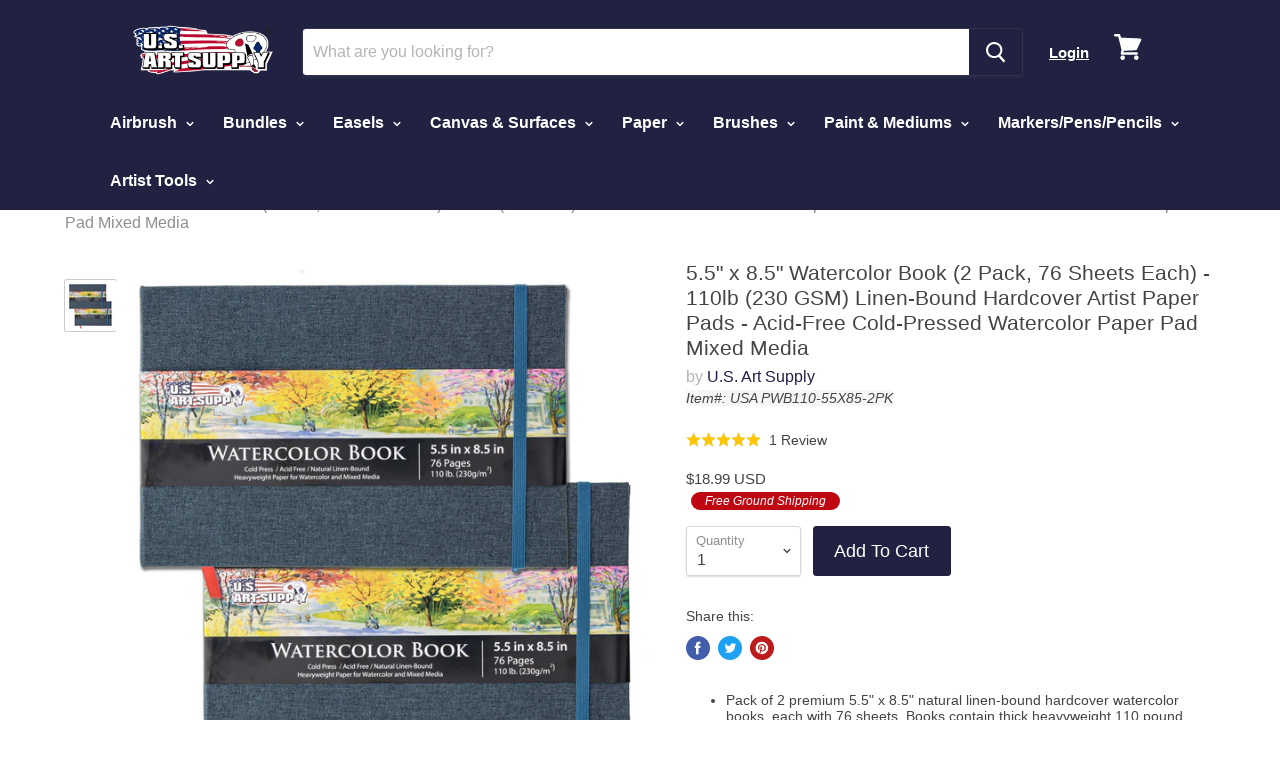

--- FILE ---
content_type: text/html; charset=utf-8
request_url: https://usartsupply.com/collections/watercolor-paper/products/usa-pwb110-55x85-2pk
body_size: 39520
content:
<!doctype html>
<!--[if IE]><html class="no-js no-touch ie9" lang="en"><![endif]-->
<!--[if !IE]><!--><html class="no-js no-touch" lang="en"><!--<![endif]-->
  <head>

<!-- Google Tag Manager -->
<script>(function(w,d,s,l,i){w[l]=w[l]||[];w[l].push({'gtm.start':
new Date().getTime(),event:'gtm.js'});var f=d.getElementsByTagName(s)[0],
j=d.createElement(s),dl=l!='dataLayer'?'&l='+l:'';j.async=true;j.src=
'https://www.googletagmanager.com/gtm.js?id='+i+dl;f.parentNode.insertBefore(j,f);
})(window,document,'script','dataLayer','GTM-P2Q2QLB9');</script>
<!-- End Google Tag Manager -->
    
  <link rel="stylesheet" href="https://obscure-escarpment-2240.herokuapp.com/stylesheets/bcpo-front.css">
  <script>var bcpo_product={"id":4659455885367,"title":"5.5\" x 8.5\" Watercolor Book (2 Pack, 76 Sheets Each) - 110lb (230 GSM) Linen-Bound Hardcover Artist Paper Pads - Acid-Free Cold-Pressed Watercolor Paper Pad Mixed Media","handle":"usa-pwb110-55x85-2pk","description":"\u003cul\u003e\n\u003cli\u003ePack of 2 premium 5.5\" x 8.5\" natural linen-bound hardcover watercolor books, each with 76 sheets. Books contain thick heavyweight 110 pound (230 gsm) art sketchbook natural white paper sheets that are acid-free with a cold-press textured surface.\u003c\/li\u003e\n\u003cli\u003eA total of 152 premium quality watercolor, drawing, and mixed media sheets are ready for you to create amazing artwork and sketches on them! These watercolor books are used by professional artists and the young aspiring artist.\u003c\/li\u003e\n\u003cli\u003eThe natural white cold-press textured surface makes them the ideal sheets to use for mastering watercolor techniques. They absorb water well, are excellent for blending, and leave clean lines with no bleed-through. Acid-free non-color fading sheets for use in both wet and dry media.\u003c\/li\u003e\n\u003cli\u003eSturdy and durable watercolor art books are ideal for taking and using while traveling, as your artwork will stay clean and protected. The linen-bound hardcovers can withstand daily use, and the elastic bands keep them closed, so your artwork sheets are protected from the elements like dirt, water, bending, and tearing.\u003c\/li\u003e\n\u003cli\u003eU.S. Art Supply is an industry leader in Art Supplies, so purchase our products with the confidence that we'll offer you a 100% lifetime satisfaction guarantee that if you're not happy with them at any time, we'll provide a full replacement or refund.\u003c\/li\u003e\n\u003c\/ul\u003e","published_at":"2023-05-12T00:33:35-07:00","created_at":"2020-12-29T14:02:23-08:00","vendor":"U.S. Art Supply","type":"Art Supplies","tags":["5.5\" x 8.5\"","Googleshopping","ShopifyFreeShip","U.S. Art Supply","Watercolor Paper-Shopify"],"price":1899,"price_min":1899,"price_max":1899,"available":true,"price_varies":false,"compare_at_price":null,"compare_at_price_min":0,"compare_at_price_max":0,"compare_at_price_varies":false,"variants":[{"id":32442869841975,"title":"Default Title","option1":"Default Title","option2":null,"option3":null,"sku":"USA PWB110-55X85-2PK","requires_shipping":true,"taxable":true,"featured_image":null,"available":true,"name":"5.5\" x 8.5\" Watercolor Book (2 Pack, 76 Sheets Each) - 110lb (230 GSM) Linen-Bound Hardcover Artist Paper Pads - Acid-Free Cold-Pressed Watercolor Paper Pad Mixed Media","public_title":null,"options":["Default Title"],"price":1899,"weight":748,"compare_at_price":null,"inventory_quantity":84,"inventory_management":"shopify","inventory_policy":"deny","barcode":"848849090888","requires_selling_plan":false,"selling_plan_allocations":[],"quantity_rule":{"min":1,"max":null,"increment":1}}],"images":["\/\/usartsupply.com\/cdn\/shop\/files\/usapwb110-55x85-2pk.jpg?v=1767664503"],"featured_image":"\/\/usartsupply.com\/cdn\/shop\/files\/usapwb110-55x85-2pk.jpg?v=1767664503","options":["Title"],"media":[{"alt":null,"id":26159983198263,"position":1,"preview_image":{"aspect_ratio":1.0,"height":4000,"width":4000,"src":"\/\/usartsupply.com\/cdn\/shop\/files\/usapwb110-55x85-2pk.jpg?v=1767664503"},"aspect_ratio":1.0,"height":4000,"media_type":"image","src":"\/\/usartsupply.com\/cdn\/shop\/files\/usapwb110-55x85-2pk.jpg?v=1767664503","width":4000}],"requires_selling_plan":false,"selling_plan_groups":[],"content":"\u003cul\u003e\n\u003cli\u003ePack of 2 premium 5.5\" x 8.5\" natural linen-bound hardcover watercolor books, each with 76 sheets. Books contain thick heavyweight 110 pound (230 gsm) art sketchbook natural white paper sheets that are acid-free with a cold-press textured surface.\u003c\/li\u003e\n\u003cli\u003eA total of 152 premium quality watercolor, drawing, and mixed media sheets are ready for you to create amazing artwork and sketches on them! These watercolor books are used by professional artists and the young aspiring artist.\u003c\/li\u003e\n\u003cli\u003eThe natural white cold-press textured surface makes them the ideal sheets to use for mastering watercolor techniques. They absorb water well, are excellent for blending, and leave clean lines with no bleed-through. Acid-free non-color fading sheets for use in both wet and dry media.\u003c\/li\u003e\n\u003cli\u003eSturdy and durable watercolor art books are ideal for taking and using while traveling, as your artwork will stay clean and protected. The linen-bound hardcovers can withstand daily use, and the elastic bands keep them closed, so your artwork sheets are protected from the elements like dirt, water, bending, and tearing.\u003c\/li\u003e\n\u003cli\u003eU.S. Art Supply is an industry leader in Art Supplies, so purchase our products with the confidence that we'll offer you a 100% lifetime satisfaction guarantee that if you're not happy with them at any time, we'll provide a full replacement or refund.\u003c\/li\u003e\n\u003c\/ul\u003e"};  var inventory_quantity = [];inventory_quantity.push(2482);if(bcpo_product) { for (var i = 0; i < bcpo_product.variants.length; i += 1) { bcpo_product.variants[i].inventory_quantity = inventory_quantity[i]; }}window.bcpo = window.bcpo || {}; bcpo.cart = {"note":null,"attributes":{},"original_total_price":0,"total_price":0,"total_discount":0,"total_weight":0.0,"item_count":0,"items":[],"requires_shipping":false,"currency":"USD","items_subtotal_price":0,"cart_level_discount_applications":[],"checkout_charge_amount":0}; bcpo.ogFormData = FormData;</script>


    
<script src="//www.searchanise.com/widgets/shopify/init.js?a=8J2r0g0j4e"></script>


    <script>

// Product Page
// USA PWB110-55X85-2PK
// 4659455885367
// 32442869841975
	dataLayer.push({
      'event': 'view_item',
      'ecomm_prodid': ['4659455885367'],
      'ecomm_pagetype': 'product',
      'ecomm_totalvalue': 18.99
	});


</script>
    
    
    <meta charset="utf-8">
    <meta http-equiv="x-ua-compatible" content="IE=edge">

    <title>5.5&quot; x 8.5&quot; Watercolor Book, 2 Pack, 76 Sheets, 110 lb, Hardcover Pad — U.S. Art Supply</title>

    
      <meta name="description" content="5.5&quot; x 8.5&quot; Watercolor Book (2 Pack, 76 Sheets Each) - 110lb (230 GSM) Linen-Bound Hardcover Artist Paper Pads - Acid-Free Cold-Pressed Watercolor Paper Pad Mixed Media">
    

    

    
      <link rel="canonical" href="https://usartsupply.com/products/usa-pwb110-55x85-2pk" />
    

    <meta name="viewport" content="width=device-width">

    
    















<meta property="og:site_name" content="U.S. Art Supply">
<meta property="og:url" content="https://usartsupply.com/products/usa-pwb110-55x85-2pk">
<meta property="og:title" content="5.5&quot; x 8.5&quot; Watercolor Book (2 Pack, 76 Sheets Each) - 110lb (230 GSM) Linen-Bound Hardcover Artist Paper Pads - Acid-Free Cold-Pressed Watercolor Paper Pad Mixed Media">
<meta property="og:type" content="website">
<meta property="og:description" content="5.5&quot; x 8.5&quot; Watercolor Book (2 Pack, 76 Sheets Each) - 110lb (230 GSM) Linen-Bound Hardcover Artist Paper Pads - Acid-Free Cold-Pressed Watercolor Paper Pad Mixed Media">




    
    
    

    
    
    <meta
      property="og:image"
      content="https://usartsupply.com/cdn/shop/files/usapwb110-55x85-2pk_1200x1200.jpg?v=1767664503"
    />
    <meta
      property="og:image:secure_url"
      content="https://usartsupply.com/cdn/shop/files/usapwb110-55x85-2pk_1200x1200.jpg?v=1767664503"
    />
    <meta property="og:image:width" content="1200" />
    <meta property="og:image:height" content="1200" />
    <meta property="og:image:alt" content="5.5" x 8.5" Watercolor Book (2 Pack, 76 Sheets Each) - 110lb (230 GSM) Linen-Bound Hardcover Artist Paper Pads - Acid-Free Cold-Pressed Watercolor Paper Pad Mixed Media" />
  









  <meta name="twitter:site" content="@usartsupply">








<meta name="twitter:title" content="5.5&quot; x 8.5&quot; Watercolor Book, 2 Pack, 76 Sheets, 110 lb, Hardcover Pad">
<meta name="twitter:description" content="5.5&quot; x 8.5&quot; Watercolor Book (2 Pack, 76 Sheets Each) - 110lb (230 GSM) Linen-Bound Hardcover Artist Paper Pads - Acid-Free Cold-Pressed Watercolor Paper Pad Mixed Media">


    
    
    
      
      
      <meta name="twitter:card" content="summary">
    
    
    <meta
      property="twitter:image"
      content="https://usartsupply.com/cdn/shop/files/usapwb110-55x85-2pk_1200x1200_crop_center.jpg?v=1767664503"
    />
    <meta property="twitter:image:width" content="1200" />
    <meta property="twitter:image:height" content="1200" />
    <meta property="twitter:image:alt" content="5.5&quot; x 8.5&quot; Watercolor Book (2 Pack, 76 Sheets Each) - 110lb (230 GSM) Linen-Bound Hardcover Artist Paper Pads - Acid-Free Cold-Pressed Watercolor Paper Pad Mixed Media" />
  



  
  <script>var EWD_ULB_Options = {"Custom_CSS":"  ","Add_Lightbox":["galleries_main"],"Image_Class_List":"","Image_Selector_List":"","Background_Close":"true","Gallery_Loop":"true","Show_Thumbnails":"bottom","Start_Autoplay":"false","Autoplay_Interval":"5000","Hide_On_Mobile":["description","thumbnails"],"Min_Height":"0","Min_Width":"0","Transition_Type":"ewd-ulb-no-transition","Top_Right_Controls":["exit"],"Top_Left_Controls":["autoplay","zoom"],"Bottom_Right_Controls":["slide_counter"],"Bottom_Left_Controls":null,"Arrow":"m","Icon_Set":"c","Styling_Title_Font":"","Styling_Title_Font_Size":"","Styling_Title_Font_Color":"","Styling_Description_Font":"","Styling_Description_Font_Size":"","Styling_Description_Font_Color":"","Styling_Arrow_Size":"","Styling_Arrow_Color":"","Styling_Arrow_Background_Color":"","Styling_Arrow_Background_Opacity":"","Styling_Arrow_Background_Hover_Opacity":"","Styling_Icon_Size":"","Styling_Icon_Color":"","Styling_Background_Overlay_Color":"","Styling_Background_Overlay_Opacity":"","Styling_Toolbar_Color":"","Styling_Toolbar_Opacity":"","Styling_Image_Overlay_Color":"","Styling_Image_Overlay_Opacity":"","Styling_Thumbnail_Bar_Color":"","Styling_Thumbnail_Bar_Opacity":"","Styling_Thumbnail_Scroll_Arrow_Color":"","Styling_Active_Thumbnail_Border_Color":"","Shop":"usartsupply.myshopify.com"};
</script> 
 <script>window.performance && window.performance.mark && window.performance.mark('shopify.content_for_header.start');</script><meta id="shopify-digital-wallet" name="shopify-digital-wallet" content="/25357290/digital_wallets/dialog">
<meta name="shopify-checkout-api-token" content="173c9d83df334a45c17734bb395452a3">
<meta id="in-context-paypal-metadata" data-shop-id="25357290" data-venmo-supported="true" data-environment="production" data-locale="en_US" data-paypal-v4="true" data-currency="USD">
<link rel="alternate" type="application/json+oembed" href="https://usartsupply.com/products/usa-pwb110-55x85-2pk.oembed">
<script async="async" src="/checkouts/internal/preloads.js?locale=en-US"></script>
<link rel="preconnect" href="https://shop.app" crossorigin="anonymous">
<script async="async" src="https://shop.app/checkouts/internal/preloads.js?locale=en-US&shop_id=25357290" crossorigin="anonymous"></script>
<script id="apple-pay-shop-capabilities" type="application/json">{"shopId":25357290,"countryCode":"US","currencyCode":"USD","merchantCapabilities":["supports3DS"],"merchantId":"gid:\/\/shopify\/Shop\/25357290","merchantName":"U.S. Art Supply","requiredBillingContactFields":["postalAddress","email"],"requiredShippingContactFields":["postalAddress","email"],"shippingType":"shipping","supportedNetworks":["visa","masterCard","amex","discover","elo","jcb"],"total":{"type":"pending","label":"U.S. Art Supply","amount":"1.00"},"shopifyPaymentsEnabled":true,"supportsSubscriptions":true}</script>
<script id="shopify-features" type="application/json">{"accessToken":"173c9d83df334a45c17734bb395452a3","betas":["rich-media-storefront-analytics"],"domain":"usartsupply.com","predictiveSearch":true,"shopId":25357290,"locale":"en"}</script>
<script>var Shopify = Shopify || {};
Shopify.shop = "usartsupply.myshopify.com";
Shopify.locale = "en";
Shopify.currency = {"active":"USD","rate":"1.0"};
Shopify.country = "US";
Shopify.theme = {"name":"US ART SUPPLY THEME-BLOG","id":80712761399,"schema_name":"Empire","schema_version":"4.2.5","theme_store_id":null,"role":"main"};
Shopify.theme.handle = "null";
Shopify.theme.style = {"id":null,"handle":null};
Shopify.cdnHost = "usartsupply.com/cdn";
Shopify.routes = Shopify.routes || {};
Shopify.routes.root = "/";</script>
<script type="module">!function(o){(o.Shopify=o.Shopify||{}).modules=!0}(window);</script>
<script>!function(o){function n(){var o=[];function n(){o.push(Array.prototype.slice.apply(arguments))}return n.q=o,n}var t=o.Shopify=o.Shopify||{};t.loadFeatures=n(),t.autoloadFeatures=n()}(window);</script>
<script>
  window.ShopifyPay = window.ShopifyPay || {};
  window.ShopifyPay.apiHost = "shop.app\/pay";
  window.ShopifyPay.redirectState = null;
</script>
<script id="shop-js-analytics" type="application/json">{"pageType":"product"}</script>
<script defer="defer" async type="module" src="//usartsupply.com/cdn/shopifycloud/shop-js/modules/v2/client.init-shop-cart-sync_IZsNAliE.en.esm.js"></script>
<script defer="defer" async type="module" src="//usartsupply.com/cdn/shopifycloud/shop-js/modules/v2/chunk.common_0OUaOowp.esm.js"></script>
<script type="module">
  await import("//usartsupply.com/cdn/shopifycloud/shop-js/modules/v2/client.init-shop-cart-sync_IZsNAliE.en.esm.js");
await import("//usartsupply.com/cdn/shopifycloud/shop-js/modules/v2/chunk.common_0OUaOowp.esm.js");

  window.Shopify.SignInWithShop?.initShopCartSync?.({"fedCMEnabled":true,"windoidEnabled":true});

</script>
<script>
  window.Shopify = window.Shopify || {};
  if (!window.Shopify.featureAssets) window.Shopify.featureAssets = {};
  window.Shopify.featureAssets['shop-js'] = {"shop-cart-sync":["modules/v2/client.shop-cart-sync_DLOhI_0X.en.esm.js","modules/v2/chunk.common_0OUaOowp.esm.js"],"init-fed-cm":["modules/v2/client.init-fed-cm_C6YtU0w6.en.esm.js","modules/v2/chunk.common_0OUaOowp.esm.js"],"shop-button":["modules/v2/client.shop-button_BCMx7GTG.en.esm.js","modules/v2/chunk.common_0OUaOowp.esm.js"],"shop-cash-offers":["modules/v2/client.shop-cash-offers_BT26qb5j.en.esm.js","modules/v2/chunk.common_0OUaOowp.esm.js","modules/v2/chunk.modal_CGo_dVj3.esm.js"],"init-windoid":["modules/v2/client.init-windoid_B9PkRMql.en.esm.js","modules/v2/chunk.common_0OUaOowp.esm.js"],"init-shop-email-lookup-coordinator":["modules/v2/client.init-shop-email-lookup-coordinator_DZkqjsbU.en.esm.js","modules/v2/chunk.common_0OUaOowp.esm.js"],"shop-toast-manager":["modules/v2/client.shop-toast-manager_Di2EnuM7.en.esm.js","modules/v2/chunk.common_0OUaOowp.esm.js"],"shop-login-button":["modules/v2/client.shop-login-button_BtqW_SIO.en.esm.js","modules/v2/chunk.common_0OUaOowp.esm.js","modules/v2/chunk.modal_CGo_dVj3.esm.js"],"avatar":["modules/v2/client.avatar_BTnouDA3.en.esm.js"],"pay-button":["modules/v2/client.pay-button_CWa-C9R1.en.esm.js","modules/v2/chunk.common_0OUaOowp.esm.js"],"init-shop-cart-sync":["modules/v2/client.init-shop-cart-sync_IZsNAliE.en.esm.js","modules/v2/chunk.common_0OUaOowp.esm.js"],"init-customer-accounts":["modules/v2/client.init-customer-accounts_DenGwJTU.en.esm.js","modules/v2/client.shop-login-button_BtqW_SIO.en.esm.js","modules/v2/chunk.common_0OUaOowp.esm.js","modules/v2/chunk.modal_CGo_dVj3.esm.js"],"init-shop-for-new-customer-accounts":["modules/v2/client.init-shop-for-new-customer-accounts_JdHXxpS9.en.esm.js","modules/v2/client.shop-login-button_BtqW_SIO.en.esm.js","modules/v2/chunk.common_0OUaOowp.esm.js","modules/v2/chunk.modal_CGo_dVj3.esm.js"],"init-customer-accounts-sign-up":["modules/v2/client.init-customer-accounts-sign-up_D6__K_p8.en.esm.js","modules/v2/client.shop-login-button_BtqW_SIO.en.esm.js","modules/v2/chunk.common_0OUaOowp.esm.js","modules/v2/chunk.modal_CGo_dVj3.esm.js"],"checkout-modal":["modules/v2/client.checkout-modal_C_ZQDY6s.en.esm.js","modules/v2/chunk.common_0OUaOowp.esm.js","modules/v2/chunk.modal_CGo_dVj3.esm.js"],"shop-follow-button":["modules/v2/client.shop-follow-button_XetIsj8l.en.esm.js","modules/v2/chunk.common_0OUaOowp.esm.js","modules/v2/chunk.modal_CGo_dVj3.esm.js"],"lead-capture":["modules/v2/client.lead-capture_DvA72MRN.en.esm.js","modules/v2/chunk.common_0OUaOowp.esm.js","modules/v2/chunk.modal_CGo_dVj3.esm.js"],"shop-login":["modules/v2/client.shop-login_ClXNxyh6.en.esm.js","modules/v2/chunk.common_0OUaOowp.esm.js","modules/v2/chunk.modal_CGo_dVj3.esm.js"],"payment-terms":["modules/v2/client.payment-terms_CNlwjfZz.en.esm.js","modules/v2/chunk.common_0OUaOowp.esm.js","modules/v2/chunk.modal_CGo_dVj3.esm.js"]};
</script>
<script>(function() {
  var isLoaded = false;
  function asyncLoad() {
    if (isLoaded) return;
    isLoaded = true;
    var urls = ["https:\/\/js.smile.io\/v1\/smile-shopify.js?shop=usartsupply.myshopify.com","https:\/\/d3hw6dc1ow8pp2.cloudfront.net\/reviewsWidget.min.js?shop=usartsupply.myshopify.com","https:\/\/kartify.herokuapp.com\/kartifyjs\/kartify.js?shop=usartsupply.myshopify.com","https:\/\/cdn.getcarro.com\/script-tags\/all\/050820094100.js?shop=usartsupply.myshopify.com","\/\/searchserverapi.com\/widgets\/shopify\/init.js?a=8J2r0g0j4e\u0026shop=usartsupply.myshopify.com","https:\/\/www.buynowbutton.us\/apps\/buynowbutton\/assets\/js\/buynowbutton.js?shop=usartsupply.myshopify.com","\/\/backinstock.useamp.com\/widget\/37453_1767156382.js?category=bis\u0026v=6\u0026shop=usartsupply.myshopify.com"];
    for (var i = 0; i < urls.length; i++) {
      var s = document.createElement('script');
      s.type = 'text/javascript';
      s.async = true;
      s.src = urls[i];
      var x = document.getElementsByTagName('script')[0];
      x.parentNode.insertBefore(s, x);
    }
  };
  if(window.attachEvent) {
    window.attachEvent('onload', asyncLoad);
  } else {
    window.addEventListener('load', asyncLoad, false);
  }
})();</script>
<script id="__st">var __st={"a":25357290,"offset":-28800,"reqid":"f7f394c1-f367-4975-91e5-96230f50f778-1768481220","pageurl":"usartsupply.com\/collections\/watercolor-paper\/products\/usa-pwb110-55x85-2pk","u":"85db3c659e3e","p":"product","rtyp":"product","rid":4659455885367};</script>
<script>window.ShopifyPaypalV4VisibilityTracking = true;</script>
<script id="captcha-bootstrap">!function(){'use strict';const t='contact',e='account',n='new_comment',o=[[t,t],['blogs',n],['comments',n],[t,'customer']],c=[[e,'customer_login'],[e,'guest_login'],[e,'recover_customer_password'],[e,'create_customer']],r=t=>t.map((([t,e])=>`form[action*='/${t}']:not([data-nocaptcha='true']) input[name='form_type'][value='${e}']`)).join(','),a=t=>()=>t?[...document.querySelectorAll(t)].map((t=>t.form)):[];function s(){const t=[...o],e=r(t);return a(e)}const i='password',u='form_key',d=['recaptcha-v3-token','g-recaptcha-response','h-captcha-response',i],f=()=>{try{return window.sessionStorage}catch{return}},m='__shopify_v',_=t=>t.elements[u];function p(t,e,n=!1){try{const o=window.sessionStorage,c=JSON.parse(o.getItem(e)),{data:r}=function(t){const{data:e,action:n}=t;return t[m]||n?{data:e,action:n}:{data:t,action:n}}(c);for(const[e,n]of Object.entries(r))t.elements[e]&&(t.elements[e].value=n);n&&o.removeItem(e)}catch(o){console.error('form repopulation failed',{error:o})}}const l='form_type',E='cptcha';function T(t){t.dataset[E]=!0}const w=window,h=w.document,L='Shopify',v='ce_forms',y='captcha';let A=!1;((t,e)=>{const n=(g='f06e6c50-85a8-45c8-87d0-21a2b65856fe',I='https://cdn.shopify.com/shopifycloud/storefront-forms-hcaptcha/ce_storefront_forms_captcha_hcaptcha.v1.5.2.iife.js',D={infoText:'Protected by hCaptcha',privacyText:'Privacy',termsText:'Terms'},(t,e,n)=>{const o=w[L][v],c=o.bindForm;if(c)return c(t,g,e,D).then(n);var r;o.q.push([[t,g,e,D],n]),r=I,A||(h.body.append(Object.assign(h.createElement('script'),{id:'captcha-provider',async:!0,src:r})),A=!0)});var g,I,D;w[L]=w[L]||{},w[L][v]=w[L][v]||{},w[L][v].q=[],w[L][y]=w[L][y]||{},w[L][y].protect=function(t,e){n(t,void 0,e),T(t)},Object.freeze(w[L][y]),function(t,e,n,w,h,L){const[v,y,A,g]=function(t,e,n){const i=e?o:[],u=t?c:[],d=[...i,...u],f=r(d),m=r(i),_=r(d.filter((([t,e])=>n.includes(e))));return[a(f),a(m),a(_),s()]}(w,h,L),I=t=>{const e=t.target;return e instanceof HTMLFormElement?e:e&&e.form},D=t=>v().includes(t);t.addEventListener('submit',(t=>{const e=I(t);if(!e)return;const n=D(e)&&!e.dataset.hcaptchaBound&&!e.dataset.recaptchaBound,o=_(e),c=g().includes(e)&&(!o||!o.value);(n||c)&&t.preventDefault(),c&&!n&&(function(t){try{if(!f())return;!function(t){const e=f();if(!e)return;const n=_(t);if(!n)return;const o=n.value;o&&e.removeItem(o)}(t);const e=Array.from(Array(32),(()=>Math.random().toString(36)[2])).join('');!function(t,e){_(t)||t.append(Object.assign(document.createElement('input'),{type:'hidden',name:u})),t.elements[u].value=e}(t,e),function(t,e){const n=f();if(!n)return;const o=[...t.querySelectorAll(`input[type='${i}']`)].map((({name:t})=>t)),c=[...d,...o],r={};for(const[a,s]of new FormData(t).entries())c.includes(a)||(r[a]=s);n.setItem(e,JSON.stringify({[m]:1,action:t.action,data:r}))}(t,e)}catch(e){console.error('failed to persist form',e)}}(e),e.submit())}));const S=(t,e)=>{t&&!t.dataset[E]&&(n(t,e.some((e=>e===t))),T(t))};for(const o of['focusin','change'])t.addEventListener(o,(t=>{const e=I(t);D(e)&&S(e,y())}));const B=e.get('form_key'),M=e.get(l),P=B&&M;t.addEventListener('DOMContentLoaded',(()=>{const t=y();if(P)for(const e of t)e.elements[l].value===M&&p(e,B);[...new Set([...A(),...v().filter((t=>'true'===t.dataset.shopifyCaptcha))])].forEach((e=>S(e,t)))}))}(h,new URLSearchParams(w.location.search),n,t,e,['guest_login'])})(!0,!0)}();</script>
<script integrity="sha256-4kQ18oKyAcykRKYeNunJcIwy7WH5gtpwJnB7kiuLZ1E=" data-source-attribution="shopify.loadfeatures" defer="defer" src="//usartsupply.com/cdn/shopifycloud/storefront/assets/storefront/load_feature-a0a9edcb.js" crossorigin="anonymous"></script>
<script crossorigin="anonymous" defer="defer" src="//usartsupply.com/cdn/shopifycloud/storefront/assets/shopify_pay/storefront-65b4c6d7.js?v=20250812"></script>
<script data-source-attribution="shopify.dynamic_checkout.dynamic.init">var Shopify=Shopify||{};Shopify.PaymentButton=Shopify.PaymentButton||{isStorefrontPortableWallets:!0,init:function(){window.Shopify.PaymentButton.init=function(){};var t=document.createElement("script");t.src="https://usartsupply.com/cdn/shopifycloud/portable-wallets/latest/portable-wallets.en.js",t.type="module",document.head.appendChild(t)}};
</script>
<script data-source-attribution="shopify.dynamic_checkout.buyer_consent">
  function portableWalletsHideBuyerConsent(e){var t=document.getElementById("shopify-buyer-consent"),n=document.getElementById("shopify-subscription-policy-button");t&&n&&(t.classList.add("hidden"),t.setAttribute("aria-hidden","true"),n.removeEventListener("click",e))}function portableWalletsShowBuyerConsent(e){var t=document.getElementById("shopify-buyer-consent"),n=document.getElementById("shopify-subscription-policy-button");t&&n&&(t.classList.remove("hidden"),t.removeAttribute("aria-hidden"),n.addEventListener("click",e))}window.Shopify?.PaymentButton&&(window.Shopify.PaymentButton.hideBuyerConsent=portableWalletsHideBuyerConsent,window.Shopify.PaymentButton.showBuyerConsent=portableWalletsShowBuyerConsent);
</script>
<script data-source-attribution="shopify.dynamic_checkout.cart.bootstrap">document.addEventListener("DOMContentLoaded",(function(){function t(){return document.querySelector("shopify-accelerated-checkout-cart, shopify-accelerated-checkout")}if(t())Shopify.PaymentButton.init();else{new MutationObserver((function(e,n){t()&&(Shopify.PaymentButton.init(),n.disconnect())})).observe(document.body,{childList:!0,subtree:!0})}}));
</script>
<link id="shopify-accelerated-checkout-styles" rel="stylesheet" media="screen" href="https://usartsupply.com/cdn/shopifycloud/portable-wallets/latest/accelerated-checkout-backwards-compat.css" crossorigin="anonymous">
<style id="shopify-accelerated-checkout-cart">
        #shopify-buyer-consent {
  margin-top: 1em;
  display: inline-block;
  width: 100%;
}

#shopify-buyer-consent.hidden {
  display: none;
}

#shopify-subscription-policy-button {
  background: none;
  border: none;
  padding: 0;
  text-decoration: underline;
  font-size: inherit;
  cursor: pointer;
}

#shopify-subscription-policy-button::before {
  box-shadow: none;
}

      </style>

<script>window.performance && window.performance.mark && window.performance.mark('shopify.content_for_header.end');</script><script id="shop-promise-product" type="application/json">
  {
    "productId": "4659455885367",
    "variantId": "32442869841975"
  }
</script>
<script id="shop-promise-features" type="application/json">
  {
    "supportedPromiseBrands": ["buy_with_prime"],
    "f_b9ba94d16a7d18ccd91d68be01e37df6": false,
    "f_d6a5ed9e446fe634f81a0afc12242e13": true,
    "f_85e460659f2e1fdd04f763b1587427a4": false
  }
</script>
<script fetchpriority="high" defer="defer" src="https://usartsupply.com/cdn/shopifycloud/shop-promise-pdp/prod/shop_promise_pdp.js?v=1" data-source-attribution="shopify.shop-promise-pdp" crossorigin="anonymous"></script>
<link rel="preload" href="https://static-na.payments-amazon.com/checkout.js" as="script">


    <script>
      document.documentElement.className=document.documentElement.className.replace(/\bno-js\b/,'js');
      if(window.Shopify&&window.Shopify.designMode)document.documentElement.className+=' in-theme-editor';
      if(('ontouchstart' in window)||window.DocumentTouch&&document instanceof DocumentTouch)document.documentElement.className=document.documentElement.className.replace(/\bno-touch\b/,'has-touch');
    </script>

    <link href="//usartsupply.com/cdn/shop/t/22/assets/theme.scss.css?v=166941629502153211351759259652" rel="stylesheet" type="text/css" media="all" />




<link href="//usartsupply.com/cdn/shop/t/22/assets/carlowseo.scss.css?v=54838816736012162971584114367" rel="stylesheet" type="text/css" media="all" />
    
    <!--Gem_Page_Header_Script-->
    


<!--End_Gem_Page_Header_Script-->

    

  <link rel="amphtml" href="//usartsupply.com/apps/fireamp/products/usa-pwb110-55x85-2pk" >






<meta name="google-site-verification" content="yg2_oQn7oySpZpfWxMIPpSWF7lP9p4oDrpADKBwF2xs" />


<!-- GSSTART Slider code start. Do not change -->
<script>document.write('<script src="' + 'https://gravity-software.com//js/shopify/slider_prod4659455885367.js?v=' + Math.floor(Math.random() * 100) + '"\><\/script>'); </script> <script type="text/javascript" src="https://gravity-software.com/js/shopify/slider_shop7708.js?v=7419284ea0d07defc78dd9b2c646bba7"></script> <link rel="stylesheet" href="https://gravity-software.com/js/shopify/rondell/jquery.rondellf7708.css?v=7419284ea0d07defc78dd9b2c646bba7"/> 
 
<script>

var imageDimensionsWidth = {};
var imageDimensionsHeight = {};
var imageSrcAttr = {};
var altTag = {};  

  var productImagesGS = [];
var productImagesGSUrls = [];

  var productImageUrl = "files/usapwb110-55x85-2pk.jpg";
  var dotPosition = productImageUrl.lastIndexOf(".");
  productImageUrl = productImageUrl.substr(0, dotPosition);
  productImagesGS.push(productImageUrl);
  imageDimensionsWidth[34739614777399] = "4000";
  imageDimensionsHeight[34739614777399] = "4000";
  altTag[34739614777399] = "5.5\" x 8.5\" Watercolor Book (2 Pack, 76 Sheets Each) - 110lb (230 GSM) Linen-Bound Hardcover Artist Paper Pads - Acid-Free Cold-Pressed Watercolor Paper Pad Mixed Media";
  imageSrcAttr[34739614777399] = "files/usapwb110-55x85-2pk.jpg";
  productImagesGSUrls.push("//usartsupply.com/cdn/shop/files/usapwb110-55x85-2pk_240x.jpg?v=1767664503");

</script>

<!-- Slider code end. Do not change GSEND -->

<!-- BeginWishyAddon --><script>  Shopify.wishy_btn_settings = {"button_setting":" {\r\nborder-radius: 15px;\r\n}","btn_append":"before","btn_display":"block","btn_width":"auto","btn_margin_top":5,"btn_margin_left":5,"btn_margin_right":5,"btn_margin_bottom":5,"btn_margin_unit":"px","btn_placer_element":null,"btn_background_color":"#ffffff","btn_border_color":"#d29797","btn_border_width":1,"btn_text":"♡ Save For Later","btn_color":"#d29797","remove_btn_background_color":"#1f1f49","remove_btn_border_color":"#3f4eae","remove_btn_border_width":0,"remove_btn_color":"#ffffff","new_theme_published_at":null,"installed":true,"heart_icon_margin_right":15,"heart_icon_margin_bottom":15,"heart_icon_location":"bottom-left","heart_icon_margin_top":15,"heart_icon_margin_left":15,"setting_force_login":false,"heart_icon_url_match":"/products","heart_icon_enabled":false,"status":"alive","spf_record":null,"floating_favorites_enabled":false,"floating_favorites_location":"right","floating_favorites_margin_top":50,"floating_favorites_url_match":"/products","floating_favorites_background_color":"#ff8989","floating_favorites_border_color":"#ffffff","floating_favorites_border_width":0,"floating_favorites_text":"♥ My Wishlist","floating_favorites_color":"#ffffff","heart_icon_type":"default","heart_icon_typedefault_background_color":"#ff8989","heart_icon_typedefault_border_color":"#ff9c9c","heart_icon_typedefault_border_width":2,"heart_icon_typedefault_icon_color":"#ffffff","heart_icon_show_count":false,"heart_icon_typecustom_image_url":"https://cc-swim.herokuapp.com/wishlist.png","btn_text_size":"12.0","locale":"en","shop_star_rating":null,"shop_star_feedback":null,"heart_icon_collection_before_add_color":"#dfdfdf","heart_icon_collection_after_add_color":"#ff8989","login_link_bg_color":"#1f1f49","login_link_text_color":"#ffffff","btn_remove_bg_color":"#ffffff","btn_remove_border_color":"#b9b9b9","btn_remove_border_width":0,"btn_remove_text":"♡ Remove from wishlist","btn_remove_color":"#1b1b1b","btn_remove_text_size":"14.0","open_wishlist_after_add_to_wishlist":true,"wishlist_header_text":"My Wishlist","theme_name_from_schema":"Empire","subscribed_at":null,"wizard_completed_at":"2018-12-18T17:23:50.772Z","plan":"free","discount":"0.0","launchpoint_wishlist_icon_in_header_enabled":true,"launchpoint_heart_icon_in_collections_enabled":true};  Shopify.wishy_button_css_json = " {\r\nborder-radius: 15px;\r\n}";    Shopify.wishy_customer_email = "" ;  </script><!-- EndWishyAddon -->

<link href="https://d3hw6dc1ow8pp2.cloudfront.net/styles/main.min.css" rel="stylesheet" type="text/css">
<style type="text/css">
.okeReviews .okeReviews-reviewsWidget-header-controls-writeReview {
        display: inline-block;
    }
    .okeReviews .okeReviews-reviewsWidget.is-okeReviews-empty {
        display: block;
    }
</style>
<script type="application/json" id="oke-reviews-settings">
{"analyticsSettings":{"provider":"ua"},"disableInitialReviewsFetchOnProducts":false,"omitMicrodata":true,"reviewSortOrder":"date","subscriberId":"419a6c7a-035d-4bb9-b92c-9368af0f372c","starRatingColor":"#FEC602","recorderPlus":true,"recorderQandaPlus":true}
</script>

<link rel="stylesheet" type="text/css" href="https://dov7r31oq5dkj.cloudfront.net/419a6c7a-035d-4bb9-b92c-9368af0f372c/widget-style-customisations.css?v=fd037211-7d9a-4ca9-bd61-5682051783d8">

<script>
    
    
    
    
    var gsf_conversion_data = {page_type : 'product', event : 'view_item', data : {product_data : [{variant_id : 32442869841975, product_id : 4659455885367, name : "5.5&quot; x 8.5&quot; Watercolor Book (2 Pack, 76 Sheets Each) - 110lb (230 GSM) Linen-Bound Hardcover Artist Paper Pads - Acid-Free Cold-Pressed Watercolor Paper Pad Mixed Media", price : "18.99", currency : "USD", sku : "USA PWB110-55X85-2PK", brand : "U.S. Art Supply", variant : "Default Title", category : "Art Supplies", quantity : "2482" }], total_price : "18.99", shop_currency : "USD"}};
    
</script>



    

    
  
<link href="https://monorail-edge.shopifysvc.com" rel="dns-prefetch">
<script>(function(){if ("sendBeacon" in navigator && "performance" in window) {try {var session_token_from_headers = performance.getEntriesByType('navigation')[0].serverTiming.find(x => x.name == '_s').description;} catch {var session_token_from_headers = undefined;}var session_cookie_matches = document.cookie.match(/_shopify_s=([^;]*)/);var session_token_from_cookie = session_cookie_matches && session_cookie_matches.length === 2 ? session_cookie_matches[1] : "";var session_token = session_token_from_headers || session_token_from_cookie || "";function handle_abandonment_event(e) {var entries = performance.getEntries().filter(function(entry) {return /monorail-edge.shopifysvc.com/.test(entry.name);});if (!window.abandonment_tracked && entries.length === 0) {window.abandonment_tracked = true;var currentMs = Date.now();var navigation_start = performance.timing.navigationStart;var payload = {shop_id: 25357290,url: window.location.href,navigation_start,duration: currentMs - navigation_start,session_token,page_type: "product"};window.navigator.sendBeacon("https://monorail-edge.shopifysvc.com/v1/produce", JSON.stringify({schema_id: "online_store_buyer_site_abandonment/1.1",payload: payload,metadata: {event_created_at_ms: currentMs,event_sent_at_ms: currentMs}}));}}window.addEventListener('pagehide', handle_abandonment_event);}}());</script>
<script id="web-pixels-manager-setup">(function e(e,d,r,n,o){if(void 0===o&&(o={}),!Boolean(null===(a=null===(i=window.Shopify)||void 0===i?void 0:i.analytics)||void 0===a?void 0:a.replayQueue)){var i,a;window.Shopify=window.Shopify||{};var t=window.Shopify;t.analytics=t.analytics||{};var s=t.analytics;s.replayQueue=[],s.publish=function(e,d,r){return s.replayQueue.push([e,d,r]),!0};try{self.performance.mark("wpm:start")}catch(e){}var l=function(){var e={modern:/Edge?\/(1{2}[4-9]|1[2-9]\d|[2-9]\d{2}|\d{4,})\.\d+(\.\d+|)|Firefox\/(1{2}[4-9]|1[2-9]\d|[2-9]\d{2}|\d{4,})\.\d+(\.\d+|)|Chrom(ium|e)\/(9{2}|\d{3,})\.\d+(\.\d+|)|(Maci|X1{2}).+ Version\/(15\.\d+|(1[6-9]|[2-9]\d|\d{3,})\.\d+)([,.]\d+|)( \(\w+\)|)( Mobile\/\w+|) Safari\/|Chrome.+OPR\/(9{2}|\d{3,})\.\d+\.\d+|(CPU[ +]OS|iPhone[ +]OS|CPU[ +]iPhone|CPU IPhone OS|CPU iPad OS)[ +]+(15[._]\d+|(1[6-9]|[2-9]\d|\d{3,})[._]\d+)([._]\d+|)|Android:?[ /-](13[3-9]|1[4-9]\d|[2-9]\d{2}|\d{4,})(\.\d+|)(\.\d+|)|Android.+Firefox\/(13[5-9]|1[4-9]\d|[2-9]\d{2}|\d{4,})\.\d+(\.\d+|)|Android.+Chrom(ium|e)\/(13[3-9]|1[4-9]\d|[2-9]\d{2}|\d{4,})\.\d+(\.\d+|)|SamsungBrowser\/([2-9]\d|\d{3,})\.\d+/,legacy:/Edge?\/(1[6-9]|[2-9]\d|\d{3,})\.\d+(\.\d+|)|Firefox\/(5[4-9]|[6-9]\d|\d{3,})\.\d+(\.\d+|)|Chrom(ium|e)\/(5[1-9]|[6-9]\d|\d{3,})\.\d+(\.\d+|)([\d.]+$|.*Safari\/(?![\d.]+ Edge\/[\d.]+$))|(Maci|X1{2}).+ Version\/(10\.\d+|(1[1-9]|[2-9]\d|\d{3,})\.\d+)([,.]\d+|)( \(\w+\)|)( Mobile\/\w+|) Safari\/|Chrome.+OPR\/(3[89]|[4-9]\d|\d{3,})\.\d+\.\d+|(CPU[ +]OS|iPhone[ +]OS|CPU[ +]iPhone|CPU IPhone OS|CPU iPad OS)[ +]+(10[._]\d+|(1[1-9]|[2-9]\d|\d{3,})[._]\d+)([._]\d+|)|Android:?[ /-](13[3-9]|1[4-9]\d|[2-9]\d{2}|\d{4,})(\.\d+|)(\.\d+|)|Mobile Safari.+OPR\/([89]\d|\d{3,})\.\d+\.\d+|Android.+Firefox\/(13[5-9]|1[4-9]\d|[2-9]\d{2}|\d{4,})\.\d+(\.\d+|)|Android.+Chrom(ium|e)\/(13[3-9]|1[4-9]\d|[2-9]\d{2}|\d{4,})\.\d+(\.\d+|)|Android.+(UC? ?Browser|UCWEB|U3)[ /]?(15\.([5-9]|\d{2,})|(1[6-9]|[2-9]\d|\d{3,})\.\d+)\.\d+|SamsungBrowser\/(5\.\d+|([6-9]|\d{2,})\.\d+)|Android.+MQ{2}Browser\/(14(\.(9|\d{2,})|)|(1[5-9]|[2-9]\d|\d{3,})(\.\d+|))(\.\d+|)|K[Aa][Ii]OS\/(3\.\d+|([4-9]|\d{2,})\.\d+)(\.\d+|)/},d=e.modern,r=e.legacy,n=navigator.userAgent;return n.match(d)?"modern":n.match(r)?"legacy":"unknown"}(),u="modern"===l?"modern":"legacy",c=(null!=n?n:{modern:"",legacy:""})[u],f=function(e){return[e.baseUrl,"/wpm","/b",e.hashVersion,"modern"===e.buildTarget?"m":"l",".js"].join("")}({baseUrl:d,hashVersion:r,buildTarget:u}),m=function(e){var d=e.version,r=e.bundleTarget,n=e.surface,o=e.pageUrl,i=e.monorailEndpoint;return{emit:function(e){var a=e.status,t=e.errorMsg,s=(new Date).getTime(),l=JSON.stringify({metadata:{event_sent_at_ms:s},events:[{schema_id:"web_pixels_manager_load/3.1",payload:{version:d,bundle_target:r,page_url:o,status:a,surface:n,error_msg:t},metadata:{event_created_at_ms:s}}]});if(!i)return console&&console.warn&&console.warn("[Web Pixels Manager] No Monorail endpoint provided, skipping logging."),!1;try{return self.navigator.sendBeacon.bind(self.navigator)(i,l)}catch(e){}var u=new XMLHttpRequest;try{return u.open("POST",i,!0),u.setRequestHeader("Content-Type","text/plain"),u.send(l),!0}catch(e){return console&&console.warn&&console.warn("[Web Pixels Manager] Got an unhandled error while logging to Monorail."),!1}}}}({version:r,bundleTarget:l,surface:e.surface,pageUrl:self.location.href,monorailEndpoint:e.monorailEndpoint});try{o.browserTarget=l,function(e){var d=e.src,r=e.async,n=void 0===r||r,o=e.onload,i=e.onerror,a=e.sri,t=e.scriptDataAttributes,s=void 0===t?{}:t,l=document.createElement("script"),u=document.querySelector("head"),c=document.querySelector("body");if(l.async=n,l.src=d,a&&(l.integrity=a,l.crossOrigin="anonymous"),s)for(var f in s)if(Object.prototype.hasOwnProperty.call(s,f))try{l.dataset[f]=s[f]}catch(e){}if(o&&l.addEventListener("load",o),i&&l.addEventListener("error",i),u)u.appendChild(l);else{if(!c)throw new Error("Did not find a head or body element to append the script");c.appendChild(l)}}({src:f,async:!0,onload:function(){if(!function(){var e,d;return Boolean(null===(d=null===(e=window.Shopify)||void 0===e?void 0:e.analytics)||void 0===d?void 0:d.initialized)}()){var d=window.webPixelsManager.init(e)||void 0;if(d){var r=window.Shopify.analytics;r.replayQueue.forEach((function(e){var r=e[0],n=e[1],o=e[2];d.publishCustomEvent(r,n,o)})),r.replayQueue=[],r.publish=d.publishCustomEvent,r.visitor=d.visitor,r.initialized=!0}}},onerror:function(){return m.emit({status:"failed",errorMsg:"".concat(f," has failed to load")})},sri:function(e){var d=/^sha384-[A-Za-z0-9+/=]+$/;return"string"==typeof e&&d.test(e)}(c)?c:"",scriptDataAttributes:o}),m.emit({status:"loading"})}catch(e){m.emit({status:"failed",errorMsg:(null==e?void 0:e.message)||"Unknown error"})}}})({shopId: 25357290,storefrontBaseUrl: "https://usartsupply.com",extensionsBaseUrl: "https://extensions.shopifycdn.com/cdn/shopifycloud/web-pixels-manager",monorailEndpoint: "https://monorail-edge.shopifysvc.com/unstable/produce_batch",surface: "storefront-renderer",enabledBetaFlags: ["2dca8a86"],webPixelsConfigList: [{"id":"848724023","configuration":"{\"account_ID\":\"36307\",\"google_analytics_tracking_tag\":\"1\",\"measurement_id\":\"2\",\"api_secret\":\"3\",\"shop_settings\":\"{\\\"custom_pixel_script\\\":\\\"https:\\\\\\\/\\\\\\\/storage.googleapis.com\\\\\\\/gsf-scripts\\\\\\\/custom-pixels\\\\\\\/usartsupply.js\\\"}\"}","eventPayloadVersion":"v1","runtimeContext":"LAX","scriptVersion":"c6b888297782ed4a1cba19cda43d6625","type":"APP","apiClientId":1558137,"privacyPurposes":[],"dataSharingAdjustments":{"protectedCustomerApprovalScopes":["read_customer_address","read_customer_email","read_customer_name","read_customer_personal_data","read_customer_phone"]}},{"id":"381943863","configuration":"{\"config\":\"{\\\"google_tag_ids\\\":[\\\"G-7KX4SLMDB8\\\",\\\"AW-1072365378\\\"],\\\"gtag_events\\\":[{\\\"type\\\":\\\"search\\\",\\\"action_label\\\":[\\\"G-7KX4SLMDB8\\\",\\\"AW-1068376076\\\/sBxPCLSXwJEBEIzAuP0D\\\"]},{\\\"type\\\":\\\"begin_checkout\\\",\\\"action_label\\\":[\\\"G-7KX4SLMDB8\\\",\\\"AW-1068376076\\\/OMq-CLGXwJEBEIzAuP0D\\\"]},{\\\"type\\\":\\\"view_item\\\",\\\"action_label\\\":[\\\"G-7KX4SLMDB8\\\",\\\"AW-1068376076\\\/veUlCKuXwJEBEIzAuP0D\\\"]},{\\\"type\\\":\\\"purchase\\\",\\\"action_label\\\":[\\\"G-7KX4SLMDB8\\\",\\\"AW-1068376076\\\/WoOECKiXwJEBEIzAuP0D\\\"]},{\\\"type\\\":\\\"page_view\\\",\\\"action_label\\\":[\\\"G-7KX4SLMDB8\\\",\\\"AW-1068376076\\\/QVekCKWXwJEBEIzAuP0D\\\"]},{\\\"type\\\":\\\"add_payment_info\\\",\\\"action_label\\\":[\\\"G-7KX4SLMDB8\\\",\\\"AW-1068376076\\\/iZgLCLeXwJEBEIzAuP0D\\\"]},{\\\"type\\\":\\\"add_to_cart\\\",\\\"action_label\\\":[\\\"G-7KX4SLMDB8\\\",\\\"AW-1068376076\\\/mDZYCK6XwJEBEIzAuP0D\\\"]}],\\\"enable_monitoring_mode\\\":false}\"}","eventPayloadVersion":"v1","runtimeContext":"OPEN","scriptVersion":"b2a88bafab3e21179ed38636efcd8a93","type":"APP","apiClientId":1780363,"privacyPurposes":[],"dataSharingAdjustments":{"protectedCustomerApprovalScopes":["read_customer_address","read_customer_email","read_customer_name","read_customer_personal_data","read_customer_phone"]}},{"id":"86212663","configuration":"{\"clickstreamId\":\"f008d564-effe-4fdd-a007-c221a9dc53b4\"}","eventPayloadVersion":"v1","runtimeContext":"STRICT","scriptVersion":"63feaf60c604f4b86b05e9ada0513bae","type":"APP","apiClientId":44186959873,"privacyPurposes":["ANALYTICS","MARKETING","SALE_OF_DATA"],"dataSharingAdjustments":{"protectedCustomerApprovalScopes":["read_customer_address","read_customer_email","read_customer_name","read_customer_personal_data","read_customer_phone"]}},{"id":"22118455","configuration":"{\"apiKey\":\"8J2r0g0j4e\", \"host\":\"searchserverapi.com\"}","eventPayloadVersion":"v1","runtimeContext":"STRICT","scriptVersion":"5559ea45e47b67d15b30b79e7c6719da","type":"APP","apiClientId":578825,"privacyPurposes":["ANALYTICS"],"dataSharingAdjustments":{"protectedCustomerApprovalScopes":["read_customer_personal_data"]}},{"id":"52887607","eventPayloadVersion":"v1","runtimeContext":"LAX","scriptVersion":"1","type":"CUSTOM","privacyPurposes":["MARKETING"],"name":"Meta pixel (migrated)"},{"id":"shopify-app-pixel","configuration":"{}","eventPayloadVersion":"v1","runtimeContext":"STRICT","scriptVersion":"0450","apiClientId":"shopify-pixel","type":"APP","privacyPurposes":["ANALYTICS","MARKETING"]},{"id":"shopify-custom-pixel","eventPayloadVersion":"v1","runtimeContext":"LAX","scriptVersion":"0450","apiClientId":"shopify-pixel","type":"CUSTOM","privacyPurposes":["ANALYTICS","MARKETING"]}],isMerchantRequest: false,initData: {"shop":{"name":"U.S. Art Supply","paymentSettings":{"currencyCode":"USD"},"myshopifyDomain":"usartsupply.myshopify.com","countryCode":"US","storefrontUrl":"https:\/\/usartsupply.com"},"customer":null,"cart":null,"checkout":null,"productVariants":[{"price":{"amount":18.99,"currencyCode":"USD"},"product":{"title":"5.5\" x 8.5\" Watercolor Book (2 Pack, 76 Sheets Each) - 110lb (230 GSM) Linen-Bound Hardcover Artist Paper Pads - Acid-Free Cold-Pressed Watercolor Paper Pad Mixed Media","vendor":"U.S. Art Supply","id":"4659455885367","untranslatedTitle":"5.5\" x 8.5\" Watercolor Book (2 Pack, 76 Sheets Each) - 110lb (230 GSM) Linen-Bound Hardcover Artist Paper Pads - Acid-Free Cold-Pressed Watercolor Paper Pad Mixed Media","url":"\/products\/usa-pwb110-55x85-2pk","type":"Art Supplies"},"id":"32442869841975","image":{"src":"\/\/usartsupply.com\/cdn\/shop\/files\/usapwb110-55x85-2pk.jpg?v=1767664503"},"sku":"USA PWB110-55X85-2PK","title":"Default Title","untranslatedTitle":"Default Title"}],"purchasingCompany":null},},"https://usartsupply.com/cdn","7cecd0b6w90c54c6cpe92089d5m57a67346",{"modern":"","legacy":""},{"shopId":"25357290","storefrontBaseUrl":"https:\/\/usartsupply.com","extensionBaseUrl":"https:\/\/extensions.shopifycdn.com\/cdn\/shopifycloud\/web-pixels-manager","surface":"storefront-renderer","enabledBetaFlags":"[\"2dca8a86\"]","isMerchantRequest":"false","hashVersion":"7cecd0b6w90c54c6cpe92089d5m57a67346","publish":"custom","events":"[[\"page_viewed\",{}],[\"product_viewed\",{\"productVariant\":{\"price\":{\"amount\":18.99,\"currencyCode\":\"USD\"},\"product\":{\"title\":\"5.5\\\" x 8.5\\\" Watercolor Book (2 Pack, 76 Sheets Each) - 110lb (230 GSM) Linen-Bound Hardcover Artist Paper Pads - Acid-Free Cold-Pressed Watercolor Paper Pad Mixed Media\",\"vendor\":\"U.S. Art Supply\",\"id\":\"4659455885367\",\"untranslatedTitle\":\"5.5\\\" x 8.5\\\" Watercolor Book (2 Pack, 76 Sheets Each) - 110lb (230 GSM) Linen-Bound Hardcover Artist Paper Pads - Acid-Free Cold-Pressed Watercolor Paper Pad Mixed Media\",\"url\":\"\/products\/usa-pwb110-55x85-2pk\",\"type\":\"Art Supplies\"},\"id\":\"32442869841975\",\"image\":{\"src\":\"\/\/usartsupply.com\/cdn\/shop\/files\/usapwb110-55x85-2pk.jpg?v=1767664503\"},\"sku\":\"USA PWB110-55X85-2PK\",\"title\":\"Default Title\",\"untranslatedTitle\":\"Default Title\"}}]]"});</script><script>
  window.ShopifyAnalytics = window.ShopifyAnalytics || {};
  window.ShopifyAnalytics.meta = window.ShopifyAnalytics.meta || {};
  window.ShopifyAnalytics.meta.currency = 'USD';
  var meta = {"product":{"id":4659455885367,"gid":"gid:\/\/shopify\/Product\/4659455885367","vendor":"U.S. Art Supply","type":"Art Supplies","handle":"usa-pwb110-55x85-2pk","variants":[{"id":32442869841975,"price":1899,"name":"5.5\" x 8.5\" Watercolor Book (2 Pack, 76 Sheets Each) - 110lb (230 GSM) Linen-Bound Hardcover Artist Paper Pads - Acid-Free Cold-Pressed Watercolor Paper Pad Mixed Media","public_title":null,"sku":"USA PWB110-55X85-2PK"}],"remote":false},"page":{"pageType":"product","resourceType":"product","resourceId":4659455885367,"requestId":"f7f394c1-f367-4975-91e5-96230f50f778-1768481220"}};
  for (var attr in meta) {
    window.ShopifyAnalytics.meta[attr] = meta[attr];
  }
</script>
<script class="analytics">
  (function () {
    var customDocumentWrite = function(content) {
      var jquery = null;

      if (window.jQuery) {
        jquery = window.jQuery;
      } else if (window.Checkout && window.Checkout.$) {
        jquery = window.Checkout.$;
      }

      if (jquery) {
        jquery('body').append(content);
      }
    };

    var hasLoggedConversion = function(token) {
      if (token) {
        return document.cookie.indexOf('loggedConversion=' + token) !== -1;
      }
      return false;
    }

    var setCookieIfConversion = function(token) {
      if (token) {
        var twoMonthsFromNow = new Date(Date.now());
        twoMonthsFromNow.setMonth(twoMonthsFromNow.getMonth() + 2);

        document.cookie = 'loggedConversion=' + token + '; expires=' + twoMonthsFromNow;
      }
    }

    var trekkie = window.ShopifyAnalytics.lib = window.trekkie = window.trekkie || [];
    if (trekkie.integrations) {
      return;
    }
    trekkie.methods = [
      'identify',
      'page',
      'ready',
      'track',
      'trackForm',
      'trackLink'
    ];
    trekkie.factory = function(method) {
      return function() {
        var args = Array.prototype.slice.call(arguments);
        args.unshift(method);
        trekkie.push(args);
        return trekkie;
      };
    };
    for (var i = 0; i < trekkie.methods.length; i++) {
      var key = trekkie.methods[i];
      trekkie[key] = trekkie.factory(key);
    }
    trekkie.load = function(config) {
      trekkie.config = config || {};
      trekkie.config.initialDocumentCookie = document.cookie;
      var first = document.getElementsByTagName('script')[0];
      var script = document.createElement('script');
      script.type = 'text/javascript';
      script.onerror = function(e) {
        var scriptFallback = document.createElement('script');
        scriptFallback.type = 'text/javascript';
        scriptFallback.onerror = function(error) {
                var Monorail = {
      produce: function produce(monorailDomain, schemaId, payload) {
        var currentMs = new Date().getTime();
        var event = {
          schema_id: schemaId,
          payload: payload,
          metadata: {
            event_created_at_ms: currentMs,
            event_sent_at_ms: currentMs
          }
        };
        return Monorail.sendRequest("https://" + monorailDomain + "/v1/produce", JSON.stringify(event));
      },
      sendRequest: function sendRequest(endpointUrl, payload) {
        // Try the sendBeacon API
        if (window && window.navigator && typeof window.navigator.sendBeacon === 'function' && typeof window.Blob === 'function' && !Monorail.isIos12()) {
          var blobData = new window.Blob([payload], {
            type: 'text/plain'
          });

          if (window.navigator.sendBeacon(endpointUrl, blobData)) {
            return true;
          } // sendBeacon was not successful

        } // XHR beacon

        var xhr = new XMLHttpRequest();

        try {
          xhr.open('POST', endpointUrl);
          xhr.setRequestHeader('Content-Type', 'text/plain');
          xhr.send(payload);
        } catch (e) {
          console.log(e);
        }

        return false;
      },
      isIos12: function isIos12() {
        return window.navigator.userAgent.lastIndexOf('iPhone; CPU iPhone OS 12_') !== -1 || window.navigator.userAgent.lastIndexOf('iPad; CPU OS 12_') !== -1;
      }
    };
    Monorail.produce('monorail-edge.shopifysvc.com',
      'trekkie_storefront_load_errors/1.1',
      {shop_id: 25357290,
      theme_id: 80712761399,
      app_name: "storefront",
      context_url: window.location.href,
      source_url: "//usartsupply.com/cdn/s/trekkie.storefront.cd680fe47e6c39ca5d5df5f0a32d569bc48c0f27.min.js"});

        };
        scriptFallback.async = true;
        scriptFallback.src = '//usartsupply.com/cdn/s/trekkie.storefront.cd680fe47e6c39ca5d5df5f0a32d569bc48c0f27.min.js';
        first.parentNode.insertBefore(scriptFallback, first);
      };
      script.async = true;
      script.src = '//usartsupply.com/cdn/s/trekkie.storefront.cd680fe47e6c39ca5d5df5f0a32d569bc48c0f27.min.js';
      first.parentNode.insertBefore(script, first);
    };
    trekkie.load(
      {"Trekkie":{"appName":"storefront","development":false,"defaultAttributes":{"shopId":25357290,"isMerchantRequest":null,"themeId":80712761399,"themeCityHash":"10657064884109819514","contentLanguage":"en","currency":"USD"},"isServerSideCookieWritingEnabled":true,"monorailRegion":"shop_domain","enabledBetaFlags":["65f19447"]},"Session Attribution":{},"S2S":{"facebookCapiEnabled":false,"source":"trekkie-storefront-renderer","apiClientId":580111}}
    );

    var loaded = false;
    trekkie.ready(function() {
      if (loaded) return;
      loaded = true;

      window.ShopifyAnalytics.lib = window.trekkie;

      var originalDocumentWrite = document.write;
      document.write = customDocumentWrite;
      try { window.ShopifyAnalytics.merchantGoogleAnalytics.call(this); } catch(error) {};
      document.write = originalDocumentWrite;

      window.ShopifyAnalytics.lib.page(null,{"pageType":"product","resourceType":"product","resourceId":4659455885367,"requestId":"f7f394c1-f367-4975-91e5-96230f50f778-1768481220","shopifyEmitted":true});

      var match = window.location.pathname.match(/checkouts\/(.+)\/(thank_you|post_purchase)/)
      var token = match? match[1]: undefined;
      if (!hasLoggedConversion(token)) {
        setCookieIfConversion(token);
        window.ShopifyAnalytics.lib.track("Viewed Product",{"currency":"USD","variantId":32442869841975,"productId":4659455885367,"productGid":"gid:\/\/shopify\/Product\/4659455885367","name":"5.5\" x 8.5\" Watercolor Book (2 Pack, 76 Sheets Each) - 110lb (230 GSM) Linen-Bound Hardcover Artist Paper Pads - Acid-Free Cold-Pressed Watercolor Paper Pad Mixed Media","price":"18.99","sku":"USA PWB110-55X85-2PK","brand":"U.S. Art Supply","variant":null,"category":"Art Supplies","nonInteraction":true,"remote":false},undefined,undefined,{"shopifyEmitted":true});
      window.ShopifyAnalytics.lib.track("monorail:\/\/trekkie_storefront_viewed_product\/1.1",{"currency":"USD","variantId":32442869841975,"productId":4659455885367,"productGid":"gid:\/\/shopify\/Product\/4659455885367","name":"5.5\" x 8.5\" Watercolor Book (2 Pack, 76 Sheets Each) - 110lb (230 GSM) Linen-Bound Hardcover Artist Paper Pads - Acid-Free Cold-Pressed Watercolor Paper Pad Mixed Media","price":"18.99","sku":"USA PWB110-55X85-2PK","brand":"U.S. Art Supply","variant":null,"category":"Art Supplies","nonInteraction":true,"remote":false,"referer":"https:\/\/usartsupply.com\/collections\/watercolor-paper\/products\/usa-pwb110-55x85-2pk"});
      }
    });


        var eventsListenerScript = document.createElement('script');
        eventsListenerScript.async = true;
        eventsListenerScript.src = "//usartsupply.com/cdn/shopifycloud/storefront/assets/shop_events_listener-3da45d37.js";
        document.getElementsByTagName('head')[0].appendChild(eventsListenerScript);

})();</script>
  <script>
  if (!window.ga || (window.ga && typeof window.ga !== 'function')) {
    window.ga = function ga() {
      (window.ga.q = window.ga.q || []).push(arguments);
      if (window.Shopify && window.Shopify.analytics && typeof window.Shopify.analytics.publish === 'function') {
        window.Shopify.analytics.publish("ga_stub_called", {}, {sendTo: "google_osp_migration"});
      }
      console.error("Shopify's Google Analytics stub called with:", Array.from(arguments), "\nSee https://help.shopify.com/manual/promoting-marketing/pixels/pixel-migration#google for more information.");
    };
    if (window.Shopify && window.Shopify.analytics && typeof window.Shopify.analytics.publish === 'function') {
      window.Shopify.analytics.publish("ga_stub_initialized", {}, {sendTo: "google_osp_migration"});
    }
  }
</script>
<script
  defer
  src="https://usartsupply.com/cdn/shopifycloud/perf-kit/shopify-perf-kit-3.0.3.min.js"
  data-application="storefront-renderer"
  data-shop-id="25357290"
  data-render-region="gcp-us-central1"
  data-page-type="product"
  data-theme-instance-id="80712761399"
  data-theme-name="Empire"
  data-theme-version="4.2.5"
  data-monorail-region="shop_domain"
  data-resource-timing-sampling-rate="10"
  data-shs="true"
  data-shs-beacon="true"
  data-shs-export-with-fetch="true"
  data-shs-logs-sample-rate="1"
  data-shs-beacon-endpoint="https://usartsupply.com/api/collect"
></script>
</head>

<!-- eDesk Shopify widget air2k770f --><script>(window._xsq||(function(x,s){window._xsq=[];var d=function(){var c,b,a=document.createElement("iframe");a.src="javascript:false";a.title="";a.role="presentation";(a.frameElement||a).style.cssText="display: none";document.body.appendChild(a);try{b=a.contentWindow.document}catch(g){c=document.domain,a.src="javascript:var d=document.open();d.domain='"+c+"';void(0);",b=a.contentWindow.document}b.open()._l=function(){var a=this.createElement("script");c&&(this.domain=c);a.id="js-iframe-async";a.src="https://"+x+s;this.body.appendChild(a)};b.write('<body onload="document._l();">');b.close()};window.addEventListener?window.addEventListener("load",d,!1):window.attachEvent?window.attachEvent("onload",d):setTimeout(d,2E3);return _xsq})('widgets.xsellco.com','/js/widgets.js')).push(['load','air2k770f',document.scripts[document.scripts.length - 1]]);</script><!-- End eDesk Shopify widget air2k770f -->
  
  <body id="" >
  
<!-- Google Tag Manager (noscript) -->
<noscript><iframe src="https://www.googletagmanager.com/ns.html?id=GTM-P2Q2QLB9"
height="0" width="0" style="display:none;visibility:hidden"></iframe></noscript>
<!-- End Google Tag Manager (noscript) -->

    
    <div id="shopify-section-static-header" class="shopify-section site-header-wrapper"><script
  type="application/json"
  data-section-id="static-header"
  data-section-type="static-header"
  data-section-data>
  {
    "settings": {
      "sticky_header": true,
      "live_search": {
        "enable": false,
        "enable_images": false,
        "enable_content": false,
        "money_format": "${{amount}}",
        "context": {
          "view_all_results": "View all results",
          "view_all_products": "View all products",
          "content_results": {
            "title": "Pages \u0026amp; Posts",
            "no_results": "No results."
          },
          "no_results_products": {
            "title": "No products for “*terms*”.",
            "message": "Sorry, we couldn’t find any matches."
          }
        }
      }
    },
    "currency": {
      "enable": true,
      "shop_currency": "USD",
      "default_currency": "USD",
      "display_format": "money_with_currency_format",
      "money_format": "${{amount}} USD",
      "money_format_no_currency": "${{amount}}",
      "money_format_currency": "${{amount}} USD"
    }
  }
  
 
  
</script>

<style>
  
  @media only screen and (max-width: 600px) { 
    
    div.top-nav-mobile {
  background-color: #fff;
  overflow: auto;
  white-space: nowrap;
   padding: 10px 5px;
}

div.top-nav-mobile  a {
  display: inline-block;
  color: #444;
  text-align: center;
  padding: 5px 10px;
  text-decoration: none;
  background: #eee;
  margin: 2px 2px;
  border-radius: 2px;
  box-shadow: 1px 1px 2px 1px #ccc;
}



  }
  
  
  @media only screen and (min-width: 600px) { 
    .site-header {
  
    padding-top: 20px !important;
    
}
       div.top-nav-mobile {

      display: none;
}
  
  .top-nav-bar {
  
  width: 1200px;
    margin: 10px auto;
  
  }
  .top-nav-left {
  width: 48%;
    text-align: left;
    display: inline-block;
    overflow: hidden;
  
  }
  
   .top-nav-left  ul {
  list-style-type: none !important;
 margin: 0;
  padding: 1px 5px;
  overflow: hidden;
  
}

 .top-nav-left  li {
  float: left;
}

.top-nav-left li a {

    display: block;
    color: #444;
    text-align: center;
    padding: 5px 10px;
    text-decoration: none;
    font-size: 14px;
    background: #eee;
    margin: 4px 4px;
    border-radius: 2px;
  box-shadow: 1px 1px 2px 1px #ccc;

}

  .top-nav-mid {
    width: 20%;
     display: inline-block;
    text-align: center;
  }
  
  .top-nav-right {
  width: 48%;
    text-align: right;
    display: inline-block;
    overflow: hidden;
    float: right;
  
  }
  
   .top-nav-right  ul {
  list-style-type: none !important;
  margin: 0;
  padding: 1px 5px;
  overflow: hidden;
  
}

 .top-nav-right  li {
  float: right;
}

.top-nav-right li a {

    display: block;
    color: #444;
    text-align: center;
    padding: 5px 10px;
    text-decoration: none;
    font-size: 14px;
    background: #eee;
    margin: 4px 4px;
    border-radius: 2px;
  box-shadow: 1px 1px 2px 1px #ccc;

}
    
  }

  .header2 {
  position: fixed;
  top: 0;
  z-index: 1;
  width: 100%;
  background-color: #f1f1f1;
}

  
  
  .announcement-bar {
    color: #ffffff;
    background: #e32b2b;
  }
</style>















<section
  class="site-header"
  data-site-header-main
  data-site-header-sticky>
  
  <div class="site-header-menu-toggle">
    <a class="site-header-menu-toggle--button" href="#" data-menu-toggle>
      <span class="toggle-icon--bar toggle-icon--bar-top"></span>
      <span class="toggle-icon--bar toggle-icon--bar-middle"></span>
      <span class="toggle-icon--bar toggle-icon--bar-bottom"></span>
      <span class="show-for-sr">Menu</span>
    </a>
  </div>

  <div
    class="
      site-header-main
      
    "
  >
    <div class="site-header-logo">
      <a
        class="site-logo"
        href="/">
        
          
          
          
          
          

          

          

  

  <img
    src="//usartsupply.com/cdn/shop/files/USA-Logo_500x200_e72d1fa8-6180-43d6-8785-3d56d51ced22_500x200.png?v=1614297544"
    alt=""

    
      data-rimg
      srcset="//usartsupply.com/cdn/shop/files/USA-Logo_500x200_e72d1fa8-6180-43d6-8785-3d56d51ced22_500x200.png?v=1614297544 1x"
    

    class="site-logo-image"
    style="
            max-width: 220px;
            max-height: 60px;
          "
    
  >




        
      </a>
    </div>

    



<div class="live-search" data-live-search>
  <form
    class="live-search-form form-fields-inline"
    action="/search"
    method="get"
    data-live-search-form>
    <input type="hidden" name="type" value="product">
    <div class="form-field no-label">
      <input
        class="form-field-input live-search-form-field"
        type="text"
        name="q"
        aria-label="Search"
        placeholder="What are you looking for?"
        
        autocomplete="off"
        data-live-search-input>
      <button
        class="live-search-takeover-cancel"
        type="button"
        data-live-search-takeover-cancel>
        Cancel
      </button>

      <button
        class="live-search-button button-primary"
        type="submit"
        aria-label="Search"
        data-live-search-submit
      >
        <span class="search-icon search-icon--inactive">
          <svg
  aria-hidden="true"
  focusable="false"
  role="presentation"
  xmlns="http://www.w3.org/2000/svg"
  width="20"
  height="21"
  viewBox="0 0 20 21"
>
  <path fill="currentColor" fill-rule="evenodd" d="M12.514 14.906a8.264 8.264 0 0 1-4.322 1.21C3.668 16.116 0 12.513 0 8.07 0 3.626 3.668.023 8.192.023c4.525 0 8.193 3.603 8.193 8.047 0 2.033-.769 3.89-2.035 5.307l4.999 5.552-1.775 1.597-5.06-5.62zm-4.322-.843c3.37 0 6.102-2.684 6.102-5.993 0-3.31-2.732-5.994-6.102-5.994S2.09 4.76 2.09 8.07c0 3.31 2.732 5.993 6.102 5.993z"/>
</svg>
        </span>
        <span class="search-icon search-icon--active">
          <svg
  aria-hidden="true"
  focusable="false"
  role="presentation"
  width="26"
  height="26"
  viewBox="0 0 26 26"
  xmlns="http://www.w3.org/2000/svg"
>
  <g fill-rule="nonzero" fill="currentColor">
    <path d="M13 26C5.82 26 0 20.18 0 13S5.82 0 13 0s13 5.82 13 13-5.82 13-13 13zm0-3.852a9.148 9.148 0 1 0 0-18.296 9.148 9.148 0 0 0 0 18.296z" opacity=".29"/><path d="M13 26c7.18 0 13-5.82 13-13a1.926 1.926 0 0 0-3.852 0A9.148 9.148 0 0 1 13 22.148 1.926 1.926 0 0 0 13 26z"/>
  </g>
</svg>
        </span>
      </button>
    </div>

    <div class="search-flydown" data-live-search-flydown>
      <div class="search-flydown--placeholder" data-live-search-placeholder>
        <div class="search-flydown--product-items">
          
            <a class="search-flydown--product search-flydown--product" href="#">
              

              <div class="search-flydown--product-text">
                <span class="search-flydown--product-title placeholder--content-text"></span>
                <span class="search-flydown--product-price placeholder--content-text"></span>
              </div>
            </a>
          
            <a class="search-flydown--product search-flydown--product" href="#">
              

              <div class="search-flydown--product-text">
                <span class="search-flydown--product-title placeholder--content-text"></span>
                <span class="search-flydown--product-price placeholder--content-text"></span>
              </div>
            </a>
          
            <a class="search-flydown--product search-flydown--product" href="#">
              

              <div class="search-flydown--product-text">
                <span class="search-flydown--product-title placeholder--content-text"></span>
                <span class="search-flydown--product-price placeholder--content-text"></span>
              </div>
            </a>
          
        </div>
      </div>

      <div class="search-flydown--results " data-live-search-results></div>

      
    </div>
  </form>
</div>


    
  </div>
<ul class="site-header-actions" data-header-actions>
  
    
      <li class="site-header-account-link">
        <a href="/account/login">
          Login
        </a>
      </li>
    
  </ul>
  <div class="site-header-cart">
    <a class="site-header-cart--button" href="/cart">
      <span
        class="site-header-cart--count "
        data-header-cart-count="">
      </span>

      <svg
  aria-hidden="true"
  focusable="false"
  role="presentation"
  width="28"
  height="26"
  viewBox="0 10 28 26"
  xmlns="http://www.w3.org/2000/svg"
>
  <path fill="currentColor" fill-rule="evenodd" d="M26.15 14.488L6.977 13.59l-.666-2.661C6.159 10.37 5.704 10 5.127 10H1.213C.547 10 0 10.558 0 11.238c0 .68.547 1.238 1.213 1.238h2.974l3.337 13.249-.82 3.465c-.092.371 0 .774.212 1.053.243.31.576.465.94.465H22.72c.667 0 1.214-.558 1.214-1.239 0-.68-.547-1.238-1.214-1.238H9.434l.333-1.423 12.135-.589c.455-.03.85-.31 1.032-.712l4.247-9.286c.181-.34.151-.774-.06-1.144-.212-.34-.577-.589-.97-.589zM22.297 36c-1.256 0-2.275-1.04-2.275-2.321 0-1.282 1.019-2.322 2.275-2.322s2.275 1.04 2.275 2.322c0 1.281-1.02 2.321-2.275 2.321zM10.92 33.679C10.92 34.96 9.9 36 8.646 36 7.39 36 6.37 34.96 6.37 33.679c0-1.282 1.019-2.322 2.275-2.322s2.275 1.04 2.275 2.322z"/>
</svg>
      <span class="show-for-sr">View cart</span>
    </a>
  </div>
  
  
</section><div class="site-navigation-wrapper
  
    site-navigation--has-actions
  
" data-site-navigation id="site-header-nav">
  <nav
    class="site-navigation"
    aria-label="Desktop navigation"
  >
    



<ul
  class="navmenu  navmenu-depth-1  "
  
  aria-label="Main Menu"
>
  
    
    

    
    

    

    

    
<li
        class="navmenu-item        navmenu-item-parent        navmenu-id-airbrush        "
        data-navmenu-trigger
        
        
      >
        <a
          class="navmenu-link navmenu-link-parent "
          href="/pages/airbrushes-category"
          
            aria-haspopup="true"
            aria-expanded="false"
          
        >
          Airbrush

          
            <span class="navmenu-icon navmenu-icon-depth-1">
              <svg
  aria-hidden="true"
  focusable="false"
  role="presentation"
  xmlns="http://www.w3.org/2000/svg"
  width="8"
  height="6"
  viewBox="0 0 8 6"
>
  <g fill="currentColor" fill-rule="evenodd">
    <polygon class="icon-chevron-down-left" points="4 5.371 7.668 1.606 6.665 .629 4 3.365"/>
    <polygon class="icon-chevron-down-right" points="4 3.365 1.335 .629 1.335 .629 .332 1.606 4 5.371"/>
  </g>
</svg>

            </span>
          
        </a>

        
          



<ul
  class="navmenu  navmenu-depth-2  navmenu-submenu"
  data-navmenu-submenu
  aria-label="Airbrush"
>
  
    
    

    
    

    

    

    
      <li class="navmenu-item navmenu-id-airbrush-systems">
        <a
          class="navmenu-link "
          href="/pages/airbrushing-airbrushing-systems"
        >
          Airbrush Systems
        </a>
      </li>
    
  
    
    

    
    

    

    

    
      <li class="navmenu-item navmenu-id-airbrushes">
        <a
          class="navmenu-link "
          href="/pages/airbrushing-airbrushes"
        >
          Airbrushes
        </a>
      </li>
    
  
    
    

    
    

    

    

    
      <li class="navmenu-item navmenu-id-compressors">
        <a
          class="navmenu-link "
          href="/collections/airbrush-compressors"
        >
          Compressors
        </a>
      </li>
    
  
    
    

    
    

    

    

    
      <li class="navmenu-item navmenu-id-spray-booths">
        <a
          class="navmenu-link "
          href="/collections/airbrush-spray-booths"
        >
          Spray Booths
        </a>
      </li>
    
  
    
    

    
    

    

    

    
      <li class="navmenu-item navmenu-id-airbrush-paint">
        <a
          class="navmenu-link "
          href="/pages/airbrush-paint-by-type"
        >
          Airbrush Paint
        </a>
      </li>
    
  
    
    

    
    

    

    

    
      <li class="navmenu-item navmenu-id-airbrush-supplies">
        <a
          class="navmenu-link "
          href="/pages/airbrushing-airbrush-supplies"
        >
          Airbrush Supplies
        </a>
      </li>
    
  
</ul>  
<div class="progress-container">
    <div class="progress-bar" id="myBar"></div>
  </div> 
  
<style>
 
/* DT Custom CSS */   
  .fb_dialog {


    display: none !important;

}
  
  ._j68 {
  display: none !important;
  
  }

.navrow {
position: relative;
max-width: 1100px;
padding-left: 10px;
margin: auto;
}

.navrow h3 {
  margin-top: 0px;
}
  
.row3 {
position: relative;
float: left;
padding-left: 10px;
width: 60%;
}

.navcolumn {
  float: left;
  width: 25%;
  padding: 10px;
  height: 100%;
  border-right: 1px solid #ddd;
}
  
.navcolumn-20 {
  float: left;
  width: 20%;
  padding: 10px;
  background-color: #fff;
  height: 100%;
}

.navcolumn-50 {
  float: left;
  width: 50%;
  padding: 10px;
  background-color: #fff;
  height: 100%;

  
}

.col-33 {
  float: left;
  width: 30%;
  padding: 5px;
  
  height: 100%;

  
}

.col-fp {
  float: right;
  width: 40%;
  padding: 5px;
  
  height: 100%;

  
}

.col-fp img {
width: 250px;  
}


.navcolumn-summer {
  float: left;
  width: 25%;
  padding: 20px;
  background-color: #fff;
  height: 275px;
	background-image: 
      
      linear-gradient(0deg,rgba(193, 128, 62, 0.1),rgba(193, 128, 62, 0.5)),
        
      
      url("https://cdn.shopify.com/s/files/1/2535/7290/files/bbq_back.jpg?5289557430915184006");
    
   background-position: bottom right; /* Center the image */
    background-size: cover;

}

.col-child {
  float: left;
  width: 20%;
  padding: 10px;
  background-color: #fff;
  height: 300px;
	background-image: 
      
      
       linear-gradient(0deg,rgba(255, 255, 255, 0.1),rgba(255, 255, 255, 0.7)),
      
      url("https://cdn.shopify.com/s/files/1/2535/7290/files/e_nav_2.jpg?13622042791382810815");
    
   background-position: bottom left; /* Center the image */
    background-size: contain;
  background-repeat: no-repeat;

}
.col-child span{
  float: right;
position: absolute;
    bottom: 20px;
}



.col-child  button {
  color: #3788b6;
  text-decoration: uppercase;

background-color: #fff;

border: 1px solid #3788b6;
padding: 5px 10px;
font-size: 14px;
border-radius: 3px;
   font-weight: 500;
  margin-top: 150px;
}




.navcolumn-spring {
  float: left;
  width: 25%;
  padding: 20px;
  background-color: #fff;
  height: 275px;
	background-image: 
      
      
        linear-gradient(0deg,rgba(61, 143, 64, 0.1),rgba(61, 143, 64, 0.5)),
      
      url("https://cdn.shopify.com/s/files/1/2535/7290/products/3523582_grande.jpg?v=1543005203");
    
   background-position: center right; /* Center the image */
    background-size: cover;

}


.navcolumn-halloween {
  float: left;
  width: 25%;
  padding: 15px;
  background-color: #fff;
  height: 275px;
	background-image: 
      
      
        linear-gradient(0deg,rgba(114, 61, 143, 0.1),rgba(114, 61, 143, 0.5)),
      
      url("https://cdn.shopify.com/s/files/1/0015/6087/0959/files/Halloween-Haunters_Non-Animated_Groundbreakers.jpg?18256755919646682814");
    
   background-position: center right; /* Center the image */
    background-size: cover;

}



.navcolumn-xmas {
  float: left;
  width: 25%;
  padding: 20px;
  background-color: #fff;
  height: 275px;
	background: 
      
 
      
       linear-gradient(0deg,rgba(61, 110, 143, 0.1),rgba(61, 110, 143, 0.5)),
      
      url("https://cdn.shopify.com/s/files/1/0067/7989/5875/products/3993856_800x.jpg?v=1541613914");
    
   background-position: center; /* Center the image */
    background-size: cover;

}


#facecol {
  
  position: relative;
max-width: 1100px;
  height: 400px;
padding-left: 10px;
margin: auto;
  
 
	background: 
      
 
      
       linear-gradient(0deg,rgba(255, 255, 255, 0.1),rgba(255, 255, 255, 1)),
      
      url("https://cdn.shopify.com/s/files/1/2535/7290/files/face-bg.jpg?6283034702947545110");
    
   background-position: bottom left; /* Center the image */
    background-size: 700px 255px;
background-repeat: no-repeat;


}

.navcolumn-fbr {
float: left;
  width: 500px;
  padding: 10px;
  background-color: #fff;
  height: 100%;
}

/* Style links inside the columns */
.navcolumn a {
  float: none;
  color: #1F1F49;
  padding: 5px;
  text-decoration: none;
  display: block;
  text-align: left;
  font-weight: 400;
  font-size: 15px !important;
}


#navmark a {
  float: none;
  color: #1F1F49;
  padding: 5px;
  text-decoration: none;
  display: block;
  text-align: left;
  font-weight: 500;
}



#navmark h3 {
  float: none;
  color: #1F1F49;
  padding: 5px;
 
  display: block;
  text-align: left;
  font-weight: 500;
}


#navheader a {
  float: none;
  color: white;
  padding: 5px;
  text-decoration: none;
  display: block;
  text-align: left;
  font-weight: 501;
}
#navheader h3 {
  float: none;
  color: white;
  font-size: 28px ;
  font-weight: 700;
  padding: 0px;
  
  display: block;
  text-align: left;
  margin: 0px;
}

.navcolumn h4 {
  float: none;
  color: #1F1F49;
   text-transform: uppercase;
 
  display: block;
  text-align: left;
  margin: 0px;
  letter-spacing: 0px;
}
.navcolumn h3 {
  float: none;
  color: #1F1F49;
  padding: 0px;
  
  display: block;
  text-align: left;
  margin: 0px;
}

.col-fp h4 {
  float: none;
  color: #1F1F49;
   text-transform: uppercase;
  
  display: block;
  text-align: left;
  margin: 0px;
  
}
.col-fp h3 {
  float: none;
  color: #444;
  padding: 0px;
  text-decoration: underline; display: block;
  text-align: left;
  margin: 0px;
}



.navcolumn-xmas h3 {
  float: none;
  color: #444
   ;
  padding: 0px;
  text-decoration: underline;
  display: block;
  text-align: left;
  margin: 0px;
}

#fp  {
  text-align: center;
  font-size: 15px;
 
}

#fp:hover {
  border: 1px solid #f8f8f;
 
}

#fp span {
color: #f00;
  text-align: center;
margin-top: -10;
  
  font-size: 18px;
    font-weight: 600 !important;

  padding-right: 5px;
}

#fp button {
  color: #fff;
  text-decoration: uppercase;

background-color: #1F1F49;

border: 1px solid #3788b6;
padding: 5px 10px;
font-size: 14px;
border-radius: 3px;
   font-weight: 500;
}

.navcolumn-20 button {
  color: #3788b6;
  text-decoration: uppercase;

background-color: #fff;

  border: 1px solid #3788b6;
  padding: 5px 10px;
  font-size: 14px;
  border-radius: 3px;
  font-weight: 500;
}


/* Add a background color on hover */
.navcolumn a:hover {
  text-decoration: underline !important;
}

/* Clear floats after the columns */
.navrow:after {
  content: "";
  display: table;
  clear: both;
} 


.tmenu-watermark div {
  display:none !important;
}

.tmenu_nav .tmenu_item {
      font-weight: 500 !important;
}

  .tmenu_custom_content {
    
    max-width: 1200px;
    margin: auto;
}
  
  .tmenu_wrapper {
    background: #3ca0b4;
        border-bottom-right-radius: 3px;
    border-bottom-left-radius: 3px;
}
  
  
.product-form--atc {
   
  width: 50%;}

  @media only screen and (max-width: 600px){
  
  .product-form--atc {
   
  width: 100%;}
  }
  
  
.form-field-title {
   
    top: 10px;
}
.site-main {
       max-width: 1200px;
    margin: auto;
  padding-top: 150px !important;
}

.site-header {
    max-width: 100% !important;
    padding-left: 10%;
    padding-right: 10%;
    padding-top: 10px;
}
.site-header-wrapper {
    position: fixed;
    max-height: 70px;
  box-shadow: 0 0px 0px rgba(127,127,127,0.25);
}
.site-navigation-wrapper {
    position: static !important;
     width: flex !important;
       margin: auto;
}
  

#hidewatermark {
  background:#fff;
    z-index: 999;
  width: 150px;
    height:25px;
  position: absolute;
  bottom: 0;
  right: 0;
}
  
 .skublock span{
 background: #f6f6f6;
 font-size: 14px;
 font-style: italic;
 
 }
  

  #r-1544197199853 a {
    color: black;
}
  
  .site-navigation {
   display: flex;
    
    
  }
  
  .bk-ln-title {
    display: none !important;
  }
 
  .bk-ln-menu {
    width: 100% !important;
   
  }
  
  .price--main {
    font-size: 15px !important;
  }
 
 
  
  @media only screen and (max-width: 600px){
      .velaro-launcher-container {
    display: none;
}
    
    .site-main {
    padding-top: 165px !important;
}
    
    
  }
  
</style>
        
      </li>
    
  
    
    

    
    

    

    

    
<li
        class="navmenu-item        navmenu-item-parent        navmenu-id-bundles        "
        data-navmenu-trigger
        
        
      >
        <a
          class="navmenu-link navmenu-link-parent "
          href="/pages/art-supplies-artist-bundles-sets"
          
            aria-haspopup="true"
            aria-expanded="false"
          
        >
          Bundles

          
            <span class="navmenu-icon navmenu-icon-depth-1">
              <svg
  aria-hidden="true"
  focusable="false"
  role="presentation"
  xmlns="http://www.w3.org/2000/svg"
  width="8"
  height="6"
  viewBox="0 0 8 6"
>
  <g fill="currentColor" fill-rule="evenodd">
    <polygon class="icon-chevron-down-left" points="4 5.371 7.668 1.606 6.665 .629 4 3.365"/>
    <polygon class="icon-chevron-down-right" points="4 3.365 1.335 .629 1.335 .629 .332 1.606 4 5.371"/>
  </g>
</svg>

            </span>
          
        </a>

        
          



<ul
  class="navmenu  navmenu-depth-2  navmenu-submenu"
  data-navmenu-submenu
  aria-label="Bundles"
>
  
    
    

    
    

    

    

    
      <li class="navmenu-item navmenu-id-acrylic-painting-kits">
        <a
          class="navmenu-link "
          href="/collections/acrylic-painting-kits"
        >
          Acrylic Painting Kits
        </a>
      </li>
    
  
    
    

    
    

    

    

    
      <li class="navmenu-item navmenu-id-watercolor-painting-kits">
        <a
          class="navmenu-link "
          href="/collections/watercolor-painting-kits"
        >
          Watercolor Painting Kits
        </a>
      </li>
    
  
    
    

    
    

    

    

    
      <li class="navmenu-item navmenu-id-deluxe-painting-kits">
        <a
          class="navmenu-link "
          href="/collections/deluxe-painting-kits"
        >
          Deluxe Painting Kits
        </a>
      </li>
    
  
    
    

    
    

    

    

    
      <li class="navmenu-item navmenu-id-drawing-sets">
        <a
          class="navmenu-link "
          href="/collections/drawing-sets"
        >
          Drawing Sets
        </a>
      </li>
    
  
</ul>  
<div class="progress-container">
    <div class="progress-bar" id="myBar"></div>
  </div> 
  
<style>
 
/* DT Custom CSS */   
  .fb_dialog {


    display: none !important;

}
  
  ._j68 {
  display: none !important;
  
  }

.navrow {
position: relative;
max-width: 1100px;
padding-left: 10px;
margin: auto;
}

.navrow h3 {
  margin-top: 0px;
}
  
.row3 {
position: relative;
float: left;
padding-left: 10px;
width: 60%;
}

.navcolumn {
  float: left;
  width: 25%;
  padding: 10px;
  height: 100%;
  border-right: 1px solid #ddd;
}
  
.navcolumn-20 {
  float: left;
  width: 20%;
  padding: 10px;
  background-color: #fff;
  height: 100%;
}

.navcolumn-50 {
  float: left;
  width: 50%;
  padding: 10px;
  background-color: #fff;
  height: 100%;

  
}

.col-33 {
  float: left;
  width: 30%;
  padding: 5px;
  
  height: 100%;

  
}

.col-fp {
  float: right;
  width: 40%;
  padding: 5px;
  
  height: 100%;

  
}

.col-fp img {
width: 250px;  
}


.navcolumn-summer {
  float: left;
  width: 25%;
  padding: 20px;
  background-color: #fff;
  height: 275px;
	background-image: 
      
      linear-gradient(0deg,rgba(193, 128, 62, 0.1),rgba(193, 128, 62, 0.5)),
        
      
      url("https://cdn.shopify.com/s/files/1/2535/7290/files/bbq_back.jpg?5289557430915184006");
    
   background-position: bottom right; /* Center the image */
    background-size: cover;

}

.col-child {
  float: left;
  width: 20%;
  padding: 10px;
  background-color: #fff;
  height: 300px;
	background-image: 
      
      
       linear-gradient(0deg,rgba(255, 255, 255, 0.1),rgba(255, 255, 255, 0.7)),
      
      url("https://cdn.shopify.com/s/files/1/2535/7290/files/e_nav_2.jpg?13622042791382810815");
    
   background-position: bottom left; /* Center the image */
    background-size: contain;
  background-repeat: no-repeat;

}
.col-child span{
  float: right;
position: absolute;
    bottom: 20px;
}



.col-child  button {
  color: #3788b6;
  text-decoration: uppercase;

background-color: #fff;

border: 1px solid #3788b6;
padding: 5px 10px;
font-size: 14px;
border-radius: 3px;
   font-weight: 500;
  margin-top: 150px;
}




.navcolumn-spring {
  float: left;
  width: 25%;
  padding: 20px;
  background-color: #fff;
  height: 275px;
	background-image: 
      
      
        linear-gradient(0deg,rgba(61, 143, 64, 0.1),rgba(61, 143, 64, 0.5)),
      
      url("https://cdn.shopify.com/s/files/1/2535/7290/products/3523582_grande.jpg?v=1543005203");
    
   background-position: center right; /* Center the image */
    background-size: cover;

}


.navcolumn-halloween {
  float: left;
  width: 25%;
  padding: 15px;
  background-color: #fff;
  height: 275px;
	background-image: 
      
      
        linear-gradient(0deg,rgba(114, 61, 143, 0.1),rgba(114, 61, 143, 0.5)),
      
      url("https://cdn.shopify.com/s/files/1/0015/6087/0959/files/Halloween-Haunters_Non-Animated_Groundbreakers.jpg?18256755919646682814");
    
   background-position: center right; /* Center the image */
    background-size: cover;

}



.navcolumn-xmas {
  float: left;
  width: 25%;
  padding: 20px;
  background-color: #fff;
  height: 275px;
	background: 
      
 
      
       linear-gradient(0deg,rgba(61, 110, 143, 0.1),rgba(61, 110, 143, 0.5)),
      
      url("https://cdn.shopify.com/s/files/1/0067/7989/5875/products/3993856_800x.jpg?v=1541613914");
    
   background-position: center; /* Center the image */
    background-size: cover;

}


#facecol {
  
  position: relative;
max-width: 1100px;
  height: 400px;
padding-left: 10px;
margin: auto;
  
 
	background: 
      
 
      
       linear-gradient(0deg,rgba(255, 255, 255, 0.1),rgba(255, 255, 255, 1)),
      
      url("https://cdn.shopify.com/s/files/1/2535/7290/files/face-bg.jpg?6283034702947545110");
    
   background-position: bottom left; /* Center the image */
    background-size: 700px 255px;
background-repeat: no-repeat;


}

.navcolumn-fbr {
float: left;
  width: 500px;
  padding: 10px;
  background-color: #fff;
  height: 100%;
}

/* Style links inside the columns */
.navcolumn a {
  float: none;
  color: #1F1F49;
  padding: 5px;
  text-decoration: none;
  display: block;
  text-align: left;
  font-weight: 400;
  font-size: 15px !important;
}


#navmark a {
  float: none;
  color: #1F1F49;
  padding: 5px;
  text-decoration: none;
  display: block;
  text-align: left;
  font-weight: 500;
}



#navmark h3 {
  float: none;
  color: #1F1F49;
  padding: 5px;
 
  display: block;
  text-align: left;
  font-weight: 500;
}


#navheader a {
  float: none;
  color: white;
  padding: 5px;
  text-decoration: none;
  display: block;
  text-align: left;
  font-weight: 501;
}
#navheader h3 {
  float: none;
  color: white;
  font-size: 28px ;
  font-weight: 700;
  padding: 0px;
  
  display: block;
  text-align: left;
  margin: 0px;
}

.navcolumn h4 {
  float: none;
  color: #1F1F49;
   text-transform: uppercase;
 
  display: block;
  text-align: left;
  margin: 0px;
  letter-spacing: 0px;
}
.navcolumn h3 {
  float: none;
  color: #1F1F49;
  padding: 0px;
  
  display: block;
  text-align: left;
  margin: 0px;
}

.col-fp h4 {
  float: none;
  color: #1F1F49;
   text-transform: uppercase;
  
  display: block;
  text-align: left;
  margin: 0px;
  
}
.col-fp h3 {
  float: none;
  color: #444;
  padding: 0px;
  text-decoration: underline; display: block;
  text-align: left;
  margin: 0px;
}



.navcolumn-xmas h3 {
  float: none;
  color: #444
   ;
  padding: 0px;
  text-decoration: underline;
  display: block;
  text-align: left;
  margin: 0px;
}

#fp  {
  text-align: center;
  font-size: 15px;
 
}

#fp:hover {
  border: 1px solid #f8f8f;
 
}

#fp span {
color: #f00;
  text-align: center;
margin-top: -10;
  
  font-size: 18px;
    font-weight: 600 !important;

  padding-right: 5px;
}

#fp button {
  color: #fff;
  text-decoration: uppercase;

background-color: #1F1F49;

border: 1px solid #3788b6;
padding: 5px 10px;
font-size: 14px;
border-radius: 3px;
   font-weight: 500;
}

.navcolumn-20 button {
  color: #3788b6;
  text-decoration: uppercase;

background-color: #fff;

  border: 1px solid #3788b6;
  padding: 5px 10px;
  font-size: 14px;
  border-radius: 3px;
  font-weight: 500;
}


/* Add a background color on hover */
.navcolumn a:hover {
  text-decoration: underline !important;
}

/* Clear floats after the columns */
.navrow:after {
  content: "";
  display: table;
  clear: both;
} 


.tmenu-watermark div {
  display:none !important;
}

.tmenu_nav .tmenu_item {
      font-weight: 500 !important;
}

  .tmenu_custom_content {
    
    max-width: 1200px;
    margin: auto;
}
  
  .tmenu_wrapper {
    background: #3ca0b4;
        border-bottom-right-radius: 3px;
    border-bottom-left-radius: 3px;
}
  
  
.product-form--atc {
   
  width: 50%;}

  @media only screen and (max-width: 600px){
  
  .product-form--atc {
   
  width: 100%;}
  }
  
  
.form-field-title {
   
    top: 10px;
}
.site-main {
       max-width: 1200px;
    margin: auto;
  padding-top: 150px !important;
}

.site-header {
    max-width: 100% !important;
    padding-left: 10%;
    padding-right: 10%;
    padding-top: 10px;
}
.site-header-wrapper {
    position: fixed;
    max-height: 70px;
  box-shadow: 0 0px 0px rgba(127,127,127,0.25);
}
.site-navigation-wrapper {
    position: static !important;
     width: flex !important;
       margin: auto;
}
  

#hidewatermark {
  background:#fff;
    z-index: 999;
  width: 150px;
    height:25px;
  position: absolute;
  bottom: 0;
  right: 0;
}
  
 .skublock span{
 background: #f6f6f6;
 font-size: 14px;
 font-style: italic;
 
 }
  

  #r-1544197199853 a {
    color: black;
}
  
  .site-navigation {
   display: flex;
    
    
  }
  
  .bk-ln-title {
    display: none !important;
  }
 
  .bk-ln-menu {
    width: 100% !important;
   
  }
  
  .price--main {
    font-size: 15px !important;
  }
 
 
  
  @media only screen and (max-width: 600px){
      .velaro-launcher-container {
    display: none;
}
    
    .site-main {
    padding-top: 165px !important;
}
    
    
  }
  
</style>
        
      </li>
    
  
    
    

    
    

    

    

    
<li
        class="navmenu-item        navmenu-item-parent        navmenu-id-easels        "
        data-navmenu-trigger
        
        
      >
        <a
          class="navmenu-link navmenu-link-parent "
          href="/pages/art-supplies-easels"
          
            aria-haspopup="true"
            aria-expanded="false"
          
        >
          Easels

          
            <span class="navmenu-icon navmenu-icon-depth-1">
              <svg
  aria-hidden="true"
  focusable="false"
  role="presentation"
  xmlns="http://www.w3.org/2000/svg"
  width="8"
  height="6"
  viewBox="0 0 8 6"
>
  <g fill="currentColor" fill-rule="evenodd">
    <polygon class="icon-chevron-down-left" points="4 5.371 7.668 1.606 6.665 .629 4 3.365"/>
    <polygon class="icon-chevron-down-right" points="4 3.365 1.335 .629 1.335 .629 .332 1.606 4 5.371"/>
  </g>
</svg>

            </span>
          
        </a>

        
          



<ul
  class="navmenu  navmenu-depth-2  navmenu-submenu"
  data-navmenu-submenu
  aria-label="Easels"
>
  
    
    

    
    

    

    

    
      <li class="navmenu-item navmenu-id-box-easels">
        <a
          class="navmenu-link "
          href="/collections/box-easels"
        >
          Box Easels
        </a>
      </li>
    
  
    
    

    
    

    

    

    
      <li class="navmenu-item navmenu-id-desk-easels">
        <a
          class="navmenu-link "
          href="/collections/desk-easels"
        >
          Desk Easels
        </a>
      </li>
    
  
    
    

    
    

    

    

    
      <li class="navmenu-item navmenu-id-floor-easels">
        <a
          class="navmenu-link "
          href="/collections/floor-easels"
        >
          Floor Easels
        </a>
      </li>
    
  
    
    

    
    

    

    

    
      <li class="navmenu-item navmenu-id-mini-easels">
        <a
          class="navmenu-link "
          href="/collections/mini-easels"
        >
          Mini Easels
        </a>
      </li>
    
  
    
    

    
    

    

    

    
      <li class="navmenu-item navmenu-id-aluminum-easels">
        <a
          class="navmenu-link "
          href="/collections/metal-easels"
        >
          Aluminum Easels
        </a>
      </li>
    
  
    
    

    
    

    

    

    
      <li class="navmenu-item navmenu-id-childrens-easels">
        <a
          class="navmenu-link "
          href="/collections/childrens-easels"
        >
          Children's Easels
        </a>
      </li>
    
  
</ul>  
<div class="progress-container">
    <div class="progress-bar" id="myBar"></div>
  </div> 
  
<style>
 
/* DT Custom CSS */   
  .fb_dialog {


    display: none !important;

}
  
  ._j68 {
  display: none !important;
  
  }

.navrow {
position: relative;
max-width: 1100px;
padding-left: 10px;
margin: auto;
}

.navrow h3 {
  margin-top: 0px;
}
  
.row3 {
position: relative;
float: left;
padding-left: 10px;
width: 60%;
}

.navcolumn {
  float: left;
  width: 25%;
  padding: 10px;
  height: 100%;
  border-right: 1px solid #ddd;
}
  
.navcolumn-20 {
  float: left;
  width: 20%;
  padding: 10px;
  background-color: #fff;
  height: 100%;
}

.navcolumn-50 {
  float: left;
  width: 50%;
  padding: 10px;
  background-color: #fff;
  height: 100%;

  
}

.col-33 {
  float: left;
  width: 30%;
  padding: 5px;
  
  height: 100%;

  
}

.col-fp {
  float: right;
  width: 40%;
  padding: 5px;
  
  height: 100%;

  
}

.col-fp img {
width: 250px;  
}


.navcolumn-summer {
  float: left;
  width: 25%;
  padding: 20px;
  background-color: #fff;
  height: 275px;
	background-image: 
      
      linear-gradient(0deg,rgba(193, 128, 62, 0.1),rgba(193, 128, 62, 0.5)),
        
      
      url("https://cdn.shopify.com/s/files/1/2535/7290/files/bbq_back.jpg?5289557430915184006");
    
   background-position: bottom right; /* Center the image */
    background-size: cover;

}

.col-child {
  float: left;
  width: 20%;
  padding: 10px;
  background-color: #fff;
  height: 300px;
	background-image: 
      
      
       linear-gradient(0deg,rgba(255, 255, 255, 0.1),rgba(255, 255, 255, 0.7)),
      
      url("https://cdn.shopify.com/s/files/1/2535/7290/files/e_nav_2.jpg?13622042791382810815");
    
   background-position: bottom left; /* Center the image */
    background-size: contain;
  background-repeat: no-repeat;

}
.col-child span{
  float: right;
position: absolute;
    bottom: 20px;
}



.col-child  button {
  color: #3788b6;
  text-decoration: uppercase;

background-color: #fff;

border: 1px solid #3788b6;
padding: 5px 10px;
font-size: 14px;
border-radius: 3px;
   font-weight: 500;
  margin-top: 150px;
}




.navcolumn-spring {
  float: left;
  width: 25%;
  padding: 20px;
  background-color: #fff;
  height: 275px;
	background-image: 
      
      
        linear-gradient(0deg,rgba(61, 143, 64, 0.1),rgba(61, 143, 64, 0.5)),
      
      url("https://cdn.shopify.com/s/files/1/2535/7290/products/3523582_grande.jpg?v=1543005203");
    
   background-position: center right; /* Center the image */
    background-size: cover;

}


.navcolumn-halloween {
  float: left;
  width: 25%;
  padding: 15px;
  background-color: #fff;
  height: 275px;
	background-image: 
      
      
        linear-gradient(0deg,rgba(114, 61, 143, 0.1),rgba(114, 61, 143, 0.5)),
      
      url("https://cdn.shopify.com/s/files/1/0015/6087/0959/files/Halloween-Haunters_Non-Animated_Groundbreakers.jpg?18256755919646682814");
    
   background-position: center right; /* Center the image */
    background-size: cover;

}



.navcolumn-xmas {
  float: left;
  width: 25%;
  padding: 20px;
  background-color: #fff;
  height: 275px;
	background: 
      
 
      
       linear-gradient(0deg,rgba(61, 110, 143, 0.1),rgba(61, 110, 143, 0.5)),
      
      url("https://cdn.shopify.com/s/files/1/0067/7989/5875/products/3993856_800x.jpg?v=1541613914");
    
   background-position: center; /* Center the image */
    background-size: cover;

}


#facecol {
  
  position: relative;
max-width: 1100px;
  height: 400px;
padding-left: 10px;
margin: auto;
  
 
	background: 
      
 
      
       linear-gradient(0deg,rgba(255, 255, 255, 0.1),rgba(255, 255, 255, 1)),
      
      url("https://cdn.shopify.com/s/files/1/2535/7290/files/face-bg.jpg?6283034702947545110");
    
   background-position: bottom left; /* Center the image */
    background-size: 700px 255px;
background-repeat: no-repeat;


}

.navcolumn-fbr {
float: left;
  width: 500px;
  padding: 10px;
  background-color: #fff;
  height: 100%;
}

/* Style links inside the columns */
.navcolumn a {
  float: none;
  color: #1F1F49;
  padding: 5px;
  text-decoration: none;
  display: block;
  text-align: left;
  font-weight: 400;
  font-size: 15px !important;
}


#navmark a {
  float: none;
  color: #1F1F49;
  padding: 5px;
  text-decoration: none;
  display: block;
  text-align: left;
  font-weight: 500;
}



#navmark h3 {
  float: none;
  color: #1F1F49;
  padding: 5px;
 
  display: block;
  text-align: left;
  font-weight: 500;
}


#navheader a {
  float: none;
  color: white;
  padding: 5px;
  text-decoration: none;
  display: block;
  text-align: left;
  font-weight: 501;
}
#navheader h3 {
  float: none;
  color: white;
  font-size: 28px ;
  font-weight: 700;
  padding: 0px;
  
  display: block;
  text-align: left;
  margin: 0px;
}

.navcolumn h4 {
  float: none;
  color: #1F1F49;
   text-transform: uppercase;
 
  display: block;
  text-align: left;
  margin: 0px;
  letter-spacing: 0px;
}
.navcolumn h3 {
  float: none;
  color: #1F1F49;
  padding: 0px;
  
  display: block;
  text-align: left;
  margin: 0px;
}

.col-fp h4 {
  float: none;
  color: #1F1F49;
   text-transform: uppercase;
  
  display: block;
  text-align: left;
  margin: 0px;
  
}
.col-fp h3 {
  float: none;
  color: #444;
  padding: 0px;
  text-decoration: underline; display: block;
  text-align: left;
  margin: 0px;
}



.navcolumn-xmas h3 {
  float: none;
  color: #444
   ;
  padding: 0px;
  text-decoration: underline;
  display: block;
  text-align: left;
  margin: 0px;
}

#fp  {
  text-align: center;
  font-size: 15px;
 
}

#fp:hover {
  border: 1px solid #f8f8f;
 
}

#fp span {
color: #f00;
  text-align: center;
margin-top: -10;
  
  font-size: 18px;
    font-weight: 600 !important;

  padding-right: 5px;
}

#fp button {
  color: #fff;
  text-decoration: uppercase;

background-color: #1F1F49;

border: 1px solid #3788b6;
padding: 5px 10px;
font-size: 14px;
border-radius: 3px;
   font-weight: 500;
}

.navcolumn-20 button {
  color: #3788b6;
  text-decoration: uppercase;

background-color: #fff;

  border: 1px solid #3788b6;
  padding: 5px 10px;
  font-size: 14px;
  border-radius: 3px;
  font-weight: 500;
}


/* Add a background color on hover */
.navcolumn a:hover {
  text-decoration: underline !important;
}

/* Clear floats after the columns */
.navrow:after {
  content: "";
  display: table;
  clear: both;
} 


.tmenu-watermark div {
  display:none !important;
}

.tmenu_nav .tmenu_item {
      font-weight: 500 !important;
}

  .tmenu_custom_content {
    
    max-width: 1200px;
    margin: auto;
}
  
  .tmenu_wrapper {
    background: #3ca0b4;
        border-bottom-right-radius: 3px;
    border-bottom-left-radius: 3px;
}
  
  
.product-form--atc {
   
  width: 50%;}

  @media only screen and (max-width: 600px){
  
  .product-form--atc {
   
  width: 100%;}
  }
  
  
.form-field-title {
   
    top: 10px;
}
.site-main {
       max-width: 1200px;
    margin: auto;
  padding-top: 150px !important;
}

.site-header {
    max-width: 100% !important;
    padding-left: 10%;
    padding-right: 10%;
    padding-top: 10px;
}
.site-header-wrapper {
    position: fixed;
    max-height: 70px;
  box-shadow: 0 0px 0px rgba(127,127,127,0.25);
}
.site-navigation-wrapper {
    position: static !important;
     width: flex !important;
       margin: auto;
}
  

#hidewatermark {
  background:#fff;
    z-index: 999;
  width: 150px;
    height:25px;
  position: absolute;
  bottom: 0;
  right: 0;
}
  
 .skublock span{
 background: #f6f6f6;
 font-size: 14px;
 font-style: italic;
 
 }
  

  #r-1544197199853 a {
    color: black;
}
  
  .site-navigation {
   display: flex;
    
    
  }
  
  .bk-ln-title {
    display: none !important;
  }
 
  .bk-ln-menu {
    width: 100% !important;
   
  }
  
  .price--main {
    font-size: 15px !important;
  }
 
 
  
  @media only screen and (max-width: 600px){
      .velaro-launcher-container {
    display: none;
}
    
    .site-main {
    padding-top: 165px !important;
}
    
    
  }
  
</style>
        
      </li>
    
  
    
    

    
    

    

    

    
<li
        class="navmenu-item        navmenu-item-parent        navmenu-id-canvas-surfaces        "
        data-navmenu-trigger
        
        
      >
        <a
          class="navmenu-link navmenu-link-parent "
          href="/pages/art-supplies-canvas-surfaces"
          
            aria-haspopup="true"
            aria-expanded="false"
          
        >
          Canvas & Surfaces

          
            <span class="navmenu-icon navmenu-icon-depth-1">
              <svg
  aria-hidden="true"
  focusable="false"
  role="presentation"
  xmlns="http://www.w3.org/2000/svg"
  width="8"
  height="6"
  viewBox="0 0 8 6"
>
  <g fill="currentColor" fill-rule="evenodd">
    <polygon class="icon-chevron-down-left" points="4 5.371 7.668 1.606 6.665 .629 4 3.365"/>
    <polygon class="icon-chevron-down-right" points="4 3.365 1.335 .629 1.335 .629 .332 1.606 4 5.371"/>
  </g>
</svg>

            </span>
          
        </a>

        
          



<ul
  class="navmenu  navmenu-depth-2  navmenu-submenu"
  data-navmenu-submenu
  aria-label="Canvas & Surfaces"
>
  
    
    

    
    

    

    

    
      <li class="navmenu-item navmenu-id-canvas-panels">
        <a
          class="navmenu-link "
          href="/collections/canvas-panels"
        >
          Canvas Panels
        </a>
      </li>
    
  
    
    

    
    

    

    

    
      <li class="navmenu-item navmenu-id-stretched-canvas">
        <a
          class="navmenu-link "
          href="/pages/stretched-canvas"
        >
          Stretched Canvas
        </a>
      </li>
    
  
    
    

    
    

    

    

    
      <li class="navmenu-item navmenu-id-mini-canvas">
        <a
          class="navmenu-link "
          href="/collections/mini-canvases"
        >
          Mini Canvas
        </a>
      </li>
    
  
    
    

    
    

    

    

    
      <li class="navmenu-item navmenu-id-canvas-rolls">
        <a
          class="navmenu-link "
          href="/collections/canvas-rolls"
        >
          Canvas Rolls
        </a>
      </li>
    
  
    
    

    
    

    

    

    
      <li class="navmenu-item navmenu-id-wood-panels">
        <a
          class="navmenu-link "
          href="/pages/wood-pouring-panels"
        >
          Wood Panels
        </a>
      </li>
    
  
    
    

    
    

    

    

    
      <li class="navmenu-item navmenu-id-canvas-tools">
        <a
          class="navmenu-link "
          href="/collections/canvas-tools-accessories"
        >
          Canvas Tools
        </a>
      </li>
    
  
</ul>  
<div class="progress-container">
    <div class="progress-bar" id="myBar"></div>
  </div> 
  
<style>
 
/* DT Custom CSS */   
  .fb_dialog {


    display: none !important;

}
  
  ._j68 {
  display: none !important;
  
  }

.navrow {
position: relative;
max-width: 1100px;
padding-left: 10px;
margin: auto;
}

.navrow h3 {
  margin-top: 0px;
}
  
.row3 {
position: relative;
float: left;
padding-left: 10px;
width: 60%;
}

.navcolumn {
  float: left;
  width: 25%;
  padding: 10px;
  height: 100%;
  border-right: 1px solid #ddd;
}
  
.navcolumn-20 {
  float: left;
  width: 20%;
  padding: 10px;
  background-color: #fff;
  height: 100%;
}

.navcolumn-50 {
  float: left;
  width: 50%;
  padding: 10px;
  background-color: #fff;
  height: 100%;

  
}

.col-33 {
  float: left;
  width: 30%;
  padding: 5px;
  
  height: 100%;

  
}

.col-fp {
  float: right;
  width: 40%;
  padding: 5px;
  
  height: 100%;

  
}

.col-fp img {
width: 250px;  
}


.navcolumn-summer {
  float: left;
  width: 25%;
  padding: 20px;
  background-color: #fff;
  height: 275px;
	background-image: 
      
      linear-gradient(0deg,rgba(193, 128, 62, 0.1),rgba(193, 128, 62, 0.5)),
        
      
      url("https://cdn.shopify.com/s/files/1/2535/7290/files/bbq_back.jpg?5289557430915184006");
    
   background-position: bottom right; /* Center the image */
    background-size: cover;

}

.col-child {
  float: left;
  width: 20%;
  padding: 10px;
  background-color: #fff;
  height: 300px;
	background-image: 
      
      
       linear-gradient(0deg,rgba(255, 255, 255, 0.1),rgba(255, 255, 255, 0.7)),
      
      url("https://cdn.shopify.com/s/files/1/2535/7290/files/e_nav_2.jpg?13622042791382810815");
    
   background-position: bottom left; /* Center the image */
    background-size: contain;
  background-repeat: no-repeat;

}
.col-child span{
  float: right;
position: absolute;
    bottom: 20px;
}



.col-child  button {
  color: #3788b6;
  text-decoration: uppercase;

background-color: #fff;

border: 1px solid #3788b6;
padding: 5px 10px;
font-size: 14px;
border-radius: 3px;
   font-weight: 500;
  margin-top: 150px;
}




.navcolumn-spring {
  float: left;
  width: 25%;
  padding: 20px;
  background-color: #fff;
  height: 275px;
	background-image: 
      
      
        linear-gradient(0deg,rgba(61, 143, 64, 0.1),rgba(61, 143, 64, 0.5)),
      
      url("https://cdn.shopify.com/s/files/1/2535/7290/products/3523582_grande.jpg?v=1543005203");
    
   background-position: center right; /* Center the image */
    background-size: cover;

}


.navcolumn-halloween {
  float: left;
  width: 25%;
  padding: 15px;
  background-color: #fff;
  height: 275px;
	background-image: 
      
      
        linear-gradient(0deg,rgba(114, 61, 143, 0.1),rgba(114, 61, 143, 0.5)),
      
      url("https://cdn.shopify.com/s/files/1/0015/6087/0959/files/Halloween-Haunters_Non-Animated_Groundbreakers.jpg?18256755919646682814");
    
   background-position: center right; /* Center the image */
    background-size: cover;

}



.navcolumn-xmas {
  float: left;
  width: 25%;
  padding: 20px;
  background-color: #fff;
  height: 275px;
	background: 
      
 
      
       linear-gradient(0deg,rgba(61, 110, 143, 0.1),rgba(61, 110, 143, 0.5)),
      
      url("https://cdn.shopify.com/s/files/1/0067/7989/5875/products/3993856_800x.jpg?v=1541613914");
    
   background-position: center; /* Center the image */
    background-size: cover;

}


#facecol {
  
  position: relative;
max-width: 1100px;
  height: 400px;
padding-left: 10px;
margin: auto;
  
 
	background: 
      
 
      
       linear-gradient(0deg,rgba(255, 255, 255, 0.1),rgba(255, 255, 255, 1)),
      
      url("https://cdn.shopify.com/s/files/1/2535/7290/files/face-bg.jpg?6283034702947545110");
    
   background-position: bottom left; /* Center the image */
    background-size: 700px 255px;
background-repeat: no-repeat;


}

.navcolumn-fbr {
float: left;
  width: 500px;
  padding: 10px;
  background-color: #fff;
  height: 100%;
}

/* Style links inside the columns */
.navcolumn a {
  float: none;
  color: #1F1F49;
  padding: 5px;
  text-decoration: none;
  display: block;
  text-align: left;
  font-weight: 400;
  font-size: 15px !important;
}


#navmark a {
  float: none;
  color: #1F1F49;
  padding: 5px;
  text-decoration: none;
  display: block;
  text-align: left;
  font-weight: 500;
}



#navmark h3 {
  float: none;
  color: #1F1F49;
  padding: 5px;
 
  display: block;
  text-align: left;
  font-weight: 500;
}


#navheader a {
  float: none;
  color: white;
  padding: 5px;
  text-decoration: none;
  display: block;
  text-align: left;
  font-weight: 501;
}
#navheader h3 {
  float: none;
  color: white;
  font-size: 28px ;
  font-weight: 700;
  padding: 0px;
  
  display: block;
  text-align: left;
  margin: 0px;
}

.navcolumn h4 {
  float: none;
  color: #1F1F49;
   text-transform: uppercase;
 
  display: block;
  text-align: left;
  margin: 0px;
  letter-spacing: 0px;
}
.navcolumn h3 {
  float: none;
  color: #1F1F49;
  padding: 0px;
  
  display: block;
  text-align: left;
  margin: 0px;
}

.col-fp h4 {
  float: none;
  color: #1F1F49;
   text-transform: uppercase;
  
  display: block;
  text-align: left;
  margin: 0px;
  
}
.col-fp h3 {
  float: none;
  color: #444;
  padding: 0px;
  text-decoration: underline; display: block;
  text-align: left;
  margin: 0px;
}



.navcolumn-xmas h3 {
  float: none;
  color: #444
   ;
  padding: 0px;
  text-decoration: underline;
  display: block;
  text-align: left;
  margin: 0px;
}

#fp  {
  text-align: center;
  font-size: 15px;
 
}

#fp:hover {
  border: 1px solid #f8f8f;
 
}

#fp span {
color: #f00;
  text-align: center;
margin-top: -10;
  
  font-size: 18px;
    font-weight: 600 !important;

  padding-right: 5px;
}

#fp button {
  color: #fff;
  text-decoration: uppercase;

background-color: #1F1F49;

border: 1px solid #3788b6;
padding: 5px 10px;
font-size: 14px;
border-radius: 3px;
   font-weight: 500;
}

.navcolumn-20 button {
  color: #3788b6;
  text-decoration: uppercase;

background-color: #fff;

  border: 1px solid #3788b6;
  padding: 5px 10px;
  font-size: 14px;
  border-radius: 3px;
  font-weight: 500;
}


/* Add a background color on hover */
.navcolumn a:hover {
  text-decoration: underline !important;
}

/* Clear floats after the columns */
.navrow:after {
  content: "";
  display: table;
  clear: both;
} 


.tmenu-watermark div {
  display:none !important;
}

.tmenu_nav .tmenu_item {
      font-weight: 500 !important;
}

  .tmenu_custom_content {
    
    max-width: 1200px;
    margin: auto;
}
  
  .tmenu_wrapper {
    background: #3ca0b4;
        border-bottom-right-radius: 3px;
    border-bottom-left-radius: 3px;
}
  
  
.product-form--atc {
   
  width: 50%;}

  @media only screen and (max-width: 600px){
  
  .product-form--atc {
   
  width: 100%;}
  }
  
  
.form-field-title {
   
    top: 10px;
}
.site-main {
       max-width: 1200px;
    margin: auto;
  padding-top: 150px !important;
}

.site-header {
    max-width: 100% !important;
    padding-left: 10%;
    padding-right: 10%;
    padding-top: 10px;
}
.site-header-wrapper {
    position: fixed;
    max-height: 70px;
  box-shadow: 0 0px 0px rgba(127,127,127,0.25);
}
.site-navigation-wrapper {
    position: static !important;
     width: flex !important;
       margin: auto;
}
  

#hidewatermark {
  background:#fff;
    z-index: 999;
  width: 150px;
    height:25px;
  position: absolute;
  bottom: 0;
  right: 0;
}
  
 .skublock span{
 background: #f6f6f6;
 font-size: 14px;
 font-style: italic;
 
 }
  

  #r-1544197199853 a {
    color: black;
}
  
  .site-navigation {
   display: flex;
    
    
  }
  
  .bk-ln-title {
    display: none !important;
  }
 
  .bk-ln-menu {
    width: 100% !important;
   
  }
  
  .price--main {
    font-size: 15px !important;
  }
 
 
  
  @media only screen and (max-width: 600px){
      .velaro-launcher-container {
    display: none;
}
    
    .site-main {
    padding-top: 165px !important;
}
    
    
  }
  
</style>
        
      </li>
    
  
    
    

    
    

    

    

    
<li
        class="navmenu-item        navmenu-item-parent        navmenu-id-paper        "
        data-navmenu-trigger
        
        
      >
        <a
          class="navmenu-link navmenu-link-parent "
          href="/pages/art-supplies-paper-sketch-books"
          
            aria-haspopup="true"
            aria-expanded="false"
          
        >
          Paper

          
            <span class="navmenu-icon navmenu-icon-depth-1">
              <svg
  aria-hidden="true"
  focusable="false"
  role="presentation"
  xmlns="http://www.w3.org/2000/svg"
  width="8"
  height="6"
  viewBox="0 0 8 6"
>
  <g fill="currentColor" fill-rule="evenodd">
    <polygon class="icon-chevron-down-left" points="4 5.371 7.668 1.606 6.665 .629 4 3.365"/>
    <polygon class="icon-chevron-down-right" points="4 3.365 1.335 .629 1.335 .629 .332 1.606 4 5.371"/>
  </g>
</svg>

            </span>
          
        </a>

        
          



<ul
  class="navmenu  navmenu-depth-2  navmenu-submenu"
  data-navmenu-submenu
  aria-label="Paper"
>
  
    
    

    
    

    

    

    
      <li class="navmenu-item navmenu-id-drawing-sketching-paper">
        <a
          class="navmenu-link "
          href="/collections/drawing-sketching-paper"
        >
          Drawing & Sketching Paper
        </a>
      </li>
    
  
    
    

    
    

    

    

    
      <li class="navmenu-item navmenu-id-watercolor-paper">
        <a
          class="navmenu-link navmenu-link--active"
          href="/collections/watercolor-paper"
        >
          Watercolor Paper
        </a>
      </li>
    
  
    
    

    
    

    

    

    
      <li class="navmenu-item navmenu-id-painting-paper">
        <a
          class="navmenu-link "
          href="/collections/painting-paper"
        >
          Painting Paper
        </a>
      </li>
    
  
    
    

    
    

    

    

    
      <li class="navmenu-item navmenu-id-marker-paper">
        <a
          class="navmenu-link "
          href="/collections/marker-paper"
        >
          Marker Paper
        </a>
      </li>
    
  
    
    

    
    

    

    

    
      <li class="navmenu-item navmenu-id-tracing-transfer-paper">
        <a
          class="navmenu-link "
          href="/collections/tracing-transfer-paper"
        >
          Tracing & Transfer Paper
        </a>
      </li>
    
  
    
    

    
    

    

    

    
      <li class="navmenu-item navmenu-id-calligraphy-paper">
        <a
          class="navmenu-link "
          href="/collections/calligraphy-paper"
        >
          Calligraphy Paper
        </a>
      </li>
    
  
</ul>  
<div class="progress-container">
    <div class="progress-bar" id="myBar"></div>
  </div> 
  
<style>
 
/* DT Custom CSS */   
  .fb_dialog {


    display: none !important;

}
  
  ._j68 {
  display: none !important;
  
  }

.navrow {
position: relative;
max-width: 1100px;
padding-left: 10px;
margin: auto;
}

.navrow h3 {
  margin-top: 0px;
}
  
.row3 {
position: relative;
float: left;
padding-left: 10px;
width: 60%;
}

.navcolumn {
  float: left;
  width: 25%;
  padding: 10px;
  height: 100%;
  border-right: 1px solid #ddd;
}
  
.navcolumn-20 {
  float: left;
  width: 20%;
  padding: 10px;
  background-color: #fff;
  height: 100%;
}

.navcolumn-50 {
  float: left;
  width: 50%;
  padding: 10px;
  background-color: #fff;
  height: 100%;

  
}

.col-33 {
  float: left;
  width: 30%;
  padding: 5px;
  
  height: 100%;

  
}

.col-fp {
  float: right;
  width: 40%;
  padding: 5px;
  
  height: 100%;

  
}

.col-fp img {
width: 250px;  
}


.navcolumn-summer {
  float: left;
  width: 25%;
  padding: 20px;
  background-color: #fff;
  height: 275px;
	background-image: 
      
      linear-gradient(0deg,rgba(193, 128, 62, 0.1),rgba(193, 128, 62, 0.5)),
        
      
      url("https://cdn.shopify.com/s/files/1/2535/7290/files/bbq_back.jpg?5289557430915184006");
    
   background-position: bottom right; /* Center the image */
    background-size: cover;

}

.col-child {
  float: left;
  width: 20%;
  padding: 10px;
  background-color: #fff;
  height: 300px;
	background-image: 
      
      
       linear-gradient(0deg,rgba(255, 255, 255, 0.1),rgba(255, 255, 255, 0.7)),
      
      url("https://cdn.shopify.com/s/files/1/2535/7290/files/e_nav_2.jpg?13622042791382810815");
    
   background-position: bottom left; /* Center the image */
    background-size: contain;
  background-repeat: no-repeat;

}
.col-child span{
  float: right;
position: absolute;
    bottom: 20px;
}



.col-child  button {
  color: #3788b6;
  text-decoration: uppercase;

background-color: #fff;

border: 1px solid #3788b6;
padding: 5px 10px;
font-size: 14px;
border-radius: 3px;
   font-weight: 500;
  margin-top: 150px;
}




.navcolumn-spring {
  float: left;
  width: 25%;
  padding: 20px;
  background-color: #fff;
  height: 275px;
	background-image: 
      
      
        linear-gradient(0deg,rgba(61, 143, 64, 0.1),rgba(61, 143, 64, 0.5)),
      
      url("https://cdn.shopify.com/s/files/1/2535/7290/products/3523582_grande.jpg?v=1543005203");
    
   background-position: center right; /* Center the image */
    background-size: cover;

}


.navcolumn-halloween {
  float: left;
  width: 25%;
  padding: 15px;
  background-color: #fff;
  height: 275px;
	background-image: 
      
      
        linear-gradient(0deg,rgba(114, 61, 143, 0.1),rgba(114, 61, 143, 0.5)),
      
      url("https://cdn.shopify.com/s/files/1/0015/6087/0959/files/Halloween-Haunters_Non-Animated_Groundbreakers.jpg?18256755919646682814");
    
   background-position: center right; /* Center the image */
    background-size: cover;

}



.navcolumn-xmas {
  float: left;
  width: 25%;
  padding: 20px;
  background-color: #fff;
  height: 275px;
	background: 
      
 
      
       linear-gradient(0deg,rgba(61, 110, 143, 0.1),rgba(61, 110, 143, 0.5)),
      
      url("https://cdn.shopify.com/s/files/1/0067/7989/5875/products/3993856_800x.jpg?v=1541613914");
    
   background-position: center; /* Center the image */
    background-size: cover;

}


#facecol {
  
  position: relative;
max-width: 1100px;
  height: 400px;
padding-left: 10px;
margin: auto;
  
 
	background: 
      
 
      
       linear-gradient(0deg,rgba(255, 255, 255, 0.1),rgba(255, 255, 255, 1)),
      
      url("https://cdn.shopify.com/s/files/1/2535/7290/files/face-bg.jpg?6283034702947545110");
    
   background-position: bottom left; /* Center the image */
    background-size: 700px 255px;
background-repeat: no-repeat;


}

.navcolumn-fbr {
float: left;
  width: 500px;
  padding: 10px;
  background-color: #fff;
  height: 100%;
}

/* Style links inside the columns */
.navcolumn a {
  float: none;
  color: #1F1F49;
  padding: 5px;
  text-decoration: none;
  display: block;
  text-align: left;
  font-weight: 400;
  font-size: 15px !important;
}


#navmark a {
  float: none;
  color: #1F1F49;
  padding: 5px;
  text-decoration: none;
  display: block;
  text-align: left;
  font-weight: 500;
}



#navmark h3 {
  float: none;
  color: #1F1F49;
  padding: 5px;
 
  display: block;
  text-align: left;
  font-weight: 500;
}


#navheader a {
  float: none;
  color: white;
  padding: 5px;
  text-decoration: none;
  display: block;
  text-align: left;
  font-weight: 501;
}
#navheader h3 {
  float: none;
  color: white;
  font-size: 28px ;
  font-weight: 700;
  padding: 0px;
  
  display: block;
  text-align: left;
  margin: 0px;
}

.navcolumn h4 {
  float: none;
  color: #1F1F49;
   text-transform: uppercase;
 
  display: block;
  text-align: left;
  margin: 0px;
  letter-spacing: 0px;
}
.navcolumn h3 {
  float: none;
  color: #1F1F49;
  padding: 0px;
  
  display: block;
  text-align: left;
  margin: 0px;
}

.col-fp h4 {
  float: none;
  color: #1F1F49;
   text-transform: uppercase;
  
  display: block;
  text-align: left;
  margin: 0px;
  
}
.col-fp h3 {
  float: none;
  color: #444;
  padding: 0px;
  text-decoration: underline; display: block;
  text-align: left;
  margin: 0px;
}



.navcolumn-xmas h3 {
  float: none;
  color: #444
   ;
  padding: 0px;
  text-decoration: underline;
  display: block;
  text-align: left;
  margin: 0px;
}

#fp  {
  text-align: center;
  font-size: 15px;
 
}

#fp:hover {
  border: 1px solid #f8f8f;
 
}

#fp span {
color: #f00;
  text-align: center;
margin-top: -10;
  
  font-size: 18px;
    font-weight: 600 !important;

  padding-right: 5px;
}

#fp button {
  color: #fff;
  text-decoration: uppercase;

background-color: #1F1F49;

border: 1px solid #3788b6;
padding: 5px 10px;
font-size: 14px;
border-radius: 3px;
   font-weight: 500;
}

.navcolumn-20 button {
  color: #3788b6;
  text-decoration: uppercase;

background-color: #fff;

  border: 1px solid #3788b6;
  padding: 5px 10px;
  font-size: 14px;
  border-radius: 3px;
  font-weight: 500;
}


/* Add a background color on hover */
.navcolumn a:hover {
  text-decoration: underline !important;
}

/* Clear floats after the columns */
.navrow:after {
  content: "";
  display: table;
  clear: both;
} 


.tmenu-watermark div {
  display:none !important;
}

.tmenu_nav .tmenu_item {
      font-weight: 500 !important;
}

  .tmenu_custom_content {
    
    max-width: 1200px;
    margin: auto;
}
  
  .tmenu_wrapper {
    background: #3ca0b4;
        border-bottom-right-radius: 3px;
    border-bottom-left-radius: 3px;
}
  
  
.product-form--atc {
   
  width: 50%;}

  @media only screen and (max-width: 600px){
  
  .product-form--atc {
   
  width: 100%;}
  }
  
  
.form-field-title {
   
    top: 10px;
}
.site-main {
       max-width: 1200px;
    margin: auto;
  padding-top: 150px !important;
}

.site-header {
    max-width: 100% !important;
    padding-left: 10%;
    padding-right: 10%;
    padding-top: 10px;
}
.site-header-wrapper {
    position: fixed;
    max-height: 70px;
  box-shadow: 0 0px 0px rgba(127,127,127,0.25);
}
.site-navigation-wrapper {
    position: static !important;
     width: flex !important;
       margin: auto;
}
  

#hidewatermark {
  background:#fff;
    z-index: 999;
  width: 150px;
    height:25px;
  position: absolute;
  bottom: 0;
  right: 0;
}
  
 .skublock span{
 background: #f6f6f6;
 font-size: 14px;
 font-style: italic;
 
 }
  

  #r-1544197199853 a {
    color: black;
}
  
  .site-navigation {
   display: flex;
    
    
  }
  
  .bk-ln-title {
    display: none !important;
  }
 
  .bk-ln-menu {
    width: 100% !important;
   
  }
  
  .price--main {
    font-size: 15px !important;
  }
 
 
  
  @media only screen and (max-width: 600px){
      .velaro-launcher-container {
    display: none;
}
    
    .site-main {
    padding-top: 165px !important;
}
    
    
  }
  
</style>
        
      </li>
    
  
    
    

    
    

    

    

    
<li
        class="navmenu-item        navmenu-item-parent        navmenu-id-brushes        "
        data-navmenu-trigger
        
        
      >
        <a
          class="navmenu-link navmenu-link-parent "
          href="/pages/art-supplies-brushes-painting-tools"
          
            aria-haspopup="true"
            aria-expanded="false"
          
        >
          Brushes

          
            <span class="navmenu-icon navmenu-icon-depth-1">
              <svg
  aria-hidden="true"
  focusable="false"
  role="presentation"
  xmlns="http://www.w3.org/2000/svg"
  width="8"
  height="6"
  viewBox="0 0 8 6"
>
  <g fill="currentColor" fill-rule="evenodd">
    <polygon class="icon-chevron-down-left" points="4 5.371 7.668 1.606 6.665 .629 4 3.365"/>
    <polygon class="icon-chevron-down-right" points="4 3.365 1.335 .629 1.335 .629 .332 1.606 4 5.371"/>
  </g>
</svg>

            </span>
          
        </a>

        
          



<ul
  class="navmenu  navmenu-depth-2  navmenu-submenu"
  data-navmenu-submenu
  aria-label="Brushes"
>
  
    
    

    
    

    

    

    
      <li class="navmenu-item navmenu-id-brush-holders">
        <a
          class="navmenu-link "
          href="/collections/brush-holders-storage"
        >
          Brush Holders
        </a>
      </li>
    
  
    
    

    
    

    

    

    
      <li class="navmenu-item navmenu-id-brush-washers">
        <a
          class="navmenu-link "
          href="/collections/brush-washers"
        >
          Brush Washers
        </a>
      </li>
    
  
    
    

    
    

    

    

    
      <li class="navmenu-item navmenu-id-palettes-knives">
        <a
          class="navmenu-link "
          href="/collections/paint-palettes-knives"
        >
          Palettes & Knives
        </a>
      </li>
    
  
    
    

    
    

    

    

    
      <li class="navmenu-item navmenu-id-artist-brushes">
        <a
          class="navmenu-link "
          href="/collections/artist-paint-brushes"
        >
          Artist Brushes
        </a>
      </li>
    
  
    
    

    
    

    

    

    
      <li class="navmenu-item navmenu-id-chip-brushes">
        <a
          class="navmenu-link "
          href="/collections/chip-brushes"
        >
          Chip Brushes
        </a>
      </li>
    
  
    
    

    
    

    

    

    
      <li class="navmenu-item navmenu-id-foam-brushes">
        <a
          class="navmenu-link "
          href="/collections/foam-brushes"
        >
          Foam Brushes
        </a>
      </li>
    
  
    
    

    
    

    

    

    
      <li class="navmenu-item navmenu-id-childrens-brushes">
        <a
          class="navmenu-link "
          href="/collections/childrens-brushes"
        >
          Children's Brushes
        </a>
      </li>
    
  
    
    

    
    

    

    

    
      <li class="navmenu-item navmenu-id-specialty-brushes">
        <a
          class="navmenu-link "
          href="/collections/specialty-brushes"
        >
          Specialty Brushes
        </a>
      </li>
    
  
    
    

    
    

    

    

    
      <li class="navmenu-item navmenu-id-waterbrushes">
        <a
          class="navmenu-link "
          href="/collections/waterbrushes"
        >
          Waterbrushes
        </a>
      </li>
    
  
</ul>  
<div class="progress-container">
    <div class="progress-bar" id="myBar"></div>
  </div> 
  
<style>
 
/* DT Custom CSS */   
  .fb_dialog {


    display: none !important;

}
  
  ._j68 {
  display: none !important;
  
  }

.navrow {
position: relative;
max-width: 1100px;
padding-left: 10px;
margin: auto;
}

.navrow h3 {
  margin-top: 0px;
}
  
.row3 {
position: relative;
float: left;
padding-left: 10px;
width: 60%;
}

.navcolumn {
  float: left;
  width: 25%;
  padding: 10px;
  height: 100%;
  border-right: 1px solid #ddd;
}
  
.navcolumn-20 {
  float: left;
  width: 20%;
  padding: 10px;
  background-color: #fff;
  height: 100%;
}

.navcolumn-50 {
  float: left;
  width: 50%;
  padding: 10px;
  background-color: #fff;
  height: 100%;

  
}

.col-33 {
  float: left;
  width: 30%;
  padding: 5px;
  
  height: 100%;

  
}

.col-fp {
  float: right;
  width: 40%;
  padding: 5px;
  
  height: 100%;

  
}

.col-fp img {
width: 250px;  
}


.navcolumn-summer {
  float: left;
  width: 25%;
  padding: 20px;
  background-color: #fff;
  height: 275px;
	background-image: 
      
      linear-gradient(0deg,rgba(193, 128, 62, 0.1),rgba(193, 128, 62, 0.5)),
        
      
      url("https://cdn.shopify.com/s/files/1/2535/7290/files/bbq_back.jpg?5289557430915184006");
    
   background-position: bottom right; /* Center the image */
    background-size: cover;

}

.col-child {
  float: left;
  width: 20%;
  padding: 10px;
  background-color: #fff;
  height: 300px;
	background-image: 
      
      
       linear-gradient(0deg,rgba(255, 255, 255, 0.1),rgba(255, 255, 255, 0.7)),
      
      url("https://cdn.shopify.com/s/files/1/2535/7290/files/e_nav_2.jpg?13622042791382810815");
    
   background-position: bottom left; /* Center the image */
    background-size: contain;
  background-repeat: no-repeat;

}
.col-child span{
  float: right;
position: absolute;
    bottom: 20px;
}



.col-child  button {
  color: #3788b6;
  text-decoration: uppercase;

background-color: #fff;

border: 1px solid #3788b6;
padding: 5px 10px;
font-size: 14px;
border-radius: 3px;
   font-weight: 500;
  margin-top: 150px;
}




.navcolumn-spring {
  float: left;
  width: 25%;
  padding: 20px;
  background-color: #fff;
  height: 275px;
	background-image: 
      
      
        linear-gradient(0deg,rgba(61, 143, 64, 0.1),rgba(61, 143, 64, 0.5)),
      
      url("https://cdn.shopify.com/s/files/1/2535/7290/products/3523582_grande.jpg?v=1543005203");
    
   background-position: center right; /* Center the image */
    background-size: cover;

}


.navcolumn-halloween {
  float: left;
  width: 25%;
  padding: 15px;
  background-color: #fff;
  height: 275px;
	background-image: 
      
      
        linear-gradient(0deg,rgba(114, 61, 143, 0.1),rgba(114, 61, 143, 0.5)),
      
      url("https://cdn.shopify.com/s/files/1/0015/6087/0959/files/Halloween-Haunters_Non-Animated_Groundbreakers.jpg?18256755919646682814");
    
   background-position: center right; /* Center the image */
    background-size: cover;

}



.navcolumn-xmas {
  float: left;
  width: 25%;
  padding: 20px;
  background-color: #fff;
  height: 275px;
	background: 
      
 
      
       linear-gradient(0deg,rgba(61, 110, 143, 0.1),rgba(61, 110, 143, 0.5)),
      
      url("https://cdn.shopify.com/s/files/1/0067/7989/5875/products/3993856_800x.jpg?v=1541613914");
    
   background-position: center; /* Center the image */
    background-size: cover;

}


#facecol {
  
  position: relative;
max-width: 1100px;
  height: 400px;
padding-left: 10px;
margin: auto;
  
 
	background: 
      
 
      
       linear-gradient(0deg,rgba(255, 255, 255, 0.1),rgba(255, 255, 255, 1)),
      
      url("https://cdn.shopify.com/s/files/1/2535/7290/files/face-bg.jpg?6283034702947545110");
    
   background-position: bottom left; /* Center the image */
    background-size: 700px 255px;
background-repeat: no-repeat;


}

.navcolumn-fbr {
float: left;
  width: 500px;
  padding: 10px;
  background-color: #fff;
  height: 100%;
}

/* Style links inside the columns */
.navcolumn a {
  float: none;
  color: #1F1F49;
  padding: 5px;
  text-decoration: none;
  display: block;
  text-align: left;
  font-weight: 400;
  font-size: 15px !important;
}


#navmark a {
  float: none;
  color: #1F1F49;
  padding: 5px;
  text-decoration: none;
  display: block;
  text-align: left;
  font-weight: 500;
}



#navmark h3 {
  float: none;
  color: #1F1F49;
  padding: 5px;
 
  display: block;
  text-align: left;
  font-weight: 500;
}


#navheader a {
  float: none;
  color: white;
  padding: 5px;
  text-decoration: none;
  display: block;
  text-align: left;
  font-weight: 501;
}
#navheader h3 {
  float: none;
  color: white;
  font-size: 28px ;
  font-weight: 700;
  padding: 0px;
  
  display: block;
  text-align: left;
  margin: 0px;
}

.navcolumn h4 {
  float: none;
  color: #1F1F49;
   text-transform: uppercase;
 
  display: block;
  text-align: left;
  margin: 0px;
  letter-spacing: 0px;
}
.navcolumn h3 {
  float: none;
  color: #1F1F49;
  padding: 0px;
  
  display: block;
  text-align: left;
  margin: 0px;
}

.col-fp h4 {
  float: none;
  color: #1F1F49;
   text-transform: uppercase;
  
  display: block;
  text-align: left;
  margin: 0px;
  
}
.col-fp h3 {
  float: none;
  color: #444;
  padding: 0px;
  text-decoration: underline; display: block;
  text-align: left;
  margin: 0px;
}



.navcolumn-xmas h3 {
  float: none;
  color: #444
   ;
  padding: 0px;
  text-decoration: underline;
  display: block;
  text-align: left;
  margin: 0px;
}

#fp  {
  text-align: center;
  font-size: 15px;
 
}

#fp:hover {
  border: 1px solid #f8f8f;
 
}

#fp span {
color: #f00;
  text-align: center;
margin-top: -10;
  
  font-size: 18px;
    font-weight: 600 !important;

  padding-right: 5px;
}

#fp button {
  color: #fff;
  text-decoration: uppercase;

background-color: #1F1F49;

border: 1px solid #3788b6;
padding: 5px 10px;
font-size: 14px;
border-radius: 3px;
   font-weight: 500;
}

.navcolumn-20 button {
  color: #3788b6;
  text-decoration: uppercase;

background-color: #fff;

  border: 1px solid #3788b6;
  padding: 5px 10px;
  font-size: 14px;
  border-radius: 3px;
  font-weight: 500;
}


/* Add a background color on hover */
.navcolumn a:hover {
  text-decoration: underline !important;
}

/* Clear floats after the columns */
.navrow:after {
  content: "";
  display: table;
  clear: both;
} 


.tmenu-watermark div {
  display:none !important;
}

.tmenu_nav .tmenu_item {
      font-weight: 500 !important;
}

  .tmenu_custom_content {
    
    max-width: 1200px;
    margin: auto;
}
  
  .tmenu_wrapper {
    background: #3ca0b4;
        border-bottom-right-radius: 3px;
    border-bottom-left-radius: 3px;
}
  
  
.product-form--atc {
   
  width: 50%;}

  @media only screen and (max-width: 600px){
  
  .product-form--atc {
   
  width: 100%;}
  }
  
  
.form-field-title {
   
    top: 10px;
}
.site-main {
       max-width: 1200px;
    margin: auto;
  padding-top: 150px !important;
}

.site-header {
    max-width: 100% !important;
    padding-left: 10%;
    padding-right: 10%;
    padding-top: 10px;
}
.site-header-wrapper {
    position: fixed;
    max-height: 70px;
  box-shadow: 0 0px 0px rgba(127,127,127,0.25);
}
.site-navigation-wrapper {
    position: static !important;
     width: flex !important;
       margin: auto;
}
  

#hidewatermark {
  background:#fff;
    z-index: 999;
  width: 150px;
    height:25px;
  position: absolute;
  bottom: 0;
  right: 0;
}
  
 .skublock span{
 background: #f6f6f6;
 font-size: 14px;
 font-style: italic;
 
 }
  

  #r-1544197199853 a {
    color: black;
}
  
  .site-navigation {
   display: flex;
    
    
  }
  
  .bk-ln-title {
    display: none !important;
  }
 
  .bk-ln-menu {
    width: 100% !important;
   
  }
  
  .price--main {
    font-size: 15px !important;
  }
 
 
  
  @media only screen and (max-width: 600px){
      .velaro-launcher-container {
    display: none;
}
    
    .site-main {
    padding-top: 165px !important;
}
    
    
  }
  
</style>
        
      </li>
    
  
    
    

    
    

    

    

    
<li
        class="navmenu-item        navmenu-item-parent        navmenu-id-paint-mediums        "
        data-navmenu-trigger
        
        
      >
        <a
          class="navmenu-link navmenu-link-parent "
          href="/pages/art-supplies-paint-mediums"
          
            aria-haspopup="true"
            aria-expanded="false"
          
        >
          Paint & Mediums

          
            <span class="navmenu-icon navmenu-icon-depth-1">
              <svg
  aria-hidden="true"
  focusable="false"
  role="presentation"
  xmlns="http://www.w3.org/2000/svg"
  width="8"
  height="6"
  viewBox="0 0 8 6"
>
  <g fill="currentColor" fill-rule="evenodd">
    <polygon class="icon-chevron-down-left" points="4 5.371 7.668 1.606 6.665 .629 4 3.365"/>
    <polygon class="icon-chevron-down-right" points="4 3.365 1.335 .629 1.335 .629 .332 1.606 4 5.371"/>
  </g>
</svg>

            </span>
          
        </a>

        
          



<ul
  class="navmenu  navmenu-depth-2  navmenu-submenu"
  data-navmenu-submenu
  aria-label="Paint & Mediums"
>
  
    
    

    
    

    

    

    
      <li class="navmenu-item navmenu-id-acrylic-paint">
        <a
          class="navmenu-link "
          href="/collections/acrylic-paint"
        >
          Acrylic Paint
        </a>
      </li>
    
  
    
    

    
    

    

    

    
      <li class="navmenu-item navmenu-id-oil-paint">
        <a
          class="navmenu-link "
          href="/collections/oil-paint"
        >
          Oil Paint
        </a>
      </li>
    
  
    
    

    
    

    

    

    
      <li class="navmenu-item navmenu-id-watercolor-paint">
        <a
          class="navmenu-link "
          href="/collections/watercolor-paint"
        >
          Watercolor Paint
        </a>
      </li>
    
  
    
    

    
    

    

    

    
      <li class="navmenu-item navmenu-id-gouache-paint">
        <a
          class="navmenu-link "
          href="/collections/gouache-paint"
        >
          Gouache Paint
        </a>
      </li>
    
  
    
    

    
    

    

    

    
      <li class="navmenu-item navmenu-id-fabric-paint">
        <a
          class="navmenu-link "
          href="/collections/fabric-paint"
        >
          Fabric Paint
        </a>
      </li>
    
  
    
    

    
    

    

    

    
      <li class="navmenu-item navmenu-id-pouring-paint">
        <a
          class="navmenu-link "
          href="/pages/pouring-mediums-supplies"
        >
          Pouring Paint
        </a>
      </li>
    
  
    
    

    
    

    

    

    
      <li class="navmenu-item navmenu-id-alcohol-inks">
        <a
          class="navmenu-link "
          href="/collections/alcohol-inks"
        >
          Alcohol Inks
        </a>
      </li>
    
  
    
    

    
    

    

    

    
      <li class="navmenu-item navmenu-id-pinstriping-paint">
        <a
          class="navmenu-link "
          href="/pages/art-supplies-pinstriping"
        >
          Pinstriping Paint
        </a>
      </li>
    
  
    
    

    
    

    

    

    
      <li class="navmenu-item navmenu-id-paint-additives">
        <a
          class="navmenu-link "
          href="/collections/paint-additives-mediums"
        >
          Paint & Additives
        </a>
      </li>
    
  
    
    

    
    

    

    

    
      <li class="navmenu-item navmenu-id-pearls-powdered-pigments">
        <a
          class="navmenu-link "
          href="/collections/pearls-powdered-pigments"
        >
          Pearls & Powdered Pigments
        </a>
      </li>
    
  
    
    

    
    

    

    

    
      <li class="navmenu-item navmenu-id-metal-leaf-flakes">
        <a
          class="navmenu-link "
          href="/collections/metal-leaf-flakes"
        >
          Metal Leaf Flakes
        </a>
      </li>
    
  
    
    

    
    

    

    

    
      <li class="navmenu-item navmenu-id-shoe-paint">
        <a
          class="navmenu-link "
          href="/pages/shoe-paint"
        >
          Shoe Paint
        </a>
      </li>
    
  
</ul>  
<div class="progress-container">
    <div class="progress-bar" id="myBar"></div>
  </div> 
  
<style>
 
/* DT Custom CSS */   
  .fb_dialog {


    display: none !important;

}
  
  ._j68 {
  display: none !important;
  
  }

.navrow {
position: relative;
max-width: 1100px;
padding-left: 10px;
margin: auto;
}

.navrow h3 {
  margin-top: 0px;
}
  
.row3 {
position: relative;
float: left;
padding-left: 10px;
width: 60%;
}

.navcolumn {
  float: left;
  width: 25%;
  padding: 10px;
  height: 100%;
  border-right: 1px solid #ddd;
}
  
.navcolumn-20 {
  float: left;
  width: 20%;
  padding: 10px;
  background-color: #fff;
  height: 100%;
}

.navcolumn-50 {
  float: left;
  width: 50%;
  padding: 10px;
  background-color: #fff;
  height: 100%;

  
}

.col-33 {
  float: left;
  width: 30%;
  padding: 5px;
  
  height: 100%;

  
}

.col-fp {
  float: right;
  width: 40%;
  padding: 5px;
  
  height: 100%;

  
}

.col-fp img {
width: 250px;  
}


.navcolumn-summer {
  float: left;
  width: 25%;
  padding: 20px;
  background-color: #fff;
  height: 275px;
	background-image: 
      
      linear-gradient(0deg,rgba(193, 128, 62, 0.1),rgba(193, 128, 62, 0.5)),
        
      
      url("https://cdn.shopify.com/s/files/1/2535/7290/files/bbq_back.jpg?5289557430915184006");
    
   background-position: bottom right; /* Center the image */
    background-size: cover;

}

.col-child {
  float: left;
  width: 20%;
  padding: 10px;
  background-color: #fff;
  height: 300px;
	background-image: 
      
      
       linear-gradient(0deg,rgba(255, 255, 255, 0.1),rgba(255, 255, 255, 0.7)),
      
      url("https://cdn.shopify.com/s/files/1/2535/7290/files/e_nav_2.jpg?13622042791382810815");
    
   background-position: bottom left; /* Center the image */
    background-size: contain;
  background-repeat: no-repeat;

}
.col-child span{
  float: right;
position: absolute;
    bottom: 20px;
}



.col-child  button {
  color: #3788b6;
  text-decoration: uppercase;

background-color: #fff;

border: 1px solid #3788b6;
padding: 5px 10px;
font-size: 14px;
border-radius: 3px;
   font-weight: 500;
  margin-top: 150px;
}




.navcolumn-spring {
  float: left;
  width: 25%;
  padding: 20px;
  background-color: #fff;
  height: 275px;
	background-image: 
      
      
        linear-gradient(0deg,rgba(61, 143, 64, 0.1),rgba(61, 143, 64, 0.5)),
      
      url("https://cdn.shopify.com/s/files/1/2535/7290/products/3523582_grande.jpg?v=1543005203");
    
   background-position: center right; /* Center the image */
    background-size: cover;

}


.navcolumn-halloween {
  float: left;
  width: 25%;
  padding: 15px;
  background-color: #fff;
  height: 275px;
	background-image: 
      
      
        linear-gradient(0deg,rgba(114, 61, 143, 0.1),rgba(114, 61, 143, 0.5)),
      
      url("https://cdn.shopify.com/s/files/1/0015/6087/0959/files/Halloween-Haunters_Non-Animated_Groundbreakers.jpg?18256755919646682814");
    
   background-position: center right; /* Center the image */
    background-size: cover;

}



.navcolumn-xmas {
  float: left;
  width: 25%;
  padding: 20px;
  background-color: #fff;
  height: 275px;
	background: 
      
 
      
       linear-gradient(0deg,rgba(61, 110, 143, 0.1),rgba(61, 110, 143, 0.5)),
      
      url("https://cdn.shopify.com/s/files/1/0067/7989/5875/products/3993856_800x.jpg?v=1541613914");
    
   background-position: center; /* Center the image */
    background-size: cover;

}


#facecol {
  
  position: relative;
max-width: 1100px;
  height: 400px;
padding-left: 10px;
margin: auto;
  
 
	background: 
      
 
      
       linear-gradient(0deg,rgba(255, 255, 255, 0.1),rgba(255, 255, 255, 1)),
      
      url("https://cdn.shopify.com/s/files/1/2535/7290/files/face-bg.jpg?6283034702947545110");
    
   background-position: bottom left; /* Center the image */
    background-size: 700px 255px;
background-repeat: no-repeat;


}

.navcolumn-fbr {
float: left;
  width: 500px;
  padding: 10px;
  background-color: #fff;
  height: 100%;
}

/* Style links inside the columns */
.navcolumn a {
  float: none;
  color: #1F1F49;
  padding: 5px;
  text-decoration: none;
  display: block;
  text-align: left;
  font-weight: 400;
  font-size: 15px !important;
}


#navmark a {
  float: none;
  color: #1F1F49;
  padding: 5px;
  text-decoration: none;
  display: block;
  text-align: left;
  font-weight: 500;
}



#navmark h3 {
  float: none;
  color: #1F1F49;
  padding: 5px;
 
  display: block;
  text-align: left;
  font-weight: 500;
}


#navheader a {
  float: none;
  color: white;
  padding: 5px;
  text-decoration: none;
  display: block;
  text-align: left;
  font-weight: 501;
}
#navheader h3 {
  float: none;
  color: white;
  font-size: 28px ;
  font-weight: 700;
  padding: 0px;
  
  display: block;
  text-align: left;
  margin: 0px;
}

.navcolumn h4 {
  float: none;
  color: #1F1F49;
   text-transform: uppercase;
 
  display: block;
  text-align: left;
  margin: 0px;
  letter-spacing: 0px;
}
.navcolumn h3 {
  float: none;
  color: #1F1F49;
  padding: 0px;
  
  display: block;
  text-align: left;
  margin: 0px;
}

.col-fp h4 {
  float: none;
  color: #1F1F49;
   text-transform: uppercase;
  
  display: block;
  text-align: left;
  margin: 0px;
  
}
.col-fp h3 {
  float: none;
  color: #444;
  padding: 0px;
  text-decoration: underline; display: block;
  text-align: left;
  margin: 0px;
}



.navcolumn-xmas h3 {
  float: none;
  color: #444
   ;
  padding: 0px;
  text-decoration: underline;
  display: block;
  text-align: left;
  margin: 0px;
}

#fp  {
  text-align: center;
  font-size: 15px;
 
}

#fp:hover {
  border: 1px solid #f8f8f;
 
}

#fp span {
color: #f00;
  text-align: center;
margin-top: -10;
  
  font-size: 18px;
    font-weight: 600 !important;

  padding-right: 5px;
}

#fp button {
  color: #fff;
  text-decoration: uppercase;

background-color: #1F1F49;

border: 1px solid #3788b6;
padding: 5px 10px;
font-size: 14px;
border-radius: 3px;
   font-weight: 500;
}

.navcolumn-20 button {
  color: #3788b6;
  text-decoration: uppercase;

background-color: #fff;

  border: 1px solid #3788b6;
  padding: 5px 10px;
  font-size: 14px;
  border-radius: 3px;
  font-weight: 500;
}


/* Add a background color on hover */
.navcolumn a:hover {
  text-decoration: underline !important;
}

/* Clear floats after the columns */
.navrow:after {
  content: "";
  display: table;
  clear: both;
} 


.tmenu-watermark div {
  display:none !important;
}

.tmenu_nav .tmenu_item {
      font-weight: 500 !important;
}

  .tmenu_custom_content {
    
    max-width: 1200px;
    margin: auto;
}
  
  .tmenu_wrapper {
    background: #3ca0b4;
        border-bottom-right-radius: 3px;
    border-bottom-left-radius: 3px;
}
  
  
.product-form--atc {
   
  width: 50%;}

  @media only screen and (max-width: 600px){
  
  .product-form--atc {
   
  width: 100%;}
  }
  
  
.form-field-title {
   
    top: 10px;
}
.site-main {
       max-width: 1200px;
    margin: auto;
  padding-top: 150px !important;
}

.site-header {
    max-width: 100% !important;
    padding-left: 10%;
    padding-right: 10%;
    padding-top: 10px;
}
.site-header-wrapper {
    position: fixed;
    max-height: 70px;
  box-shadow: 0 0px 0px rgba(127,127,127,0.25);
}
.site-navigation-wrapper {
    position: static !important;
     width: flex !important;
       margin: auto;
}
  

#hidewatermark {
  background:#fff;
    z-index: 999;
  width: 150px;
    height:25px;
  position: absolute;
  bottom: 0;
  right: 0;
}
  
 .skublock span{
 background: #f6f6f6;
 font-size: 14px;
 font-style: italic;
 
 }
  

  #r-1544197199853 a {
    color: black;
}
  
  .site-navigation {
   display: flex;
    
    
  }
  
  .bk-ln-title {
    display: none !important;
  }
 
  .bk-ln-menu {
    width: 100% !important;
   
  }
  
  .price--main {
    font-size: 15px !important;
  }
 
 
  
  @media only screen and (max-width: 600px){
      .velaro-launcher-container {
    display: none;
}
    
    .site-main {
    padding-top: 165px !important;
}
    
    
  }
  
</style>
        
      </li>
    
  
    
    

    
    

    

    

    
<li
        class="navmenu-item        navmenu-item-parent        navmenu-id-markers-pens-pencils        "
        data-navmenu-trigger
        
        
      >
        <a
          class="navmenu-link navmenu-link-parent "
          href="/collections/markers-pens-pencils-1"
          
            aria-haspopup="true"
            aria-expanded="false"
          
        >
          Markers/Pens/Pencils

          
            <span class="navmenu-icon navmenu-icon-depth-1">
              <svg
  aria-hidden="true"
  focusable="false"
  role="presentation"
  xmlns="http://www.w3.org/2000/svg"
  width="8"
  height="6"
  viewBox="0 0 8 6"
>
  <g fill="currentColor" fill-rule="evenodd">
    <polygon class="icon-chevron-down-left" points="4 5.371 7.668 1.606 6.665 .629 4 3.365"/>
    <polygon class="icon-chevron-down-right" points="4 3.365 1.335 .629 1.335 .629 .332 1.606 4 5.371"/>
  </g>
</svg>

            </span>
          
        </a>

        
          



<ul
  class="navmenu  navmenu-depth-2  navmenu-submenu"
  data-navmenu-submenu
  aria-label="Markers/Pens/Pencils"
>
  
    
    

    
    

    

    

    
      <li class="navmenu-item navmenu-id-paint-markers">
        <a
          class="navmenu-link "
          href="/collections/paint-markers"
        >
          Paint Markers
        </a>
      </li>
    
  
    
    

    
    

    

    

    
      <li class="navmenu-item navmenu-id-childrens-markers">
        <a
          class="navmenu-link "
          href="/collections/childrens-markers"
        >
          Children's Markers
        </a>
      </li>
    
  
    
    

    
    

    

    

    
      <li class="navmenu-item navmenu-id-fabric-markers">
        <a
          class="navmenu-link "
          href="/collections/fabric-markers"
        >
          Fabric Markers
        </a>
      </li>
    
  
    
    

    
    

    

    

    
      <li class="navmenu-item navmenu-id-highlighters">
        <a
          class="navmenu-link "
          href="/collections/highlighters"
        >
          Highlighters
        </a>
      </li>
    
  
    
    

    
    

    

    

    
      <li class="navmenu-item navmenu-id-twin-tip-markers">
        <a
          class="navmenu-link "
          href="/collections/twin-tip-markers"
        >
          Twin Tip Markers
        </a>
      </li>
    
  
    
    

    
    

    

    

    
      <li class="navmenu-item navmenu-id-marker-storage">
        <a
          class="navmenu-link "
          href="/collections/marker-storage"
        >
          Marker Storage
        </a>
      </li>
    
  
    
    

    
    

    

    

    
      <li class="navmenu-item navmenu-id-watercolor-brush-pens">
        <a
          class="navmenu-link "
          href="/collections/watercolor-brush-pens"
        >
          Watercolor Brush Pens
        </a>
      </li>
    
  
    
    

    
    

    

    

    
      <li class="navmenu-item navmenu-id-calligraphy-pens">
        <a
          class="navmenu-link "
          href="/collections/calligraphy-pens"
        >
          Calligraphy Pens
        </a>
      </li>
    
  
    
    

    
    

    

    

    
      <li class="navmenu-item navmenu-id-colored-pencils">
        <a
          class="navmenu-link "
          href="/collections/colored-pencils"
        >
          Colored Pencils
        </a>
      </li>
    
  
    
    

    
    

    

    

    
      <li class="navmenu-item navmenu-id-drawing-pencils">
        <a
          class="navmenu-link "
          href="/collections/drawing-sketching-pencils"
        >
          Drawing Pencils
        </a>
      </li>
    
  
    
    

    
    

    

    

    
      <li class="navmenu-item navmenu-id-pen-pencil-accessories">
        <a
          class="navmenu-link "
          href="/collections/pen-pencil-accessories"
        >
          Pen & Pencil Accessories
        </a>
      </li>
    
  
</ul>  
<div class="progress-container">
    <div class="progress-bar" id="myBar"></div>
  </div> 
  
<style>
 
/* DT Custom CSS */   
  .fb_dialog {


    display: none !important;

}
  
  ._j68 {
  display: none !important;
  
  }

.navrow {
position: relative;
max-width: 1100px;
padding-left: 10px;
margin: auto;
}

.navrow h3 {
  margin-top: 0px;
}
  
.row3 {
position: relative;
float: left;
padding-left: 10px;
width: 60%;
}

.navcolumn {
  float: left;
  width: 25%;
  padding: 10px;
  height: 100%;
  border-right: 1px solid #ddd;
}
  
.navcolumn-20 {
  float: left;
  width: 20%;
  padding: 10px;
  background-color: #fff;
  height: 100%;
}

.navcolumn-50 {
  float: left;
  width: 50%;
  padding: 10px;
  background-color: #fff;
  height: 100%;

  
}

.col-33 {
  float: left;
  width: 30%;
  padding: 5px;
  
  height: 100%;

  
}

.col-fp {
  float: right;
  width: 40%;
  padding: 5px;
  
  height: 100%;

  
}

.col-fp img {
width: 250px;  
}


.navcolumn-summer {
  float: left;
  width: 25%;
  padding: 20px;
  background-color: #fff;
  height: 275px;
	background-image: 
      
      linear-gradient(0deg,rgba(193, 128, 62, 0.1),rgba(193, 128, 62, 0.5)),
        
      
      url("https://cdn.shopify.com/s/files/1/2535/7290/files/bbq_back.jpg?5289557430915184006");
    
   background-position: bottom right; /* Center the image */
    background-size: cover;

}

.col-child {
  float: left;
  width: 20%;
  padding: 10px;
  background-color: #fff;
  height: 300px;
	background-image: 
      
      
       linear-gradient(0deg,rgba(255, 255, 255, 0.1),rgba(255, 255, 255, 0.7)),
      
      url("https://cdn.shopify.com/s/files/1/2535/7290/files/e_nav_2.jpg?13622042791382810815");
    
   background-position: bottom left; /* Center the image */
    background-size: contain;
  background-repeat: no-repeat;

}
.col-child span{
  float: right;
position: absolute;
    bottom: 20px;
}



.col-child  button {
  color: #3788b6;
  text-decoration: uppercase;

background-color: #fff;

border: 1px solid #3788b6;
padding: 5px 10px;
font-size: 14px;
border-radius: 3px;
   font-weight: 500;
  margin-top: 150px;
}




.navcolumn-spring {
  float: left;
  width: 25%;
  padding: 20px;
  background-color: #fff;
  height: 275px;
	background-image: 
      
      
        linear-gradient(0deg,rgba(61, 143, 64, 0.1),rgba(61, 143, 64, 0.5)),
      
      url("https://cdn.shopify.com/s/files/1/2535/7290/products/3523582_grande.jpg?v=1543005203");
    
   background-position: center right; /* Center the image */
    background-size: cover;

}


.navcolumn-halloween {
  float: left;
  width: 25%;
  padding: 15px;
  background-color: #fff;
  height: 275px;
	background-image: 
      
      
        linear-gradient(0deg,rgba(114, 61, 143, 0.1),rgba(114, 61, 143, 0.5)),
      
      url("https://cdn.shopify.com/s/files/1/0015/6087/0959/files/Halloween-Haunters_Non-Animated_Groundbreakers.jpg?18256755919646682814");
    
   background-position: center right; /* Center the image */
    background-size: cover;

}



.navcolumn-xmas {
  float: left;
  width: 25%;
  padding: 20px;
  background-color: #fff;
  height: 275px;
	background: 
      
 
      
       linear-gradient(0deg,rgba(61, 110, 143, 0.1),rgba(61, 110, 143, 0.5)),
      
      url("https://cdn.shopify.com/s/files/1/0067/7989/5875/products/3993856_800x.jpg?v=1541613914");
    
   background-position: center; /* Center the image */
    background-size: cover;

}


#facecol {
  
  position: relative;
max-width: 1100px;
  height: 400px;
padding-left: 10px;
margin: auto;
  
 
	background: 
      
 
      
       linear-gradient(0deg,rgba(255, 255, 255, 0.1),rgba(255, 255, 255, 1)),
      
      url("https://cdn.shopify.com/s/files/1/2535/7290/files/face-bg.jpg?6283034702947545110");
    
   background-position: bottom left; /* Center the image */
    background-size: 700px 255px;
background-repeat: no-repeat;


}

.navcolumn-fbr {
float: left;
  width: 500px;
  padding: 10px;
  background-color: #fff;
  height: 100%;
}

/* Style links inside the columns */
.navcolumn a {
  float: none;
  color: #1F1F49;
  padding: 5px;
  text-decoration: none;
  display: block;
  text-align: left;
  font-weight: 400;
  font-size: 15px !important;
}


#navmark a {
  float: none;
  color: #1F1F49;
  padding: 5px;
  text-decoration: none;
  display: block;
  text-align: left;
  font-weight: 500;
}



#navmark h3 {
  float: none;
  color: #1F1F49;
  padding: 5px;
 
  display: block;
  text-align: left;
  font-weight: 500;
}


#navheader a {
  float: none;
  color: white;
  padding: 5px;
  text-decoration: none;
  display: block;
  text-align: left;
  font-weight: 501;
}
#navheader h3 {
  float: none;
  color: white;
  font-size: 28px ;
  font-weight: 700;
  padding: 0px;
  
  display: block;
  text-align: left;
  margin: 0px;
}

.navcolumn h4 {
  float: none;
  color: #1F1F49;
   text-transform: uppercase;
 
  display: block;
  text-align: left;
  margin: 0px;
  letter-spacing: 0px;
}
.navcolumn h3 {
  float: none;
  color: #1F1F49;
  padding: 0px;
  
  display: block;
  text-align: left;
  margin: 0px;
}

.col-fp h4 {
  float: none;
  color: #1F1F49;
   text-transform: uppercase;
  
  display: block;
  text-align: left;
  margin: 0px;
  
}
.col-fp h3 {
  float: none;
  color: #444;
  padding: 0px;
  text-decoration: underline; display: block;
  text-align: left;
  margin: 0px;
}



.navcolumn-xmas h3 {
  float: none;
  color: #444
   ;
  padding: 0px;
  text-decoration: underline;
  display: block;
  text-align: left;
  margin: 0px;
}

#fp  {
  text-align: center;
  font-size: 15px;
 
}

#fp:hover {
  border: 1px solid #f8f8f;
 
}

#fp span {
color: #f00;
  text-align: center;
margin-top: -10;
  
  font-size: 18px;
    font-weight: 600 !important;

  padding-right: 5px;
}

#fp button {
  color: #fff;
  text-decoration: uppercase;

background-color: #1F1F49;

border: 1px solid #3788b6;
padding: 5px 10px;
font-size: 14px;
border-radius: 3px;
   font-weight: 500;
}

.navcolumn-20 button {
  color: #3788b6;
  text-decoration: uppercase;

background-color: #fff;

  border: 1px solid #3788b6;
  padding: 5px 10px;
  font-size: 14px;
  border-radius: 3px;
  font-weight: 500;
}


/* Add a background color on hover */
.navcolumn a:hover {
  text-decoration: underline !important;
}

/* Clear floats after the columns */
.navrow:after {
  content: "";
  display: table;
  clear: both;
} 


.tmenu-watermark div {
  display:none !important;
}

.tmenu_nav .tmenu_item {
      font-weight: 500 !important;
}

  .tmenu_custom_content {
    
    max-width: 1200px;
    margin: auto;
}
  
  .tmenu_wrapper {
    background: #3ca0b4;
        border-bottom-right-radius: 3px;
    border-bottom-left-radius: 3px;
}
  
  
.product-form--atc {
   
  width: 50%;}

  @media only screen and (max-width: 600px){
  
  .product-form--atc {
   
  width: 100%;}
  }
  
  
.form-field-title {
   
    top: 10px;
}
.site-main {
       max-width: 1200px;
    margin: auto;
  padding-top: 150px !important;
}

.site-header {
    max-width: 100% !important;
    padding-left: 10%;
    padding-right: 10%;
    padding-top: 10px;
}
.site-header-wrapper {
    position: fixed;
    max-height: 70px;
  box-shadow: 0 0px 0px rgba(127,127,127,0.25);
}
.site-navigation-wrapper {
    position: static !important;
     width: flex !important;
       margin: auto;
}
  

#hidewatermark {
  background:#fff;
    z-index: 999;
  width: 150px;
    height:25px;
  position: absolute;
  bottom: 0;
  right: 0;
}
  
 .skublock span{
 background: #f6f6f6;
 font-size: 14px;
 font-style: italic;
 
 }
  

  #r-1544197199853 a {
    color: black;
}
  
  .site-navigation {
   display: flex;
    
    
  }
  
  .bk-ln-title {
    display: none !important;
  }
 
  .bk-ln-menu {
    width: 100% !important;
   
  }
  
  .price--main {
    font-size: 15px !important;
  }
 
 
  
  @media only screen and (max-width: 600px){
      .velaro-launcher-container {
    display: none;
}
    
    .site-main {
    padding-top: 165px !important;
}
    
    
  }
  
</style>
        
      </li>
    
  
    
    

    
    

    

    

    
<li
        class="navmenu-item        navmenu-item-parent        navmenu-id-artist-tools        "
        data-navmenu-trigger
        
        
      >
        <a
          class="navmenu-link navmenu-link-parent "
          href="/pages/art-supplies-tools-accessories"
          
            aria-haspopup="true"
            aria-expanded="false"
          
        >
          Artist Tools

          
            <span class="navmenu-icon navmenu-icon-depth-1">
              <svg
  aria-hidden="true"
  focusable="false"
  role="presentation"
  xmlns="http://www.w3.org/2000/svg"
  width="8"
  height="6"
  viewBox="0 0 8 6"
>
  <g fill="currentColor" fill-rule="evenodd">
    <polygon class="icon-chevron-down-left" points="4 5.371 7.668 1.606 6.665 .629 4 3.365"/>
    <polygon class="icon-chevron-down-right" points="4 3.365 1.335 .629 1.335 .629 .332 1.606 4 5.371"/>
  </g>
</svg>

            </span>
          
        </a>

        
          



<ul
  class="navmenu  navmenu-depth-2  navmenu-submenu"
  data-navmenu-submenu
  aria-label="Artist Tools"
>
  
    
    

    
    

    

    

    
      <li class="navmenu-item navmenu-id-aprons">
        <a
          class="navmenu-link "
          href="/collections/aprons"
        >
          Aprons
        </a>
      </li>
    
  
    
    

    
    

    

    

    
      <li class="navmenu-item navmenu-id-color-wheels">
        <a
          class="navmenu-link "
          href="/collections/color-wheels"
        >
          Color Wheels
        </a>
      </li>
    
  
    
    

    
    

    

    

    
      <li class="navmenu-item navmenu-id-cutting-mats">
        <a
          class="navmenu-link "
          href="/collections/cutting-mats"
        >
          Cutting Mats
        </a>
      </li>
    
  
    
    

    
    

    

    

    
      <li class="navmenu-item navmenu-id-drawing-sketching-boards">
        <a
          class="navmenu-link "
          href="/collections/drawing-sketching-boards"
        >
          Drawing & Sketching Boards
        </a>
      </li>
    
  
    
    

    
    

    

    

    
      <li class="navmenu-item navmenu-id-drafting-tubes">
        <a
          class="navmenu-link "
          href="/collections/drafting-tubes"
        >
          Drafting Tubes
        </a>
      </li>
    
  
    
    

    
    

    

    

    
      <li class="navmenu-item navmenu-id-globes">
        <a
          class="navmenu-link "
          href="/collections/globes"
        >
          Globes
        </a>
      </li>
    
  
    
    

    
    

    

    

    
      <li class="navmenu-item navmenu-id-manikins">
        <a
          class="navmenu-link "
          href="/collections/manikins"
        >
          Manikins
        </a>
      </li>
    
  
    
    

    
    

    

    

    
      <li class="navmenu-item navmenu-id-paper-dispensers">
        <a
          class="navmenu-link "
          href="/collections/paper-dispensers"
        >
          Paper Dispensers
        </a>
      </li>
    
  
    
    

    
    

    

    

    
      <li class="navmenu-item navmenu-id-lightpads">
        <a
          class="navmenu-link "
          href="/collections/lightpads"
        >
          Lightpads
        </a>
      </li>
    
  
    
    

    
    

    

    

    
      <li class="navmenu-item navmenu-id-ceramics-pottery">
        <a
          class="navmenu-link "
          href="/collections/ceramics-pottery"
        >
          Ceramics & Pottery
        </a>
      </li>
    
  
    
    

    
    

    

    

    
      <li class="navmenu-item navmenu-id-wood-storage-boxes">
        <a
          class="navmenu-link "
          href="/collections/wood-storage-boxes"
        >
          Wood Storage Boxes
        </a>
      </li>
    
  
    
    

    
    

    

    

    
      <li class="navmenu-item navmenu-id-thread-racks">
        <a
          class="navmenu-link "
          href="/collections/thread-racks"
        >
          Thread Racks
        </a>
      </li>
    
  
    
    

    
    

    

    

    
      <li class="navmenu-item navmenu-id-storage-bags">
        <a
          class="navmenu-link "
          href="/collections/storage-bags"
        >
          Storage Bags
        </a>
      </li>
    
  
    
    

    
    

    

    

    
      <li class="navmenu-item navmenu-id-chairs-stools">
        <a
          class="navmenu-link "
          href="/collections/chairs-stools"
        >
          Chairs & Stools
        </a>
      </li>
    
  
    
    

    
    

    

    

    
      <li class="navmenu-item navmenu-id-empty-cans">
        <a
          class="navmenu-link "
          href="/collections/empty-cans"
        >
          Empty Cans
        </a>
      </li>
    
  
</ul>  
<div class="progress-container">
    <div class="progress-bar" id="myBar"></div>
  </div> 
  
<style>
 
/* DT Custom CSS */   
  .fb_dialog {


    display: none !important;

}
  
  ._j68 {
  display: none !important;
  
  }

.navrow {
position: relative;
max-width: 1100px;
padding-left: 10px;
margin: auto;
}

.navrow h3 {
  margin-top: 0px;
}
  
.row3 {
position: relative;
float: left;
padding-left: 10px;
width: 60%;
}

.navcolumn {
  float: left;
  width: 25%;
  padding: 10px;
  height: 100%;
  border-right: 1px solid #ddd;
}
  
.navcolumn-20 {
  float: left;
  width: 20%;
  padding: 10px;
  background-color: #fff;
  height: 100%;
}

.navcolumn-50 {
  float: left;
  width: 50%;
  padding: 10px;
  background-color: #fff;
  height: 100%;

  
}

.col-33 {
  float: left;
  width: 30%;
  padding: 5px;
  
  height: 100%;

  
}

.col-fp {
  float: right;
  width: 40%;
  padding: 5px;
  
  height: 100%;

  
}

.col-fp img {
width: 250px;  
}


.navcolumn-summer {
  float: left;
  width: 25%;
  padding: 20px;
  background-color: #fff;
  height: 275px;
	background-image: 
      
      linear-gradient(0deg,rgba(193, 128, 62, 0.1),rgba(193, 128, 62, 0.5)),
        
      
      url("https://cdn.shopify.com/s/files/1/2535/7290/files/bbq_back.jpg?5289557430915184006");
    
   background-position: bottom right; /* Center the image */
    background-size: cover;

}

.col-child {
  float: left;
  width: 20%;
  padding: 10px;
  background-color: #fff;
  height: 300px;
	background-image: 
      
      
       linear-gradient(0deg,rgba(255, 255, 255, 0.1),rgba(255, 255, 255, 0.7)),
      
      url("https://cdn.shopify.com/s/files/1/2535/7290/files/e_nav_2.jpg?13622042791382810815");
    
   background-position: bottom left; /* Center the image */
    background-size: contain;
  background-repeat: no-repeat;

}
.col-child span{
  float: right;
position: absolute;
    bottom: 20px;
}



.col-child  button {
  color: #3788b6;
  text-decoration: uppercase;

background-color: #fff;

border: 1px solid #3788b6;
padding: 5px 10px;
font-size: 14px;
border-radius: 3px;
   font-weight: 500;
  margin-top: 150px;
}




.navcolumn-spring {
  float: left;
  width: 25%;
  padding: 20px;
  background-color: #fff;
  height: 275px;
	background-image: 
      
      
        linear-gradient(0deg,rgba(61, 143, 64, 0.1),rgba(61, 143, 64, 0.5)),
      
      url("https://cdn.shopify.com/s/files/1/2535/7290/products/3523582_grande.jpg?v=1543005203");
    
   background-position: center right; /* Center the image */
    background-size: cover;

}


.navcolumn-halloween {
  float: left;
  width: 25%;
  padding: 15px;
  background-color: #fff;
  height: 275px;
	background-image: 
      
      
        linear-gradient(0deg,rgba(114, 61, 143, 0.1),rgba(114, 61, 143, 0.5)),
      
      url("https://cdn.shopify.com/s/files/1/0015/6087/0959/files/Halloween-Haunters_Non-Animated_Groundbreakers.jpg?18256755919646682814");
    
   background-position: center right; /* Center the image */
    background-size: cover;

}



.navcolumn-xmas {
  float: left;
  width: 25%;
  padding: 20px;
  background-color: #fff;
  height: 275px;
	background: 
      
 
      
       linear-gradient(0deg,rgba(61, 110, 143, 0.1),rgba(61, 110, 143, 0.5)),
      
      url("https://cdn.shopify.com/s/files/1/0067/7989/5875/products/3993856_800x.jpg?v=1541613914");
    
   background-position: center; /* Center the image */
    background-size: cover;

}


#facecol {
  
  position: relative;
max-width: 1100px;
  height: 400px;
padding-left: 10px;
margin: auto;
  
 
	background: 
      
 
      
       linear-gradient(0deg,rgba(255, 255, 255, 0.1),rgba(255, 255, 255, 1)),
      
      url("https://cdn.shopify.com/s/files/1/2535/7290/files/face-bg.jpg?6283034702947545110");
    
   background-position: bottom left; /* Center the image */
    background-size: 700px 255px;
background-repeat: no-repeat;


}

.navcolumn-fbr {
float: left;
  width: 500px;
  padding: 10px;
  background-color: #fff;
  height: 100%;
}

/* Style links inside the columns */
.navcolumn a {
  float: none;
  color: #1F1F49;
  padding: 5px;
  text-decoration: none;
  display: block;
  text-align: left;
  font-weight: 400;
  font-size: 15px !important;
}


#navmark a {
  float: none;
  color: #1F1F49;
  padding: 5px;
  text-decoration: none;
  display: block;
  text-align: left;
  font-weight: 500;
}



#navmark h3 {
  float: none;
  color: #1F1F49;
  padding: 5px;
 
  display: block;
  text-align: left;
  font-weight: 500;
}


#navheader a {
  float: none;
  color: white;
  padding: 5px;
  text-decoration: none;
  display: block;
  text-align: left;
  font-weight: 501;
}
#navheader h3 {
  float: none;
  color: white;
  font-size: 28px ;
  font-weight: 700;
  padding: 0px;
  
  display: block;
  text-align: left;
  margin: 0px;
}

.navcolumn h4 {
  float: none;
  color: #1F1F49;
   text-transform: uppercase;
 
  display: block;
  text-align: left;
  margin: 0px;
  letter-spacing: 0px;
}
.navcolumn h3 {
  float: none;
  color: #1F1F49;
  padding: 0px;
  
  display: block;
  text-align: left;
  margin: 0px;
}

.col-fp h4 {
  float: none;
  color: #1F1F49;
   text-transform: uppercase;
  
  display: block;
  text-align: left;
  margin: 0px;
  
}
.col-fp h3 {
  float: none;
  color: #444;
  padding: 0px;
  text-decoration: underline; display: block;
  text-align: left;
  margin: 0px;
}



.navcolumn-xmas h3 {
  float: none;
  color: #444
   ;
  padding: 0px;
  text-decoration: underline;
  display: block;
  text-align: left;
  margin: 0px;
}

#fp  {
  text-align: center;
  font-size: 15px;
 
}

#fp:hover {
  border: 1px solid #f8f8f;
 
}

#fp span {
color: #f00;
  text-align: center;
margin-top: -10;
  
  font-size: 18px;
    font-weight: 600 !important;

  padding-right: 5px;
}

#fp button {
  color: #fff;
  text-decoration: uppercase;

background-color: #1F1F49;

border: 1px solid #3788b6;
padding: 5px 10px;
font-size: 14px;
border-radius: 3px;
   font-weight: 500;
}

.navcolumn-20 button {
  color: #3788b6;
  text-decoration: uppercase;

background-color: #fff;

  border: 1px solid #3788b6;
  padding: 5px 10px;
  font-size: 14px;
  border-radius: 3px;
  font-weight: 500;
}


/* Add a background color on hover */
.navcolumn a:hover {
  text-decoration: underline !important;
}

/* Clear floats after the columns */
.navrow:after {
  content: "";
  display: table;
  clear: both;
} 


.tmenu-watermark div {
  display:none !important;
}

.tmenu_nav .tmenu_item {
      font-weight: 500 !important;
}

  .tmenu_custom_content {
    
    max-width: 1200px;
    margin: auto;
}
  
  .tmenu_wrapper {
    background: #3ca0b4;
        border-bottom-right-radius: 3px;
    border-bottom-left-radius: 3px;
}
  
  
.product-form--atc {
   
  width: 50%;}

  @media only screen and (max-width: 600px){
  
  .product-form--atc {
   
  width: 100%;}
  }
  
  
.form-field-title {
   
    top: 10px;
}
.site-main {
       max-width: 1200px;
    margin: auto;
  padding-top: 150px !important;
}

.site-header {
    max-width: 100% !important;
    padding-left: 10%;
    padding-right: 10%;
    padding-top: 10px;
}
.site-header-wrapper {
    position: fixed;
    max-height: 70px;
  box-shadow: 0 0px 0px rgba(127,127,127,0.25);
}
.site-navigation-wrapper {
    position: static !important;
     width: flex !important;
       margin: auto;
}
  

#hidewatermark {
  background:#fff;
    z-index: 999;
  width: 150px;
    height:25px;
  position: absolute;
  bottom: 0;
  right: 0;
}
  
 .skublock span{
 background: #f6f6f6;
 font-size: 14px;
 font-style: italic;
 
 }
  

  #r-1544197199853 a {
    color: black;
}
  
  .site-navigation {
   display: flex;
    
    
  }
  
  .bk-ln-title {
    display: none !important;
  }
 
  .bk-ln-menu {
    width: 100% !important;
   
  }
  
  .price--main {
    font-size: 15px !important;
  }
 
 
  
  @media only screen and (max-width: 600px){
      .velaro-launcher-container {
    display: none;
}
    
    .site-main {
    padding-top: 165px !important;
}
    
    
  }
  
</style>
        
      </li>
    
  
</ul>  
<div class="progress-container">
    <div class="progress-bar" id="myBar"></div>
  </div> 
  
<style>
 
/* DT Custom CSS */   
  .fb_dialog {


    display: none !important;

}
  
  ._j68 {
  display: none !important;
  
  }

.navrow {
position: relative;
max-width: 1100px;
padding-left: 10px;
margin: auto;
}

.navrow h3 {
  margin-top: 0px;
}
  
.row3 {
position: relative;
float: left;
padding-left: 10px;
width: 60%;
}

.navcolumn {
  float: left;
  width: 25%;
  padding: 10px;
  height: 100%;
  border-right: 1px solid #ddd;
}
  
.navcolumn-20 {
  float: left;
  width: 20%;
  padding: 10px;
  background-color: #fff;
  height: 100%;
}

.navcolumn-50 {
  float: left;
  width: 50%;
  padding: 10px;
  background-color: #fff;
  height: 100%;

  
}

.col-33 {
  float: left;
  width: 30%;
  padding: 5px;
  
  height: 100%;

  
}

.col-fp {
  float: right;
  width: 40%;
  padding: 5px;
  
  height: 100%;

  
}

.col-fp img {
width: 250px;  
}


.navcolumn-summer {
  float: left;
  width: 25%;
  padding: 20px;
  background-color: #fff;
  height: 275px;
	background-image: 
      
      linear-gradient(0deg,rgba(193, 128, 62, 0.1),rgba(193, 128, 62, 0.5)),
        
      
      url("https://cdn.shopify.com/s/files/1/2535/7290/files/bbq_back.jpg?5289557430915184006");
    
   background-position: bottom right; /* Center the image */
    background-size: cover;

}

.col-child {
  float: left;
  width: 20%;
  padding: 10px;
  background-color: #fff;
  height: 300px;
	background-image: 
      
      
       linear-gradient(0deg,rgba(255, 255, 255, 0.1),rgba(255, 255, 255, 0.7)),
      
      url("https://cdn.shopify.com/s/files/1/2535/7290/files/e_nav_2.jpg?13622042791382810815");
    
   background-position: bottom left; /* Center the image */
    background-size: contain;
  background-repeat: no-repeat;

}
.col-child span{
  float: right;
position: absolute;
    bottom: 20px;
}



.col-child  button {
  color: #3788b6;
  text-decoration: uppercase;

background-color: #fff;

border: 1px solid #3788b6;
padding: 5px 10px;
font-size: 14px;
border-radius: 3px;
   font-weight: 500;
  margin-top: 150px;
}




.navcolumn-spring {
  float: left;
  width: 25%;
  padding: 20px;
  background-color: #fff;
  height: 275px;
	background-image: 
      
      
        linear-gradient(0deg,rgba(61, 143, 64, 0.1),rgba(61, 143, 64, 0.5)),
      
      url("https://cdn.shopify.com/s/files/1/2535/7290/products/3523582_grande.jpg?v=1543005203");
    
   background-position: center right; /* Center the image */
    background-size: cover;

}


.navcolumn-halloween {
  float: left;
  width: 25%;
  padding: 15px;
  background-color: #fff;
  height: 275px;
	background-image: 
      
      
        linear-gradient(0deg,rgba(114, 61, 143, 0.1),rgba(114, 61, 143, 0.5)),
      
      url("https://cdn.shopify.com/s/files/1/0015/6087/0959/files/Halloween-Haunters_Non-Animated_Groundbreakers.jpg?18256755919646682814");
    
   background-position: center right; /* Center the image */
    background-size: cover;

}



.navcolumn-xmas {
  float: left;
  width: 25%;
  padding: 20px;
  background-color: #fff;
  height: 275px;
	background: 
      
 
      
       linear-gradient(0deg,rgba(61, 110, 143, 0.1),rgba(61, 110, 143, 0.5)),
      
      url("https://cdn.shopify.com/s/files/1/0067/7989/5875/products/3993856_800x.jpg?v=1541613914");
    
   background-position: center; /* Center the image */
    background-size: cover;

}


#facecol {
  
  position: relative;
max-width: 1100px;
  height: 400px;
padding-left: 10px;
margin: auto;
  
 
	background: 
      
 
      
       linear-gradient(0deg,rgba(255, 255, 255, 0.1),rgba(255, 255, 255, 1)),
      
      url("https://cdn.shopify.com/s/files/1/2535/7290/files/face-bg.jpg?6283034702947545110");
    
   background-position: bottom left; /* Center the image */
    background-size: 700px 255px;
background-repeat: no-repeat;


}

.navcolumn-fbr {
float: left;
  width: 500px;
  padding: 10px;
  background-color: #fff;
  height: 100%;
}

/* Style links inside the columns */
.navcolumn a {
  float: none;
  color: #1F1F49;
  padding: 5px;
  text-decoration: none;
  display: block;
  text-align: left;
  font-weight: 400;
  font-size: 15px !important;
}


#navmark a {
  float: none;
  color: #1F1F49;
  padding: 5px;
  text-decoration: none;
  display: block;
  text-align: left;
  font-weight: 500;
}



#navmark h3 {
  float: none;
  color: #1F1F49;
  padding: 5px;
 
  display: block;
  text-align: left;
  font-weight: 500;
}


#navheader a {
  float: none;
  color: white;
  padding: 5px;
  text-decoration: none;
  display: block;
  text-align: left;
  font-weight: 501;
}
#navheader h3 {
  float: none;
  color: white;
  font-size: 28px ;
  font-weight: 700;
  padding: 0px;
  
  display: block;
  text-align: left;
  margin: 0px;
}

.navcolumn h4 {
  float: none;
  color: #1F1F49;
   text-transform: uppercase;
 
  display: block;
  text-align: left;
  margin: 0px;
  letter-spacing: 0px;
}
.navcolumn h3 {
  float: none;
  color: #1F1F49;
  padding: 0px;
  
  display: block;
  text-align: left;
  margin: 0px;
}

.col-fp h4 {
  float: none;
  color: #1F1F49;
   text-transform: uppercase;
  
  display: block;
  text-align: left;
  margin: 0px;
  
}
.col-fp h3 {
  float: none;
  color: #444;
  padding: 0px;
  text-decoration: underline; display: block;
  text-align: left;
  margin: 0px;
}



.navcolumn-xmas h3 {
  float: none;
  color: #444
   ;
  padding: 0px;
  text-decoration: underline;
  display: block;
  text-align: left;
  margin: 0px;
}

#fp  {
  text-align: center;
  font-size: 15px;
 
}

#fp:hover {
  border: 1px solid #f8f8f;
 
}

#fp span {
color: #f00;
  text-align: center;
margin-top: -10;
  
  font-size: 18px;
    font-weight: 600 !important;

  padding-right: 5px;
}

#fp button {
  color: #fff;
  text-decoration: uppercase;

background-color: #1F1F49;

border: 1px solid #3788b6;
padding: 5px 10px;
font-size: 14px;
border-radius: 3px;
   font-weight: 500;
}

.navcolumn-20 button {
  color: #3788b6;
  text-decoration: uppercase;

background-color: #fff;

  border: 1px solid #3788b6;
  padding: 5px 10px;
  font-size: 14px;
  border-radius: 3px;
  font-weight: 500;
}


/* Add a background color on hover */
.navcolumn a:hover {
  text-decoration: underline !important;
}

/* Clear floats after the columns */
.navrow:after {
  content: "";
  display: table;
  clear: both;
} 


.tmenu-watermark div {
  display:none !important;
}

.tmenu_nav .tmenu_item {
      font-weight: 500 !important;
}

  .tmenu_custom_content {
    
    max-width: 1200px;
    margin: auto;
}
  
  .tmenu_wrapper {
    background: #3ca0b4;
        border-bottom-right-radius: 3px;
    border-bottom-left-radius: 3px;
}
  
  
.product-form--atc {
   
  width: 50%;}

  @media only screen and (max-width: 600px){
  
  .product-form--atc {
   
  width: 100%;}
  }
  
  
.form-field-title {
   
    top: 10px;
}
.site-main {
       max-width: 1200px;
    margin: auto;
  padding-top: 150px !important;
}

.site-header {
    max-width: 100% !important;
    padding-left: 10%;
    padding-right: 10%;
    padding-top: 10px;
}
.site-header-wrapper {
    position: fixed;
    max-height: 70px;
  box-shadow: 0 0px 0px rgba(127,127,127,0.25);
}
.site-navigation-wrapper {
    position: static !important;
     width: flex !important;
       margin: auto;
}
  

#hidewatermark {
  background:#fff;
    z-index: 999;
  width: 150px;
    height:25px;
  position: absolute;
  bottom: 0;
  right: 0;
}
  
 .skublock span{
 background: #f6f6f6;
 font-size: 14px;
 font-style: italic;
 
 }
  

  #r-1544197199853 a {
    color: black;
}
  
  .site-navigation {
   display: flex;
    
    
  }
  
  .bk-ln-title {
    display: none !important;
  }
 
  .bk-ln-menu {
    width: 100% !important;
   
  }
  
  .price--main {
    font-size: 15px !important;
  }
 
 
  
  @media only screen and (max-width: 600px){
      .velaro-launcher-container {
    display: none;
}
    
    .site-main {
    padding-top: 165px !important;
}
    
    
  }
  
</style>

    
  </nav>
</div>


<div class="site-mobile-nav" id="site-mobile-nav" data-mobile-nav>
  <div class="mobile-nav-panel" data-mobile-nav-panel>

    

    <a
      class="mobile-nav-close"
      href="#site-header-nav"
      data-mobile-nav-close>
      <svg
  aria-hidden="true"
  focusable="false"
  role="presentation"
  xmlns="http://www.w3.org/2000/svg"
  width="13"
  height="13"
  viewBox="0 0 13 13"
>
  <path fill="currentColor" fill-rule="evenodd" d="M5.306 6.5L0 1.194 1.194 0 6.5 5.306 11.806 0 13 1.194 7.694 6.5 13 11.806 11.806 13 6.5 7.694 1.194 13 0 11.806 5.306 6.5z"/>
</svg>
      <span class="show-for-sr">Close</span>
    </a>

    <div class="mobile-nav-content">
      



<ul
  class="navmenu  navmenu-depth-1  "
  
  aria-label="Main Menu"
>
  
    
    

    
    

    

    

    
<li
        class="navmenu-item        navmenu-item-parent        navmenu-id-airbrush        "
        data-navmenu-trigger
        
        
      >
        <a
          class="navmenu-link navmenu-link-parent "
          href="/pages/airbrushes-category"
          
            aria-haspopup="true"
            aria-expanded="false"
          
        >
          Airbrush

          
            <span class="navmenu-icon navmenu-icon-depth-1">
              <svg
  aria-hidden="true"
  focusable="false"
  role="presentation"
  xmlns="http://www.w3.org/2000/svg"
  width="8"
  height="6"
  viewBox="0 0 8 6"
>
  <g fill="currentColor" fill-rule="evenodd">
    <polygon class="icon-chevron-down-left" points="4 5.371 7.668 1.606 6.665 .629 4 3.365"/>
    <polygon class="icon-chevron-down-right" points="4 3.365 1.335 .629 1.335 .629 .332 1.606 4 5.371"/>
  </g>
</svg>

            </span>
          
        </a>

        
          



<ul
  class="navmenu  navmenu-depth-2  navmenu-submenu"
  data-navmenu-submenu
  aria-label="Airbrush"
>
  
    
    

    
    

    

    

    
      <li class="navmenu-item navmenu-id-airbrush-systems">
        <a
          class="navmenu-link "
          href="/pages/airbrushing-airbrushing-systems"
        >
          Airbrush Systems
        </a>
      </li>
    
  
    
    

    
    

    

    

    
      <li class="navmenu-item navmenu-id-airbrushes">
        <a
          class="navmenu-link "
          href="/pages/airbrushing-airbrushes"
        >
          Airbrushes
        </a>
      </li>
    
  
    
    

    
    

    

    

    
      <li class="navmenu-item navmenu-id-compressors">
        <a
          class="navmenu-link "
          href="/collections/airbrush-compressors"
        >
          Compressors
        </a>
      </li>
    
  
    
    

    
    

    

    

    
      <li class="navmenu-item navmenu-id-spray-booths">
        <a
          class="navmenu-link "
          href="/collections/airbrush-spray-booths"
        >
          Spray Booths
        </a>
      </li>
    
  
    
    

    
    

    

    

    
      <li class="navmenu-item navmenu-id-airbrush-paint">
        <a
          class="navmenu-link "
          href="/pages/airbrush-paint-by-type"
        >
          Airbrush Paint
        </a>
      </li>
    
  
    
    

    
    

    

    

    
      <li class="navmenu-item navmenu-id-airbrush-supplies">
        <a
          class="navmenu-link "
          href="/pages/airbrushing-airbrush-supplies"
        >
          Airbrush Supplies
        </a>
      </li>
    
  
</ul>  
<div class="progress-container">
    <div class="progress-bar" id="myBar"></div>
  </div> 
  
<style>
 
/* DT Custom CSS */   
  .fb_dialog {


    display: none !important;

}
  
  ._j68 {
  display: none !important;
  
  }

.navrow {
position: relative;
max-width: 1100px;
padding-left: 10px;
margin: auto;
}

.navrow h3 {
  margin-top: 0px;
}
  
.row3 {
position: relative;
float: left;
padding-left: 10px;
width: 60%;
}

.navcolumn {
  float: left;
  width: 25%;
  padding: 10px;
  height: 100%;
  border-right: 1px solid #ddd;
}
  
.navcolumn-20 {
  float: left;
  width: 20%;
  padding: 10px;
  background-color: #fff;
  height: 100%;
}

.navcolumn-50 {
  float: left;
  width: 50%;
  padding: 10px;
  background-color: #fff;
  height: 100%;

  
}

.col-33 {
  float: left;
  width: 30%;
  padding: 5px;
  
  height: 100%;

  
}

.col-fp {
  float: right;
  width: 40%;
  padding: 5px;
  
  height: 100%;

  
}

.col-fp img {
width: 250px;  
}


.navcolumn-summer {
  float: left;
  width: 25%;
  padding: 20px;
  background-color: #fff;
  height: 275px;
	background-image: 
      
      linear-gradient(0deg,rgba(193, 128, 62, 0.1),rgba(193, 128, 62, 0.5)),
        
      
      url("https://cdn.shopify.com/s/files/1/2535/7290/files/bbq_back.jpg?5289557430915184006");
    
   background-position: bottom right; /* Center the image */
    background-size: cover;

}

.col-child {
  float: left;
  width: 20%;
  padding: 10px;
  background-color: #fff;
  height: 300px;
	background-image: 
      
      
       linear-gradient(0deg,rgba(255, 255, 255, 0.1),rgba(255, 255, 255, 0.7)),
      
      url("https://cdn.shopify.com/s/files/1/2535/7290/files/e_nav_2.jpg?13622042791382810815");
    
   background-position: bottom left; /* Center the image */
    background-size: contain;
  background-repeat: no-repeat;

}
.col-child span{
  float: right;
position: absolute;
    bottom: 20px;
}



.col-child  button {
  color: #3788b6;
  text-decoration: uppercase;

background-color: #fff;

border: 1px solid #3788b6;
padding: 5px 10px;
font-size: 14px;
border-radius: 3px;
   font-weight: 500;
  margin-top: 150px;
}




.navcolumn-spring {
  float: left;
  width: 25%;
  padding: 20px;
  background-color: #fff;
  height: 275px;
	background-image: 
      
      
        linear-gradient(0deg,rgba(61, 143, 64, 0.1),rgba(61, 143, 64, 0.5)),
      
      url("https://cdn.shopify.com/s/files/1/2535/7290/products/3523582_grande.jpg?v=1543005203");
    
   background-position: center right; /* Center the image */
    background-size: cover;

}


.navcolumn-halloween {
  float: left;
  width: 25%;
  padding: 15px;
  background-color: #fff;
  height: 275px;
	background-image: 
      
      
        linear-gradient(0deg,rgba(114, 61, 143, 0.1),rgba(114, 61, 143, 0.5)),
      
      url("https://cdn.shopify.com/s/files/1/0015/6087/0959/files/Halloween-Haunters_Non-Animated_Groundbreakers.jpg?18256755919646682814");
    
   background-position: center right; /* Center the image */
    background-size: cover;

}



.navcolumn-xmas {
  float: left;
  width: 25%;
  padding: 20px;
  background-color: #fff;
  height: 275px;
	background: 
      
 
      
       linear-gradient(0deg,rgba(61, 110, 143, 0.1),rgba(61, 110, 143, 0.5)),
      
      url("https://cdn.shopify.com/s/files/1/0067/7989/5875/products/3993856_800x.jpg?v=1541613914");
    
   background-position: center; /* Center the image */
    background-size: cover;

}


#facecol {
  
  position: relative;
max-width: 1100px;
  height: 400px;
padding-left: 10px;
margin: auto;
  
 
	background: 
      
 
      
       linear-gradient(0deg,rgba(255, 255, 255, 0.1),rgba(255, 255, 255, 1)),
      
      url("https://cdn.shopify.com/s/files/1/2535/7290/files/face-bg.jpg?6283034702947545110");
    
   background-position: bottom left; /* Center the image */
    background-size: 700px 255px;
background-repeat: no-repeat;


}

.navcolumn-fbr {
float: left;
  width: 500px;
  padding: 10px;
  background-color: #fff;
  height: 100%;
}

/* Style links inside the columns */
.navcolumn a {
  float: none;
  color: #1F1F49;
  padding: 5px;
  text-decoration: none;
  display: block;
  text-align: left;
  font-weight: 400;
  font-size: 15px !important;
}


#navmark a {
  float: none;
  color: #1F1F49;
  padding: 5px;
  text-decoration: none;
  display: block;
  text-align: left;
  font-weight: 500;
}



#navmark h3 {
  float: none;
  color: #1F1F49;
  padding: 5px;
 
  display: block;
  text-align: left;
  font-weight: 500;
}


#navheader a {
  float: none;
  color: white;
  padding: 5px;
  text-decoration: none;
  display: block;
  text-align: left;
  font-weight: 501;
}
#navheader h3 {
  float: none;
  color: white;
  font-size: 28px ;
  font-weight: 700;
  padding: 0px;
  
  display: block;
  text-align: left;
  margin: 0px;
}

.navcolumn h4 {
  float: none;
  color: #1F1F49;
   text-transform: uppercase;
 
  display: block;
  text-align: left;
  margin: 0px;
  letter-spacing: 0px;
}
.navcolumn h3 {
  float: none;
  color: #1F1F49;
  padding: 0px;
  
  display: block;
  text-align: left;
  margin: 0px;
}

.col-fp h4 {
  float: none;
  color: #1F1F49;
   text-transform: uppercase;
  
  display: block;
  text-align: left;
  margin: 0px;
  
}
.col-fp h3 {
  float: none;
  color: #444;
  padding: 0px;
  text-decoration: underline; display: block;
  text-align: left;
  margin: 0px;
}



.navcolumn-xmas h3 {
  float: none;
  color: #444
   ;
  padding: 0px;
  text-decoration: underline;
  display: block;
  text-align: left;
  margin: 0px;
}

#fp  {
  text-align: center;
  font-size: 15px;
 
}

#fp:hover {
  border: 1px solid #f8f8f;
 
}

#fp span {
color: #f00;
  text-align: center;
margin-top: -10;
  
  font-size: 18px;
    font-weight: 600 !important;

  padding-right: 5px;
}

#fp button {
  color: #fff;
  text-decoration: uppercase;

background-color: #1F1F49;

border: 1px solid #3788b6;
padding: 5px 10px;
font-size: 14px;
border-radius: 3px;
   font-weight: 500;
}

.navcolumn-20 button {
  color: #3788b6;
  text-decoration: uppercase;

background-color: #fff;

  border: 1px solid #3788b6;
  padding: 5px 10px;
  font-size: 14px;
  border-radius: 3px;
  font-weight: 500;
}


/* Add a background color on hover */
.navcolumn a:hover {
  text-decoration: underline !important;
}

/* Clear floats after the columns */
.navrow:after {
  content: "";
  display: table;
  clear: both;
} 


.tmenu-watermark div {
  display:none !important;
}

.tmenu_nav .tmenu_item {
      font-weight: 500 !important;
}

  .tmenu_custom_content {
    
    max-width: 1200px;
    margin: auto;
}
  
  .tmenu_wrapper {
    background: #3ca0b4;
        border-bottom-right-radius: 3px;
    border-bottom-left-radius: 3px;
}
  
  
.product-form--atc {
   
  width: 50%;}

  @media only screen and (max-width: 600px){
  
  .product-form--atc {
   
  width: 100%;}
  }
  
  
.form-field-title {
   
    top: 10px;
}
.site-main {
       max-width: 1200px;
    margin: auto;
  padding-top: 150px !important;
}

.site-header {
    max-width: 100% !important;
    padding-left: 10%;
    padding-right: 10%;
    padding-top: 10px;
}
.site-header-wrapper {
    position: fixed;
    max-height: 70px;
  box-shadow: 0 0px 0px rgba(127,127,127,0.25);
}
.site-navigation-wrapper {
    position: static !important;
     width: flex !important;
       margin: auto;
}
  

#hidewatermark {
  background:#fff;
    z-index: 999;
  width: 150px;
    height:25px;
  position: absolute;
  bottom: 0;
  right: 0;
}
  
 .skublock span{
 background: #f6f6f6;
 font-size: 14px;
 font-style: italic;
 
 }
  

  #r-1544197199853 a {
    color: black;
}
  
  .site-navigation {
   display: flex;
    
    
  }
  
  .bk-ln-title {
    display: none !important;
  }
 
  .bk-ln-menu {
    width: 100% !important;
   
  }
  
  .price--main {
    font-size: 15px !important;
  }
 
 
  
  @media only screen and (max-width: 600px){
      .velaro-launcher-container {
    display: none;
}
    
    .site-main {
    padding-top: 165px !important;
}
    
    
  }
  
</style>
        
      </li>
    
  
    
    

    
    

    

    

    
<li
        class="navmenu-item        navmenu-item-parent        navmenu-id-bundles        "
        data-navmenu-trigger
        
        
      >
        <a
          class="navmenu-link navmenu-link-parent "
          href="/pages/art-supplies-artist-bundles-sets"
          
            aria-haspopup="true"
            aria-expanded="false"
          
        >
          Bundles

          
            <span class="navmenu-icon navmenu-icon-depth-1">
              <svg
  aria-hidden="true"
  focusable="false"
  role="presentation"
  xmlns="http://www.w3.org/2000/svg"
  width="8"
  height="6"
  viewBox="0 0 8 6"
>
  <g fill="currentColor" fill-rule="evenodd">
    <polygon class="icon-chevron-down-left" points="4 5.371 7.668 1.606 6.665 .629 4 3.365"/>
    <polygon class="icon-chevron-down-right" points="4 3.365 1.335 .629 1.335 .629 .332 1.606 4 5.371"/>
  </g>
</svg>

            </span>
          
        </a>

        
          



<ul
  class="navmenu  navmenu-depth-2  navmenu-submenu"
  data-navmenu-submenu
  aria-label="Bundles"
>
  
    
    

    
    

    

    

    
      <li class="navmenu-item navmenu-id-acrylic-painting-kits">
        <a
          class="navmenu-link "
          href="/collections/acrylic-painting-kits"
        >
          Acrylic Painting Kits
        </a>
      </li>
    
  
    
    

    
    

    

    

    
      <li class="navmenu-item navmenu-id-watercolor-painting-kits">
        <a
          class="navmenu-link "
          href="/collections/watercolor-painting-kits"
        >
          Watercolor Painting Kits
        </a>
      </li>
    
  
    
    

    
    

    

    

    
      <li class="navmenu-item navmenu-id-deluxe-painting-kits">
        <a
          class="navmenu-link "
          href="/collections/deluxe-painting-kits"
        >
          Deluxe Painting Kits
        </a>
      </li>
    
  
    
    

    
    

    

    

    
      <li class="navmenu-item navmenu-id-drawing-sets">
        <a
          class="navmenu-link "
          href="/collections/drawing-sets"
        >
          Drawing Sets
        </a>
      </li>
    
  
</ul>  
<div class="progress-container">
    <div class="progress-bar" id="myBar"></div>
  </div> 
  
<style>
 
/* DT Custom CSS */   
  .fb_dialog {


    display: none !important;

}
  
  ._j68 {
  display: none !important;
  
  }

.navrow {
position: relative;
max-width: 1100px;
padding-left: 10px;
margin: auto;
}

.navrow h3 {
  margin-top: 0px;
}
  
.row3 {
position: relative;
float: left;
padding-left: 10px;
width: 60%;
}

.navcolumn {
  float: left;
  width: 25%;
  padding: 10px;
  height: 100%;
  border-right: 1px solid #ddd;
}
  
.navcolumn-20 {
  float: left;
  width: 20%;
  padding: 10px;
  background-color: #fff;
  height: 100%;
}

.navcolumn-50 {
  float: left;
  width: 50%;
  padding: 10px;
  background-color: #fff;
  height: 100%;

  
}

.col-33 {
  float: left;
  width: 30%;
  padding: 5px;
  
  height: 100%;

  
}

.col-fp {
  float: right;
  width: 40%;
  padding: 5px;
  
  height: 100%;

  
}

.col-fp img {
width: 250px;  
}


.navcolumn-summer {
  float: left;
  width: 25%;
  padding: 20px;
  background-color: #fff;
  height: 275px;
	background-image: 
      
      linear-gradient(0deg,rgba(193, 128, 62, 0.1),rgba(193, 128, 62, 0.5)),
        
      
      url("https://cdn.shopify.com/s/files/1/2535/7290/files/bbq_back.jpg?5289557430915184006");
    
   background-position: bottom right; /* Center the image */
    background-size: cover;

}

.col-child {
  float: left;
  width: 20%;
  padding: 10px;
  background-color: #fff;
  height: 300px;
	background-image: 
      
      
       linear-gradient(0deg,rgba(255, 255, 255, 0.1),rgba(255, 255, 255, 0.7)),
      
      url("https://cdn.shopify.com/s/files/1/2535/7290/files/e_nav_2.jpg?13622042791382810815");
    
   background-position: bottom left; /* Center the image */
    background-size: contain;
  background-repeat: no-repeat;

}
.col-child span{
  float: right;
position: absolute;
    bottom: 20px;
}



.col-child  button {
  color: #3788b6;
  text-decoration: uppercase;

background-color: #fff;

border: 1px solid #3788b6;
padding: 5px 10px;
font-size: 14px;
border-radius: 3px;
   font-weight: 500;
  margin-top: 150px;
}




.navcolumn-spring {
  float: left;
  width: 25%;
  padding: 20px;
  background-color: #fff;
  height: 275px;
	background-image: 
      
      
        linear-gradient(0deg,rgba(61, 143, 64, 0.1),rgba(61, 143, 64, 0.5)),
      
      url("https://cdn.shopify.com/s/files/1/2535/7290/products/3523582_grande.jpg?v=1543005203");
    
   background-position: center right; /* Center the image */
    background-size: cover;

}


.navcolumn-halloween {
  float: left;
  width: 25%;
  padding: 15px;
  background-color: #fff;
  height: 275px;
	background-image: 
      
      
        linear-gradient(0deg,rgba(114, 61, 143, 0.1),rgba(114, 61, 143, 0.5)),
      
      url("https://cdn.shopify.com/s/files/1/0015/6087/0959/files/Halloween-Haunters_Non-Animated_Groundbreakers.jpg?18256755919646682814");
    
   background-position: center right; /* Center the image */
    background-size: cover;

}



.navcolumn-xmas {
  float: left;
  width: 25%;
  padding: 20px;
  background-color: #fff;
  height: 275px;
	background: 
      
 
      
       linear-gradient(0deg,rgba(61, 110, 143, 0.1),rgba(61, 110, 143, 0.5)),
      
      url("https://cdn.shopify.com/s/files/1/0067/7989/5875/products/3993856_800x.jpg?v=1541613914");
    
   background-position: center; /* Center the image */
    background-size: cover;

}


#facecol {
  
  position: relative;
max-width: 1100px;
  height: 400px;
padding-left: 10px;
margin: auto;
  
 
	background: 
      
 
      
       linear-gradient(0deg,rgba(255, 255, 255, 0.1),rgba(255, 255, 255, 1)),
      
      url("https://cdn.shopify.com/s/files/1/2535/7290/files/face-bg.jpg?6283034702947545110");
    
   background-position: bottom left; /* Center the image */
    background-size: 700px 255px;
background-repeat: no-repeat;


}

.navcolumn-fbr {
float: left;
  width: 500px;
  padding: 10px;
  background-color: #fff;
  height: 100%;
}

/* Style links inside the columns */
.navcolumn a {
  float: none;
  color: #1F1F49;
  padding: 5px;
  text-decoration: none;
  display: block;
  text-align: left;
  font-weight: 400;
  font-size: 15px !important;
}


#navmark a {
  float: none;
  color: #1F1F49;
  padding: 5px;
  text-decoration: none;
  display: block;
  text-align: left;
  font-weight: 500;
}



#navmark h3 {
  float: none;
  color: #1F1F49;
  padding: 5px;
 
  display: block;
  text-align: left;
  font-weight: 500;
}


#navheader a {
  float: none;
  color: white;
  padding: 5px;
  text-decoration: none;
  display: block;
  text-align: left;
  font-weight: 501;
}
#navheader h3 {
  float: none;
  color: white;
  font-size: 28px ;
  font-weight: 700;
  padding: 0px;
  
  display: block;
  text-align: left;
  margin: 0px;
}

.navcolumn h4 {
  float: none;
  color: #1F1F49;
   text-transform: uppercase;
 
  display: block;
  text-align: left;
  margin: 0px;
  letter-spacing: 0px;
}
.navcolumn h3 {
  float: none;
  color: #1F1F49;
  padding: 0px;
  
  display: block;
  text-align: left;
  margin: 0px;
}

.col-fp h4 {
  float: none;
  color: #1F1F49;
   text-transform: uppercase;
  
  display: block;
  text-align: left;
  margin: 0px;
  
}
.col-fp h3 {
  float: none;
  color: #444;
  padding: 0px;
  text-decoration: underline; display: block;
  text-align: left;
  margin: 0px;
}



.navcolumn-xmas h3 {
  float: none;
  color: #444
   ;
  padding: 0px;
  text-decoration: underline;
  display: block;
  text-align: left;
  margin: 0px;
}

#fp  {
  text-align: center;
  font-size: 15px;
 
}

#fp:hover {
  border: 1px solid #f8f8f;
 
}

#fp span {
color: #f00;
  text-align: center;
margin-top: -10;
  
  font-size: 18px;
    font-weight: 600 !important;

  padding-right: 5px;
}

#fp button {
  color: #fff;
  text-decoration: uppercase;

background-color: #1F1F49;

border: 1px solid #3788b6;
padding: 5px 10px;
font-size: 14px;
border-radius: 3px;
   font-weight: 500;
}

.navcolumn-20 button {
  color: #3788b6;
  text-decoration: uppercase;

background-color: #fff;

  border: 1px solid #3788b6;
  padding: 5px 10px;
  font-size: 14px;
  border-radius: 3px;
  font-weight: 500;
}


/* Add a background color on hover */
.navcolumn a:hover {
  text-decoration: underline !important;
}

/* Clear floats after the columns */
.navrow:after {
  content: "";
  display: table;
  clear: both;
} 


.tmenu-watermark div {
  display:none !important;
}

.tmenu_nav .tmenu_item {
      font-weight: 500 !important;
}

  .tmenu_custom_content {
    
    max-width: 1200px;
    margin: auto;
}
  
  .tmenu_wrapper {
    background: #3ca0b4;
        border-bottom-right-radius: 3px;
    border-bottom-left-radius: 3px;
}
  
  
.product-form--atc {
   
  width: 50%;}

  @media only screen and (max-width: 600px){
  
  .product-form--atc {
   
  width: 100%;}
  }
  
  
.form-field-title {
   
    top: 10px;
}
.site-main {
       max-width: 1200px;
    margin: auto;
  padding-top: 150px !important;
}

.site-header {
    max-width: 100% !important;
    padding-left: 10%;
    padding-right: 10%;
    padding-top: 10px;
}
.site-header-wrapper {
    position: fixed;
    max-height: 70px;
  box-shadow: 0 0px 0px rgba(127,127,127,0.25);
}
.site-navigation-wrapper {
    position: static !important;
     width: flex !important;
       margin: auto;
}
  

#hidewatermark {
  background:#fff;
    z-index: 999;
  width: 150px;
    height:25px;
  position: absolute;
  bottom: 0;
  right: 0;
}
  
 .skublock span{
 background: #f6f6f6;
 font-size: 14px;
 font-style: italic;
 
 }
  

  #r-1544197199853 a {
    color: black;
}
  
  .site-navigation {
   display: flex;
    
    
  }
  
  .bk-ln-title {
    display: none !important;
  }
 
  .bk-ln-menu {
    width: 100% !important;
   
  }
  
  .price--main {
    font-size: 15px !important;
  }
 
 
  
  @media only screen and (max-width: 600px){
      .velaro-launcher-container {
    display: none;
}
    
    .site-main {
    padding-top: 165px !important;
}
    
    
  }
  
</style>
        
      </li>
    
  
    
    

    
    

    

    

    
<li
        class="navmenu-item        navmenu-item-parent        navmenu-id-easels        "
        data-navmenu-trigger
        
        
      >
        <a
          class="navmenu-link navmenu-link-parent "
          href="/pages/art-supplies-easels"
          
            aria-haspopup="true"
            aria-expanded="false"
          
        >
          Easels

          
            <span class="navmenu-icon navmenu-icon-depth-1">
              <svg
  aria-hidden="true"
  focusable="false"
  role="presentation"
  xmlns="http://www.w3.org/2000/svg"
  width="8"
  height="6"
  viewBox="0 0 8 6"
>
  <g fill="currentColor" fill-rule="evenodd">
    <polygon class="icon-chevron-down-left" points="4 5.371 7.668 1.606 6.665 .629 4 3.365"/>
    <polygon class="icon-chevron-down-right" points="4 3.365 1.335 .629 1.335 .629 .332 1.606 4 5.371"/>
  </g>
</svg>

            </span>
          
        </a>

        
          



<ul
  class="navmenu  navmenu-depth-2  navmenu-submenu"
  data-navmenu-submenu
  aria-label="Easels"
>
  
    
    

    
    

    

    

    
      <li class="navmenu-item navmenu-id-box-easels">
        <a
          class="navmenu-link "
          href="/collections/box-easels"
        >
          Box Easels
        </a>
      </li>
    
  
    
    

    
    

    

    

    
      <li class="navmenu-item navmenu-id-desk-easels">
        <a
          class="navmenu-link "
          href="/collections/desk-easels"
        >
          Desk Easels
        </a>
      </li>
    
  
    
    

    
    

    

    

    
      <li class="navmenu-item navmenu-id-floor-easels">
        <a
          class="navmenu-link "
          href="/collections/floor-easels"
        >
          Floor Easels
        </a>
      </li>
    
  
    
    

    
    

    

    

    
      <li class="navmenu-item navmenu-id-mini-easels">
        <a
          class="navmenu-link "
          href="/collections/mini-easels"
        >
          Mini Easels
        </a>
      </li>
    
  
    
    

    
    

    

    

    
      <li class="navmenu-item navmenu-id-aluminum-easels">
        <a
          class="navmenu-link "
          href="/collections/metal-easels"
        >
          Aluminum Easels
        </a>
      </li>
    
  
    
    

    
    

    

    

    
      <li class="navmenu-item navmenu-id-childrens-easels">
        <a
          class="navmenu-link "
          href="/collections/childrens-easels"
        >
          Children's Easels
        </a>
      </li>
    
  
</ul>  
<div class="progress-container">
    <div class="progress-bar" id="myBar"></div>
  </div> 
  
<style>
 
/* DT Custom CSS */   
  .fb_dialog {


    display: none !important;

}
  
  ._j68 {
  display: none !important;
  
  }

.navrow {
position: relative;
max-width: 1100px;
padding-left: 10px;
margin: auto;
}

.navrow h3 {
  margin-top: 0px;
}
  
.row3 {
position: relative;
float: left;
padding-left: 10px;
width: 60%;
}

.navcolumn {
  float: left;
  width: 25%;
  padding: 10px;
  height: 100%;
  border-right: 1px solid #ddd;
}
  
.navcolumn-20 {
  float: left;
  width: 20%;
  padding: 10px;
  background-color: #fff;
  height: 100%;
}

.navcolumn-50 {
  float: left;
  width: 50%;
  padding: 10px;
  background-color: #fff;
  height: 100%;

  
}

.col-33 {
  float: left;
  width: 30%;
  padding: 5px;
  
  height: 100%;

  
}

.col-fp {
  float: right;
  width: 40%;
  padding: 5px;
  
  height: 100%;

  
}

.col-fp img {
width: 250px;  
}


.navcolumn-summer {
  float: left;
  width: 25%;
  padding: 20px;
  background-color: #fff;
  height: 275px;
	background-image: 
      
      linear-gradient(0deg,rgba(193, 128, 62, 0.1),rgba(193, 128, 62, 0.5)),
        
      
      url("https://cdn.shopify.com/s/files/1/2535/7290/files/bbq_back.jpg?5289557430915184006");
    
   background-position: bottom right; /* Center the image */
    background-size: cover;

}

.col-child {
  float: left;
  width: 20%;
  padding: 10px;
  background-color: #fff;
  height: 300px;
	background-image: 
      
      
       linear-gradient(0deg,rgba(255, 255, 255, 0.1),rgba(255, 255, 255, 0.7)),
      
      url("https://cdn.shopify.com/s/files/1/2535/7290/files/e_nav_2.jpg?13622042791382810815");
    
   background-position: bottom left; /* Center the image */
    background-size: contain;
  background-repeat: no-repeat;

}
.col-child span{
  float: right;
position: absolute;
    bottom: 20px;
}



.col-child  button {
  color: #3788b6;
  text-decoration: uppercase;

background-color: #fff;

border: 1px solid #3788b6;
padding: 5px 10px;
font-size: 14px;
border-radius: 3px;
   font-weight: 500;
  margin-top: 150px;
}




.navcolumn-spring {
  float: left;
  width: 25%;
  padding: 20px;
  background-color: #fff;
  height: 275px;
	background-image: 
      
      
        linear-gradient(0deg,rgba(61, 143, 64, 0.1),rgba(61, 143, 64, 0.5)),
      
      url("https://cdn.shopify.com/s/files/1/2535/7290/products/3523582_grande.jpg?v=1543005203");
    
   background-position: center right; /* Center the image */
    background-size: cover;

}


.navcolumn-halloween {
  float: left;
  width: 25%;
  padding: 15px;
  background-color: #fff;
  height: 275px;
	background-image: 
      
      
        linear-gradient(0deg,rgba(114, 61, 143, 0.1),rgba(114, 61, 143, 0.5)),
      
      url("https://cdn.shopify.com/s/files/1/0015/6087/0959/files/Halloween-Haunters_Non-Animated_Groundbreakers.jpg?18256755919646682814");
    
   background-position: center right; /* Center the image */
    background-size: cover;

}



.navcolumn-xmas {
  float: left;
  width: 25%;
  padding: 20px;
  background-color: #fff;
  height: 275px;
	background: 
      
 
      
       linear-gradient(0deg,rgba(61, 110, 143, 0.1),rgba(61, 110, 143, 0.5)),
      
      url("https://cdn.shopify.com/s/files/1/0067/7989/5875/products/3993856_800x.jpg?v=1541613914");
    
   background-position: center; /* Center the image */
    background-size: cover;

}


#facecol {
  
  position: relative;
max-width: 1100px;
  height: 400px;
padding-left: 10px;
margin: auto;
  
 
	background: 
      
 
      
       linear-gradient(0deg,rgba(255, 255, 255, 0.1),rgba(255, 255, 255, 1)),
      
      url("https://cdn.shopify.com/s/files/1/2535/7290/files/face-bg.jpg?6283034702947545110");
    
   background-position: bottom left; /* Center the image */
    background-size: 700px 255px;
background-repeat: no-repeat;


}

.navcolumn-fbr {
float: left;
  width: 500px;
  padding: 10px;
  background-color: #fff;
  height: 100%;
}

/* Style links inside the columns */
.navcolumn a {
  float: none;
  color: #1F1F49;
  padding: 5px;
  text-decoration: none;
  display: block;
  text-align: left;
  font-weight: 400;
  font-size: 15px !important;
}


#navmark a {
  float: none;
  color: #1F1F49;
  padding: 5px;
  text-decoration: none;
  display: block;
  text-align: left;
  font-weight: 500;
}



#navmark h3 {
  float: none;
  color: #1F1F49;
  padding: 5px;
 
  display: block;
  text-align: left;
  font-weight: 500;
}


#navheader a {
  float: none;
  color: white;
  padding: 5px;
  text-decoration: none;
  display: block;
  text-align: left;
  font-weight: 501;
}
#navheader h3 {
  float: none;
  color: white;
  font-size: 28px ;
  font-weight: 700;
  padding: 0px;
  
  display: block;
  text-align: left;
  margin: 0px;
}

.navcolumn h4 {
  float: none;
  color: #1F1F49;
   text-transform: uppercase;
 
  display: block;
  text-align: left;
  margin: 0px;
  letter-spacing: 0px;
}
.navcolumn h3 {
  float: none;
  color: #1F1F49;
  padding: 0px;
  
  display: block;
  text-align: left;
  margin: 0px;
}

.col-fp h4 {
  float: none;
  color: #1F1F49;
   text-transform: uppercase;
  
  display: block;
  text-align: left;
  margin: 0px;
  
}
.col-fp h3 {
  float: none;
  color: #444;
  padding: 0px;
  text-decoration: underline; display: block;
  text-align: left;
  margin: 0px;
}



.navcolumn-xmas h3 {
  float: none;
  color: #444
   ;
  padding: 0px;
  text-decoration: underline;
  display: block;
  text-align: left;
  margin: 0px;
}

#fp  {
  text-align: center;
  font-size: 15px;
 
}

#fp:hover {
  border: 1px solid #f8f8f;
 
}

#fp span {
color: #f00;
  text-align: center;
margin-top: -10;
  
  font-size: 18px;
    font-weight: 600 !important;

  padding-right: 5px;
}

#fp button {
  color: #fff;
  text-decoration: uppercase;

background-color: #1F1F49;

border: 1px solid #3788b6;
padding: 5px 10px;
font-size: 14px;
border-radius: 3px;
   font-weight: 500;
}

.navcolumn-20 button {
  color: #3788b6;
  text-decoration: uppercase;

background-color: #fff;

  border: 1px solid #3788b6;
  padding: 5px 10px;
  font-size: 14px;
  border-radius: 3px;
  font-weight: 500;
}


/* Add a background color on hover */
.navcolumn a:hover {
  text-decoration: underline !important;
}

/* Clear floats after the columns */
.navrow:after {
  content: "";
  display: table;
  clear: both;
} 


.tmenu-watermark div {
  display:none !important;
}

.tmenu_nav .tmenu_item {
      font-weight: 500 !important;
}

  .tmenu_custom_content {
    
    max-width: 1200px;
    margin: auto;
}
  
  .tmenu_wrapper {
    background: #3ca0b4;
        border-bottom-right-radius: 3px;
    border-bottom-left-radius: 3px;
}
  
  
.product-form--atc {
   
  width: 50%;}

  @media only screen and (max-width: 600px){
  
  .product-form--atc {
   
  width: 100%;}
  }
  
  
.form-field-title {
   
    top: 10px;
}
.site-main {
       max-width: 1200px;
    margin: auto;
  padding-top: 150px !important;
}

.site-header {
    max-width: 100% !important;
    padding-left: 10%;
    padding-right: 10%;
    padding-top: 10px;
}
.site-header-wrapper {
    position: fixed;
    max-height: 70px;
  box-shadow: 0 0px 0px rgba(127,127,127,0.25);
}
.site-navigation-wrapper {
    position: static !important;
     width: flex !important;
       margin: auto;
}
  

#hidewatermark {
  background:#fff;
    z-index: 999;
  width: 150px;
    height:25px;
  position: absolute;
  bottom: 0;
  right: 0;
}
  
 .skublock span{
 background: #f6f6f6;
 font-size: 14px;
 font-style: italic;
 
 }
  

  #r-1544197199853 a {
    color: black;
}
  
  .site-navigation {
   display: flex;
    
    
  }
  
  .bk-ln-title {
    display: none !important;
  }
 
  .bk-ln-menu {
    width: 100% !important;
   
  }
  
  .price--main {
    font-size: 15px !important;
  }
 
 
  
  @media only screen and (max-width: 600px){
      .velaro-launcher-container {
    display: none;
}
    
    .site-main {
    padding-top: 165px !important;
}
    
    
  }
  
</style>
        
      </li>
    
  
    
    

    
    

    

    

    
<li
        class="navmenu-item        navmenu-item-parent        navmenu-id-canvas-surfaces        "
        data-navmenu-trigger
        
        
      >
        <a
          class="navmenu-link navmenu-link-parent "
          href="/pages/art-supplies-canvas-surfaces"
          
            aria-haspopup="true"
            aria-expanded="false"
          
        >
          Canvas & Surfaces

          
            <span class="navmenu-icon navmenu-icon-depth-1">
              <svg
  aria-hidden="true"
  focusable="false"
  role="presentation"
  xmlns="http://www.w3.org/2000/svg"
  width="8"
  height="6"
  viewBox="0 0 8 6"
>
  <g fill="currentColor" fill-rule="evenodd">
    <polygon class="icon-chevron-down-left" points="4 5.371 7.668 1.606 6.665 .629 4 3.365"/>
    <polygon class="icon-chevron-down-right" points="4 3.365 1.335 .629 1.335 .629 .332 1.606 4 5.371"/>
  </g>
</svg>

            </span>
          
        </a>

        
          



<ul
  class="navmenu  navmenu-depth-2  navmenu-submenu"
  data-navmenu-submenu
  aria-label="Canvas & Surfaces"
>
  
    
    

    
    

    

    

    
      <li class="navmenu-item navmenu-id-canvas-panels">
        <a
          class="navmenu-link "
          href="/collections/canvas-panels"
        >
          Canvas Panels
        </a>
      </li>
    
  
    
    

    
    

    

    

    
      <li class="navmenu-item navmenu-id-stretched-canvas">
        <a
          class="navmenu-link "
          href="/pages/stretched-canvas"
        >
          Stretched Canvas
        </a>
      </li>
    
  
    
    

    
    

    

    

    
      <li class="navmenu-item navmenu-id-mini-canvas">
        <a
          class="navmenu-link "
          href="/collections/mini-canvases"
        >
          Mini Canvas
        </a>
      </li>
    
  
    
    

    
    

    

    

    
      <li class="navmenu-item navmenu-id-canvas-rolls">
        <a
          class="navmenu-link "
          href="/collections/canvas-rolls"
        >
          Canvas Rolls
        </a>
      </li>
    
  
    
    

    
    

    

    

    
      <li class="navmenu-item navmenu-id-wood-panels">
        <a
          class="navmenu-link "
          href="/pages/wood-pouring-panels"
        >
          Wood Panels
        </a>
      </li>
    
  
    
    

    
    

    

    

    
      <li class="navmenu-item navmenu-id-canvas-tools">
        <a
          class="navmenu-link "
          href="/collections/canvas-tools-accessories"
        >
          Canvas Tools
        </a>
      </li>
    
  
</ul>  
<div class="progress-container">
    <div class="progress-bar" id="myBar"></div>
  </div> 
  
<style>
 
/* DT Custom CSS */   
  .fb_dialog {


    display: none !important;

}
  
  ._j68 {
  display: none !important;
  
  }

.navrow {
position: relative;
max-width: 1100px;
padding-left: 10px;
margin: auto;
}

.navrow h3 {
  margin-top: 0px;
}
  
.row3 {
position: relative;
float: left;
padding-left: 10px;
width: 60%;
}

.navcolumn {
  float: left;
  width: 25%;
  padding: 10px;
  height: 100%;
  border-right: 1px solid #ddd;
}
  
.navcolumn-20 {
  float: left;
  width: 20%;
  padding: 10px;
  background-color: #fff;
  height: 100%;
}

.navcolumn-50 {
  float: left;
  width: 50%;
  padding: 10px;
  background-color: #fff;
  height: 100%;

  
}

.col-33 {
  float: left;
  width: 30%;
  padding: 5px;
  
  height: 100%;

  
}

.col-fp {
  float: right;
  width: 40%;
  padding: 5px;
  
  height: 100%;

  
}

.col-fp img {
width: 250px;  
}


.navcolumn-summer {
  float: left;
  width: 25%;
  padding: 20px;
  background-color: #fff;
  height: 275px;
	background-image: 
      
      linear-gradient(0deg,rgba(193, 128, 62, 0.1),rgba(193, 128, 62, 0.5)),
        
      
      url("https://cdn.shopify.com/s/files/1/2535/7290/files/bbq_back.jpg?5289557430915184006");
    
   background-position: bottom right; /* Center the image */
    background-size: cover;

}

.col-child {
  float: left;
  width: 20%;
  padding: 10px;
  background-color: #fff;
  height: 300px;
	background-image: 
      
      
       linear-gradient(0deg,rgba(255, 255, 255, 0.1),rgba(255, 255, 255, 0.7)),
      
      url("https://cdn.shopify.com/s/files/1/2535/7290/files/e_nav_2.jpg?13622042791382810815");
    
   background-position: bottom left; /* Center the image */
    background-size: contain;
  background-repeat: no-repeat;

}
.col-child span{
  float: right;
position: absolute;
    bottom: 20px;
}



.col-child  button {
  color: #3788b6;
  text-decoration: uppercase;

background-color: #fff;

border: 1px solid #3788b6;
padding: 5px 10px;
font-size: 14px;
border-radius: 3px;
   font-weight: 500;
  margin-top: 150px;
}




.navcolumn-spring {
  float: left;
  width: 25%;
  padding: 20px;
  background-color: #fff;
  height: 275px;
	background-image: 
      
      
        linear-gradient(0deg,rgba(61, 143, 64, 0.1),rgba(61, 143, 64, 0.5)),
      
      url("https://cdn.shopify.com/s/files/1/2535/7290/products/3523582_grande.jpg?v=1543005203");
    
   background-position: center right; /* Center the image */
    background-size: cover;

}


.navcolumn-halloween {
  float: left;
  width: 25%;
  padding: 15px;
  background-color: #fff;
  height: 275px;
	background-image: 
      
      
        linear-gradient(0deg,rgba(114, 61, 143, 0.1),rgba(114, 61, 143, 0.5)),
      
      url("https://cdn.shopify.com/s/files/1/0015/6087/0959/files/Halloween-Haunters_Non-Animated_Groundbreakers.jpg?18256755919646682814");
    
   background-position: center right; /* Center the image */
    background-size: cover;

}



.navcolumn-xmas {
  float: left;
  width: 25%;
  padding: 20px;
  background-color: #fff;
  height: 275px;
	background: 
      
 
      
       linear-gradient(0deg,rgba(61, 110, 143, 0.1),rgba(61, 110, 143, 0.5)),
      
      url("https://cdn.shopify.com/s/files/1/0067/7989/5875/products/3993856_800x.jpg?v=1541613914");
    
   background-position: center; /* Center the image */
    background-size: cover;

}


#facecol {
  
  position: relative;
max-width: 1100px;
  height: 400px;
padding-left: 10px;
margin: auto;
  
 
	background: 
      
 
      
       linear-gradient(0deg,rgba(255, 255, 255, 0.1),rgba(255, 255, 255, 1)),
      
      url("https://cdn.shopify.com/s/files/1/2535/7290/files/face-bg.jpg?6283034702947545110");
    
   background-position: bottom left; /* Center the image */
    background-size: 700px 255px;
background-repeat: no-repeat;


}

.navcolumn-fbr {
float: left;
  width: 500px;
  padding: 10px;
  background-color: #fff;
  height: 100%;
}

/* Style links inside the columns */
.navcolumn a {
  float: none;
  color: #1F1F49;
  padding: 5px;
  text-decoration: none;
  display: block;
  text-align: left;
  font-weight: 400;
  font-size: 15px !important;
}


#navmark a {
  float: none;
  color: #1F1F49;
  padding: 5px;
  text-decoration: none;
  display: block;
  text-align: left;
  font-weight: 500;
}



#navmark h3 {
  float: none;
  color: #1F1F49;
  padding: 5px;
 
  display: block;
  text-align: left;
  font-weight: 500;
}


#navheader a {
  float: none;
  color: white;
  padding: 5px;
  text-decoration: none;
  display: block;
  text-align: left;
  font-weight: 501;
}
#navheader h3 {
  float: none;
  color: white;
  font-size: 28px ;
  font-weight: 700;
  padding: 0px;
  
  display: block;
  text-align: left;
  margin: 0px;
}

.navcolumn h4 {
  float: none;
  color: #1F1F49;
   text-transform: uppercase;
 
  display: block;
  text-align: left;
  margin: 0px;
  letter-spacing: 0px;
}
.navcolumn h3 {
  float: none;
  color: #1F1F49;
  padding: 0px;
  
  display: block;
  text-align: left;
  margin: 0px;
}

.col-fp h4 {
  float: none;
  color: #1F1F49;
   text-transform: uppercase;
  
  display: block;
  text-align: left;
  margin: 0px;
  
}
.col-fp h3 {
  float: none;
  color: #444;
  padding: 0px;
  text-decoration: underline; display: block;
  text-align: left;
  margin: 0px;
}



.navcolumn-xmas h3 {
  float: none;
  color: #444
   ;
  padding: 0px;
  text-decoration: underline;
  display: block;
  text-align: left;
  margin: 0px;
}

#fp  {
  text-align: center;
  font-size: 15px;
 
}

#fp:hover {
  border: 1px solid #f8f8f;
 
}

#fp span {
color: #f00;
  text-align: center;
margin-top: -10;
  
  font-size: 18px;
    font-weight: 600 !important;

  padding-right: 5px;
}

#fp button {
  color: #fff;
  text-decoration: uppercase;

background-color: #1F1F49;

border: 1px solid #3788b6;
padding: 5px 10px;
font-size: 14px;
border-radius: 3px;
   font-weight: 500;
}

.navcolumn-20 button {
  color: #3788b6;
  text-decoration: uppercase;

background-color: #fff;

  border: 1px solid #3788b6;
  padding: 5px 10px;
  font-size: 14px;
  border-radius: 3px;
  font-weight: 500;
}


/* Add a background color on hover */
.navcolumn a:hover {
  text-decoration: underline !important;
}

/* Clear floats after the columns */
.navrow:after {
  content: "";
  display: table;
  clear: both;
} 


.tmenu-watermark div {
  display:none !important;
}

.tmenu_nav .tmenu_item {
      font-weight: 500 !important;
}

  .tmenu_custom_content {
    
    max-width: 1200px;
    margin: auto;
}
  
  .tmenu_wrapper {
    background: #3ca0b4;
        border-bottom-right-radius: 3px;
    border-bottom-left-radius: 3px;
}
  
  
.product-form--atc {
   
  width: 50%;}

  @media only screen and (max-width: 600px){
  
  .product-form--atc {
   
  width: 100%;}
  }
  
  
.form-field-title {
   
    top: 10px;
}
.site-main {
       max-width: 1200px;
    margin: auto;
  padding-top: 150px !important;
}

.site-header {
    max-width: 100% !important;
    padding-left: 10%;
    padding-right: 10%;
    padding-top: 10px;
}
.site-header-wrapper {
    position: fixed;
    max-height: 70px;
  box-shadow: 0 0px 0px rgba(127,127,127,0.25);
}
.site-navigation-wrapper {
    position: static !important;
     width: flex !important;
       margin: auto;
}
  

#hidewatermark {
  background:#fff;
    z-index: 999;
  width: 150px;
    height:25px;
  position: absolute;
  bottom: 0;
  right: 0;
}
  
 .skublock span{
 background: #f6f6f6;
 font-size: 14px;
 font-style: italic;
 
 }
  

  #r-1544197199853 a {
    color: black;
}
  
  .site-navigation {
   display: flex;
    
    
  }
  
  .bk-ln-title {
    display: none !important;
  }
 
  .bk-ln-menu {
    width: 100% !important;
   
  }
  
  .price--main {
    font-size: 15px !important;
  }
 
 
  
  @media only screen and (max-width: 600px){
      .velaro-launcher-container {
    display: none;
}
    
    .site-main {
    padding-top: 165px !important;
}
    
    
  }
  
</style>
        
      </li>
    
  
    
    

    
    

    

    

    
<li
        class="navmenu-item        navmenu-item-parent        navmenu-id-paper        "
        data-navmenu-trigger
        
        
      >
        <a
          class="navmenu-link navmenu-link-parent "
          href="/pages/art-supplies-paper-sketch-books"
          
            aria-haspopup="true"
            aria-expanded="false"
          
        >
          Paper

          
            <span class="navmenu-icon navmenu-icon-depth-1">
              <svg
  aria-hidden="true"
  focusable="false"
  role="presentation"
  xmlns="http://www.w3.org/2000/svg"
  width="8"
  height="6"
  viewBox="0 0 8 6"
>
  <g fill="currentColor" fill-rule="evenodd">
    <polygon class="icon-chevron-down-left" points="4 5.371 7.668 1.606 6.665 .629 4 3.365"/>
    <polygon class="icon-chevron-down-right" points="4 3.365 1.335 .629 1.335 .629 .332 1.606 4 5.371"/>
  </g>
</svg>

            </span>
          
        </a>

        
          



<ul
  class="navmenu  navmenu-depth-2  navmenu-submenu"
  data-navmenu-submenu
  aria-label="Paper"
>
  
    
    

    
    

    

    

    
      <li class="navmenu-item navmenu-id-drawing-sketching-paper">
        <a
          class="navmenu-link "
          href="/collections/drawing-sketching-paper"
        >
          Drawing & Sketching Paper
        </a>
      </li>
    
  
    
    

    
    

    

    

    
      <li class="navmenu-item navmenu-id-watercolor-paper">
        <a
          class="navmenu-link navmenu-link--active"
          href="/collections/watercolor-paper"
        >
          Watercolor Paper
        </a>
      </li>
    
  
    
    

    
    

    

    

    
      <li class="navmenu-item navmenu-id-painting-paper">
        <a
          class="navmenu-link "
          href="/collections/painting-paper"
        >
          Painting Paper
        </a>
      </li>
    
  
    
    

    
    

    

    

    
      <li class="navmenu-item navmenu-id-marker-paper">
        <a
          class="navmenu-link "
          href="/collections/marker-paper"
        >
          Marker Paper
        </a>
      </li>
    
  
    
    

    
    

    

    

    
      <li class="navmenu-item navmenu-id-tracing-transfer-paper">
        <a
          class="navmenu-link "
          href="/collections/tracing-transfer-paper"
        >
          Tracing & Transfer Paper
        </a>
      </li>
    
  
    
    

    
    

    

    

    
      <li class="navmenu-item navmenu-id-calligraphy-paper">
        <a
          class="navmenu-link "
          href="/collections/calligraphy-paper"
        >
          Calligraphy Paper
        </a>
      </li>
    
  
</ul>  
<div class="progress-container">
    <div class="progress-bar" id="myBar"></div>
  </div> 
  
<style>
 
/* DT Custom CSS */   
  .fb_dialog {


    display: none !important;

}
  
  ._j68 {
  display: none !important;
  
  }

.navrow {
position: relative;
max-width: 1100px;
padding-left: 10px;
margin: auto;
}

.navrow h3 {
  margin-top: 0px;
}
  
.row3 {
position: relative;
float: left;
padding-left: 10px;
width: 60%;
}

.navcolumn {
  float: left;
  width: 25%;
  padding: 10px;
  height: 100%;
  border-right: 1px solid #ddd;
}
  
.navcolumn-20 {
  float: left;
  width: 20%;
  padding: 10px;
  background-color: #fff;
  height: 100%;
}

.navcolumn-50 {
  float: left;
  width: 50%;
  padding: 10px;
  background-color: #fff;
  height: 100%;

  
}

.col-33 {
  float: left;
  width: 30%;
  padding: 5px;
  
  height: 100%;

  
}

.col-fp {
  float: right;
  width: 40%;
  padding: 5px;
  
  height: 100%;

  
}

.col-fp img {
width: 250px;  
}


.navcolumn-summer {
  float: left;
  width: 25%;
  padding: 20px;
  background-color: #fff;
  height: 275px;
	background-image: 
      
      linear-gradient(0deg,rgba(193, 128, 62, 0.1),rgba(193, 128, 62, 0.5)),
        
      
      url("https://cdn.shopify.com/s/files/1/2535/7290/files/bbq_back.jpg?5289557430915184006");
    
   background-position: bottom right; /* Center the image */
    background-size: cover;

}

.col-child {
  float: left;
  width: 20%;
  padding: 10px;
  background-color: #fff;
  height: 300px;
	background-image: 
      
      
       linear-gradient(0deg,rgba(255, 255, 255, 0.1),rgba(255, 255, 255, 0.7)),
      
      url("https://cdn.shopify.com/s/files/1/2535/7290/files/e_nav_2.jpg?13622042791382810815");
    
   background-position: bottom left; /* Center the image */
    background-size: contain;
  background-repeat: no-repeat;

}
.col-child span{
  float: right;
position: absolute;
    bottom: 20px;
}



.col-child  button {
  color: #3788b6;
  text-decoration: uppercase;

background-color: #fff;

border: 1px solid #3788b6;
padding: 5px 10px;
font-size: 14px;
border-radius: 3px;
   font-weight: 500;
  margin-top: 150px;
}




.navcolumn-spring {
  float: left;
  width: 25%;
  padding: 20px;
  background-color: #fff;
  height: 275px;
	background-image: 
      
      
        linear-gradient(0deg,rgba(61, 143, 64, 0.1),rgba(61, 143, 64, 0.5)),
      
      url("https://cdn.shopify.com/s/files/1/2535/7290/products/3523582_grande.jpg?v=1543005203");
    
   background-position: center right; /* Center the image */
    background-size: cover;

}


.navcolumn-halloween {
  float: left;
  width: 25%;
  padding: 15px;
  background-color: #fff;
  height: 275px;
	background-image: 
      
      
        linear-gradient(0deg,rgba(114, 61, 143, 0.1),rgba(114, 61, 143, 0.5)),
      
      url("https://cdn.shopify.com/s/files/1/0015/6087/0959/files/Halloween-Haunters_Non-Animated_Groundbreakers.jpg?18256755919646682814");
    
   background-position: center right; /* Center the image */
    background-size: cover;

}



.navcolumn-xmas {
  float: left;
  width: 25%;
  padding: 20px;
  background-color: #fff;
  height: 275px;
	background: 
      
 
      
       linear-gradient(0deg,rgba(61, 110, 143, 0.1),rgba(61, 110, 143, 0.5)),
      
      url("https://cdn.shopify.com/s/files/1/0067/7989/5875/products/3993856_800x.jpg?v=1541613914");
    
   background-position: center; /* Center the image */
    background-size: cover;

}


#facecol {
  
  position: relative;
max-width: 1100px;
  height: 400px;
padding-left: 10px;
margin: auto;
  
 
	background: 
      
 
      
       linear-gradient(0deg,rgba(255, 255, 255, 0.1),rgba(255, 255, 255, 1)),
      
      url("https://cdn.shopify.com/s/files/1/2535/7290/files/face-bg.jpg?6283034702947545110");
    
   background-position: bottom left; /* Center the image */
    background-size: 700px 255px;
background-repeat: no-repeat;


}

.navcolumn-fbr {
float: left;
  width: 500px;
  padding: 10px;
  background-color: #fff;
  height: 100%;
}

/* Style links inside the columns */
.navcolumn a {
  float: none;
  color: #1F1F49;
  padding: 5px;
  text-decoration: none;
  display: block;
  text-align: left;
  font-weight: 400;
  font-size: 15px !important;
}


#navmark a {
  float: none;
  color: #1F1F49;
  padding: 5px;
  text-decoration: none;
  display: block;
  text-align: left;
  font-weight: 500;
}



#navmark h3 {
  float: none;
  color: #1F1F49;
  padding: 5px;
 
  display: block;
  text-align: left;
  font-weight: 500;
}


#navheader a {
  float: none;
  color: white;
  padding: 5px;
  text-decoration: none;
  display: block;
  text-align: left;
  font-weight: 501;
}
#navheader h3 {
  float: none;
  color: white;
  font-size: 28px ;
  font-weight: 700;
  padding: 0px;
  
  display: block;
  text-align: left;
  margin: 0px;
}

.navcolumn h4 {
  float: none;
  color: #1F1F49;
   text-transform: uppercase;
 
  display: block;
  text-align: left;
  margin: 0px;
  letter-spacing: 0px;
}
.navcolumn h3 {
  float: none;
  color: #1F1F49;
  padding: 0px;
  
  display: block;
  text-align: left;
  margin: 0px;
}

.col-fp h4 {
  float: none;
  color: #1F1F49;
   text-transform: uppercase;
  
  display: block;
  text-align: left;
  margin: 0px;
  
}
.col-fp h3 {
  float: none;
  color: #444;
  padding: 0px;
  text-decoration: underline; display: block;
  text-align: left;
  margin: 0px;
}



.navcolumn-xmas h3 {
  float: none;
  color: #444
   ;
  padding: 0px;
  text-decoration: underline;
  display: block;
  text-align: left;
  margin: 0px;
}

#fp  {
  text-align: center;
  font-size: 15px;
 
}

#fp:hover {
  border: 1px solid #f8f8f;
 
}

#fp span {
color: #f00;
  text-align: center;
margin-top: -10;
  
  font-size: 18px;
    font-weight: 600 !important;

  padding-right: 5px;
}

#fp button {
  color: #fff;
  text-decoration: uppercase;

background-color: #1F1F49;

border: 1px solid #3788b6;
padding: 5px 10px;
font-size: 14px;
border-radius: 3px;
   font-weight: 500;
}

.navcolumn-20 button {
  color: #3788b6;
  text-decoration: uppercase;

background-color: #fff;

  border: 1px solid #3788b6;
  padding: 5px 10px;
  font-size: 14px;
  border-radius: 3px;
  font-weight: 500;
}


/* Add a background color on hover */
.navcolumn a:hover {
  text-decoration: underline !important;
}

/* Clear floats after the columns */
.navrow:after {
  content: "";
  display: table;
  clear: both;
} 


.tmenu-watermark div {
  display:none !important;
}

.tmenu_nav .tmenu_item {
      font-weight: 500 !important;
}

  .tmenu_custom_content {
    
    max-width: 1200px;
    margin: auto;
}
  
  .tmenu_wrapper {
    background: #3ca0b4;
        border-bottom-right-radius: 3px;
    border-bottom-left-radius: 3px;
}
  
  
.product-form--atc {
   
  width: 50%;}

  @media only screen and (max-width: 600px){
  
  .product-form--atc {
   
  width: 100%;}
  }
  
  
.form-field-title {
   
    top: 10px;
}
.site-main {
       max-width: 1200px;
    margin: auto;
  padding-top: 150px !important;
}

.site-header {
    max-width: 100% !important;
    padding-left: 10%;
    padding-right: 10%;
    padding-top: 10px;
}
.site-header-wrapper {
    position: fixed;
    max-height: 70px;
  box-shadow: 0 0px 0px rgba(127,127,127,0.25);
}
.site-navigation-wrapper {
    position: static !important;
     width: flex !important;
       margin: auto;
}
  

#hidewatermark {
  background:#fff;
    z-index: 999;
  width: 150px;
    height:25px;
  position: absolute;
  bottom: 0;
  right: 0;
}
  
 .skublock span{
 background: #f6f6f6;
 font-size: 14px;
 font-style: italic;
 
 }
  

  #r-1544197199853 a {
    color: black;
}
  
  .site-navigation {
   display: flex;
    
    
  }
  
  .bk-ln-title {
    display: none !important;
  }
 
  .bk-ln-menu {
    width: 100% !important;
   
  }
  
  .price--main {
    font-size: 15px !important;
  }
 
 
  
  @media only screen and (max-width: 600px){
      .velaro-launcher-container {
    display: none;
}
    
    .site-main {
    padding-top: 165px !important;
}
    
    
  }
  
</style>
        
      </li>
    
  
    
    

    
    

    

    

    
<li
        class="navmenu-item        navmenu-item-parent        navmenu-id-brushes        "
        data-navmenu-trigger
        
        
      >
        <a
          class="navmenu-link navmenu-link-parent "
          href="/pages/art-supplies-brushes-painting-tools"
          
            aria-haspopup="true"
            aria-expanded="false"
          
        >
          Brushes

          
            <span class="navmenu-icon navmenu-icon-depth-1">
              <svg
  aria-hidden="true"
  focusable="false"
  role="presentation"
  xmlns="http://www.w3.org/2000/svg"
  width="8"
  height="6"
  viewBox="0 0 8 6"
>
  <g fill="currentColor" fill-rule="evenodd">
    <polygon class="icon-chevron-down-left" points="4 5.371 7.668 1.606 6.665 .629 4 3.365"/>
    <polygon class="icon-chevron-down-right" points="4 3.365 1.335 .629 1.335 .629 .332 1.606 4 5.371"/>
  </g>
</svg>

            </span>
          
        </a>

        
          



<ul
  class="navmenu  navmenu-depth-2  navmenu-submenu"
  data-navmenu-submenu
  aria-label="Brushes"
>
  
    
    

    
    

    

    

    
      <li class="navmenu-item navmenu-id-brush-holders">
        <a
          class="navmenu-link "
          href="/collections/brush-holders-storage"
        >
          Brush Holders
        </a>
      </li>
    
  
    
    

    
    

    

    

    
      <li class="navmenu-item navmenu-id-brush-washers">
        <a
          class="navmenu-link "
          href="/collections/brush-washers"
        >
          Brush Washers
        </a>
      </li>
    
  
    
    

    
    

    

    

    
      <li class="navmenu-item navmenu-id-palettes-knives">
        <a
          class="navmenu-link "
          href="/collections/paint-palettes-knives"
        >
          Palettes & Knives
        </a>
      </li>
    
  
    
    

    
    

    

    

    
      <li class="navmenu-item navmenu-id-artist-brushes">
        <a
          class="navmenu-link "
          href="/collections/artist-paint-brushes"
        >
          Artist Brushes
        </a>
      </li>
    
  
    
    

    
    

    

    

    
      <li class="navmenu-item navmenu-id-chip-brushes">
        <a
          class="navmenu-link "
          href="/collections/chip-brushes"
        >
          Chip Brushes
        </a>
      </li>
    
  
    
    

    
    

    

    

    
      <li class="navmenu-item navmenu-id-foam-brushes">
        <a
          class="navmenu-link "
          href="/collections/foam-brushes"
        >
          Foam Brushes
        </a>
      </li>
    
  
    
    

    
    

    

    

    
      <li class="navmenu-item navmenu-id-childrens-brushes">
        <a
          class="navmenu-link "
          href="/collections/childrens-brushes"
        >
          Children's Brushes
        </a>
      </li>
    
  
    
    

    
    

    

    

    
      <li class="navmenu-item navmenu-id-specialty-brushes">
        <a
          class="navmenu-link "
          href="/collections/specialty-brushes"
        >
          Specialty Brushes
        </a>
      </li>
    
  
    
    

    
    

    

    

    
      <li class="navmenu-item navmenu-id-waterbrushes">
        <a
          class="navmenu-link "
          href="/collections/waterbrushes"
        >
          Waterbrushes
        </a>
      </li>
    
  
</ul>  
<div class="progress-container">
    <div class="progress-bar" id="myBar"></div>
  </div> 
  
<style>
 
/* DT Custom CSS */   
  .fb_dialog {


    display: none !important;

}
  
  ._j68 {
  display: none !important;
  
  }

.navrow {
position: relative;
max-width: 1100px;
padding-left: 10px;
margin: auto;
}

.navrow h3 {
  margin-top: 0px;
}
  
.row3 {
position: relative;
float: left;
padding-left: 10px;
width: 60%;
}

.navcolumn {
  float: left;
  width: 25%;
  padding: 10px;
  height: 100%;
  border-right: 1px solid #ddd;
}
  
.navcolumn-20 {
  float: left;
  width: 20%;
  padding: 10px;
  background-color: #fff;
  height: 100%;
}

.navcolumn-50 {
  float: left;
  width: 50%;
  padding: 10px;
  background-color: #fff;
  height: 100%;

  
}

.col-33 {
  float: left;
  width: 30%;
  padding: 5px;
  
  height: 100%;

  
}

.col-fp {
  float: right;
  width: 40%;
  padding: 5px;
  
  height: 100%;

  
}

.col-fp img {
width: 250px;  
}


.navcolumn-summer {
  float: left;
  width: 25%;
  padding: 20px;
  background-color: #fff;
  height: 275px;
	background-image: 
      
      linear-gradient(0deg,rgba(193, 128, 62, 0.1),rgba(193, 128, 62, 0.5)),
        
      
      url("https://cdn.shopify.com/s/files/1/2535/7290/files/bbq_back.jpg?5289557430915184006");
    
   background-position: bottom right; /* Center the image */
    background-size: cover;

}

.col-child {
  float: left;
  width: 20%;
  padding: 10px;
  background-color: #fff;
  height: 300px;
	background-image: 
      
      
       linear-gradient(0deg,rgba(255, 255, 255, 0.1),rgba(255, 255, 255, 0.7)),
      
      url("https://cdn.shopify.com/s/files/1/2535/7290/files/e_nav_2.jpg?13622042791382810815");
    
   background-position: bottom left; /* Center the image */
    background-size: contain;
  background-repeat: no-repeat;

}
.col-child span{
  float: right;
position: absolute;
    bottom: 20px;
}



.col-child  button {
  color: #3788b6;
  text-decoration: uppercase;

background-color: #fff;

border: 1px solid #3788b6;
padding: 5px 10px;
font-size: 14px;
border-radius: 3px;
   font-weight: 500;
  margin-top: 150px;
}




.navcolumn-spring {
  float: left;
  width: 25%;
  padding: 20px;
  background-color: #fff;
  height: 275px;
	background-image: 
      
      
        linear-gradient(0deg,rgba(61, 143, 64, 0.1),rgba(61, 143, 64, 0.5)),
      
      url("https://cdn.shopify.com/s/files/1/2535/7290/products/3523582_grande.jpg?v=1543005203");
    
   background-position: center right; /* Center the image */
    background-size: cover;

}


.navcolumn-halloween {
  float: left;
  width: 25%;
  padding: 15px;
  background-color: #fff;
  height: 275px;
	background-image: 
      
      
        linear-gradient(0deg,rgba(114, 61, 143, 0.1),rgba(114, 61, 143, 0.5)),
      
      url("https://cdn.shopify.com/s/files/1/0015/6087/0959/files/Halloween-Haunters_Non-Animated_Groundbreakers.jpg?18256755919646682814");
    
   background-position: center right; /* Center the image */
    background-size: cover;

}



.navcolumn-xmas {
  float: left;
  width: 25%;
  padding: 20px;
  background-color: #fff;
  height: 275px;
	background: 
      
 
      
       linear-gradient(0deg,rgba(61, 110, 143, 0.1),rgba(61, 110, 143, 0.5)),
      
      url("https://cdn.shopify.com/s/files/1/0067/7989/5875/products/3993856_800x.jpg?v=1541613914");
    
   background-position: center; /* Center the image */
    background-size: cover;

}


#facecol {
  
  position: relative;
max-width: 1100px;
  height: 400px;
padding-left: 10px;
margin: auto;
  
 
	background: 
      
 
      
       linear-gradient(0deg,rgba(255, 255, 255, 0.1),rgba(255, 255, 255, 1)),
      
      url("https://cdn.shopify.com/s/files/1/2535/7290/files/face-bg.jpg?6283034702947545110");
    
   background-position: bottom left; /* Center the image */
    background-size: 700px 255px;
background-repeat: no-repeat;


}

.navcolumn-fbr {
float: left;
  width: 500px;
  padding: 10px;
  background-color: #fff;
  height: 100%;
}

/* Style links inside the columns */
.navcolumn a {
  float: none;
  color: #1F1F49;
  padding: 5px;
  text-decoration: none;
  display: block;
  text-align: left;
  font-weight: 400;
  font-size: 15px !important;
}


#navmark a {
  float: none;
  color: #1F1F49;
  padding: 5px;
  text-decoration: none;
  display: block;
  text-align: left;
  font-weight: 500;
}



#navmark h3 {
  float: none;
  color: #1F1F49;
  padding: 5px;
 
  display: block;
  text-align: left;
  font-weight: 500;
}


#navheader a {
  float: none;
  color: white;
  padding: 5px;
  text-decoration: none;
  display: block;
  text-align: left;
  font-weight: 501;
}
#navheader h3 {
  float: none;
  color: white;
  font-size: 28px ;
  font-weight: 700;
  padding: 0px;
  
  display: block;
  text-align: left;
  margin: 0px;
}

.navcolumn h4 {
  float: none;
  color: #1F1F49;
   text-transform: uppercase;
 
  display: block;
  text-align: left;
  margin: 0px;
  letter-spacing: 0px;
}
.navcolumn h3 {
  float: none;
  color: #1F1F49;
  padding: 0px;
  
  display: block;
  text-align: left;
  margin: 0px;
}

.col-fp h4 {
  float: none;
  color: #1F1F49;
   text-transform: uppercase;
  
  display: block;
  text-align: left;
  margin: 0px;
  
}
.col-fp h3 {
  float: none;
  color: #444;
  padding: 0px;
  text-decoration: underline; display: block;
  text-align: left;
  margin: 0px;
}



.navcolumn-xmas h3 {
  float: none;
  color: #444
   ;
  padding: 0px;
  text-decoration: underline;
  display: block;
  text-align: left;
  margin: 0px;
}

#fp  {
  text-align: center;
  font-size: 15px;
 
}

#fp:hover {
  border: 1px solid #f8f8f;
 
}

#fp span {
color: #f00;
  text-align: center;
margin-top: -10;
  
  font-size: 18px;
    font-weight: 600 !important;

  padding-right: 5px;
}

#fp button {
  color: #fff;
  text-decoration: uppercase;

background-color: #1F1F49;

border: 1px solid #3788b6;
padding: 5px 10px;
font-size: 14px;
border-radius: 3px;
   font-weight: 500;
}

.navcolumn-20 button {
  color: #3788b6;
  text-decoration: uppercase;

background-color: #fff;

  border: 1px solid #3788b6;
  padding: 5px 10px;
  font-size: 14px;
  border-radius: 3px;
  font-weight: 500;
}


/* Add a background color on hover */
.navcolumn a:hover {
  text-decoration: underline !important;
}

/* Clear floats after the columns */
.navrow:after {
  content: "";
  display: table;
  clear: both;
} 


.tmenu-watermark div {
  display:none !important;
}

.tmenu_nav .tmenu_item {
      font-weight: 500 !important;
}

  .tmenu_custom_content {
    
    max-width: 1200px;
    margin: auto;
}
  
  .tmenu_wrapper {
    background: #3ca0b4;
        border-bottom-right-radius: 3px;
    border-bottom-left-radius: 3px;
}
  
  
.product-form--atc {
   
  width: 50%;}

  @media only screen and (max-width: 600px){
  
  .product-form--atc {
   
  width: 100%;}
  }
  
  
.form-field-title {
   
    top: 10px;
}
.site-main {
       max-width: 1200px;
    margin: auto;
  padding-top: 150px !important;
}

.site-header {
    max-width: 100% !important;
    padding-left: 10%;
    padding-right: 10%;
    padding-top: 10px;
}
.site-header-wrapper {
    position: fixed;
    max-height: 70px;
  box-shadow: 0 0px 0px rgba(127,127,127,0.25);
}
.site-navigation-wrapper {
    position: static !important;
     width: flex !important;
       margin: auto;
}
  

#hidewatermark {
  background:#fff;
    z-index: 999;
  width: 150px;
    height:25px;
  position: absolute;
  bottom: 0;
  right: 0;
}
  
 .skublock span{
 background: #f6f6f6;
 font-size: 14px;
 font-style: italic;
 
 }
  

  #r-1544197199853 a {
    color: black;
}
  
  .site-navigation {
   display: flex;
    
    
  }
  
  .bk-ln-title {
    display: none !important;
  }
 
  .bk-ln-menu {
    width: 100% !important;
   
  }
  
  .price--main {
    font-size: 15px !important;
  }
 
 
  
  @media only screen and (max-width: 600px){
      .velaro-launcher-container {
    display: none;
}
    
    .site-main {
    padding-top: 165px !important;
}
    
    
  }
  
</style>
        
      </li>
    
  
    
    

    
    

    

    

    
<li
        class="navmenu-item        navmenu-item-parent        navmenu-id-paint-mediums        "
        data-navmenu-trigger
        
        
      >
        <a
          class="navmenu-link navmenu-link-parent "
          href="/pages/art-supplies-paint-mediums"
          
            aria-haspopup="true"
            aria-expanded="false"
          
        >
          Paint & Mediums

          
            <span class="navmenu-icon navmenu-icon-depth-1">
              <svg
  aria-hidden="true"
  focusable="false"
  role="presentation"
  xmlns="http://www.w3.org/2000/svg"
  width="8"
  height="6"
  viewBox="0 0 8 6"
>
  <g fill="currentColor" fill-rule="evenodd">
    <polygon class="icon-chevron-down-left" points="4 5.371 7.668 1.606 6.665 .629 4 3.365"/>
    <polygon class="icon-chevron-down-right" points="4 3.365 1.335 .629 1.335 .629 .332 1.606 4 5.371"/>
  </g>
</svg>

            </span>
          
        </a>

        
          



<ul
  class="navmenu  navmenu-depth-2  navmenu-submenu"
  data-navmenu-submenu
  aria-label="Paint & Mediums"
>
  
    
    

    
    

    

    

    
      <li class="navmenu-item navmenu-id-acrylic-paint">
        <a
          class="navmenu-link "
          href="/collections/acrylic-paint"
        >
          Acrylic Paint
        </a>
      </li>
    
  
    
    

    
    

    

    

    
      <li class="navmenu-item navmenu-id-oil-paint">
        <a
          class="navmenu-link "
          href="/collections/oil-paint"
        >
          Oil Paint
        </a>
      </li>
    
  
    
    

    
    

    

    

    
      <li class="navmenu-item navmenu-id-watercolor-paint">
        <a
          class="navmenu-link "
          href="/collections/watercolor-paint"
        >
          Watercolor Paint
        </a>
      </li>
    
  
    
    

    
    

    

    

    
      <li class="navmenu-item navmenu-id-gouache-paint">
        <a
          class="navmenu-link "
          href="/collections/gouache-paint"
        >
          Gouache Paint
        </a>
      </li>
    
  
    
    

    
    

    

    

    
      <li class="navmenu-item navmenu-id-fabric-paint">
        <a
          class="navmenu-link "
          href="/collections/fabric-paint"
        >
          Fabric Paint
        </a>
      </li>
    
  
    
    

    
    

    

    

    
      <li class="navmenu-item navmenu-id-pouring-paint">
        <a
          class="navmenu-link "
          href="/pages/pouring-mediums-supplies"
        >
          Pouring Paint
        </a>
      </li>
    
  
    
    

    
    

    

    

    
      <li class="navmenu-item navmenu-id-alcohol-inks">
        <a
          class="navmenu-link "
          href="/collections/alcohol-inks"
        >
          Alcohol Inks
        </a>
      </li>
    
  
    
    

    
    

    

    

    
      <li class="navmenu-item navmenu-id-pinstriping-paint">
        <a
          class="navmenu-link "
          href="/pages/art-supplies-pinstriping"
        >
          Pinstriping Paint
        </a>
      </li>
    
  
    
    

    
    

    

    

    
      <li class="navmenu-item navmenu-id-paint-additives">
        <a
          class="navmenu-link "
          href="/collections/paint-additives-mediums"
        >
          Paint & Additives
        </a>
      </li>
    
  
    
    

    
    

    

    

    
      <li class="navmenu-item navmenu-id-pearls-powdered-pigments">
        <a
          class="navmenu-link "
          href="/collections/pearls-powdered-pigments"
        >
          Pearls & Powdered Pigments
        </a>
      </li>
    
  
    
    

    
    

    

    

    
      <li class="navmenu-item navmenu-id-metal-leaf-flakes">
        <a
          class="navmenu-link "
          href="/collections/metal-leaf-flakes"
        >
          Metal Leaf Flakes
        </a>
      </li>
    
  
    
    

    
    

    

    

    
      <li class="navmenu-item navmenu-id-shoe-paint">
        <a
          class="navmenu-link "
          href="/pages/shoe-paint"
        >
          Shoe Paint
        </a>
      </li>
    
  
</ul>  
<div class="progress-container">
    <div class="progress-bar" id="myBar"></div>
  </div> 
  
<style>
 
/* DT Custom CSS */   
  .fb_dialog {


    display: none !important;

}
  
  ._j68 {
  display: none !important;
  
  }

.navrow {
position: relative;
max-width: 1100px;
padding-left: 10px;
margin: auto;
}

.navrow h3 {
  margin-top: 0px;
}
  
.row3 {
position: relative;
float: left;
padding-left: 10px;
width: 60%;
}

.navcolumn {
  float: left;
  width: 25%;
  padding: 10px;
  height: 100%;
  border-right: 1px solid #ddd;
}
  
.navcolumn-20 {
  float: left;
  width: 20%;
  padding: 10px;
  background-color: #fff;
  height: 100%;
}

.navcolumn-50 {
  float: left;
  width: 50%;
  padding: 10px;
  background-color: #fff;
  height: 100%;

  
}

.col-33 {
  float: left;
  width: 30%;
  padding: 5px;
  
  height: 100%;

  
}

.col-fp {
  float: right;
  width: 40%;
  padding: 5px;
  
  height: 100%;

  
}

.col-fp img {
width: 250px;  
}


.navcolumn-summer {
  float: left;
  width: 25%;
  padding: 20px;
  background-color: #fff;
  height: 275px;
	background-image: 
      
      linear-gradient(0deg,rgba(193, 128, 62, 0.1),rgba(193, 128, 62, 0.5)),
        
      
      url("https://cdn.shopify.com/s/files/1/2535/7290/files/bbq_back.jpg?5289557430915184006");
    
   background-position: bottom right; /* Center the image */
    background-size: cover;

}

.col-child {
  float: left;
  width: 20%;
  padding: 10px;
  background-color: #fff;
  height: 300px;
	background-image: 
      
      
       linear-gradient(0deg,rgba(255, 255, 255, 0.1),rgba(255, 255, 255, 0.7)),
      
      url("https://cdn.shopify.com/s/files/1/2535/7290/files/e_nav_2.jpg?13622042791382810815");
    
   background-position: bottom left; /* Center the image */
    background-size: contain;
  background-repeat: no-repeat;

}
.col-child span{
  float: right;
position: absolute;
    bottom: 20px;
}



.col-child  button {
  color: #3788b6;
  text-decoration: uppercase;

background-color: #fff;

border: 1px solid #3788b6;
padding: 5px 10px;
font-size: 14px;
border-radius: 3px;
   font-weight: 500;
  margin-top: 150px;
}




.navcolumn-spring {
  float: left;
  width: 25%;
  padding: 20px;
  background-color: #fff;
  height: 275px;
	background-image: 
      
      
        linear-gradient(0deg,rgba(61, 143, 64, 0.1),rgba(61, 143, 64, 0.5)),
      
      url("https://cdn.shopify.com/s/files/1/2535/7290/products/3523582_grande.jpg?v=1543005203");
    
   background-position: center right; /* Center the image */
    background-size: cover;

}


.navcolumn-halloween {
  float: left;
  width: 25%;
  padding: 15px;
  background-color: #fff;
  height: 275px;
	background-image: 
      
      
        linear-gradient(0deg,rgba(114, 61, 143, 0.1),rgba(114, 61, 143, 0.5)),
      
      url("https://cdn.shopify.com/s/files/1/0015/6087/0959/files/Halloween-Haunters_Non-Animated_Groundbreakers.jpg?18256755919646682814");
    
   background-position: center right; /* Center the image */
    background-size: cover;

}



.navcolumn-xmas {
  float: left;
  width: 25%;
  padding: 20px;
  background-color: #fff;
  height: 275px;
	background: 
      
 
      
       linear-gradient(0deg,rgba(61, 110, 143, 0.1),rgba(61, 110, 143, 0.5)),
      
      url("https://cdn.shopify.com/s/files/1/0067/7989/5875/products/3993856_800x.jpg?v=1541613914");
    
   background-position: center; /* Center the image */
    background-size: cover;

}


#facecol {
  
  position: relative;
max-width: 1100px;
  height: 400px;
padding-left: 10px;
margin: auto;
  
 
	background: 
      
 
      
       linear-gradient(0deg,rgba(255, 255, 255, 0.1),rgba(255, 255, 255, 1)),
      
      url("https://cdn.shopify.com/s/files/1/2535/7290/files/face-bg.jpg?6283034702947545110");
    
   background-position: bottom left; /* Center the image */
    background-size: 700px 255px;
background-repeat: no-repeat;


}

.navcolumn-fbr {
float: left;
  width: 500px;
  padding: 10px;
  background-color: #fff;
  height: 100%;
}

/* Style links inside the columns */
.navcolumn a {
  float: none;
  color: #1F1F49;
  padding: 5px;
  text-decoration: none;
  display: block;
  text-align: left;
  font-weight: 400;
  font-size: 15px !important;
}


#navmark a {
  float: none;
  color: #1F1F49;
  padding: 5px;
  text-decoration: none;
  display: block;
  text-align: left;
  font-weight: 500;
}



#navmark h3 {
  float: none;
  color: #1F1F49;
  padding: 5px;
 
  display: block;
  text-align: left;
  font-weight: 500;
}


#navheader a {
  float: none;
  color: white;
  padding: 5px;
  text-decoration: none;
  display: block;
  text-align: left;
  font-weight: 501;
}
#navheader h3 {
  float: none;
  color: white;
  font-size: 28px ;
  font-weight: 700;
  padding: 0px;
  
  display: block;
  text-align: left;
  margin: 0px;
}

.navcolumn h4 {
  float: none;
  color: #1F1F49;
   text-transform: uppercase;
 
  display: block;
  text-align: left;
  margin: 0px;
  letter-spacing: 0px;
}
.navcolumn h3 {
  float: none;
  color: #1F1F49;
  padding: 0px;
  
  display: block;
  text-align: left;
  margin: 0px;
}

.col-fp h4 {
  float: none;
  color: #1F1F49;
   text-transform: uppercase;
  
  display: block;
  text-align: left;
  margin: 0px;
  
}
.col-fp h3 {
  float: none;
  color: #444;
  padding: 0px;
  text-decoration: underline; display: block;
  text-align: left;
  margin: 0px;
}



.navcolumn-xmas h3 {
  float: none;
  color: #444
   ;
  padding: 0px;
  text-decoration: underline;
  display: block;
  text-align: left;
  margin: 0px;
}

#fp  {
  text-align: center;
  font-size: 15px;
 
}

#fp:hover {
  border: 1px solid #f8f8f;
 
}

#fp span {
color: #f00;
  text-align: center;
margin-top: -10;
  
  font-size: 18px;
    font-weight: 600 !important;

  padding-right: 5px;
}

#fp button {
  color: #fff;
  text-decoration: uppercase;

background-color: #1F1F49;

border: 1px solid #3788b6;
padding: 5px 10px;
font-size: 14px;
border-radius: 3px;
   font-weight: 500;
}

.navcolumn-20 button {
  color: #3788b6;
  text-decoration: uppercase;

background-color: #fff;

  border: 1px solid #3788b6;
  padding: 5px 10px;
  font-size: 14px;
  border-radius: 3px;
  font-weight: 500;
}


/* Add a background color on hover */
.navcolumn a:hover {
  text-decoration: underline !important;
}

/* Clear floats after the columns */
.navrow:after {
  content: "";
  display: table;
  clear: both;
} 


.tmenu-watermark div {
  display:none !important;
}

.tmenu_nav .tmenu_item {
      font-weight: 500 !important;
}

  .tmenu_custom_content {
    
    max-width: 1200px;
    margin: auto;
}
  
  .tmenu_wrapper {
    background: #3ca0b4;
        border-bottom-right-radius: 3px;
    border-bottom-left-radius: 3px;
}
  
  
.product-form--atc {
   
  width: 50%;}

  @media only screen and (max-width: 600px){
  
  .product-form--atc {
   
  width: 100%;}
  }
  
  
.form-field-title {
   
    top: 10px;
}
.site-main {
       max-width: 1200px;
    margin: auto;
  padding-top: 150px !important;
}

.site-header {
    max-width: 100% !important;
    padding-left: 10%;
    padding-right: 10%;
    padding-top: 10px;
}
.site-header-wrapper {
    position: fixed;
    max-height: 70px;
  box-shadow: 0 0px 0px rgba(127,127,127,0.25);
}
.site-navigation-wrapper {
    position: static !important;
     width: flex !important;
       margin: auto;
}
  

#hidewatermark {
  background:#fff;
    z-index: 999;
  width: 150px;
    height:25px;
  position: absolute;
  bottom: 0;
  right: 0;
}
  
 .skublock span{
 background: #f6f6f6;
 font-size: 14px;
 font-style: italic;
 
 }
  

  #r-1544197199853 a {
    color: black;
}
  
  .site-navigation {
   display: flex;
    
    
  }
  
  .bk-ln-title {
    display: none !important;
  }
 
  .bk-ln-menu {
    width: 100% !important;
   
  }
  
  .price--main {
    font-size: 15px !important;
  }
 
 
  
  @media only screen and (max-width: 600px){
      .velaro-launcher-container {
    display: none;
}
    
    .site-main {
    padding-top: 165px !important;
}
    
    
  }
  
</style>
        
      </li>
    
  
    
    

    
    

    

    

    
<li
        class="navmenu-item        navmenu-item-parent        navmenu-id-markers-pens-pencils        "
        data-navmenu-trigger
        
        
      >
        <a
          class="navmenu-link navmenu-link-parent "
          href="/collections/markers-pens-pencils-1"
          
            aria-haspopup="true"
            aria-expanded="false"
          
        >
          Markers/Pens/Pencils

          
            <span class="navmenu-icon navmenu-icon-depth-1">
              <svg
  aria-hidden="true"
  focusable="false"
  role="presentation"
  xmlns="http://www.w3.org/2000/svg"
  width="8"
  height="6"
  viewBox="0 0 8 6"
>
  <g fill="currentColor" fill-rule="evenodd">
    <polygon class="icon-chevron-down-left" points="4 5.371 7.668 1.606 6.665 .629 4 3.365"/>
    <polygon class="icon-chevron-down-right" points="4 3.365 1.335 .629 1.335 .629 .332 1.606 4 5.371"/>
  </g>
</svg>

            </span>
          
        </a>

        
          



<ul
  class="navmenu  navmenu-depth-2  navmenu-submenu"
  data-navmenu-submenu
  aria-label="Markers/Pens/Pencils"
>
  
    
    

    
    

    

    

    
      <li class="navmenu-item navmenu-id-paint-markers">
        <a
          class="navmenu-link "
          href="/collections/paint-markers"
        >
          Paint Markers
        </a>
      </li>
    
  
    
    

    
    

    

    

    
      <li class="navmenu-item navmenu-id-childrens-markers">
        <a
          class="navmenu-link "
          href="/collections/childrens-markers"
        >
          Children's Markers
        </a>
      </li>
    
  
    
    

    
    

    

    

    
      <li class="navmenu-item navmenu-id-fabric-markers">
        <a
          class="navmenu-link "
          href="/collections/fabric-markers"
        >
          Fabric Markers
        </a>
      </li>
    
  
    
    

    
    

    

    

    
      <li class="navmenu-item navmenu-id-highlighters">
        <a
          class="navmenu-link "
          href="/collections/highlighters"
        >
          Highlighters
        </a>
      </li>
    
  
    
    

    
    

    

    

    
      <li class="navmenu-item navmenu-id-twin-tip-markers">
        <a
          class="navmenu-link "
          href="/collections/twin-tip-markers"
        >
          Twin Tip Markers
        </a>
      </li>
    
  
    
    

    
    

    

    

    
      <li class="navmenu-item navmenu-id-marker-storage">
        <a
          class="navmenu-link "
          href="/collections/marker-storage"
        >
          Marker Storage
        </a>
      </li>
    
  
    
    

    
    

    

    

    
      <li class="navmenu-item navmenu-id-watercolor-brush-pens">
        <a
          class="navmenu-link "
          href="/collections/watercolor-brush-pens"
        >
          Watercolor Brush Pens
        </a>
      </li>
    
  
    
    

    
    

    

    

    
      <li class="navmenu-item navmenu-id-calligraphy-pens">
        <a
          class="navmenu-link "
          href="/collections/calligraphy-pens"
        >
          Calligraphy Pens
        </a>
      </li>
    
  
    
    

    
    

    

    

    
      <li class="navmenu-item navmenu-id-colored-pencils">
        <a
          class="navmenu-link "
          href="/collections/colored-pencils"
        >
          Colored Pencils
        </a>
      </li>
    
  
    
    

    
    

    

    

    
      <li class="navmenu-item navmenu-id-drawing-pencils">
        <a
          class="navmenu-link "
          href="/collections/drawing-sketching-pencils"
        >
          Drawing Pencils
        </a>
      </li>
    
  
    
    

    
    

    

    

    
      <li class="navmenu-item navmenu-id-pen-pencil-accessories">
        <a
          class="navmenu-link "
          href="/collections/pen-pencil-accessories"
        >
          Pen & Pencil Accessories
        </a>
      </li>
    
  
</ul>  
<div class="progress-container">
    <div class="progress-bar" id="myBar"></div>
  </div> 
  
<style>
 
/* DT Custom CSS */   
  .fb_dialog {


    display: none !important;

}
  
  ._j68 {
  display: none !important;
  
  }

.navrow {
position: relative;
max-width: 1100px;
padding-left: 10px;
margin: auto;
}

.navrow h3 {
  margin-top: 0px;
}
  
.row3 {
position: relative;
float: left;
padding-left: 10px;
width: 60%;
}

.navcolumn {
  float: left;
  width: 25%;
  padding: 10px;
  height: 100%;
  border-right: 1px solid #ddd;
}
  
.navcolumn-20 {
  float: left;
  width: 20%;
  padding: 10px;
  background-color: #fff;
  height: 100%;
}

.navcolumn-50 {
  float: left;
  width: 50%;
  padding: 10px;
  background-color: #fff;
  height: 100%;

  
}

.col-33 {
  float: left;
  width: 30%;
  padding: 5px;
  
  height: 100%;

  
}

.col-fp {
  float: right;
  width: 40%;
  padding: 5px;
  
  height: 100%;

  
}

.col-fp img {
width: 250px;  
}


.navcolumn-summer {
  float: left;
  width: 25%;
  padding: 20px;
  background-color: #fff;
  height: 275px;
	background-image: 
      
      linear-gradient(0deg,rgba(193, 128, 62, 0.1),rgba(193, 128, 62, 0.5)),
        
      
      url("https://cdn.shopify.com/s/files/1/2535/7290/files/bbq_back.jpg?5289557430915184006");
    
   background-position: bottom right; /* Center the image */
    background-size: cover;

}

.col-child {
  float: left;
  width: 20%;
  padding: 10px;
  background-color: #fff;
  height: 300px;
	background-image: 
      
      
       linear-gradient(0deg,rgba(255, 255, 255, 0.1),rgba(255, 255, 255, 0.7)),
      
      url("https://cdn.shopify.com/s/files/1/2535/7290/files/e_nav_2.jpg?13622042791382810815");
    
   background-position: bottom left; /* Center the image */
    background-size: contain;
  background-repeat: no-repeat;

}
.col-child span{
  float: right;
position: absolute;
    bottom: 20px;
}



.col-child  button {
  color: #3788b6;
  text-decoration: uppercase;

background-color: #fff;

border: 1px solid #3788b6;
padding: 5px 10px;
font-size: 14px;
border-radius: 3px;
   font-weight: 500;
  margin-top: 150px;
}




.navcolumn-spring {
  float: left;
  width: 25%;
  padding: 20px;
  background-color: #fff;
  height: 275px;
	background-image: 
      
      
        linear-gradient(0deg,rgba(61, 143, 64, 0.1),rgba(61, 143, 64, 0.5)),
      
      url("https://cdn.shopify.com/s/files/1/2535/7290/products/3523582_grande.jpg?v=1543005203");
    
   background-position: center right; /* Center the image */
    background-size: cover;

}


.navcolumn-halloween {
  float: left;
  width: 25%;
  padding: 15px;
  background-color: #fff;
  height: 275px;
	background-image: 
      
      
        linear-gradient(0deg,rgba(114, 61, 143, 0.1),rgba(114, 61, 143, 0.5)),
      
      url("https://cdn.shopify.com/s/files/1/0015/6087/0959/files/Halloween-Haunters_Non-Animated_Groundbreakers.jpg?18256755919646682814");
    
   background-position: center right; /* Center the image */
    background-size: cover;

}



.navcolumn-xmas {
  float: left;
  width: 25%;
  padding: 20px;
  background-color: #fff;
  height: 275px;
	background: 
      
 
      
       linear-gradient(0deg,rgba(61, 110, 143, 0.1),rgba(61, 110, 143, 0.5)),
      
      url("https://cdn.shopify.com/s/files/1/0067/7989/5875/products/3993856_800x.jpg?v=1541613914");
    
   background-position: center; /* Center the image */
    background-size: cover;

}


#facecol {
  
  position: relative;
max-width: 1100px;
  height: 400px;
padding-left: 10px;
margin: auto;
  
 
	background: 
      
 
      
       linear-gradient(0deg,rgba(255, 255, 255, 0.1),rgba(255, 255, 255, 1)),
      
      url("https://cdn.shopify.com/s/files/1/2535/7290/files/face-bg.jpg?6283034702947545110");
    
   background-position: bottom left; /* Center the image */
    background-size: 700px 255px;
background-repeat: no-repeat;


}

.navcolumn-fbr {
float: left;
  width: 500px;
  padding: 10px;
  background-color: #fff;
  height: 100%;
}

/* Style links inside the columns */
.navcolumn a {
  float: none;
  color: #1F1F49;
  padding: 5px;
  text-decoration: none;
  display: block;
  text-align: left;
  font-weight: 400;
  font-size: 15px !important;
}


#navmark a {
  float: none;
  color: #1F1F49;
  padding: 5px;
  text-decoration: none;
  display: block;
  text-align: left;
  font-weight: 500;
}



#navmark h3 {
  float: none;
  color: #1F1F49;
  padding: 5px;
 
  display: block;
  text-align: left;
  font-weight: 500;
}


#navheader a {
  float: none;
  color: white;
  padding: 5px;
  text-decoration: none;
  display: block;
  text-align: left;
  font-weight: 501;
}
#navheader h3 {
  float: none;
  color: white;
  font-size: 28px ;
  font-weight: 700;
  padding: 0px;
  
  display: block;
  text-align: left;
  margin: 0px;
}

.navcolumn h4 {
  float: none;
  color: #1F1F49;
   text-transform: uppercase;
 
  display: block;
  text-align: left;
  margin: 0px;
  letter-spacing: 0px;
}
.navcolumn h3 {
  float: none;
  color: #1F1F49;
  padding: 0px;
  
  display: block;
  text-align: left;
  margin: 0px;
}

.col-fp h4 {
  float: none;
  color: #1F1F49;
   text-transform: uppercase;
  
  display: block;
  text-align: left;
  margin: 0px;
  
}
.col-fp h3 {
  float: none;
  color: #444;
  padding: 0px;
  text-decoration: underline; display: block;
  text-align: left;
  margin: 0px;
}



.navcolumn-xmas h3 {
  float: none;
  color: #444
   ;
  padding: 0px;
  text-decoration: underline;
  display: block;
  text-align: left;
  margin: 0px;
}

#fp  {
  text-align: center;
  font-size: 15px;
 
}

#fp:hover {
  border: 1px solid #f8f8f;
 
}

#fp span {
color: #f00;
  text-align: center;
margin-top: -10;
  
  font-size: 18px;
    font-weight: 600 !important;

  padding-right: 5px;
}

#fp button {
  color: #fff;
  text-decoration: uppercase;

background-color: #1F1F49;

border: 1px solid #3788b6;
padding: 5px 10px;
font-size: 14px;
border-radius: 3px;
   font-weight: 500;
}

.navcolumn-20 button {
  color: #3788b6;
  text-decoration: uppercase;

background-color: #fff;

  border: 1px solid #3788b6;
  padding: 5px 10px;
  font-size: 14px;
  border-radius: 3px;
  font-weight: 500;
}


/* Add a background color on hover */
.navcolumn a:hover {
  text-decoration: underline !important;
}

/* Clear floats after the columns */
.navrow:after {
  content: "";
  display: table;
  clear: both;
} 


.tmenu-watermark div {
  display:none !important;
}

.tmenu_nav .tmenu_item {
      font-weight: 500 !important;
}

  .tmenu_custom_content {
    
    max-width: 1200px;
    margin: auto;
}
  
  .tmenu_wrapper {
    background: #3ca0b4;
        border-bottom-right-radius: 3px;
    border-bottom-left-radius: 3px;
}
  
  
.product-form--atc {
   
  width: 50%;}

  @media only screen and (max-width: 600px){
  
  .product-form--atc {
   
  width: 100%;}
  }
  
  
.form-field-title {
   
    top: 10px;
}
.site-main {
       max-width: 1200px;
    margin: auto;
  padding-top: 150px !important;
}

.site-header {
    max-width: 100% !important;
    padding-left: 10%;
    padding-right: 10%;
    padding-top: 10px;
}
.site-header-wrapper {
    position: fixed;
    max-height: 70px;
  box-shadow: 0 0px 0px rgba(127,127,127,0.25);
}
.site-navigation-wrapper {
    position: static !important;
     width: flex !important;
       margin: auto;
}
  

#hidewatermark {
  background:#fff;
    z-index: 999;
  width: 150px;
    height:25px;
  position: absolute;
  bottom: 0;
  right: 0;
}
  
 .skublock span{
 background: #f6f6f6;
 font-size: 14px;
 font-style: italic;
 
 }
  

  #r-1544197199853 a {
    color: black;
}
  
  .site-navigation {
   display: flex;
    
    
  }
  
  .bk-ln-title {
    display: none !important;
  }
 
  .bk-ln-menu {
    width: 100% !important;
   
  }
  
  .price--main {
    font-size: 15px !important;
  }
 
 
  
  @media only screen and (max-width: 600px){
      .velaro-launcher-container {
    display: none;
}
    
    .site-main {
    padding-top: 165px !important;
}
    
    
  }
  
</style>
        
      </li>
    
  
    
    

    
    

    

    

    
<li
        class="navmenu-item        navmenu-item-parent        navmenu-id-artist-tools        "
        data-navmenu-trigger
        
        
      >
        <a
          class="navmenu-link navmenu-link-parent "
          href="/pages/art-supplies-tools-accessories"
          
            aria-haspopup="true"
            aria-expanded="false"
          
        >
          Artist Tools

          
            <span class="navmenu-icon navmenu-icon-depth-1">
              <svg
  aria-hidden="true"
  focusable="false"
  role="presentation"
  xmlns="http://www.w3.org/2000/svg"
  width="8"
  height="6"
  viewBox="0 0 8 6"
>
  <g fill="currentColor" fill-rule="evenodd">
    <polygon class="icon-chevron-down-left" points="4 5.371 7.668 1.606 6.665 .629 4 3.365"/>
    <polygon class="icon-chevron-down-right" points="4 3.365 1.335 .629 1.335 .629 .332 1.606 4 5.371"/>
  </g>
</svg>

            </span>
          
        </a>

        
          



<ul
  class="navmenu  navmenu-depth-2  navmenu-submenu"
  data-navmenu-submenu
  aria-label="Artist Tools"
>
  
    
    

    
    

    

    

    
      <li class="navmenu-item navmenu-id-aprons">
        <a
          class="navmenu-link "
          href="/collections/aprons"
        >
          Aprons
        </a>
      </li>
    
  
    
    

    
    

    

    

    
      <li class="navmenu-item navmenu-id-color-wheels">
        <a
          class="navmenu-link "
          href="/collections/color-wheels"
        >
          Color Wheels
        </a>
      </li>
    
  
    
    

    
    

    

    

    
      <li class="navmenu-item navmenu-id-cutting-mats">
        <a
          class="navmenu-link "
          href="/collections/cutting-mats"
        >
          Cutting Mats
        </a>
      </li>
    
  
    
    

    
    

    

    

    
      <li class="navmenu-item navmenu-id-drawing-sketching-boards">
        <a
          class="navmenu-link "
          href="/collections/drawing-sketching-boards"
        >
          Drawing & Sketching Boards
        </a>
      </li>
    
  
    
    

    
    

    

    

    
      <li class="navmenu-item navmenu-id-drafting-tubes">
        <a
          class="navmenu-link "
          href="/collections/drafting-tubes"
        >
          Drafting Tubes
        </a>
      </li>
    
  
    
    

    
    

    

    

    
      <li class="navmenu-item navmenu-id-globes">
        <a
          class="navmenu-link "
          href="/collections/globes"
        >
          Globes
        </a>
      </li>
    
  
    
    

    
    

    

    

    
      <li class="navmenu-item navmenu-id-manikins">
        <a
          class="navmenu-link "
          href="/collections/manikins"
        >
          Manikins
        </a>
      </li>
    
  
    
    

    
    

    

    

    
      <li class="navmenu-item navmenu-id-paper-dispensers">
        <a
          class="navmenu-link "
          href="/collections/paper-dispensers"
        >
          Paper Dispensers
        </a>
      </li>
    
  
    
    

    
    

    

    

    
      <li class="navmenu-item navmenu-id-lightpads">
        <a
          class="navmenu-link "
          href="/collections/lightpads"
        >
          Lightpads
        </a>
      </li>
    
  
    
    

    
    

    

    

    
      <li class="navmenu-item navmenu-id-ceramics-pottery">
        <a
          class="navmenu-link "
          href="/collections/ceramics-pottery"
        >
          Ceramics & Pottery
        </a>
      </li>
    
  
    
    

    
    

    

    

    
      <li class="navmenu-item navmenu-id-wood-storage-boxes">
        <a
          class="navmenu-link "
          href="/collections/wood-storage-boxes"
        >
          Wood Storage Boxes
        </a>
      </li>
    
  
    
    

    
    

    

    

    
      <li class="navmenu-item navmenu-id-thread-racks">
        <a
          class="navmenu-link "
          href="/collections/thread-racks"
        >
          Thread Racks
        </a>
      </li>
    
  
    
    

    
    

    

    

    
      <li class="navmenu-item navmenu-id-storage-bags">
        <a
          class="navmenu-link "
          href="/collections/storage-bags"
        >
          Storage Bags
        </a>
      </li>
    
  
    
    

    
    

    

    

    
      <li class="navmenu-item navmenu-id-chairs-stools">
        <a
          class="navmenu-link "
          href="/collections/chairs-stools"
        >
          Chairs & Stools
        </a>
      </li>
    
  
    
    

    
    

    

    

    
      <li class="navmenu-item navmenu-id-empty-cans">
        <a
          class="navmenu-link "
          href="/collections/empty-cans"
        >
          Empty Cans
        </a>
      </li>
    
  
</ul>  
<div class="progress-container">
    <div class="progress-bar" id="myBar"></div>
  </div> 
  
<style>
 
/* DT Custom CSS */   
  .fb_dialog {


    display: none !important;

}
  
  ._j68 {
  display: none !important;
  
  }

.navrow {
position: relative;
max-width: 1100px;
padding-left: 10px;
margin: auto;
}

.navrow h3 {
  margin-top: 0px;
}
  
.row3 {
position: relative;
float: left;
padding-left: 10px;
width: 60%;
}

.navcolumn {
  float: left;
  width: 25%;
  padding: 10px;
  height: 100%;
  border-right: 1px solid #ddd;
}
  
.navcolumn-20 {
  float: left;
  width: 20%;
  padding: 10px;
  background-color: #fff;
  height: 100%;
}

.navcolumn-50 {
  float: left;
  width: 50%;
  padding: 10px;
  background-color: #fff;
  height: 100%;

  
}

.col-33 {
  float: left;
  width: 30%;
  padding: 5px;
  
  height: 100%;

  
}

.col-fp {
  float: right;
  width: 40%;
  padding: 5px;
  
  height: 100%;

  
}

.col-fp img {
width: 250px;  
}


.navcolumn-summer {
  float: left;
  width: 25%;
  padding: 20px;
  background-color: #fff;
  height: 275px;
	background-image: 
      
      linear-gradient(0deg,rgba(193, 128, 62, 0.1),rgba(193, 128, 62, 0.5)),
        
      
      url("https://cdn.shopify.com/s/files/1/2535/7290/files/bbq_back.jpg?5289557430915184006");
    
   background-position: bottom right; /* Center the image */
    background-size: cover;

}

.col-child {
  float: left;
  width: 20%;
  padding: 10px;
  background-color: #fff;
  height: 300px;
	background-image: 
      
      
       linear-gradient(0deg,rgba(255, 255, 255, 0.1),rgba(255, 255, 255, 0.7)),
      
      url("https://cdn.shopify.com/s/files/1/2535/7290/files/e_nav_2.jpg?13622042791382810815");
    
   background-position: bottom left; /* Center the image */
    background-size: contain;
  background-repeat: no-repeat;

}
.col-child span{
  float: right;
position: absolute;
    bottom: 20px;
}



.col-child  button {
  color: #3788b6;
  text-decoration: uppercase;

background-color: #fff;

border: 1px solid #3788b6;
padding: 5px 10px;
font-size: 14px;
border-radius: 3px;
   font-weight: 500;
  margin-top: 150px;
}




.navcolumn-spring {
  float: left;
  width: 25%;
  padding: 20px;
  background-color: #fff;
  height: 275px;
	background-image: 
      
      
        linear-gradient(0deg,rgba(61, 143, 64, 0.1),rgba(61, 143, 64, 0.5)),
      
      url("https://cdn.shopify.com/s/files/1/2535/7290/products/3523582_grande.jpg?v=1543005203");
    
   background-position: center right; /* Center the image */
    background-size: cover;

}


.navcolumn-halloween {
  float: left;
  width: 25%;
  padding: 15px;
  background-color: #fff;
  height: 275px;
	background-image: 
      
      
        linear-gradient(0deg,rgba(114, 61, 143, 0.1),rgba(114, 61, 143, 0.5)),
      
      url("https://cdn.shopify.com/s/files/1/0015/6087/0959/files/Halloween-Haunters_Non-Animated_Groundbreakers.jpg?18256755919646682814");
    
   background-position: center right; /* Center the image */
    background-size: cover;

}



.navcolumn-xmas {
  float: left;
  width: 25%;
  padding: 20px;
  background-color: #fff;
  height: 275px;
	background: 
      
 
      
       linear-gradient(0deg,rgba(61, 110, 143, 0.1),rgba(61, 110, 143, 0.5)),
      
      url("https://cdn.shopify.com/s/files/1/0067/7989/5875/products/3993856_800x.jpg?v=1541613914");
    
   background-position: center; /* Center the image */
    background-size: cover;

}


#facecol {
  
  position: relative;
max-width: 1100px;
  height: 400px;
padding-left: 10px;
margin: auto;
  
 
	background: 
      
 
      
       linear-gradient(0deg,rgba(255, 255, 255, 0.1),rgba(255, 255, 255, 1)),
      
      url("https://cdn.shopify.com/s/files/1/2535/7290/files/face-bg.jpg?6283034702947545110");
    
   background-position: bottom left; /* Center the image */
    background-size: 700px 255px;
background-repeat: no-repeat;


}

.navcolumn-fbr {
float: left;
  width: 500px;
  padding: 10px;
  background-color: #fff;
  height: 100%;
}

/* Style links inside the columns */
.navcolumn a {
  float: none;
  color: #1F1F49;
  padding: 5px;
  text-decoration: none;
  display: block;
  text-align: left;
  font-weight: 400;
  font-size: 15px !important;
}


#navmark a {
  float: none;
  color: #1F1F49;
  padding: 5px;
  text-decoration: none;
  display: block;
  text-align: left;
  font-weight: 500;
}



#navmark h3 {
  float: none;
  color: #1F1F49;
  padding: 5px;
 
  display: block;
  text-align: left;
  font-weight: 500;
}


#navheader a {
  float: none;
  color: white;
  padding: 5px;
  text-decoration: none;
  display: block;
  text-align: left;
  font-weight: 501;
}
#navheader h3 {
  float: none;
  color: white;
  font-size: 28px ;
  font-weight: 700;
  padding: 0px;
  
  display: block;
  text-align: left;
  margin: 0px;
}

.navcolumn h4 {
  float: none;
  color: #1F1F49;
   text-transform: uppercase;
 
  display: block;
  text-align: left;
  margin: 0px;
  letter-spacing: 0px;
}
.navcolumn h3 {
  float: none;
  color: #1F1F49;
  padding: 0px;
  
  display: block;
  text-align: left;
  margin: 0px;
}

.col-fp h4 {
  float: none;
  color: #1F1F49;
   text-transform: uppercase;
  
  display: block;
  text-align: left;
  margin: 0px;
  
}
.col-fp h3 {
  float: none;
  color: #444;
  padding: 0px;
  text-decoration: underline; display: block;
  text-align: left;
  margin: 0px;
}



.navcolumn-xmas h3 {
  float: none;
  color: #444
   ;
  padding: 0px;
  text-decoration: underline;
  display: block;
  text-align: left;
  margin: 0px;
}

#fp  {
  text-align: center;
  font-size: 15px;
 
}

#fp:hover {
  border: 1px solid #f8f8f;
 
}

#fp span {
color: #f00;
  text-align: center;
margin-top: -10;
  
  font-size: 18px;
    font-weight: 600 !important;

  padding-right: 5px;
}

#fp button {
  color: #fff;
  text-decoration: uppercase;

background-color: #1F1F49;

border: 1px solid #3788b6;
padding: 5px 10px;
font-size: 14px;
border-radius: 3px;
   font-weight: 500;
}

.navcolumn-20 button {
  color: #3788b6;
  text-decoration: uppercase;

background-color: #fff;

  border: 1px solid #3788b6;
  padding: 5px 10px;
  font-size: 14px;
  border-radius: 3px;
  font-weight: 500;
}


/* Add a background color on hover */
.navcolumn a:hover {
  text-decoration: underline !important;
}

/* Clear floats after the columns */
.navrow:after {
  content: "";
  display: table;
  clear: both;
} 


.tmenu-watermark div {
  display:none !important;
}

.tmenu_nav .tmenu_item {
      font-weight: 500 !important;
}

  .tmenu_custom_content {
    
    max-width: 1200px;
    margin: auto;
}
  
  .tmenu_wrapper {
    background: #3ca0b4;
        border-bottom-right-radius: 3px;
    border-bottom-left-radius: 3px;
}
  
  
.product-form--atc {
   
  width: 50%;}

  @media only screen and (max-width: 600px){
  
  .product-form--atc {
   
  width: 100%;}
  }
  
  
.form-field-title {
   
    top: 10px;
}
.site-main {
       max-width: 1200px;
    margin: auto;
  padding-top: 150px !important;
}

.site-header {
    max-width: 100% !important;
    padding-left: 10%;
    padding-right: 10%;
    padding-top: 10px;
}
.site-header-wrapper {
    position: fixed;
    max-height: 70px;
  box-shadow: 0 0px 0px rgba(127,127,127,0.25);
}
.site-navigation-wrapper {
    position: static !important;
     width: flex !important;
       margin: auto;
}
  

#hidewatermark {
  background:#fff;
    z-index: 999;
  width: 150px;
    height:25px;
  position: absolute;
  bottom: 0;
  right: 0;
}
  
 .skublock span{
 background: #f6f6f6;
 font-size: 14px;
 font-style: italic;
 
 }
  

  #r-1544197199853 a {
    color: black;
}
  
  .site-navigation {
   display: flex;
    
    
  }
  
  .bk-ln-title {
    display: none !important;
  }
 
  .bk-ln-menu {
    width: 100% !important;
   
  }
  
  .price--main {
    font-size: 15px !important;
  }
 
 
  
  @media only screen and (max-width: 600px){
      .velaro-launcher-container {
    display: none;
}
    
    .site-main {
    padding-top: 165px !important;
}
    
    
  }
  
</style>
        
      </li>
    
  
</ul>  
<div class="progress-container">
    <div class="progress-bar" id="myBar"></div>
  </div> 
  
<style>
 
/* DT Custom CSS */   
  .fb_dialog {


    display: none !important;

}
  
  ._j68 {
  display: none !important;
  
  }

.navrow {
position: relative;
max-width: 1100px;
padding-left: 10px;
margin: auto;
}

.navrow h3 {
  margin-top: 0px;
}
  
.row3 {
position: relative;
float: left;
padding-left: 10px;
width: 60%;
}

.navcolumn {
  float: left;
  width: 25%;
  padding: 10px;
  height: 100%;
  border-right: 1px solid #ddd;
}
  
.navcolumn-20 {
  float: left;
  width: 20%;
  padding: 10px;
  background-color: #fff;
  height: 100%;
}

.navcolumn-50 {
  float: left;
  width: 50%;
  padding: 10px;
  background-color: #fff;
  height: 100%;

  
}

.col-33 {
  float: left;
  width: 30%;
  padding: 5px;
  
  height: 100%;

  
}

.col-fp {
  float: right;
  width: 40%;
  padding: 5px;
  
  height: 100%;

  
}

.col-fp img {
width: 250px;  
}


.navcolumn-summer {
  float: left;
  width: 25%;
  padding: 20px;
  background-color: #fff;
  height: 275px;
	background-image: 
      
      linear-gradient(0deg,rgba(193, 128, 62, 0.1),rgba(193, 128, 62, 0.5)),
        
      
      url("https://cdn.shopify.com/s/files/1/2535/7290/files/bbq_back.jpg?5289557430915184006");
    
   background-position: bottom right; /* Center the image */
    background-size: cover;

}

.col-child {
  float: left;
  width: 20%;
  padding: 10px;
  background-color: #fff;
  height: 300px;
	background-image: 
      
      
       linear-gradient(0deg,rgba(255, 255, 255, 0.1),rgba(255, 255, 255, 0.7)),
      
      url("https://cdn.shopify.com/s/files/1/2535/7290/files/e_nav_2.jpg?13622042791382810815");
    
   background-position: bottom left; /* Center the image */
    background-size: contain;
  background-repeat: no-repeat;

}
.col-child span{
  float: right;
position: absolute;
    bottom: 20px;
}



.col-child  button {
  color: #3788b6;
  text-decoration: uppercase;

background-color: #fff;

border: 1px solid #3788b6;
padding: 5px 10px;
font-size: 14px;
border-radius: 3px;
   font-weight: 500;
  margin-top: 150px;
}




.navcolumn-spring {
  float: left;
  width: 25%;
  padding: 20px;
  background-color: #fff;
  height: 275px;
	background-image: 
      
      
        linear-gradient(0deg,rgba(61, 143, 64, 0.1),rgba(61, 143, 64, 0.5)),
      
      url("https://cdn.shopify.com/s/files/1/2535/7290/products/3523582_grande.jpg?v=1543005203");
    
   background-position: center right; /* Center the image */
    background-size: cover;

}


.navcolumn-halloween {
  float: left;
  width: 25%;
  padding: 15px;
  background-color: #fff;
  height: 275px;
	background-image: 
      
      
        linear-gradient(0deg,rgba(114, 61, 143, 0.1),rgba(114, 61, 143, 0.5)),
      
      url("https://cdn.shopify.com/s/files/1/0015/6087/0959/files/Halloween-Haunters_Non-Animated_Groundbreakers.jpg?18256755919646682814");
    
   background-position: center right; /* Center the image */
    background-size: cover;

}



.navcolumn-xmas {
  float: left;
  width: 25%;
  padding: 20px;
  background-color: #fff;
  height: 275px;
	background: 
      
 
      
       linear-gradient(0deg,rgba(61, 110, 143, 0.1),rgba(61, 110, 143, 0.5)),
      
      url("https://cdn.shopify.com/s/files/1/0067/7989/5875/products/3993856_800x.jpg?v=1541613914");
    
   background-position: center; /* Center the image */
    background-size: cover;

}


#facecol {
  
  position: relative;
max-width: 1100px;
  height: 400px;
padding-left: 10px;
margin: auto;
  
 
	background: 
      
 
      
       linear-gradient(0deg,rgba(255, 255, 255, 0.1),rgba(255, 255, 255, 1)),
      
      url("https://cdn.shopify.com/s/files/1/2535/7290/files/face-bg.jpg?6283034702947545110");
    
   background-position: bottom left; /* Center the image */
    background-size: 700px 255px;
background-repeat: no-repeat;


}

.navcolumn-fbr {
float: left;
  width: 500px;
  padding: 10px;
  background-color: #fff;
  height: 100%;
}

/* Style links inside the columns */
.navcolumn a {
  float: none;
  color: #1F1F49;
  padding: 5px;
  text-decoration: none;
  display: block;
  text-align: left;
  font-weight: 400;
  font-size: 15px !important;
}


#navmark a {
  float: none;
  color: #1F1F49;
  padding: 5px;
  text-decoration: none;
  display: block;
  text-align: left;
  font-weight: 500;
}



#navmark h3 {
  float: none;
  color: #1F1F49;
  padding: 5px;
 
  display: block;
  text-align: left;
  font-weight: 500;
}


#navheader a {
  float: none;
  color: white;
  padding: 5px;
  text-decoration: none;
  display: block;
  text-align: left;
  font-weight: 501;
}
#navheader h3 {
  float: none;
  color: white;
  font-size: 28px ;
  font-weight: 700;
  padding: 0px;
  
  display: block;
  text-align: left;
  margin: 0px;
}

.navcolumn h4 {
  float: none;
  color: #1F1F49;
   text-transform: uppercase;
 
  display: block;
  text-align: left;
  margin: 0px;
  letter-spacing: 0px;
}
.navcolumn h3 {
  float: none;
  color: #1F1F49;
  padding: 0px;
  
  display: block;
  text-align: left;
  margin: 0px;
}

.col-fp h4 {
  float: none;
  color: #1F1F49;
   text-transform: uppercase;
  
  display: block;
  text-align: left;
  margin: 0px;
  
}
.col-fp h3 {
  float: none;
  color: #444;
  padding: 0px;
  text-decoration: underline; display: block;
  text-align: left;
  margin: 0px;
}



.navcolumn-xmas h3 {
  float: none;
  color: #444
   ;
  padding: 0px;
  text-decoration: underline;
  display: block;
  text-align: left;
  margin: 0px;
}

#fp  {
  text-align: center;
  font-size: 15px;
 
}

#fp:hover {
  border: 1px solid #f8f8f;
 
}

#fp span {
color: #f00;
  text-align: center;
margin-top: -10;
  
  font-size: 18px;
    font-weight: 600 !important;

  padding-right: 5px;
}

#fp button {
  color: #fff;
  text-decoration: uppercase;

background-color: #1F1F49;

border: 1px solid #3788b6;
padding: 5px 10px;
font-size: 14px;
border-radius: 3px;
   font-weight: 500;
}

.navcolumn-20 button {
  color: #3788b6;
  text-decoration: uppercase;

background-color: #fff;

  border: 1px solid #3788b6;
  padding: 5px 10px;
  font-size: 14px;
  border-radius: 3px;
  font-weight: 500;
}


/* Add a background color on hover */
.navcolumn a:hover {
  text-decoration: underline !important;
}

/* Clear floats after the columns */
.navrow:after {
  content: "";
  display: table;
  clear: both;
} 


.tmenu-watermark div {
  display:none !important;
}

.tmenu_nav .tmenu_item {
      font-weight: 500 !important;
}

  .tmenu_custom_content {
    
    max-width: 1200px;
    margin: auto;
}
  
  .tmenu_wrapper {
    background: #3ca0b4;
        border-bottom-right-radius: 3px;
    border-bottom-left-radius: 3px;
}
  
  
.product-form--atc {
   
  width: 50%;}

  @media only screen and (max-width: 600px){
  
  .product-form--atc {
   
  width: 100%;}
  }
  
  
.form-field-title {
   
    top: 10px;
}
.site-main {
       max-width: 1200px;
    margin: auto;
  padding-top: 150px !important;
}

.site-header {
    max-width: 100% !important;
    padding-left: 10%;
    padding-right: 10%;
    padding-top: 10px;
}
.site-header-wrapper {
    position: fixed;
    max-height: 70px;
  box-shadow: 0 0px 0px rgba(127,127,127,0.25);
}
.site-navigation-wrapper {
    position: static !important;
     width: flex !important;
       margin: auto;
}
  

#hidewatermark {
  background:#fff;
    z-index: 999;
  width: 150px;
    height:25px;
  position: absolute;
  bottom: 0;
  right: 0;
}
  
 .skublock span{
 background: #f6f6f6;
 font-size: 14px;
 font-style: italic;
 
 }
  

  #r-1544197199853 a {
    color: black;
}
  
  .site-navigation {
   display: flex;
    
    
  }
  
  .bk-ln-title {
    display: none !important;
  }
 
  .bk-ln-menu {
    width: 100% !important;
   
  }
  
  .price--main {
    font-size: 15px !important;
  }
 
 
  
  @media only screen and (max-width: 600px){
      .velaro-launcher-container {
    display: none;
}
    
    .site-main {
    padding-top: 165px !important;
}
    
    
  }
  
</style>
    </div>

  </div>

  <div class="mobile-nav-overlay" data-mobile-nav-overlay></div>
</div>


</div>

    <main class="site-main">
      

      <div id="shopify-section-static-product" class="shopify-section product--section">




<script
  type="application/json"
  data-section-type="static-product"
  data-section-id="static-product"
  data-section-data
>
  {
    "settings": {
      "cart_redirection": false,
      "layout": "layout--two-col",
      "money_format": "${{amount}}",
      "enable_video_autoplay": false,
      "enable_image_zoom": true,
      "image_zoom_level": "min"
    },
    "context": {
      "product_available": "Add to cart",
      "product_unavailable": "Sold out"
    },
    "product": {"id":4659455885367,"title":"5.5\" x 8.5\" Watercolor Book (2 Pack, 76 Sheets Each) - 110lb (230 GSM) Linen-Bound Hardcover Artist Paper Pads - Acid-Free Cold-Pressed Watercolor Paper Pad Mixed Media","handle":"usa-pwb110-55x85-2pk","description":"\u003cul\u003e\n\u003cli\u003ePack of 2 premium 5.5\" x 8.5\" natural linen-bound hardcover watercolor books, each with 76 sheets. Books contain thick heavyweight 110 pound (230 gsm) art sketchbook natural white paper sheets that are acid-free with a cold-press textured surface.\u003c\/li\u003e\n\u003cli\u003eA total of 152 premium quality watercolor, drawing, and mixed media sheets are ready for you to create amazing artwork and sketches on them! These watercolor books are used by professional artists and the young aspiring artist.\u003c\/li\u003e\n\u003cli\u003eThe natural white cold-press textured surface makes them the ideal sheets to use for mastering watercolor techniques. They absorb water well, are excellent for blending, and leave clean lines with no bleed-through. Acid-free non-color fading sheets for use in both wet and dry media.\u003c\/li\u003e\n\u003cli\u003eSturdy and durable watercolor art books are ideal for taking and using while traveling, as your artwork will stay clean and protected. The linen-bound hardcovers can withstand daily use, and the elastic bands keep them closed, so your artwork sheets are protected from the elements like dirt, water, bending, and tearing.\u003c\/li\u003e\n\u003cli\u003eU.S. Art Supply is an industry leader in Art Supplies, so purchase our products with the confidence that we'll offer you a 100% lifetime satisfaction guarantee that if you're not happy with them at any time, we'll provide a full replacement or refund.\u003c\/li\u003e\n\u003c\/ul\u003e","published_at":"2023-05-12T00:33:35-07:00","created_at":"2020-12-29T14:02:23-08:00","vendor":"U.S. Art Supply","type":"Art Supplies","tags":["5.5\" x 8.5\"","Googleshopping","ShopifyFreeShip","U.S. Art Supply","Watercolor Paper-Shopify"],"price":1899,"price_min":1899,"price_max":1899,"available":true,"price_varies":false,"compare_at_price":null,"compare_at_price_min":0,"compare_at_price_max":0,"compare_at_price_varies":false,"variants":[{"id":32442869841975,"title":"Default Title","option1":"Default Title","option2":null,"option3":null,"sku":"USA PWB110-55X85-2PK","requires_shipping":true,"taxable":true,"featured_image":null,"available":true,"name":"5.5\" x 8.5\" Watercolor Book (2 Pack, 76 Sheets Each) - 110lb (230 GSM) Linen-Bound Hardcover Artist Paper Pads - Acid-Free Cold-Pressed Watercolor Paper Pad Mixed Media","public_title":null,"options":["Default Title"],"price":1899,"weight":748,"compare_at_price":null,"inventory_quantity":84,"inventory_management":"shopify","inventory_policy":"deny","barcode":"848849090888","requires_selling_plan":false,"selling_plan_allocations":[],"quantity_rule":{"min":1,"max":null,"increment":1}}],"images":["\/\/usartsupply.com\/cdn\/shop\/files\/usapwb110-55x85-2pk.jpg?v=1767664503"],"featured_image":"\/\/usartsupply.com\/cdn\/shop\/files\/usapwb110-55x85-2pk.jpg?v=1767664503","options":["Title"],"media":[{"alt":null,"id":26159983198263,"position":1,"preview_image":{"aspect_ratio":1.0,"height":4000,"width":4000,"src":"\/\/usartsupply.com\/cdn\/shop\/files\/usapwb110-55x85-2pk.jpg?v=1767664503"},"aspect_ratio":1.0,"height":4000,"media_type":"image","src":"\/\/usartsupply.com\/cdn\/shop\/files\/usapwb110-55x85-2pk.jpg?v=1767664503","width":4000}],"requires_selling_plan":false,"selling_plan_groups":[],"content":"\u003cul\u003e\n\u003cli\u003ePack of 2 premium 5.5\" x 8.5\" natural linen-bound hardcover watercolor books, each with 76 sheets. Books contain thick heavyweight 110 pound (230 gsm) art sketchbook natural white paper sheets that are acid-free with a cold-press textured surface.\u003c\/li\u003e\n\u003cli\u003eA total of 152 premium quality watercolor, drawing, and mixed media sheets are ready for you to create amazing artwork and sketches on them! These watercolor books are used by professional artists and the young aspiring artist.\u003c\/li\u003e\n\u003cli\u003eThe natural white cold-press textured surface makes them the ideal sheets to use for mastering watercolor techniques. They absorb water well, are excellent for blending, and leave clean lines with no bleed-through. Acid-free non-color fading sheets for use in both wet and dry media.\u003c\/li\u003e\n\u003cli\u003eSturdy and durable watercolor art books are ideal for taking and using while traveling, as your artwork will stay clean and protected. The linen-bound hardcovers can withstand daily use, and the elastic bands keep them closed, so your artwork sheets are protected from the elements like dirt, water, bending, and tearing.\u003c\/li\u003e\n\u003cli\u003eU.S. Art Supply is an industry leader in Art Supplies, so purchase our products with the confidence that we'll offer you a 100% lifetime satisfaction guarantee that if you're not happy with them at any time, we'll provide a full replacement or refund.\u003c\/li\u003e\n\u003c\/ul\u003e"}
    
  }
</script>




  

<nav
    class="breadcrumbs-container"
    aria-label="Breadcrumbs"
  >
    <a href="/">Home</a>
    

      
        <span class="breadcrumbs-delimiter" aria-hidden="true">
      <svg
  aria-hidden="true"
  focusable="false"
  role="presentation"
  xmlns="http://www.w3.org/2000/svg"
  width="8"
  height="5"
  viewBox="0 0 8 5"
>
  <path fill="currentColor" fill-rule="evenodd" d="M1.002.27L.29.982l3.712 3.712L7.714.982 7.002.27l-3 3z"/>
</svg>

    </span>
        <a href="/collections/watercolor-paper" title="">Watercolor Paper</a>
      
      <span class="breadcrumbs-delimiter" aria-hidden="true">
      <svg
  aria-hidden="true"
  focusable="false"
  role="presentation"
  xmlns="http://www.w3.org/2000/svg"
  width="8"
  height="5"
  viewBox="0 0 8 5"
>
  <path fill="currentColor" fill-rule="evenodd" d="M1.002.27L.29.982l3.712 3.712L7.714.982 7.002.27l-3 3z"/>
</svg>

    </span>
      <span>5.5" x 8.5" Watercolor Book (2 Pack, 76 Sheets Each) - 110lb (230 GSM) Linen-Bound Hardcover Artist Paper Pads - Acid-Free Cold-Pressed Watercolor Paper Pad Mixed Media</span>

    
  </nav>


<section class="product--container layout--two-col" data-product-wrapper>
  
























<article class="product--outer">
  
   <h1 class="product-title2">
          
            5.5" x 8.5" Watercolor Book (2 Pack, 76 Sheets Each) - 110lb (230 GSM) Linen-Bound Hardcover Artist Paper Pads - Acid-Free Cold-Pressed Watercolor Paper Pad Mixed Media
          
        </h1>

      <div class="skublock2">
        <span>Item#: USA PWB110-55X85-2PK</span>
      </div>
  <div class="product-gallery" data-product-gallery>
    
  <nav
    class="product-gallery--navigation"
    data-product-slider-pagination
    aria-label="Product thumbnails"
  >
    
      

      

      <button
        class="product-gallery--thumbnail-trigger thumbnail--selected"
        data-product-thumbnail="0"
        type="button"
      >
        

        

  

  <img
    src="//usartsupply.com/cdn/shop/files/usapwb110-55x85-2pk_47x47.jpg?v=1767664503"
    alt="5.5&quot; x 8.5&quot; Watercolor Book (2 Pack, 76 Sheets Each) - 110lb (230 GSM) Linen-Bound Hardcover Artist Paper Pads - Acid-Free Cold-Pressed Watercolor Paper Pad Mixed Media"

    
      data-rimg
      srcset="//usartsupply.com/cdn/shop/files/usapwb110-55x85-2pk_47x47.jpg?v=1767664503 1x, //usartsupply.com/cdn/shop/files/usapwb110-55x85-2pk_94x94.jpg?v=1767664503 2x, //usartsupply.com/cdn/shop/files/usapwb110-55x85-2pk_141x141.jpg?v=1767664503 3x, //usartsupply.com/cdn/shop/files/usapwb110-55x85-2pk_188x188.jpg?v=1767664503 4x"
    

    class="product-gallery--thumbnail"
    
    
  >




      </button>
    
    <div class="play-video">
    
    </div>
  </nav>

<div
  class="product-gallery--slider      product-gallery--has-images    product-gallery--style-square  "
  data-product-slider
>
  
    
      

      

      <figure
        class="
          product-gallery--image
          
          image--selected
          
        "
        data-product-image="34739614777399"
        data-product-image-index="0"
        
          data-product-image-zoom
        
      >
        <div
          class="product-galley--image-background"
          
          data-image="//usartsupply.com/cdn/shop/files/usapwb110-55x85-2pk_1800x1800.jpg?v=1767664503"
        >
          
            
              <div class="product-galley--zoom-instructions">
                <div class="product-galley--instruction click">
                  
                                                      <svg class="icon-zoom "    aria-hidden="true"    focusable="false"    role="presentation"    xmlns="http://www.w3.org/2000/svg" width="13" height="14" viewBox="0 0 13 14" fill="none">      <path fill-rule="evenodd" clip-rule="evenodd" d="M10.6499 5.36407C10.6499 6.71985 10.1504 7.95819 9.32715 8.90259L12.5762 12.6036L11.4233 13.6685L8.13379 9.92206C7.31836 10.433 6.35596 10.7281 5.3252 10.7281C2.38428 10.7281 0 8.3266 0 5.36407C0 2.40155 2.38428 0 5.3252 0C8.26611 0 10.6499 2.40155 10.6499 5.36407ZM9.29102 5.36407C9.29102 7.57068 7.51514 9.35956 5.32471 9.35956C3.13428 9.35956 1.3584 7.57068 1.3584 5.36407C1.3584 3.15741 3.13428 1.36859 5.32471 1.36859C7.51514 1.36859 9.29102 3.15741 9.29102 5.36407ZM4.9502 3.23438H5.80029V4.93439H7.5V5.78436H5.80029V7.48438H4.9502V5.78436H3.25V4.93439H4.9502V3.23438Z" transform="translate(0 0.015625)" fill="currentColor"/>    </svg>  

                  Click or scroll to zoom
                </div>

                <div class="product-galley--instruction tap">
                  
                                                    <svg class="icon-tap "    aria-hidden="true"    focusable="false"    role="presentation"    xmlns="http://www.w3.org/2000/svg" width="18" height="19" viewBox="0 0 18 19">      <g fill="none">        <path d="M0 5.16062L4.91636e-09 0.626083C4.91636e-09 0.280172 0.270652 0 0.60481 0C0.938967 0 1.20962 0.280172 1.20962 0.626083V3.73773" transform="translate(6.11914 4.45459) scale(2.0833)" stroke="#444444" stroke-width="0.65" stroke-miterlimit="10" stroke-linecap="round" stroke-linejoin="round"/>        <path d="M0 2.06796V0.626083C0 0.280172 0.270652 0 0.60481 0C0.938967 0 1.20962 0.280172 1.20962 0.626083V2.27653" transform="translate(8.64062 8.76233) scale(2.0833)" stroke="#444444" stroke-width="0.65" stroke-miterlimit="10" stroke-linecap="round" stroke-linejoin="round"/>        <path d="M0 1.40379V0.626083C0 0.280172 0.270652 0 0.60481 0C0.938967 0 1.20962 0.280172 1.20962 0.626083V1.84016" transform="translate(11.1602 10.0677) scale(2.0833)" stroke="#444444" stroke-width="0.65" stroke-miterlimit="10" stroke-linecap="round" stroke-linejoin="round"/>        <path d="M5.6289 1.00551V0.626083C5.6289 0.280172 5.89955 0 6.23371 0C6.56786 0 6.83852 0.280172 6.83852 0.626083V2.9407C6.83852 4.66949 6.83851 5.85294 3.81447 5.63475C2.14443 5.63475 2.30264 4.9802 1.43863 3.4529L0.142355 1.27105C-0.289402 0.616496 0.35844 0.180125 0.790385 0.398311C1.22233 0.616496 1.87063 1.27105 1.87063 1.27105" transform="translate(1.95312 11.8065) scale(2.0833)" stroke="currentColor" stroke-width="0.65" stroke-miterlimit="10" stroke-linecap="round" stroke-linejoin="round"/>        <path d="M7.37196 5.3125C7.55126 4.86508 7.65 4.376 7.65 3.86364C7.65 1.72981 5.93749 0 3.825 0C1.71251 0 0 1.72981 0 3.86364C0 4.376 0.0987362 4.86508 0.278038 5.3125" transform="translate(3.41992 1.27277)" stroke="#444444" stroke-width="1.3" stroke-linecap="round"/>      </g>    </svg>    

                  Tap or pinch to zoom
                </div>

              
              </div>
            

            

  
    <noscript data-rimg-noscript>
      <img
        src="//usartsupply.com/cdn/shop/files/usapwb110-55x85-2pk_700x700.jpg?v=1767664503"
        alt="5.5&quot; x 8.5&quot; Watercolor Book (2 Pack, 76 Sheets Each) - 110lb (230 GSM) Linen-Bound Hardcover Artist Paper Pads - Acid-Free Cold-Pressed Watercolor Paper Pad Mixed Media"
        data-rimg="noscript"
        srcset="//usartsupply.com/cdn/shop/files/usapwb110-55x85-2pk_700x700.jpg?v=1767664503 1x, //usartsupply.com/cdn/shop/files/usapwb110-55x85-2pk_1400x1400.jpg?v=1767664503 2x, //usartsupply.com/cdn/shop/files/usapwb110-55x85-2pk_2100x2100.jpg?v=1767664503 3x, //usartsupply.com/cdn/shop/files/usapwb110-55x85-2pk_2800x2800.jpg?v=1767664503 4x"
        
        
        
      >
    </noscript>
  

  <img
    src="//usartsupply.com/cdn/shop/files/usapwb110-55x85-2pk_700x700.jpg?v=1767664503"
    alt="5.5&quot; x 8.5&quot; Watercolor Book (2 Pack, 76 Sheets Each) - 110lb (230 GSM) Linen-Bound Hardcover Artist Paper Pads - Acid-Free Cold-Pressed Watercolor Paper Pad Mixed Media"

    
      data-rimg="lazy"
      data-rimg-scale="1"
      data-rimg-template="//usartsupply.com/cdn/shop/files/usapwb110-55x85-2pk_{size}.jpg?v=1767664503"
      data-rimg-max="4000x4000"
      data-rimg-crop=""
      
      srcset="data:image/svg+xml;utf8,<svg%20xmlns='http://www.w3.org/2000/svg'%20width='700'%20height='700'></svg>"
    

    
    
    
  >



  <div data-rimg-canvas></div>


          
        </div>
      </figure>
    
  
</div>


  <nav
    class="product-gallery--navigation2"
    data-product-slider-pagination
    aria-label="Product thumbnails"
  >
    
      

      

      <button
        class="product-gallery--thumbnail-trigger thumbnail--selected"
        data-product-thumbnail="0"
        type="button"
      >
        

        

  

  <img
    src="//usartsupply.com/cdn/shop/files/usapwb110-55x85-2pk_47x47.jpg?v=1767664503"
    alt="5.5&quot; x 8.5&quot; Watercolor Book (2 Pack, 76 Sheets Each) - 110lb (230 GSM) Linen-Bound Hardcover Artist Paper Pads - Acid-Free Cold-Pressed Watercolor Paper Pad Mixed Media"

    
      data-rimg
      srcset="//usartsupply.com/cdn/shop/files/usapwb110-55x85-2pk_47x47.jpg?v=1767664503 1x, //usartsupply.com/cdn/shop/files/usapwb110-55x85-2pk_94x94.jpg?v=1767664503 2x, //usartsupply.com/cdn/shop/files/usapwb110-55x85-2pk_141x141.jpg?v=1767664503 3x, //usartsupply.com/cdn/shop/files/usapwb110-55x85-2pk_188x188.jpg?v=1767664503 4x"
    

    class="product-gallery--thumbnail"
    
    
  >




      </button>
    
  </nav>



  <div
    class="product-gallery--overlay"
    data-pixelzoom-overlay
  >
    <div
      class="product-gallery--overlay-container"
      data-pixelzoom-overlay-container
    >
      

  
    <noscript data-rimg-noscript>
      <img
        src="//usartsupply.com/cdn/shop/files/usapwb110-55x85-2pk_1000x1000.jpg?v=1767664503"
        alt="5.5&quot; x 8.5&quot; Watercolor Book (2 Pack, 76 Sheets Each) - 110lb (230 GSM) Linen-Bound Hardcover Artist Paper Pads - Acid-Free Cold-Pressed Watercolor Paper Pad Mixed Media"
        data-rimg="noscript"
        srcset="//usartsupply.com/cdn/shop/files/usapwb110-55x85-2pk_1000x1000.jpg?v=1767664503 1x, //usartsupply.com/cdn/shop/files/usapwb110-55x85-2pk_2000x2000.jpg?v=1767664503 2x, //usartsupply.com/cdn/shop/files/usapwb110-55x85-2pk_3000x3000.jpg?v=1767664503 3x, //usartsupply.com/cdn/shop/files/usapwb110-55x85-2pk_4000x4000.jpg?v=1767664503 4x"
        
        
        
      >
    </noscript>
  

  <img
    src="//usartsupply.com/cdn/shop/files/usapwb110-55x85-2pk_1000x1000.jpg?v=1767664503"
    alt="5.5&quot; x 8.5&quot; Watercolor Book (2 Pack, 76 Sheets Each) - 110lb (230 GSM) Linen-Bound Hardcover Artist Paper Pads - Acid-Free Cold-Pressed Watercolor Paper Pad Mixed Media"

    
      data-rimg="lazy"
      data-rimg-scale="1"
      data-rimg-template="//usartsupply.com/cdn/shop/files/usapwb110-55x85-2pk_{size}.jpg?v=1767664503"
      data-rimg-max="4000x4000"
      data-rimg-crop=""
      
      srcset="data:image/svg+xml;utf8,<svg%20xmlns='http://www.w3.org/2000/svg'%20width='1000'%20height='1000'></svg>"
    

    
    
    
  >



  <div data-rimg-canvas></div>


    </div>
  </div>


<style>
  @media only screen and (min-width: 600px){
  .product-gallery--navigation {
   float: left;
    max-width: 80px;
  }
  
    .product-gallery--navigation2 {
   display: none;
  }
    
    
  }
  @media only screen and (max-width: 600px){
  .product-gallery--navigation {
   display: none;
  }
  }
  
  .play-video {
      margin-left: 5px;
    margin-top: 2px;
  }
  
</style>
    
    <div class="product-video">
  <div id="light">
    <a class="boxclose" id="boxclose" onclick="lightbox_close();"></a>
    
  </div>

  <div id="fade" onClick="lightbox_close();"></div>

</div>
  </div>

  <div class="product-main">
    <div class="product-details" data-product-details>
      
       
      
      





   <h1 class="product-title">
          
            5.5" x 8.5" Watercolor Book (2 Pack, 76 Sheets Each) - 110lb (230 GSM) Linen-Bound Hardcover Artist Paper Pads - Acid-Free Cold-Pressed Watercolor Paper Pad Mixed Media
          
        </h1>
      
      
        <div class="product-vendor">
          
by <a href="/collections/vendors?q=U.S.%20Art%20Supply" title="U.S. Art Supply">U.S. Art Supply</a>

          
        </div>
      

      <div class="skublock">
        <span>Item#: USA PWB110-55X85-2PK</span>
      </div>
      <br>
            <div data-oke-reviews-product-listing-rating><div data-oke-reviews-version="2.16.20" class="okeReviews okeReviews--theme">
<div class="okeReviews-reviewsSummary js-okeReviews-reviewsSummary" data-oke-ga-click-action="Star Rating Summary Click"
 data-oke-ga-click-label="U.S. Art Supply 5.5&quot; x 8.5&quot; Watercolor Book, 2 Pack, 76 Sheets, 110 lb - Linen-Bound Hardcover Paper Pads, Acid-Free, Cold-Pressed Painting Sketchbook" 
>
<div class="okeReviews-reviewsSummary-starRating">
<span class="okeReviews-starRating okeReviews-starRating--small">
<span class="okeReviews-a11yText">Rated 5.0 out of 5</span>
<span class="okeReviews-starRating-indicator" role="presentation">
<span class="okeReviews-starRating-indicator-layer"></span>
<span class="okeReviews-starRating-indicator-layer okeReviews-starRating-indicator-layer--foreground" style="width: 100%"></span>
</span>
</span>
</div>
<div class="okeReviews-reviewsSummary-ratingCount">
<span aria-hidden="true">1 Review</span>
<span class="okeReviews-a11yText">Based on 1 review</span>
</div>
</div>
</div>
</div>


     

      <div class="product-pricing">
        


        
<div class="product--price ">
  <div
    class="price--compare-at "
    data-price-compare-at
  >
      <span class="money"></span>
    
  </div>

  <div class="price--main" data-price>
      <span class="money">
        $18.99
      </span>
    
  </div>
</div>
      </div>
      
<div class="freeship">
  <style>
    .flair-badge-wrapper.flair-inline { display: inline-block; }
    .flair-badge-wrapper.flair-center { text-align: center; } /* will not work with .flair-inline */
    .flair-badge-wrapper.flair-space-sm { margin: 5px; }
    .flair-badge-wrapper.flair-space-md { margin: 10px; }
    .flair-badge-wrapper.flair-space-lg { margin: 20px; }
    .flair-badge-wrapper.flair-space-tb-sm { margin-top: 5px; margin-bottom: 5px; }
    .flair-badge-wrapper.flair-space-tb-md { margin-top: 10px; margin-bottom: 10px; }
    .flair-badge-wrapper.flair-space-tb-lg { margin-top: 20px; margin-bottom: 20px; }
    .flair-badge-wrapper.flair-space-lr-sm { margin-left: 10px; margin-right: 10px; }
    .flair-badge-wrapper.flair-space-lr-md { margin-left: 10px; margin-right: 10px; }
    .flair-badge-wrapper.flair-space-lr-lg { margin-left: 20px; margin-right: 20px; }
    .flair-badge-wrapper.flair-space-t-sm { margin-top: 5px; }
    .flair-badge-wrapper.flair-space-t-md { margin-top: 10px; }
    .flair-badge-wrapper.flair-space-t-lg { margin-top: 20px; }
    .flair-badge-wrapper.flair-space-b-sm { margin-bottom: 5px; }
    .flair-badge-wrapper.flair-space-b-md { margin-bottom: 10px; }
    .flair-badge-wrapper.flair-space-b-lg { margin-bottom: 20px; }
    .flair-badge-wrapper.flair-space-l-sm { margin-left: 5px; }
    .flair-badge-wrapper.flair-space-l-md { margin-left: 10px; }
    .flair-badge-wrapper.flair-space-l-lg { margin-left: 20px; }
    .flair-badge-wrapper.flair-space-r-sm { margin-right: 5px; }
    .flair-badge-wrapper.flair-space-r-md { margin-right: 10px; }
    .flair-badge-wrapper.flair-space-r-lg { margin-right: 20px; }

    @media only screen and (min-width:480px) {
      .flair-badge-wrapper-full { display: inherit; } .flair-badge-wrapper-mobile { display: none !important; }
    }
    @media only screen and (max-width:480px) {
      .flair-badge-wrapper-full { display: none !important; } .flair-badge-wrapper-mobile { display: inherit !important; }
    }
  </style><div class="flair-badge-layout flair-no-badge-layout-4659455885367" style="line-height: 1" data-product-id="4659455885367" data-selector=".flair-no-badge-layout-4659455885367" data-section="flair-product-badges"><div class="flair-badge-wrapper flair-badge-wrapper-full flair-inline; flair-space-sm" ><div class="flair-badge flair-badge-3767" style="display: inline-block;box-sizing: border-box;color: #ffffff;background-color: #bf0711;position: relative;height: 18px;max-width: 100%;vertical-align: bottom;border-top-left-radius: 12px;border-bottom-left-radius: 12px;padding-left: 14px;border-top-right-radius: 12px;border-bottom-right-radius: 12px;padding-right: 14px"><div style="white-space: nowrap;overflow: hidden;line-height: 18px;font-size: 12px;font-style: italic">Free Ground Shipping</div></div></div><div class="flair-badge-wrapper flair-badge-wrapper-mobile flair-inline; flair-space-sm" style="display: none"><div class="flair-badge flair-badge-3767" style="display: inline-block;box-sizing: border-box;color: #ffffff;background-color: #bf0711;position: relative;height: 22px;max-width: 100%;vertical-align: bottom;border-top-left-radius: 12px;border-bottom-left-radius: 12px;padding-left: 14px;border-top-right-radius: 12px;border-bottom-right-radius: 12px;padding-right: 14px"><div style="white-space: nowrap;overflow: hidden;line-height: 22px;font-size: 14px;font-style: italic">Free Ground Shipping</div></div></div>
</div>
      
      </div>
       
     
      
    
    <div class="product-form--regular" data-product-form-regular>
      
      <div data-product-form-area>
        

        
          










<form method="post" action="/cart/add" id="product_form_4659455885367" accept-charset="UTF-8" class="" enctype="multipart/form-data" data-product-form=""><input type="hidden" name="form_type" value="product" /><input type="hidden" name="utf8" value="✓" />
  
    <input
      name="id"
      value="32442869841975"
      type="hidden">
  

  <div class="product-form--atc">
    <div class="product-form--atc-qty form-fields--qty" data-quantity-wrapper>
      <div class="form-field form-field--qty-select">
        <div class="form-field-select-wrapper">
          <select
            class="form-field-input form-field-select"
            aria-label="Quantity"
            data-quantity-select
          >
            
              <option selected value="1">
                1
              </option>
            
              <option value="2">
                2
              </option>
            
              <option value="3">
                3
              </option>
            
              <option value="4">
                4
              </option>
            
              <option value="5">
                5
              </option>
            
              <option value="6">
                6
              </option>
            
              <option value="7">
                7
              </option>
            
              <option value="8">
                8
              </option>
            
              <option value="9">
                9
              </option>
            
            <option value="10+">
              10+
            </option>
          </select>
          <label class="form-field-title">
            Quantity
          </label>
          <svg
  aria-hidden="true"
  focusable="false"
  role="presentation"
  xmlns="http://www.w3.org/2000/svg"
  width="8"
  height="6"
  viewBox="0 0 8 6"
>
  <g fill="currentColor" fill-rule="evenodd">
    <polygon class="icon-chevron-down-left" points="4 5.371 7.668 1.606 6.665 .629 4 3.365"/>
    <polygon class="icon-chevron-down-right" points="4 3.365 1.335 .629 1.335 .629 .332 1.606 4 5.371"/>
  </g>
</svg>

        </div>
      </div>
      <div class="form-field form-field--qty-input">
        <input
          class="form-field-input form-field-number form-field-filled"
          value="1"
          name="quantity"
          type="text"
          pattern="\d*"
          aria-label="Quantity"
          data-quantity-input
        >
        <label class="form-field-title">Quantity</label>
      </div>
    </div>

    <button
      class="product-form--atc-button "
      type="submit"
      
      data-product-atc>
      <span class="atc-button--text">
        
          Add to cart
        
      </span>
      <span class="atc-button--icon"><svg
  aria-hidden="true"
  focusable="false"
  role="presentation"
  width="26"
  height="26"
  viewBox="0 0 26 26"
  xmlns="http://www.w3.org/2000/svg"
>
  <g fill-rule="nonzero" fill="currentColor">
    <path d="M13 26C5.82 26 0 20.18 0 13S5.82 0 13 0s13 5.82 13 13-5.82 13-13 13zm0-3.852a9.148 9.148 0 1 0 0-18.296 9.148 9.148 0 0 0 0 18.296z" opacity=".29"/><path d="M13 26c7.18 0 13-5.82 13-13a1.926 1.926 0 0 0-3.852 0A9.148 9.148 0 0 1 13 22.148 1.926 1.926 0 0 0 13 26z"/>
  </g>
</svg></span>
    </button>
  </div>

  
  <input type="hidden" name="product-id" value="4659455885367" /><input type="hidden" name="section-id" value="static-product" /></form>
<div class="delivery-promise__promise-container"></div>
        

        
      
         <div class="wishy-placeholder"></div>    
    </div>
      
      

     <div class='ba-checkbox'></div> 
      
              <aside class="share-buttons">  <h3 class="share-buttons--title">    Share this:  </h3>  <div class="share-buttons--list">    <a      class="share-buttons--button share-buttons--facebook"      target="_blank"      href="//www.facebook.com/sharer.php?u=https://usartsupply.com/products/usa-pwb110-55x85-2pk"><svg      aria-hidden="true"      focusable="false"      role="presentation"      xmlns="http://www.w3.org/2000/svg"      width="28"      height="28"      viewBox="0 0 28 28"    >      <path fill="currentColor" fill-rule="evenodd" d="M16.913 13.919h-2.17v7.907h-3.215V13.92H10v-2.794h1.528V9.316c0-1.294.601-3.316 3.245-3.316l2.38.01V8.72h-1.728c-.282 0-.68.145-.68.762v1.642h2.449l-.281 2.794z"/>    </svg><span class="show-for-sr">Share on Facebook</span>    </a>    <a      class="share-buttons--button share-buttons--twitter"      target="_blank"      href="//twitter.com/share?url=https://usartsupply.com/products/usa-pwb110-55x85-2pk"><svg      aria-hidden="true"      focusable="false"      role="presentation"      xmlns="http://www.w3.org/2000/svg"      width="28"      height="28"      viewBox="0 0 28 28"    >      <path fill="currentColor" fill-rule="evenodd" d="M20.218 9.925a3.083 3.083 0 0 0 1.351-1.7 6.156 6.156 0 0 1-1.952.746 3.074 3.074 0 0 0-5.238 2.804 8.727 8.727 0 0 1-6.336-3.212 3.073 3.073 0 0 0 .951 4.104 3.062 3.062 0 0 1-1.392-.385v.039c0 1.49 1.06 2.732 2.466 3.014a3.078 3.078 0 0 1-1.389.053 3.077 3.077 0 0 0 2.872 2.135A6.168 6.168 0 0 1 7 18.795a8.7 8.7 0 0 0 4.712 1.382c5.654 0 8.746-4.685 8.746-8.747 0-.133-.003-.265-.009-.397a6.248 6.248 0 0 0 1.534-1.592 6.146 6.146 0 0 1-1.765.484z"/>    </svg><span class="show-for-sr">Tweet on Twitter</span>    </a>          <a        class="share-buttons--button share-buttons--pinterest"        target="_blank"        href="//pinterest.com/pin/create/button/?url=https://usartsupply.com/products/usa-pwb110-55x85-2pk&amp;media=//usartsupply.com/cdn/shop/files/usapwb110-55x85-2pk_1024x.jpg?v=1767664503&amp;description=5.5%22%20x%208.5%22%20Watercolor%20Book%20(2%20Pack,%2076%20Sheets%20Each)%20-%20110lb%20(230%20GSM)%20Linen-Bound%20Hardcover%20Artist%20Paper%20Pads%20-%20Acid-Free%20Cold-Pressed%20Watercolor%20Paper%20Pad%20Mixed%20Media"><svg      aria-hidden="true"      focusable="false"      role="presentation"      xmlns="http://www.w3.org/2000/svg"      width="28"      height="28"      viewBox="0 0 28 28"    >      <path fill="currentColor" fill-rule="evenodd" d="M13.914 6a7.913 7.913 0 0 0-2.885 15.281c-.07-.626-.132-1.586.028-2.27.144-.618.928-3.933.928-3.933s-.238-.475-.238-1.175c0-1.098.64-1.922 1.433-1.922.675 0 1 .507 1 1.115 0 .68-.43 1.694-.654 2.634-.188.789.395 1.43 1.172 1.43 1.405 0 2.487-1.482 2.487-3.622 0-1.894-1.361-3.219-3.306-3.219-2.251 0-3.571 1.689-3.571 3.434 0 .68.26 1.409.587 1.805.065.08.074.149.056.228-.06.25-.194.787-.22.897-.035.144-.114.176-.266.106-.987-.46-1.606-1.905-1.606-3.066 0-2.497 1.814-4.787 5.23-4.787 2.744 0 4.878 1.955 4.878 4.57 0 2.726-1.72 4.922-4.108 4.922-.801 0-1.555-.418-1.813-.91l-.495 1.88c-.178.688-.66 1.55-.983 2.075a7.914 7.914 0 0 0 10.258-7.56 7.914 7.914 0 0 0-7.913-7.912V6z"/>    </svg><span class="show-for-sr">Pin on Pinterest</span>      </a>      </div></aside>
        
<br>
      <div class=bullets>
  <ul class="bullets">
    
    <li>Pack of 2 premium 5.5&quot; x 8.5&quot; natural linen-bound hardcover watercolor books, each with 76 sheets. Books contain thick heavyweight 110 pound (230 gsm) art sketchbook natural white paper sheets that are acid-free with a cold-press textured surface.</li>
     <li>A total of 152 premium quality watercolor, drawing, and mixed media sheets are ready for you to create amazing artwork and sketches on them! These watercolor books are used by professional artists and the young aspiring artist.</li>
  <li>The natural white cold-press textured surface makes them the ideal sheets to use for mastering watercolor techniques. They absorb water well, are excellent for blending, and leave clean lines with no bleed-through. Acid-free non-color fading sheets for use in both wet and dry media.</li>
 <li>Sturdy and durable watercolor art books are ideal for taking and using while traveling, as your artwork will stay clean and protected. The linen-bound hardcovers can withstand daily use, and the elastic bands keep them closed, so your artwork sheets are protected from the elements like dirt, water, bending, and tearing.</li>
  <li>U.S. Art Supply is a national industry leader in Art Supplies. Buy with Confidence: Backed by a trusted brand dedicated to your satisfaction, we ensure a hassle-free experience every time.</li>
       </ul></div>
    
    <br>
<div class="weight">
  <span>Weight: 1.65 lb</span>
    </div>
  
    
<br>
  
      
        
        
        
      </div>
    </div>

    
    
      <div class="product-description rte" data-product-description>
        
      </div>
    

    
    
    <div class="searchanise-recommendations" id="6O4D2S7O9L2X9P9"></div>
  </div>

  
  
</article>



<br> 
 
<h2><center> Overview </center></h2><br>  
<div class="bottom-area">
  <ul><li>Pack of 2 premium 5.5&quot; x 8.5&quot; natural linen-bound hardcover watercolor books, each with 76 sheets. Books contain thick heavyweight 110 pound (230 gsm) art sketchbook natural white paper sheets that are acid-free with a cold-press textured surface.</li><li>A total of 152 premium quality watercolor, drawing, and mixed media sheets are ready for you to create amazing artwork and sketches on them! These watercolor books are used by professional artists and the young aspiring artist.</li><li>The natural white cold-press textured surface makes them the ideal sheets to use for mastering watercolor techniques. They absorb water well, are excellent for blending, and leave clean lines with no bleed-through. Acid-free non-color fading sheets for use in both wet and dry media.</li><li>Sturdy and durable watercolor art books are ideal for taking and using while traveling, as your artwork will stay clean and protected. The linen-bound hardcovers can withstand daily use, and the elastic bands keep them closed, so your artwork sheets are protected from the elements like dirt, water, bending, and tearing.</li><li>U.S. Art Supply is an industry leader in Art Supplies, so purchase our products with the confidence that we'll offer you a 100% lifetime satisfaction guarantee that if you're not happy with them at any time, we'll provide a full replacement or refund.</li></ul>
</div>
    



<style>
  
  .lg-backdrop {
    background-color: #000 !important;
    opacity: 0.2 !important;
}
  
  .lg-outer {
    width: 90%;
    height: 90%;
    background: #fff;
    top: 5%;
left: 5%;
  }
  
  
  
  
      .freeship img {
    margin-bottom: -10px;
      margin-left: 5px;
    width: 32px;
    }
    
    .freeship span {
      color: #d80027;
      font-weight: 500;
    }
    
    
.manual
    {    padding: 5px 10px;
      width: 50%;
    margin: 10px 0;
    border-radius: 3px;
    background: #f8f8f8;
    border: 1px solid #d5e3e8;
}
      
    .manual span {
    float: right;
    margin-top: -45px;
    margin-right: 10px;
    padding: 10px;
    background: #55a575;
    color: #fff;
    border-radius: 3px;
}

  .manual a {
  color: #fff;
  }
    
    .colorchart
    {    padding: 5px 10px;
      width: 40%;
    margin: 10px 0;
    border-radius: 3px;
    background: #f8f8f8;
    border: 1px solid #d5e3e8;
}
      
    .colorchart span {
    float: right;
    margin-top: -45px;
    margin-right: 10px;
    padding: 10px;
    background: #55a575;
    color: #fff;
    border-radius: 3px;
}
  
  
  .colorchart a::after {
    
    color: #fff;
    
}
  
.product-form--atc {
   
  width: 60%;}
  
  
  .premium-content {
   margin:15px;
    padding: 5px 10px;

  }
  
  .bottom-area {
   margin:15px;
    padding: 5px 10px;
     background: #f8f8f8;
    border: 1px solid #d5e3e8;
    
  }
  
  .prop65 {
    font-size: 10px;
font-weight: bold;
text-align: left;
padding: 4px;
    margin-bottom: 5px;}
  
  
  .product-gallery--thumbnail-trigger.thumbnail--selected {
    box-shadow: 0 0 0 1px #ccc;
}
  .wishbox{
      margin: 10px;
    padding: 10px;
    color: #ff8282;
}
  
   .bullets ul{
     font-size: 14px;
   }
  
   .bullets li{
   
     margin-bottom: 5px;
    }
  
  .product-title {
    font-size: 21px;
}
  
  .product-vendor a{
    color: #1F1F49;
}
  
  .yotpo.QABottomLine {
    float: right;
    margin-top: -15px;
}
  
  
  @media only screen and (max-width: 600px){
  
    
    
    .product-gallery--navigation2 {
       text-align: center;
}
    
    .breadcrumbs-container {
      display: none !important;
    }
      
    .product-title2 {
  margin-bottom: 10px;
    font-size: 21px;
    line-height: 1;
    text-align: center;
    padding: 0px 25px;
    font-weight: 500;

    }
    
    
    .product-title {
  display: none;
   
   }
    
    .skublock2 {
      text-align: center;
    }
    .skublock {
      display: none;
  }
   
    .bullets ul{
     padding-left: 10px !important; 
    }
    
     
  @media only screen and (min-width: 600px){
  .skublock2 {
      display: none;
  }
  }
    
  #satcb_bar {
    padding: 10px 10px !important;
}

}
  
  .product-zero {
  color: red;
  font-weight: bold;
  font-size: 1.5em;
  }
  
  #fade {
    display: none;
    position: fixed;
    top: 0%;
    left: 0%;
    width: 100%;
    height: 100%;
    background-color: black;
    z-index: 1001;
    -moz-opacity: 0.8;
    opacity: .80;
    filter: alpha(opacity=80);
  }
  
  #light {
    display: none;
    position: absolute;
    left: 50%;
    max-width: 600px;
    max-height: 360px;
    margin-left: -300px;
    margin-top: -40%;
    border: 2px solid #FFF;
    background: #FFF;
    z-index: 1002;
    overflow: visible;
  }
  
  #boxclose {
    float: right;
    cursor: pointer;
    color: #fff;
    border: 1px solid #AEAEAE;
    border-radius: 3px;
    background: #222222;
    font-size: 31px;
    font-weight: bold;
    display: inline-block;
    line-height: 0px;
    padding: 11px 3px;
    position: absolute;
    right: 2px;
    top: 2px;
    z-index: 1002;
    opacity: 0.9;
  }
  .product-video {
  padding-top: 15px;
    
  }
  .product-video a{
    background: red;
    color: white;
    padding: 10px;
  text-decoration: none;
  text-transform: uppercase;
  font-weight: bold;
   border-radius: 15px;
  }
  
  .boxclose:before {
    content: "×";
  }
  
  #fade:hover ~ #boxclose {
    display:none;
  }
  
  .test:hover ~ .test2 {
    display: none;
  }
 
</style>
	<script>
window.document.onkeydown = function(e) {
  if (!e) {
    e = event;
  }
  if (e.keyCode == 27) {
    lightbox_close();
  }
}

function lightbox_open() {
  var lightBoxVideo = document.getElementById("VisaChipCardVideo");
  window.scrollTo(0, 0);
  document.getElementById('light').style.display = 'block';
  document.getElementById('fade').style.display = 'block';
  lightBoxVideo.play();
}

function lightbox_close() {
  var lightBoxVideo = document.getElementById("VisaChipCardVideo");
  document.getElementById('light').style.display = 'none';
  document.getElementById('fade').style.display = 'none';
  lightBoxVideo.pause();
}
    </script>
</section>




  <section class="product-section--container" data-product-reviews>
    <div class="product-section--content product-reviews--content">
      <div class="okeReviews-widget-holder" data-oke-reviews-widget-holder data-oke-reviews-product-id="shopify-4659455885367">
  <div data-oke-reviews-nav-bar></div>
  <div data-oke-reviews-widget><div data-oke-reviews-version="2.16.20" class="okeReviews okeReviews--theme js-okeReviews">
<div class="okeReviews-reviewsWidget js-okeReviews-reviewsWidget ">
<div class="okeReviews-reviewsWidget-header">
<div class="okeReviews-reviewsWidget-header-poweredBy">
<div class="okeReviews-reviewsWidget-poweredBy">
<a href="https://www.okendo.io" target="_blank" rel="noopener" class="okeReviews-lazyPoweredBy" aria-label="Powered by Okendo" data-oke-reviews-lazy-class="is-okeReviews-lazyLoaded"></a>
</div></div>
<div class="okeReviews-reviewsWidget-header-controls">
<a target="_blank" rel="noopener" tabindex="0" class="okeReviews-reviewsWidget-header-controls-writeReview js-okeReviews-writeReview okeReviews-button is-okeReviews-hidden" data-oke-ga-click-action="Write Review Click">Write a Review</a></div>
</div>
<div class="okeReviews-reviewsWidget-reviewsAggregate js-okeReviews-reviewsAggregateContainer">
<div data-oke-reviews-aggregate data-oke-reviews-version="2.16.20"
data-oke-reviews-review-count="1"
class="okeReviews-reviewsAggregate">
<div class="okeReviews-reviewsAggregate-side">
<div class="okeReviews-reviewsAggregate-side-inner">
<div class="okeReviews-reviewsAggregate-summary"
data-oke-ga-click-label="U.S. Art Supply 5.5&quot; x 8.5&quot; Watercolor Book, 2 Pack, 76 Sheets, 110 lb - Linen-Bound Hardcover Paper Pads, Acid-Free, Cold-Pressed Painting Sketchbook"
>
<div class="okeReviews-reviewsAggregate-summary-rating">
<div class="okeReviews-reviewsAggregate-summary-rating-value">
<div class="okeReviews-badge okeReviews-badge--large okeReviews-badge--rating">
<span class="okeReviews-a11yText">average rating</span>
<span
>5.0</span>
<span class="okeReviews-a11yText">out of 5</span>
</div>
</div>
<div class="okeReviews-reviewsAggregate-summary-rating-starRating" role="presentation">
<span class="okeReviews-starRating">
<span class="okeReviews-starRating-indicator" role="presentation">
<span class="okeReviews-starRating-indicator-layer"></span>
<span class="okeReviews-starRating-indicator-layer okeReviews-starRating-indicator-layer--foreground" style="width: 100%;"></span>
</span>
</span>
</div>
</div>
<div class="okeReviews-reviewsAggregate-summary-total">
Based on 1 review
</div>
</div><div class="okeReviews-reviewsAggregate-ratingDistribution js-or-rtgDis">
<ul class="okeReviews-ratingDistribution" aria-label="Rating distribution">
<li class="okeReviews-ratingDistribution-item">
<div class="okeReviews-ratingDistribution-item-label">
<div class="okeReviews-ratingDistribution-item-label-inner">5 Stars</div>
</div>
<div class="okeReviews-ratingDistribution-item-value">
<div class="okeReviews-ratingDistribution-item-value-inner">
<div class="okeReviews-ratingDistribution-item-value-graph" role="presentation">
<div class="okeReviews-barGraph">
<div class="okeReviews-barGraph-layer okeReviews-barGraph-layer--background"></div>
<div class="okeReviews-barGraph-layer okeReviews-barGraph-layer--foreground" style="width: 100%"></div>
</div>
</div>
<div class="okeReviews-ratingDistribution-item-value-count">
1 <span class="okeReviews-a11yText">Review</span>
</div>
</div>
</div>
</li>
<li class="okeReviews-ratingDistribution-item">
<div class="okeReviews-ratingDistribution-item-label">
<div class="okeReviews-ratingDistribution-item-label-inner">4 Stars</div>
</div>
<div class="okeReviews-ratingDistribution-item-value">
<div class="okeReviews-ratingDistribution-item-value-inner">
<div class="okeReviews-ratingDistribution-item-value-graph" role="presentation">
<div class="okeReviews-barGraph">
<div class="okeReviews-barGraph-layer okeReviews-barGraph-layer--background"></div>
<div class="okeReviews-barGraph-layer okeReviews-barGraph-layer--foreground" style="width: 0%"></div>
</div>
</div>
<div class="okeReviews-ratingDistribution-item-value-count">
0 <span class="okeReviews-a11yText">Reviews</span>
</div>
</div>
</div>
</li>
<li class="okeReviews-ratingDistribution-item">
<div class="okeReviews-ratingDistribution-item-label">
<div class="okeReviews-ratingDistribution-item-label-inner">3 Stars</div>
</div>
<div class="okeReviews-ratingDistribution-item-value">
<div class="okeReviews-ratingDistribution-item-value-inner">
<div class="okeReviews-ratingDistribution-item-value-graph" role="presentation">
<div class="okeReviews-barGraph">
<div class="okeReviews-barGraph-layer okeReviews-barGraph-layer--background"></div>
<div class="okeReviews-barGraph-layer okeReviews-barGraph-layer--foreground" style="width: 0%"></div>
</div>
</div>
<div class="okeReviews-ratingDistribution-item-value-count">
0 <span class="okeReviews-a11yText">Reviews</span>
</div>
</div>
</div>
</li>
<li class="okeReviews-ratingDistribution-item">
<div class="okeReviews-ratingDistribution-item-label">
<div class="okeReviews-ratingDistribution-item-label-inner">2 Stars</div>
</div>
<div class="okeReviews-ratingDistribution-item-value">
<div class="okeReviews-ratingDistribution-item-value-inner">
<div class="okeReviews-ratingDistribution-item-value-graph" role="presentation">
<div class="okeReviews-barGraph">
<div class="okeReviews-barGraph-layer okeReviews-barGraph-layer--background"></div>
<div class="okeReviews-barGraph-layer okeReviews-barGraph-layer--foreground" style="width: 0%"></div>
</div>
</div>
<div class="okeReviews-ratingDistribution-item-value-count">
0 <span class="okeReviews-a11yText">Reviews</span>
</div>
</div>
</div>
</li>
<li class="okeReviews-ratingDistribution-item">
<div class="okeReviews-ratingDistribution-item-label">
<div class="okeReviews-ratingDistribution-item-label-inner">1 Star</div>
</div>
<div class="okeReviews-ratingDistribution-item-value">
<div class="okeReviews-ratingDistribution-item-value-inner">
<div class="okeReviews-ratingDistribution-item-value-graph" role="presentation">
<div class="okeReviews-barGraph">
<div class="okeReviews-barGraph-layer okeReviews-barGraph-layer--background"></div>
<div class="okeReviews-barGraph-layer okeReviews-barGraph-layer--foreground" style="width: 0%"></div>
</div>
</div>
<div class="okeReviews-ratingDistribution-item-value-count">
0 <span class="okeReviews-a11yText">Reviews</span>
</div>
</div>
</div>
</li>
</ul>
</div></div>
</div>
<div class="okeReviews-reviewsAggregate-primary">
<div class="okeReviews-reviewsAggregate-recommends">
<span class="okeReviews-reviewsAggregate-recommends-badge okeReviews-badge okeReviews-badge--recommended">100%</span>
<span>
of reviewers would recommend this product to a friend
</span>
</div>
<div class="okeReviews-reviewsAggregate-mod">
<div class="okeReviews-reviewsAggregate-mod-itm okeReviews-reviewsAggregate-mod-itm--medAgg">
</div></div>
</div>
</div>
</div>
<div class="okeReviews-reviewsWidget-reviews js-okeReviews-reviewsContainer">
<div class="okeReviews-reviews">
<div class="okeReviews-reviews-controls">
<div class="okeReviews-reviews-controls-filterToggle">
<button class="okeReviews-filterToggle okeReviews-button is-okeReviews-hidden js-okeReviews-filterToggle" aria-controls="filters" aria-expanded="false" data-oke-ga-click-action="Filter Toggle Click">
Filters
<span class="okeReviews-filterToggle-count js-okeReviews-filterCount is-okeReviews-hidden"></span>
</button></div>
<div class="okeReviews-reviews-controls-sort">
<div class="okeReviews-reviews-controls-reviewCount">
1 Review
</div>
<div class="okeReviews-reviews-controls-select">
<span class="okeReviews-select js-okeReviews-select">
<label for="okeReviews-reviews-controls-sort" class="okeReviews-a11yText">Sort by</label>
<select id="okeReviews-reviews-controls-sort" class="okeReviews-select-input js-okeReviews-select-input" data-oke-ga-change-action="Review Sort">
<option value="date desc">Most Recent</option>
<option value="date asc">Oldest</option>
<option value="has_media desc" >Photos &amp; Videos</option>
<option value="rating desc" >Highest Rating</option>
<option value="rating asc">Lowest Rating</option>
<option value="helpful desc" >Most Helpful</option>
<option value="unhelpful desc">Least Helpful</option>
</select>
</span>
</div></div>
<div class="okeReviews-reviews-controls-filters">
<div class="okeReviews-filters js-okeReviews-filters is-okeReviews-hidden">
</div>
</div>
</div>
<div class="okeReviews-reviews-alert okeReviews-reviews-alert--top okeReviews-alert okeReviews-alert--top js-okeReviews-topAlert" aria-hidden="true">
<div class="okeReviews-reviews-alert-inner okeReviews-alert-inner js-okeReviews-alertInner">
</div>
</div><div class="okeReviews-reviews-main js-okeReviews-reviews-main">
<div class="okeReviews-reviews-review">
<article data-oke-reviews-version="2.16.20" class="okeReviews-review js-okeReviews-review" data-oke-reviews-review-id="58eea294-e6f3-4a20-8f27-fc4bf22dccb2" data-oke-reviews-reviewer-name="Sondra B."
 data-oke-ga-click-label="5.5&quot; x 8.5&quot; Watercolor Book (2 Pack, 76 Sheets Each) - 110lb (230 GSM) Linen-Bound Hardcover Artist Paper Pads - Acid-Free Cold-Pressed Watercolor Paper Pad Mixed Media" 
>
<div class="okeReviews-review-side">
<div class="okeReviews-review-side-inner">
<div class="okeReviews-review-reviewer">
<div class="okeReviews-review-reviewer-profile js-okeReviews-reviewerProfile">
<div class="okeReviews-review-reviewer-profile-avatar">
<div class="okeReviews-avatar okeReviews-avatar--reviewer ">
<div class="okeReviews-avatar-placeholder" aria-hidden="true">SB</div>
</div>
</div>
<div class="okeReviews-review-reviewer-profile-details">
<div class="okeReviews-review-reviewer-profile-details-inner">
<span class="okeReviews-review-reviewer-profile-name" aria-hidden="true">Sondra B.</span>
<span class="okeReviews-a11yText">Reviewed by Sondra B.</span>
</div>
<div class="okeReviews-review-reviewer-profile-status okeReviews-review-reviewer-profile-status--verified">
Verified Buyer
</div>
</div>
</div>
<div class="okeReviews-review-recommendation okeReviews-review-recommendation--yes">I recommend this product</div>
</div>
</div>
</div>
<div class="okeReviews-review-primary">
<div class="okeReviews-review-meta js-okeReviews-reviewMeta">
<div class="okeReviews-review-starRating">
<div class="okeReviews-starRating">
<span class="okeReviews-a11yText">Rated 5 out of 5</span>
<span class="okeReviews-starRating-indicator" role="presentation">
<span class="okeReviews-starRating-indicator-layer"></span>
<span class="okeReviews-starRating-indicator-layer okeReviews-starRating-indicator-layer--foreground" style="width: 100%;"></span>
</span>
</div>
</div><div class="okeReviews-review-date">
<span class="okeReviews-a11yText">Review posted</span><span data-oke-reviews-date="2023-08-10T17:36:07.507Z"></span>
</div></div><div class="okeReviews-review-main js-okeReviews-reviewMain " data-oke-reviews-review-id="58eea294-e6f3-4a20-8f27-fc4bf22dccb2">
<h2 class="okeReviews-review-main-heading">
great service, quality product, thank you!
</h2>
<div class="okeReviews-review-main-content">
<div class="js-okeReviews-reviewContent okeReviews-review-main-content-body">
<p>great service, quality product, thank you!</p>
</div>
<div class="okeReviews-review-main-content-controls">
<span class="okeReviews-review-main-content-loader">Loading...</span>
<button class="okeReviews-review-main-content-untruncate okeReviews-review-main-content-readMore js-okeReviews-readMore" aria-hidden="true">Read more</button>
</div>
</div>
</div>
<div class="okeReviews-review-helpful okeReviews-helpful js-okeReviews-reviewHelpful">
<span class="okeReviews-review-helpful-question okeReviews-helpful-question">Was this helpful?</span>
<div class="okeReviews-review-helpful-vote okeReviews-helpful-vote">
<button class="okeReviews-review-helpful-vote-button okeReviews-review-helpful-vote-button--positive okeReviews-helpful-vote-button okeReviews-helpful-vote-button--positive js-okeReviews-review-helpful-vote-button" aria-label="Yes" aria-describedby="okeReviews-helpful-vote-counter-positive-58eea294-e6f3-4a20-8f27-fc4bf22dccb2" data-oke-reviews-vote="positive" data-oke-reviews-review-id="58eea294-e6f3-4a20-8f27-fc4bf22dccb2" data-oke-ga-click-action="Review Upvote">
<span id="okeReviews-helpful-vote-counter-positive-58eea294-e6f3-4a20-8f27-fc4bf22dccb2" class="okeReviews-review-helpful-vote-counter okeReviews-helpful-vote-counter">
<span class="js-okeReviews-review-helpful-vote-counter-positive" data-oke-reviews-review-id="58eea294-e6f3-4a20-8f27-fc4bf22dccb2">0</span> <span class="okeReviews-a11yText">people voted yes</span>
</span>
</button>
<button class="okeReviews-review-helpful-vote-button okeReviews-review-helpful-vote-button--negative okeReviews-helpful-vote-button okeReviews-helpful-vote-button--negative js-okeReviews-review-helpful-vote-button" aria-label="No" aria-describedby="okeReviews-helpful-vote-counter-negative-58eea294-e6f3-4a20-8f27-fc4bf22dccb2" data-oke-reviews-vote="negative" data-oke-reviews-review-id="58eea294-e6f3-4a20-8f27-fc4bf22dccb2" data-oke-ga-click-action="Review Downvote">
<span id="okeReviews-helpful-vote-counter-negative-58eea294-e6f3-4a20-8f27-fc4bf22dccb2" class="okeReviews-review-helpful-vote-counter okeReviews-helpful-vote-counter">
<span class="js-okeReviews-review-helpful-vote-counter-negative" data-oke-reviews-review-id="58eea294-e6f3-4a20-8f27-fc4bf22dccb2">0</span> <span class="okeReviews-a11yText">people voted no</span>
</span>
</button>
</div>
</div>

</div>
</article>
</div>
</div>
<div class="okeReviews-reviews-alert okeReviews-reviews-alert--bottom okeReviews-alert okeReviews-alert--bottom js-okeReviews-bottomAlert" aria-hidden="true">
<div class="okeReviews-reviews-alert-inner okeReviews-alert-inner js-okeReviews-alertInner">
</div>
</div><div class="okeReviews-reviews-footer js-okeReviews-footer js-okeReviews-reviews-footer ">
<button class="okeReviews-reviews-showMore okeReviews-showMore js-okeReviews-showMore" data-oke-reviews-next-uri="" data-oke-ga-click-action="Review Load More">Show more</button>
</div>
</div>
</div>
</div>
</div>
<script>
!function(){function e(e){var d=e.getBoundingClientRect().width;d>=i.s&&d<i.m&&e.classList.add(s.m),d<i.m||e.classList.add(s.l)}var i={s:640,m:960},s={m:"is-okeReviews-reviewsWidget-medium",l:"is-okeReviews-reviewsWidget-large"};e(document.querySelector(".js-okeReviews-reviewsWidget"))}();
</script>
</div>
  <div data-oke-reviews-qanda></div>
</div>
    </div>
  </section>




</div>

<script type="text/javascript">
  var _learnq = _learnq || [];

  var item = {
    Name: "5.5\" x 8.5\" Watercolor Book (2 Pack, 76 Sheets Each) - 110lb (230 GSM) Linen-Bound Hardcover Artist Paper Pads - Acid-Free Cold-Pressed Watercolor Paper Pad Mixed Media",
    ProductID: 4659455885367,
    Categories: ["Best Selling Products","Newest Products","Products","Watercolor Paper"],
    ImageURL: "https://usartsupply.com/cdn/shop/files/usapwb110-55x85-2pk_grande.jpg?v=1767664503",
    URL: "https://usartsupply.com/products/usa-pwb110-55x85-2pk",
    Brand: "U.S. Art Supply",
    Price: "$18.99",
    CompareAtPrice: "$0.00"
  };

  _learnq.push(['track', 'Viewed Product', item]);
  _learnq.push(['trackViewedItem', {
    Title: item.Name,
    ItemId: item.ProductID,
    Categories: item.Categories,
    ImageUrl: item.ImageURL,
    Url: item.URL,
    Metadata: {
      Brand: item.Brand,
      Price: item.Price,
      CompareAtPrice: item.CompareAtPrice
    }
  }]);
</script>
    </main>

    <div id="shopify-section-static-footer" class="shopify-section"><script
  type="application/json"
  data-section-id="static-footer"
  data-section-type="static-footer">
</script>

<section class="site-footer-wrapper">
  
    <div class="site-footer-item">
      <div class="site-footer-blocks column-count-4">
        
          <div class="site-footer-block-item  site-footer-block-menu  has-accordion" >

  
      <h2 class="site-footer-block-title" data-accordion-trigger>
        Customer Service

        <span class="site-footer-block-icon accordion--icon">
          <svg
  aria-hidden="true"
  focusable="false"
  role="presentation"
  xmlns="http://www.w3.org/2000/svg"
  width="14"
  height="8"
  viewBox="0 0 14 8"
>
  <g fill="currentColor" fill-rule="evenodd" transform="translate(0 -.5)">
    <polygon class="icon-chevron-down-left" points="7 8.466 13.655 1.81 12.38 .533 7 5.913"/>
    <polygon class="icon-chevron-down-right" points="7 5.913 1.621 .533 .344 1.81 7 8.466"/>
  </g>
</svg>

        </span>
      </h2>

      <div class="site-footer-block-content accordion--content" data-accordion-content>
        



<ul
  class="navmenu  navmenu-depth-1  "
  
  aria-label="Customer Service"
>
  
    
    

    
    

    

    

    
      <li class="navmenu-item navmenu-id-about-us">
        <a
          class="navmenu-link "
          href="/pages/about-us"
        >
          About Us
        </a>
      </li>
    
  
    
    

    
    

    

    

    
      <li class="navmenu-item navmenu-id-contact-us">
        <a
          class="navmenu-link "
          href="/pages/contact-us"
        >
          Contact Us
        </a>
      </li>
    
  
    
    

    
    

    

    

    
      <li class="navmenu-item navmenu-id-reviews">
        <a
          class="navmenu-link "
          href="/pages/reviews"
        >
          Reviews
        </a>
      </li>
    
  
    
    

    
    

    

    

    
      <li class="navmenu-item navmenu-id-shipping-information">
        <a
          class="navmenu-link "
          href="/pages/general-shipping-information"
        >
          Shipping Information
        </a>
      </li>
    
  
    
    

    
    

    

    

    
      <li class="navmenu-item navmenu-id-returning-an-item">
        <a
          class="navmenu-link "
          href="/pages/return-your-item"
        >
          Returning an Item
        </a>
      </li>
    
  
    
    

    
    

    

    

    
      <li class="navmenu-item navmenu-id-terms-and-conditions">
        <a
          class="navmenu-link "
          href="/pages/terms-and-conditions"
        >
          Terms and Conditions
        </a>
      </li>
    
  
    
    

    
    

    

    

    
      <li class="navmenu-item navmenu-id-privacy-policy">
        <a
          class="navmenu-link "
          href="/pages/privacy-policy"
        >
          Privacy Policy
        </a>
      </li>
    
  
    
    

    
    

    

    

    
      <li class="navmenu-item navmenu-id-airbrush-resource-center">
        <a
          class="navmenu-link "
          href="/pages/airbrush-resource-center"
        >
          Airbrush Resource Center
        </a>
      </li>
    
  
    
    

    
    

    

    

    
      <li class="navmenu-item navmenu-id-gift-cards">
        <a
          class="navmenu-link "
          href="/products/u-s-art-supply-gift-card"
        >
          Gift Cards
        </a>
      </li>
    
  
    
    

    
    

    

    

    
      <li class="navmenu-item navmenu-id-knowledge-base">
        <a
          class="navmenu-link "
          href="/pages/usa-knowledge"
        >
          Knowledge Base
        </a>
      </li>
    
  
</ul>  
<div class="progress-container">
    <div class="progress-bar" id="myBar"></div>
  </div> 
  
<style>
 
/* DT Custom CSS */   
  .fb_dialog {


    display: none !important;

}
  
  ._j68 {
  display: none !important;
  
  }

.navrow {
position: relative;
max-width: 1100px;
padding-left: 10px;
margin: auto;
}

.navrow h3 {
  margin-top: 0px;
}
  
.row3 {
position: relative;
float: left;
padding-left: 10px;
width: 60%;
}

.navcolumn {
  float: left;
  width: 25%;
  padding: 10px;
  height: 100%;
  border-right: 1px solid #ddd;
}
  
.navcolumn-20 {
  float: left;
  width: 20%;
  padding: 10px;
  background-color: #fff;
  height: 100%;
}

.navcolumn-50 {
  float: left;
  width: 50%;
  padding: 10px;
  background-color: #fff;
  height: 100%;

  
}

.col-33 {
  float: left;
  width: 30%;
  padding: 5px;
  
  height: 100%;

  
}

.col-fp {
  float: right;
  width: 40%;
  padding: 5px;
  
  height: 100%;

  
}

.col-fp img {
width: 250px;  
}


.navcolumn-summer {
  float: left;
  width: 25%;
  padding: 20px;
  background-color: #fff;
  height: 275px;
	background-image: 
      
      linear-gradient(0deg,rgba(193, 128, 62, 0.1),rgba(193, 128, 62, 0.5)),
        
      
      url("https://cdn.shopify.com/s/files/1/2535/7290/files/bbq_back.jpg?5289557430915184006");
    
   background-position: bottom right; /* Center the image */
    background-size: cover;

}

.col-child {
  float: left;
  width: 20%;
  padding: 10px;
  background-color: #fff;
  height: 300px;
	background-image: 
      
      
       linear-gradient(0deg,rgba(255, 255, 255, 0.1),rgba(255, 255, 255, 0.7)),
      
      url("https://cdn.shopify.com/s/files/1/2535/7290/files/e_nav_2.jpg?13622042791382810815");
    
   background-position: bottom left; /* Center the image */
    background-size: contain;
  background-repeat: no-repeat;

}
.col-child span{
  float: right;
position: absolute;
    bottom: 20px;
}



.col-child  button {
  color: #3788b6;
  text-decoration: uppercase;

background-color: #fff;

border: 1px solid #3788b6;
padding: 5px 10px;
font-size: 14px;
border-radius: 3px;
   font-weight: 500;
  margin-top: 150px;
}




.navcolumn-spring {
  float: left;
  width: 25%;
  padding: 20px;
  background-color: #fff;
  height: 275px;
	background-image: 
      
      
        linear-gradient(0deg,rgba(61, 143, 64, 0.1),rgba(61, 143, 64, 0.5)),
      
      url("https://cdn.shopify.com/s/files/1/2535/7290/products/3523582_grande.jpg?v=1543005203");
    
   background-position: center right; /* Center the image */
    background-size: cover;

}


.navcolumn-halloween {
  float: left;
  width: 25%;
  padding: 15px;
  background-color: #fff;
  height: 275px;
	background-image: 
      
      
        linear-gradient(0deg,rgba(114, 61, 143, 0.1),rgba(114, 61, 143, 0.5)),
      
      url("https://cdn.shopify.com/s/files/1/0015/6087/0959/files/Halloween-Haunters_Non-Animated_Groundbreakers.jpg?18256755919646682814");
    
   background-position: center right; /* Center the image */
    background-size: cover;

}



.navcolumn-xmas {
  float: left;
  width: 25%;
  padding: 20px;
  background-color: #fff;
  height: 275px;
	background: 
      
 
      
       linear-gradient(0deg,rgba(61, 110, 143, 0.1),rgba(61, 110, 143, 0.5)),
      
      url("https://cdn.shopify.com/s/files/1/0067/7989/5875/products/3993856_800x.jpg?v=1541613914");
    
   background-position: center; /* Center the image */
    background-size: cover;

}


#facecol {
  
  position: relative;
max-width: 1100px;
  height: 400px;
padding-left: 10px;
margin: auto;
  
 
	background: 
      
 
      
       linear-gradient(0deg,rgba(255, 255, 255, 0.1),rgba(255, 255, 255, 1)),
      
      url("https://cdn.shopify.com/s/files/1/2535/7290/files/face-bg.jpg?6283034702947545110");
    
   background-position: bottom left; /* Center the image */
    background-size: 700px 255px;
background-repeat: no-repeat;


}

.navcolumn-fbr {
float: left;
  width: 500px;
  padding: 10px;
  background-color: #fff;
  height: 100%;
}

/* Style links inside the columns */
.navcolumn a {
  float: none;
  color: #1F1F49;
  padding: 5px;
  text-decoration: none;
  display: block;
  text-align: left;
  font-weight: 400;
  font-size: 15px !important;
}


#navmark a {
  float: none;
  color: #1F1F49;
  padding: 5px;
  text-decoration: none;
  display: block;
  text-align: left;
  font-weight: 500;
}



#navmark h3 {
  float: none;
  color: #1F1F49;
  padding: 5px;
 
  display: block;
  text-align: left;
  font-weight: 500;
}


#navheader a {
  float: none;
  color: white;
  padding: 5px;
  text-decoration: none;
  display: block;
  text-align: left;
  font-weight: 501;
}
#navheader h3 {
  float: none;
  color: white;
  font-size: 28px ;
  font-weight: 700;
  padding: 0px;
  
  display: block;
  text-align: left;
  margin: 0px;
}

.navcolumn h4 {
  float: none;
  color: #1F1F49;
   text-transform: uppercase;
 
  display: block;
  text-align: left;
  margin: 0px;
  letter-spacing: 0px;
}
.navcolumn h3 {
  float: none;
  color: #1F1F49;
  padding: 0px;
  
  display: block;
  text-align: left;
  margin: 0px;
}

.col-fp h4 {
  float: none;
  color: #1F1F49;
   text-transform: uppercase;
  
  display: block;
  text-align: left;
  margin: 0px;
  
}
.col-fp h3 {
  float: none;
  color: #444;
  padding: 0px;
  text-decoration: underline; display: block;
  text-align: left;
  margin: 0px;
}



.navcolumn-xmas h3 {
  float: none;
  color: #444
   ;
  padding: 0px;
  text-decoration: underline;
  display: block;
  text-align: left;
  margin: 0px;
}

#fp  {
  text-align: center;
  font-size: 15px;
 
}

#fp:hover {
  border: 1px solid #f8f8f;
 
}

#fp span {
color: #f00;
  text-align: center;
margin-top: -10;
  
  font-size: 18px;
    font-weight: 600 !important;

  padding-right: 5px;
}

#fp button {
  color: #fff;
  text-decoration: uppercase;

background-color: #1F1F49;

border: 1px solid #3788b6;
padding: 5px 10px;
font-size: 14px;
border-radius: 3px;
   font-weight: 500;
}

.navcolumn-20 button {
  color: #3788b6;
  text-decoration: uppercase;

background-color: #fff;

  border: 1px solid #3788b6;
  padding: 5px 10px;
  font-size: 14px;
  border-radius: 3px;
  font-weight: 500;
}


/* Add a background color on hover */
.navcolumn a:hover {
  text-decoration: underline !important;
}

/* Clear floats after the columns */
.navrow:after {
  content: "";
  display: table;
  clear: both;
} 


.tmenu-watermark div {
  display:none !important;
}

.tmenu_nav .tmenu_item {
      font-weight: 500 !important;
}

  .tmenu_custom_content {
    
    max-width: 1200px;
    margin: auto;
}
  
  .tmenu_wrapper {
    background: #3ca0b4;
        border-bottom-right-radius: 3px;
    border-bottom-left-radius: 3px;
}
  
  
.product-form--atc {
   
  width: 50%;}

  @media only screen and (max-width: 600px){
  
  .product-form--atc {
   
  width: 100%;}
  }
  
  
.form-field-title {
   
    top: 10px;
}
.site-main {
       max-width: 1200px;
    margin: auto;
  padding-top: 150px !important;
}

.site-header {
    max-width: 100% !important;
    padding-left: 10%;
    padding-right: 10%;
    padding-top: 10px;
}
.site-header-wrapper {
    position: fixed;
    max-height: 70px;
  box-shadow: 0 0px 0px rgba(127,127,127,0.25);
}
.site-navigation-wrapper {
    position: static !important;
     width: flex !important;
       margin: auto;
}
  

#hidewatermark {
  background:#fff;
    z-index: 999;
  width: 150px;
    height:25px;
  position: absolute;
  bottom: 0;
  right: 0;
}
  
 .skublock span{
 background: #f6f6f6;
 font-size: 14px;
 font-style: italic;
 
 }
  

  #r-1544197199853 a {
    color: black;
}
  
  .site-navigation {
   display: flex;
    
    
  }
  
  .bk-ln-title {
    display: none !important;
  }
 
  .bk-ln-menu {
    width: 100% !important;
   
  }
  
  .price--main {
    font-size: 15px !important;
  }
 
 
  
  @media only screen and (max-width: 600px){
      .velaro-launcher-container {
    display: none;
}
    
    .site-main {
    padding-top: 165px !important;
}
    
    
  }
  
</style>
      </div>
  

<div class="footer-richtext white-text">
  
</div>

</div>
        
          <div class="site-footer-block-item  site-footer-block-menu  has-accordion" >

  
      <h2 class="site-footer-block-title" data-accordion-trigger>
        Websites

        <span class="site-footer-block-icon accordion--icon">
          <svg
  aria-hidden="true"
  focusable="false"
  role="presentation"
  xmlns="http://www.w3.org/2000/svg"
  width="14"
  height="8"
  viewBox="0 0 14 8"
>
  <g fill="currentColor" fill-rule="evenodd" transform="translate(0 -.5)">
    <polygon class="icon-chevron-down-left" points="7 8.466 13.655 1.81 12.38 .533 7 5.913"/>
    <polygon class="icon-chevron-down-right" points="7 5.913 1.621 .533 .344 1.81 7 8.466"/>
  </g>
</svg>

        </span>
      </h2>

      <div class="site-footer-block-content accordion--content" data-accordion-content>
        



<ul
  class="navmenu  navmenu-depth-1  "
  
  aria-label="Websites"
>
  
    
    

    
    

    

    

    
      <li class="navmenu-item navmenu-id-tcp-global">
        <a
          class="navmenu-link "
          href="http://www.tcpglobal.com/"
        >
          TCP Global
        </a>
      </li>
    
  
    
    

    
    

    

    

    
      <li class="navmenu-item navmenu-id-belloccio">
        <a
          class="navmenu-link "
          href="https://belloccio.com/"
        >
          Belloccio
        </a>
      </li>
    
  
    
    

    
    

    

    

    
      <li class="navmenu-item navmenu-id-halloween-haunters">
        <a
          class="navmenu-link "
          href="https://halloweenhaunters.com/"
        >
          Halloween Haunters
        </a>
      </li>
    
  
    
    

    
    

    

    

    
      <li class="navmenu-item navmenu-id-u-s-cake-supply">
        <a
          class="navmenu-link "
          href="https://uscakesupply.com/"
        >
          U.S. Cake Supply
        </a>
      </li>
    
  
    
    

    
    

    

    

    
      <li class="navmenu-item navmenu-id-u-s-kitchen-supply">
        <a
          class="navmenu-link "
          href="https://usartsupply.com/pages/brand-us-kitchen-supply"
        >
          U.S. Kitchen Supply
        </a>
      </li>
    
  
    
    

    
    

    

    

    
      <li class="navmenu-item navmenu-id-u-s-pool-supply">
        <a
          class="navmenu-link "
          href="https://sundazefloats.com/"
        >
          U.S. Pool Supply
        </a>
      </li>
    
  
</ul>  
<div class="progress-container">
    <div class="progress-bar" id="myBar"></div>
  </div> 
  
<style>
 
/* DT Custom CSS */   
  .fb_dialog {


    display: none !important;

}
  
  ._j68 {
  display: none !important;
  
  }

.navrow {
position: relative;
max-width: 1100px;
padding-left: 10px;
margin: auto;
}

.navrow h3 {
  margin-top: 0px;
}
  
.row3 {
position: relative;
float: left;
padding-left: 10px;
width: 60%;
}

.navcolumn {
  float: left;
  width: 25%;
  padding: 10px;
  height: 100%;
  border-right: 1px solid #ddd;
}
  
.navcolumn-20 {
  float: left;
  width: 20%;
  padding: 10px;
  background-color: #fff;
  height: 100%;
}

.navcolumn-50 {
  float: left;
  width: 50%;
  padding: 10px;
  background-color: #fff;
  height: 100%;

  
}

.col-33 {
  float: left;
  width: 30%;
  padding: 5px;
  
  height: 100%;

  
}

.col-fp {
  float: right;
  width: 40%;
  padding: 5px;
  
  height: 100%;

  
}

.col-fp img {
width: 250px;  
}


.navcolumn-summer {
  float: left;
  width: 25%;
  padding: 20px;
  background-color: #fff;
  height: 275px;
	background-image: 
      
      linear-gradient(0deg,rgba(193, 128, 62, 0.1),rgba(193, 128, 62, 0.5)),
        
      
      url("https://cdn.shopify.com/s/files/1/2535/7290/files/bbq_back.jpg?5289557430915184006");
    
   background-position: bottom right; /* Center the image */
    background-size: cover;

}

.col-child {
  float: left;
  width: 20%;
  padding: 10px;
  background-color: #fff;
  height: 300px;
	background-image: 
      
      
       linear-gradient(0deg,rgba(255, 255, 255, 0.1),rgba(255, 255, 255, 0.7)),
      
      url("https://cdn.shopify.com/s/files/1/2535/7290/files/e_nav_2.jpg?13622042791382810815");
    
   background-position: bottom left; /* Center the image */
    background-size: contain;
  background-repeat: no-repeat;

}
.col-child span{
  float: right;
position: absolute;
    bottom: 20px;
}



.col-child  button {
  color: #3788b6;
  text-decoration: uppercase;

background-color: #fff;

border: 1px solid #3788b6;
padding: 5px 10px;
font-size: 14px;
border-radius: 3px;
   font-weight: 500;
  margin-top: 150px;
}




.navcolumn-spring {
  float: left;
  width: 25%;
  padding: 20px;
  background-color: #fff;
  height: 275px;
	background-image: 
      
      
        linear-gradient(0deg,rgba(61, 143, 64, 0.1),rgba(61, 143, 64, 0.5)),
      
      url("https://cdn.shopify.com/s/files/1/2535/7290/products/3523582_grande.jpg?v=1543005203");
    
   background-position: center right; /* Center the image */
    background-size: cover;

}


.navcolumn-halloween {
  float: left;
  width: 25%;
  padding: 15px;
  background-color: #fff;
  height: 275px;
	background-image: 
      
      
        linear-gradient(0deg,rgba(114, 61, 143, 0.1),rgba(114, 61, 143, 0.5)),
      
      url("https://cdn.shopify.com/s/files/1/0015/6087/0959/files/Halloween-Haunters_Non-Animated_Groundbreakers.jpg?18256755919646682814");
    
   background-position: center right; /* Center the image */
    background-size: cover;

}



.navcolumn-xmas {
  float: left;
  width: 25%;
  padding: 20px;
  background-color: #fff;
  height: 275px;
	background: 
      
 
      
       linear-gradient(0deg,rgba(61, 110, 143, 0.1),rgba(61, 110, 143, 0.5)),
      
      url("https://cdn.shopify.com/s/files/1/0067/7989/5875/products/3993856_800x.jpg?v=1541613914");
    
   background-position: center; /* Center the image */
    background-size: cover;

}


#facecol {
  
  position: relative;
max-width: 1100px;
  height: 400px;
padding-left: 10px;
margin: auto;
  
 
	background: 
      
 
      
       linear-gradient(0deg,rgba(255, 255, 255, 0.1),rgba(255, 255, 255, 1)),
      
      url("https://cdn.shopify.com/s/files/1/2535/7290/files/face-bg.jpg?6283034702947545110");
    
   background-position: bottom left; /* Center the image */
    background-size: 700px 255px;
background-repeat: no-repeat;


}

.navcolumn-fbr {
float: left;
  width: 500px;
  padding: 10px;
  background-color: #fff;
  height: 100%;
}

/* Style links inside the columns */
.navcolumn a {
  float: none;
  color: #1F1F49;
  padding: 5px;
  text-decoration: none;
  display: block;
  text-align: left;
  font-weight: 400;
  font-size: 15px !important;
}


#navmark a {
  float: none;
  color: #1F1F49;
  padding: 5px;
  text-decoration: none;
  display: block;
  text-align: left;
  font-weight: 500;
}



#navmark h3 {
  float: none;
  color: #1F1F49;
  padding: 5px;
 
  display: block;
  text-align: left;
  font-weight: 500;
}


#navheader a {
  float: none;
  color: white;
  padding: 5px;
  text-decoration: none;
  display: block;
  text-align: left;
  font-weight: 501;
}
#navheader h3 {
  float: none;
  color: white;
  font-size: 28px ;
  font-weight: 700;
  padding: 0px;
  
  display: block;
  text-align: left;
  margin: 0px;
}

.navcolumn h4 {
  float: none;
  color: #1F1F49;
   text-transform: uppercase;
 
  display: block;
  text-align: left;
  margin: 0px;
  letter-spacing: 0px;
}
.navcolumn h3 {
  float: none;
  color: #1F1F49;
  padding: 0px;
  
  display: block;
  text-align: left;
  margin: 0px;
}

.col-fp h4 {
  float: none;
  color: #1F1F49;
   text-transform: uppercase;
  
  display: block;
  text-align: left;
  margin: 0px;
  
}
.col-fp h3 {
  float: none;
  color: #444;
  padding: 0px;
  text-decoration: underline; display: block;
  text-align: left;
  margin: 0px;
}



.navcolumn-xmas h3 {
  float: none;
  color: #444
   ;
  padding: 0px;
  text-decoration: underline;
  display: block;
  text-align: left;
  margin: 0px;
}

#fp  {
  text-align: center;
  font-size: 15px;
 
}

#fp:hover {
  border: 1px solid #f8f8f;
 
}

#fp span {
color: #f00;
  text-align: center;
margin-top: -10;
  
  font-size: 18px;
    font-weight: 600 !important;

  padding-right: 5px;
}

#fp button {
  color: #fff;
  text-decoration: uppercase;

background-color: #1F1F49;

border: 1px solid #3788b6;
padding: 5px 10px;
font-size: 14px;
border-radius: 3px;
   font-weight: 500;
}

.navcolumn-20 button {
  color: #3788b6;
  text-decoration: uppercase;

background-color: #fff;

  border: 1px solid #3788b6;
  padding: 5px 10px;
  font-size: 14px;
  border-radius: 3px;
  font-weight: 500;
}


/* Add a background color on hover */
.navcolumn a:hover {
  text-decoration: underline !important;
}

/* Clear floats after the columns */
.navrow:after {
  content: "";
  display: table;
  clear: both;
} 


.tmenu-watermark div {
  display:none !important;
}

.tmenu_nav .tmenu_item {
      font-weight: 500 !important;
}

  .tmenu_custom_content {
    
    max-width: 1200px;
    margin: auto;
}
  
  .tmenu_wrapper {
    background: #3ca0b4;
        border-bottom-right-radius: 3px;
    border-bottom-left-radius: 3px;
}
  
  
.product-form--atc {
   
  width: 50%;}

  @media only screen and (max-width: 600px){
  
  .product-form--atc {
   
  width: 100%;}
  }
  
  
.form-field-title {
   
    top: 10px;
}
.site-main {
       max-width: 1200px;
    margin: auto;
  padding-top: 150px !important;
}

.site-header {
    max-width: 100% !important;
    padding-left: 10%;
    padding-right: 10%;
    padding-top: 10px;
}
.site-header-wrapper {
    position: fixed;
    max-height: 70px;
  box-shadow: 0 0px 0px rgba(127,127,127,0.25);
}
.site-navigation-wrapper {
    position: static !important;
     width: flex !important;
       margin: auto;
}
  

#hidewatermark {
  background:#fff;
    z-index: 999;
  width: 150px;
    height:25px;
  position: absolute;
  bottom: 0;
  right: 0;
}
  
 .skublock span{
 background: #f6f6f6;
 font-size: 14px;
 font-style: italic;
 
 }
  

  #r-1544197199853 a {
    color: black;
}
  
  .site-navigation {
   display: flex;
    
    
  }
  
  .bk-ln-title {
    display: none !important;
  }
 
  .bk-ln-menu {
    width: 100% !important;
   
  }
  
  .price--main {
    font-size: 15px !important;
  }
 
 
  
  @media only screen and (max-width: 600px){
      .velaro-launcher-container {
    display: none;
}
    
    .site-main {
    padding-top: 165px !important;
}
    
    
  }
  
</style>
      </div>
  

<div class="footer-richtext white-text">
  
</div>

</div>
        
          <div class="site-footer-block-item  site-footer-block-menu  has-accordion" >

  
      <h2 class="site-footer-block-title" data-accordion-trigger>
        Account

        <span class="site-footer-block-icon accordion--icon">
          <svg
  aria-hidden="true"
  focusable="false"
  role="presentation"
  xmlns="http://www.w3.org/2000/svg"
  width="14"
  height="8"
  viewBox="0 0 14 8"
>
  <g fill="currentColor" fill-rule="evenodd" transform="translate(0 -.5)">
    <polygon class="icon-chevron-down-left" points="7 8.466 13.655 1.81 12.38 .533 7 5.913"/>
    <polygon class="icon-chevron-down-right" points="7 5.913 1.621 .533 .344 1.81 7 8.466"/>
  </g>
</svg>

        </span>
      </h2>

      <div class="site-footer-block-content accordion--content" data-accordion-content>
        



<ul
  class="navmenu  navmenu-depth-1  "
  
  aria-label="Account"
>
  
    
    

    
    

    

    

    
      <li class="navmenu-item navmenu-id-create-account">
        <a
          class="navmenu-link "
          href="https://usartsupply.com/account/register"
        >
          Create Account
        </a>
      </li>
    
  
    
    

    
    

    

    

    
      <li class="navmenu-item navmenu-id-orders">
        <a
          class="navmenu-link "
          href="https://usartsupply.com/account/login"
        >
          Orders
        </a>
      </li>
    
  
    
    

    
    

    

    

    
      <li class="navmenu-item navmenu-id-order-lookup">
        <a
          class="navmenu-link "
          href="/pages/order-lookup"
        >
          Order Lookup
        </a>
      </li>
    
  
    
    

    
    

    

    

    
      <li class="navmenu-item navmenu-id-u-s-art-club">
        <a
          class="navmenu-link "
          href="https://usartsupply.com/pages/us-art-club-1"
        >
          U.S. Art Club
        </a>
      </li>
    
  
</ul>  
<div class="progress-container">
    <div class="progress-bar" id="myBar"></div>
  </div> 
  
<style>
 
/* DT Custom CSS */   
  .fb_dialog {


    display: none !important;

}
  
  ._j68 {
  display: none !important;
  
  }

.navrow {
position: relative;
max-width: 1100px;
padding-left: 10px;
margin: auto;
}

.navrow h3 {
  margin-top: 0px;
}
  
.row3 {
position: relative;
float: left;
padding-left: 10px;
width: 60%;
}

.navcolumn {
  float: left;
  width: 25%;
  padding: 10px;
  height: 100%;
  border-right: 1px solid #ddd;
}
  
.navcolumn-20 {
  float: left;
  width: 20%;
  padding: 10px;
  background-color: #fff;
  height: 100%;
}

.navcolumn-50 {
  float: left;
  width: 50%;
  padding: 10px;
  background-color: #fff;
  height: 100%;

  
}

.col-33 {
  float: left;
  width: 30%;
  padding: 5px;
  
  height: 100%;

  
}

.col-fp {
  float: right;
  width: 40%;
  padding: 5px;
  
  height: 100%;

  
}

.col-fp img {
width: 250px;  
}


.navcolumn-summer {
  float: left;
  width: 25%;
  padding: 20px;
  background-color: #fff;
  height: 275px;
	background-image: 
      
      linear-gradient(0deg,rgba(193, 128, 62, 0.1),rgba(193, 128, 62, 0.5)),
        
      
      url("https://cdn.shopify.com/s/files/1/2535/7290/files/bbq_back.jpg?5289557430915184006");
    
   background-position: bottom right; /* Center the image */
    background-size: cover;

}

.col-child {
  float: left;
  width: 20%;
  padding: 10px;
  background-color: #fff;
  height: 300px;
	background-image: 
      
      
       linear-gradient(0deg,rgba(255, 255, 255, 0.1),rgba(255, 255, 255, 0.7)),
      
      url("https://cdn.shopify.com/s/files/1/2535/7290/files/e_nav_2.jpg?13622042791382810815");
    
   background-position: bottom left; /* Center the image */
    background-size: contain;
  background-repeat: no-repeat;

}
.col-child span{
  float: right;
position: absolute;
    bottom: 20px;
}



.col-child  button {
  color: #3788b6;
  text-decoration: uppercase;

background-color: #fff;

border: 1px solid #3788b6;
padding: 5px 10px;
font-size: 14px;
border-radius: 3px;
   font-weight: 500;
  margin-top: 150px;
}




.navcolumn-spring {
  float: left;
  width: 25%;
  padding: 20px;
  background-color: #fff;
  height: 275px;
	background-image: 
      
      
        linear-gradient(0deg,rgba(61, 143, 64, 0.1),rgba(61, 143, 64, 0.5)),
      
      url("https://cdn.shopify.com/s/files/1/2535/7290/products/3523582_grande.jpg?v=1543005203");
    
   background-position: center right; /* Center the image */
    background-size: cover;

}


.navcolumn-halloween {
  float: left;
  width: 25%;
  padding: 15px;
  background-color: #fff;
  height: 275px;
	background-image: 
      
      
        linear-gradient(0deg,rgba(114, 61, 143, 0.1),rgba(114, 61, 143, 0.5)),
      
      url("https://cdn.shopify.com/s/files/1/0015/6087/0959/files/Halloween-Haunters_Non-Animated_Groundbreakers.jpg?18256755919646682814");
    
   background-position: center right; /* Center the image */
    background-size: cover;

}



.navcolumn-xmas {
  float: left;
  width: 25%;
  padding: 20px;
  background-color: #fff;
  height: 275px;
	background: 
      
 
      
       linear-gradient(0deg,rgba(61, 110, 143, 0.1),rgba(61, 110, 143, 0.5)),
      
      url("https://cdn.shopify.com/s/files/1/0067/7989/5875/products/3993856_800x.jpg?v=1541613914");
    
   background-position: center; /* Center the image */
    background-size: cover;

}


#facecol {
  
  position: relative;
max-width: 1100px;
  height: 400px;
padding-left: 10px;
margin: auto;
  
 
	background: 
      
 
      
       linear-gradient(0deg,rgba(255, 255, 255, 0.1),rgba(255, 255, 255, 1)),
      
      url("https://cdn.shopify.com/s/files/1/2535/7290/files/face-bg.jpg?6283034702947545110");
    
   background-position: bottom left; /* Center the image */
    background-size: 700px 255px;
background-repeat: no-repeat;


}

.navcolumn-fbr {
float: left;
  width: 500px;
  padding: 10px;
  background-color: #fff;
  height: 100%;
}

/* Style links inside the columns */
.navcolumn a {
  float: none;
  color: #1F1F49;
  padding: 5px;
  text-decoration: none;
  display: block;
  text-align: left;
  font-weight: 400;
  font-size: 15px !important;
}


#navmark a {
  float: none;
  color: #1F1F49;
  padding: 5px;
  text-decoration: none;
  display: block;
  text-align: left;
  font-weight: 500;
}



#navmark h3 {
  float: none;
  color: #1F1F49;
  padding: 5px;
 
  display: block;
  text-align: left;
  font-weight: 500;
}


#navheader a {
  float: none;
  color: white;
  padding: 5px;
  text-decoration: none;
  display: block;
  text-align: left;
  font-weight: 501;
}
#navheader h3 {
  float: none;
  color: white;
  font-size: 28px ;
  font-weight: 700;
  padding: 0px;
  
  display: block;
  text-align: left;
  margin: 0px;
}

.navcolumn h4 {
  float: none;
  color: #1F1F49;
   text-transform: uppercase;
 
  display: block;
  text-align: left;
  margin: 0px;
  letter-spacing: 0px;
}
.navcolumn h3 {
  float: none;
  color: #1F1F49;
  padding: 0px;
  
  display: block;
  text-align: left;
  margin: 0px;
}

.col-fp h4 {
  float: none;
  color: #1F1F49;
   text-transform: uppercase;
  
  display: block;
  text-align: left;
  margin: 0px;
  
}
.col-fp h3 {
  float: none;
  color: #444;
  padding: 0px;
  text-decoration: underline; display: block;
  text-align: left;
  margin: 0px;
}



.navcolumn-xmas h3 {
  float: none;
  color: #444
   ;
  padding: 0px;
  text-decoration: underline;
  display: block;
  text-align: left;
  margin: 0px;
}

#fp  {
  text-align: center;
  font-size: 15px;
 
}

#fp:hover {
  border: 1px solid #f8f8f;
 
}

#fp span {
color: #f00;
  text-align: center;
margin-top: -10;
  
  font-size: 18px;
    font-weight: 600 !important;

  padding-right: 5px;
}

#fp button {
  color: #fff;
  text-decoration: uppercase;

background-color: #1F1F49;

border: 1px solid #3788b6;
padding: 5px 10px;
font-size: 14px;
border-radius: 3px;
   font-weight: 500;
}

.navcolumn-20 button {
  color: #3788b6;
  text-decoration: uppercase;

background-color: #fff;

  border: 1px solid #3788b6;
  padding: 5px 10px;
  font-size: 14px;
  border-radius: 3px;
  font-weight: 500;
}


/* Add a background color on hover */
.navcolumn a:hover {
  text-decoration: underline !important;
}

/* Clear floats after the columns */
.navrow:after {
  content: "";
  display: table;
  clear: both;
} 


.tmenu-watermark div {
  display:none !important;
}

.tmenu_nav .tmenu_item {
      font-weight: 500 !important;
}

  .tmenu_custom_content {
    
    max-width: 1200px;
    margin: auto;
}
  
  .tmenu_wrapper {
    background: #3ca0b4;
        border-bottom-right-radius: 3px;
    border-bottom-left-radius: 3px;
}
  
  
.product-form--atc {
   
  width: 50%;}

  @media only screen and (max-width: 600px){
  
  .product-form--atc {
   
  width: 100%;}
  }
  
  
.form-field-title {
   
    top: 10px;
}
.site-main {
       max-width: 1200px;
    margin: auto;
  padding-top: 150px !important;
}

.site-header {
    max-width: 100% !important;
    padding-left: 10%;
    padding-right: 10%;
    padding-top: 10px;
}
.site-header-wrapper {
    position: fixed;
    max-height: 70px;
  box-shadow: 0 0px 0px rgba(127,127,127,0.25);
}
.site-navigation-wrapper {
    position: static !important;
     width: flex !important;
       margin: auto;
}
  

#hidewatermark {
  background:#fff;
    z-index: 999;
  width: 150px;
    height:25px;
  position: absolute;
  bottom: 0;
  right: 0;
}
  
 .skublock span{
 background: #f6f6f6;
 font-size: 14px;
 font-style: italic;
 
 }
  

  #r-1544197199853 a {
    color: black;
}
  
  .site-navigation {
   display: flex;
    
    
  }
  
  .bk-ln-title {
    display: none !important;
  }
 
  .bk-ln-menu {
    width: 100% !important;
   
  }
  
  .price--main {
    font-size: 15px !important;
  }
 
 
  
  @media only screen and (max-width: 600px){
      .velaro-launcher-container {
    display: none;
}
    
    .site-main {
    padding-top: 165px !important;
}
    
    
  }
  
</style>
      </div>
  

<div class="footer-richtext white-text">
  
</div>

</div>
        
          <div class="site-footer-block-item  site-footer-block-social-accounts  " >

  
    <h2 class="site-footer-block-title">
      Follow us
    </h2>

    <div class="site-footer-block-content">
      





  
  
    
    


  <div class="social-icons">

<a
  class="social-link"
  title="Facebook"
  href="https://www.facebook.com/USArtSupply"
  target="_blank">
<svg      aria-hidden="true"      focusable="false"      role="presentation"      xmlns="http://www.w3.org/2000/svg"      width="28"      height="28"      viewBox="0 0 28 28"    >      <path fill="currentColor" fill-rule="evenodd" d="M16.913 13.919h-2.17v7.907h-3.215V13.92H10v-2.794h1.528V9.316c0-1.294.601-3.316 3.245-3.316l2.38.01V8.72h-1.728c-.282 0-.68.145-.68.762v1.642h2.449l-.281 2.794z"/>    </svg>
<span class="show-for-sr">Find us on Facebook</span>
</a>



<a
  class="social-link"
  title="Twitter"
  href="https://twitter.com/usartsupply"
  target="_blank">
<svg      aria-hidden="true"      focusable="false"      role="presentation"      xmlns="http://www.w3.org/2000/svg"      width="28"      height="28"      viewBox="0 0 28 28"    >      <path fill="currentColor" fill-rule="evenodd" d="M20.218 9.925a3.083 3.083 0 0 0 1.351-1.7 6.156 6.156 0 0 1-1.952.746 3.074 3.074 0 0 0-5.238 2.804 8.727 8.727 0 0 1-6.336-3.212 3.073 3.073 0 0 0 .951 4.104 3.062 3.062 0 0 1-1.392-.385v.039c0 1.49 1.06 2.732 2.466 3.014a3.078 3.078 0 0 1-1.389.053 3.077 3.077 0 0 0 2.872 2.135A6.168 6.168 0 0 1 7 18.795a8.7 8.7 0 0 0 4.712 1.382c5.654 0 8.746-4.685 8.746-8.747 0-.133-.003-.265-.009-.397a6.248 6.248 0 0 0 1.534-1.592 6.146 6.146 0 0 1-1.765.484z"/>    </svg>
<span class="show-for-sr">Find us on Twitter</span>
</a>



<a
  class="social-link"
  title="Instagram"
  href="https://www.instagram.com/usartsupply/"
  target="_blank">
<svg      aria-hidden="true"      focusable="false"      role="presentation"      xmlns="http://www.w3.org/2000/svg"      width="28"      height="28"      viewBox="0 0 28 28"    >      <path fill="currentColor" fill-rule="evenodd" d="M11.114 7.042c-.745.034-1.254.152-1.7.326-.46.178-.85.418-1.24.807-.388.389-.628.78-.806 1.24-.174.445-.292.954-.326 1.699C7.008 11.86 7 12.099 7 14c0 1.901.008 2.14.042 2.886.034.745.152 1.254.326 1.7.178.46.418.85.807 1.24.389.388.78.628 1.24.807.445.173.954.29 1.699.325.747.034.985.042 2.886.042 1.901 0 2.14-.008 2.886-.042.745-.034 1.254-.152 1.7-.325.46-.18.85-.419 1.24-.808.388-.389.628-.78.807-1.24.173-.445.29-.954.325-1.699.034-.747.042-.985.042-2.886 0-1.901-.008-2.14-.042-2.886-.034-.745-.152-1.254-.325-1.7a3.432 3.432 0 0 0-.808-1.24c-.389-.388-.78-.628-1.24-.806-.445-.174-.954-.292-1.699-.326C16.14 7.008 15.901 7 14 7c-1.901 0-2.14.008-2.886.042zM10.405 14a3.595 3.595 0 1 0 7.19 0 3.595 3.595 0 0 0-7.19 0zM14 16.333a2.333 2.333 0 1 1 0-4.666 2.333 2.333 0 0 1 0 4.666zm4.9-6.323a.84.84 0 1 1-1.68 0 .84.84 0 0 1 1.68 0z"/>    </svg>
<span class="show-for-sr">Find us on Instagram</span>
</a>



<a
  class="social-link"
  title="Youtube"
  href="https://www.youtube.com/channel/UC4vn5PIiiFWTDvvv0fLF6pg"
  target="_blank">
<svg      aria-hidden="true"      focusable="false"      role="presentation"      xmlns="http://www.w3.org/2000/svg"      width="28"      height="28"      viewBox="0 0 28 28"    >      <path fill="currentColor" fill-rule="evenodd" d="M11.958 16.23v-4.22l4.058 2.117-4.058 2.102zm8.91-4.951s-.147-1.035-.597-1.491c-.571-.598-1.211-.601-1.505-.636C16.664 9 13.512 9 13.512 9h-.006s-3.153 0-5.254.152c-.294.035-.934.038-1.505.636-.45.456-.597 1.49-.597 1.49S6 12.495 6 13.71v1.14c0 1.215.15 2.43.15 2.43s.147 1.035.597 1.49c.571.599 1.322.58 1.656.643 1.201.115 5.106.15 5.106.15s3.155-.004 5.257-.156c.294-.035.934-.038 1.505-.636.45-.456.597-1.49.597-1.49s.15-1.216.15-2.431v-1.14c0-1.215-.15-2.43-.15-2.43z"/>    </svg>
<span class="show-for-sr">Find us on Youtube</span>
</a>


      
      

<a
  class="social-link"
  title="E-mail"
  href="mailto:support@usartsupply.com"
  target="_blank">
<svg      aria-hidden="true"      focusable="false"      role="presentation"      xmlns="http://www.w3.org/2000/svg"      width="28"      height="28"      viewBox="0 0 28 28"    >      <path fill="currentColor" fill-rule="evenodd" d="M21.924 9H7.076l7.424 5.372L21.924 9zM14.5 15.891L7 10.449v8.347h15v-8.347l-7.5 5.442z"/>    </svg>
<span class="show-for-sr">Find us on E-mail</span>
</a>

</div>

   </div>

  
  

<div class="footer-richtext white-text">
  
</div>

</div>
        
        
    </div>
  

  <div class="site-footer-item">
    
    <div class="site-footer-information">
      
      <div class="site-footer-left">
        

        
          <nav
            class="site-footer-navigation"
            aria-label="Footer navigation"
          >
            



<ul
  class="navmenu  navmenu-depth-1  "
  
  aria-label="Customer Service"
>
  
    
    

    
    

    

    

    
      <li class="navmenu-item navmenu-id-about-us">
        <a
          class="navmenu-link "
          href="/pages/about-us"
        >
          About Us
        </a>
      </li>
    
  
    
    

    
    

    

    

    
      <li class="navmenu-item navmenu-id-contact-us">
        <a
          class="navmenu-link "
          href="/pages/contact-us"
        >
          Contact Us
        </a>
      </li>
    
  
    
    

    
    

    

    

    
      <li class="navmenu-item navmenu-id-reviews">
        <a
          class="navmenu-link "
          href="/pages/reviews"
        >
          Reviews
        </a>
      </li>
    
  
    
    

    
    

    

    

    
      <li class="navmenu-item navmenu-id-shipping-information">
        <a
          class="navmenu-link "
          href="/pages/general-shipping-information"
        >
          Shipping Information
        </a>
      </li>
    
  
    
    

    
    

    

    

    
      <li class="navmenu-item navmenu-id-returning-an-item">
        <a
          class="navmenu-link "
          href="/pages/return-your-item"
        >
          Returning an Item
        </a>
      </li>
    
  
    
    

    
    

    

    

    
      <li class="navmenu-item navmenu-id-terms-and-conditions">
        <a
          class="navmenu-link "
          href="/pages/terms-and-conditions"
        >
          Terms and Conditions
        </a>
      </li>
    
  
    
    

    
    

    

    

    
      <li class="navmenu-item navmenu-id-privacy-policy">
        <a
          class="navmenu-link "
          href="/pages/privacy-policy"
        >
          Privacy Policy
        </a>
      </li>
    
  
    
    

    
    

    

    

    
      <li class="navmenu-item navmenu-id-airbrush-resource-center">
        <a
          class="navmenu-link "
          href="/pages/airbrush-resource-center"
        >
          Airbrush Resource Center
        </a>
      </li>
    
  
    
    

    
    

    

    

    
      <li class="navmenu-item navmenu-id-gift-cards">
        <a
          class="navmenu-link "
          href="/products/u-s-art-supply-gift-card"
        >
          Gift Cards
        </a>
      </li>
    
  
    
    

    
    

    

    

    
      <li class="navmenu-item navmenu-id-knowledge-base">
        <a
          class="navmenu-link "
          href="/pages/usa-knowledge"
        >
          Knowledge Base
        </a>
      </li>
    
  
</ul>  
<div class="progress-container">
    <div class="progress-bar" id="myBar"></div>
  </div> 
  
<style>
 
/* DT Custom CSS */   
  .fb_dialog {


    display: none !important;

}
  
  ._j68 {
  display: none !important;
  
  }

.navrow {
position: relative;
max-width: 1100px;
padding-left: 10px;
margin: auto;
}

.navrow h3 {
  margin-top: 0px;
}
  
.row3 {
position: relative;
float: left;
padding-left: 10px;
width: 60%;
}

.navcolumn {
  float: left;
  width: 25%;
  padding: 10px;
  height: 100%;
  border-right: 1px solid #ddd;
}
  
.navcolumn-20 {
  float: left;
  width: 20%;
  padding: 10px;
  background-color: #fff;
  height: 100%;
}

.navcolumn-50 {
  float: left;
  width: 50%;
  padding: 10px;
  background-color: #fff;
  height: 100%;

  
}

.col-33 {
  float: left;
  width: 30%;
  padding: 5px;
  
  height: 100%;

  
}

.col-fp {
  float: right;
  width: 40%;
  padding: 5px;
  
  height: 100%;

  
}

.col-fp img {
width: 250px;  
}


.navcolumn-summer {
  float: left;
  width: 25%;
  padding: 20px;
  background-color: #fff;
  height: 275px;
	background-image: 
      
      linear-gradient(0deg,rgba(193, 128, 62, 0.1),rgba(193, 128, 62, 0.5)),
        
      
      url("https://cdn.shopify.com/s/files/1/2535/7290/files/bbq_back.jpg?5289557430915184006");
    
   background-position: bottom right; /* Center the image */
    background-size: cover;

}

.col-child {
  float: left;
  width: 20%;
  padding: 10px;
  background-color: #fff;
  height: 300px;
	background-image: 
      
      
       linear-gradient(0deg,rgba(255, 255, 255, 0.1),rgba(255, 255, 255, 0.7)),
      
      url("https://cdn.shopify.com/s/files/1/2535/7290/files/e_nav_2.jpg?13622042791382810815");
    
   background-position: bottom left; /* Center the image */
    background-size: contain;
  background-repeat: no-repeat;

}
.col-child span{
  float: right;
position: absolute;
    bottom: 20px;
}



.col-child  button {
  color: #3788b6;
  text-decoration: uppercase;

background-color: #fff;

border: 1px solid #3788b6;
padding: 5px 10px;
font-size: 14px;
border-radius: 3px;
   font-weight: 500;
  margin-top: 150px;
}




.navcolumn-spring {
  float: left;
  width: 25%;
  padding: 20px;
  background-color: #fff;
  height: 275px;
	background-image: 
      
      
        linear-gradient(0deg,rgba(61, 143, 64, 0.1),rgba(61, 143, 64, 0.5)),
      
      url("https://cdn.shopify.com/s/files/1/2535/7290/products/3523582_grande.jpg?v=1543005203");
    
   background-position: center right; /* Center the image */
    background-size: cover;

}


.navcolumn-halloween {
  float: left;
  width: 25%;
  padding: 15px;
  background-color: #fff;
  height: 275px;
	background-image: 
      
      
        linear-gradient(0deg,rgba(114, 61, 143, 0.1),rgba(114, 61, 143, 0.5)),
      
      url("https://cdn.shopify.com/s/files/1/0015/6087/0959/files/Halloween-Haunters_Non-Animated_Groundbreakers.jpg?18256755919646682814");
    
   background-position: center right; /* Center the image */
    background-size: cover;

}



.navcolumn-xmas {
  float: left;
  width: 25%;
  padding: 20px;
  background-color: #fff;
  height: 275px;
	background: 
      
 
      
       linear-gradient(0deg,rgba(61, 110, 143, 0.1),rgba(61, 110, 143, 0.5)),
      
      url("https://cdn.shopify.com/s/files/1/0067/7989/5875/products/3993856_800x.jpg?v=1541613914");
    
   background-position: center; /* Center the image */
    background-size: cover;

}


#facecol {
  
  position: relative;
max-width: 1100px;
  height: 400px;
padding-left: 10px;
margin: auto;
  
 
	background: 
      
 
      
       linear-gradient(0deg,rgba(255, 255, 255, 0.1),rgba(255, 255, 255, 1)),
      
      url("https://cdn.shopify.com/s/files/1/2535/7290/files/face-bg.jpg?6283034702947545110");
    
   background-position: bottom left; /* Center the image */
    background-size: 700px 255px;
background-repeat: no-repeat;


}

.navcolumn-fbr {
float: left;
  width: 500px;
  padding: 10px;
  background-color: #fff;
  height: 100%;
}

/* Style links inside the columns */
.navcolumn a {
  float: none;
  color: #1F1F49;
  padding: 5px;
  text-decoration: none;
  display: block;
  text-align: left;
  font-weight: 400;
  font-size: 15px !important;
}


#navmark a {
  float: none;
  color: #1F1F49;
  padding: 5px;
  text-decoration: none;
  display: block;
  text-align: left;
  font-weight: 500;
}



#navmark h3 {
  float: none;
  color: #1F1F49;
  padding: 5px;
 
  display: block;
  text-align: left;
  font-weight: 500;
}


#navheader a {
  float: none;
  color: white;
  padding: 5px;
  text-decoration: none;
  display: block;
  text-align: left;
  font-weight: 501;
}
#navheader h3 {
  float: none;
  color: white;
  font-size: 28px ;
  font-weight: 700;
  padding: 0px;
  
  display: block;
  text-align: left;
  margin: 0px;
}

.navcolumn h4 {
  float: none;
  color: #1F1F49;
   text-transform: uppercase;
 
  display: block;
  text-align: left;
  margin: 0px;
  letter-spacing: 0px;
}
.navcolumn h3 {
  float: none;
  color: #1F1F49;
  padding: 0px;
  
  display: block;
  text-align: left;
  margin: 0px;
}

.col-fp h4 {
  float: none;
  color: #1F1F49;
   text-transform: uppercase;
  
  display: block;
  text-align: left;
  margin: 0px;
  
}
.col-fp h3 {
  float: none;
  color: #444;
  padding: 0px;
  text-decoration: underline; display: block;
  text-align: left;
  margin: 0px;
}



.navcolumn-xmas h3 {
  float: none;
  color: #444
   ;
  padding: 0px;
  text-decoration: underline;
  display: block;
  text-align: left;
  margin: 0px;
}

#fp  {
  text-align: center;
  font-size: 15px;
 
}

#fp:hover {
  border: 1px solid #f8f8f;
 
}

#fp span {
color: #f00;
  text-align: center;
margin-top: -10;
  
  font-size: 18px;
    font-weight: 600 !important;

  padding-right: 5px;
}

#fp button {
  color: #fff;
  text-decoration: uppercase;

background-color: #1F1F49;

border: 1px solid #3788b6;
padding: 5px 10px;
font-size: 14px;
border-radius: 3px;
   font-weight: 500;
}

.navcolumn-20 button {
  color: #3788b6;
  text-decoration: uppercase;

background-color: #fff;

  border: 1px solid #3788b6;
  padding: 5px 10px;
  font-size: 14px;
  border-radius: 3px;
  font-weight: 500;
}


/* Add a background color on hover */
.navcolumn a:hover {
  text-decoration: underline !important;
}

/* Clear floats after the columns */
.navrow:after {
  content: "";
  display: table;
  clear: both;
} 


.tmenu-watermark div {
  display:none !important;
}

.tmenu_nav .tmenu_item {
      font-weight: 500 !important;
}

  .tmenu_custom_content {
    
    max-width: 1200px;
    margin: auto;
}
  
  .tmenu_wrapper {
    background: #3ca0b4;
        border-bottom-right-radius: 3px;
    border-bottom-left-radius: 3px;
}
  
  
.product-form--atc {
   
  width: 50%;}

  @media only screen and (max-width: 600px){
  
  .product-form--atc {
   
  width: 100%;}
  }
  
  
.form-field-title {
   
    top: 10px;
}
.site-main {
       max-width: 1200px;
    margin: auto;
  padding-top: 150px !important;
}

.site-header {
    max-width: 100% !important;
    padding-left: 10%;
    padding-right: 10%;
    padding-top: 10px;
}
.site-header-wrapper {
    position: fixed;
    max-height: 70px;
  box-shadow: 0 0px 0px rgba(127,127,127,0.25);
}
.site-navigation-wrapper {
    position: static !important;
     width: flex !important;
       margin: auto;
}
  

#hidewatermark {
  background:#fff;
    z-index: 999;
  width: 150px;
    height:25px;
  position: absolute;
  bottom: 0;
  right: 0;
}
  
 .skublock span{
 background: #f6f6f6;
 font-size: 14px;
 font-style: italic;
 
 }
  

  #r-1544197199853 a {
    color: black;
}
  
  .site-navigation {
   display: flex;
    
    
  }
  
  .bk-ln-title {
    display: none !important;
  }
 
  .bk-ln-menu {
    width: 100% !important;
   
  }
  
  .price--main {
    font-size: 15px !important;
  }
 
 
  
  @media only screen and (max-width: 600px){
      .velaro-launcher-container {
    display: none;
}
    
    .site-main {
    padding-top: 165px !important;
}
    
    
  }
  
</style>
          </nav>
        
        <p class="site-footer-credits">
          
          Copyright &copy; 2026 U.S. Art Supply.
        </p>

        
      </div>      
      
        <div class="site-footer-right">
          <ul class="payment-icons">
            

              <li class="payment-icons-item">
                <svg viewBox="0 0 38 24" xmlns="http://www.w3.org/2000/svg" role="img" width="38" height="24" aria-labelledby="pi-visa"><title id="pi-visa">Visa</title><path opacity=".07" d="M35 0H3C1.3 0 0 1.3 0 3v18c0 1.7 1.4 3 3 3h32c1.7 0 3-1.3 3-3V3c0-1.7-1.4-3-3-3z"/><path fill="#fff" d="M35 1c1.1 0 2 .9 2 2v18c0 1.1-.9 2-2 2H3c-1.1 0-2-.9-2-2V3c0-1.1.9-2 2-2h32"/><path d="M28.3 10.1H28c-.4 1-.7 1.5-1 3h1.9c-.3-1.5-.3-2.2-.6-3zm2.9 5.9h-1.7c-.1 0-.1 0-.2-.1l-.2-.9-.1-.2h-2.4c-.1 0-.2 0-.2.2l-.3.9c0 .1-.1.1-.1.1h-2.1l.2-.5L27 8.7c0-.5.3-.7.8-.7h1.5c.1 0 .2 0 .2.2l1.4 6.5c.1.4.2.7.2 1.1.1.1.1.1.1.2zm-13.4-.3l.4-1.8c.1 0 .2.1.2.1.7.3 1.4.5 2.1.4.2 0 .5-.1.7-.2.5-.2.5-.7.1-1.1-.2-.2-.5-.3-.8-.5-.4-.2-.8-.4-1.1-.7-1.2-1-.8-2.4-.1-3.1.6-.4.9-.8 1.7-.8 1.2 0 2.5 0 3.1.2h.1c-.1.6-.2 1.1-.4 1.7-.5-.2-1-.4-1.5-.4-.3 0-.6 0-.9.1-.2 0-.3.1-.4.2-.2.2-.2.5 0 .7l.5.4c.4.2.8.4 1.1.6.5.3 1 .8 1.1 1.4.2.9-.1 1.7-.9 2.3-.5.4-.7.6-1.4.6-1.4 0-2.5.1-3.4-.2-.1.2-.1.2-.2.1zm-3.5.3c.1-.7.1-.7.2-1 .5-2.2 1-4.5 1.4-6.7.1-.2.1-.3.3-.3H18c-.2 1.2-.4 2.1-.7 3.2-.3 1.5-.6 3-1 4.5 0 .2-.1.2-.3.2M5 8.2c0-.1.2-.2.3-.2h3.4c.5 0 .9.3 1 .8l.9 4.4c0 .1 0 .1.1.2 0-.1.1-.1.1-.1l2.1-5.1c-.1-.1 0-.2.1-.2h2.1c0 .1 0 .1-.1.2l-3.1 7.3c-.1.2-.1.3-.2.4-.1.1-.3 0-.5 0H9.7c-.1 0-.2 0-.2-.2L7.9 9.5c-.2-.2-.5-.5-.9-.6-.6-.3-1.7-.5-1.9-.5L5 8.2z" fill="#142688"/></svg>
              </li>
            
              <li class="payment-icons-item">
                <svg viewBox="0 0 38 24" xmlns="http://www.w3.org/2000/svg" role="img" width="38" height="24" aria-labelledby="pi-master"><title id="pi-master">Mastercard</title><path opacity=".07" d="M35 0H3C1.3 0 0 1.3 0 3v18c0 1.7 1.4 3 3 3h32c1.7 0 3-1.3 3-3V3c0-1.7-1.4-3-3-3z"/><path fill="#fff" d="M35 1c1.1 0 2 .9 2 2v18c0 1.1-.9 2-2 2H3c-1.1 0-2-.9-2-2V3c0-1.1.9-2 2-2h32"/><circle fill="#EB001B" cx="15" cy="12" r="7"/><circle fill="#F79E1B" cx="23" cy="12" r="7"/><path fill="#FF5F00" d="M22 12c0-2.4-1.2-4.5-3-5.7-1.8 1.3-3 3.4-3 5.7s1.2 4.5 3 5.7c1.8-1.2 3-3.3 3-5.7z"/></svg>
              </li>
            
              <li class="payment-icons-item">
                <svg xmlns="http://www.w3.org/2000/svg" role="img" aria-labelledby="pi-american_express" viewBox="0 0 38 24" width="38" height="24"><title id="pi-american_express">American Express</title><path fill="#000" d="M35 0H3C1.3 0 0 1.3 0 3v18c0 1.7 1.4 3 3 3h32c1.7 0 3-1.3 3-3V3c0-1.7-1.4-3-3-3Z" opacity=".07"/><path fill="#006FCF" d="M35 1c1.1 0 2 .9 2 2v18c0 1.1-.9 2-2 2H3c-1.1 0-2-.9-2-2V3c0-1.1.9-2 2-2h32Z"/><path fill="#FFF" d="M22.012 19.936v-8.421L37 11.528v2.326l-1.732 1.852L37 17.573v2.375h-2.766l-1.47-1.622-1.46 1.628-9.292-.02Z"/><path fill="#006FCF" d="M23.013 19.012v-6.57h5.572v1.513h-3.768v1.028h3.678v1.488h-3.678v1.01h3.768v1.531h-5.572Z"/><path fill="#006FCF" d="m28.557 19.012 3.083-3.289-3.083-3.282h2.386l1.884 2.083 1.89-2.082H37v.051l-3.017 3.23L37 18.92v.093h-2.307l-1.917-2.103-1.898 2.104h-2.321Z"/><path fill="#FFF" d="M22.71 4.04h3.614l1.269 2.881V4.04h4.46l.77 2.159.771-2.159H37v8.421H19l3.71-8.421Z"/><path fill="#006FCF" d="m23.395 4.955-2.916 6.566h2l.55-1.315h2.98l.55 1.315h2.05l-2.904-6.566h-2.31Zm.25 3.777.875-2.09.873 2.09h-1.748Z"/><path fill="#006FCF" d="M28.581 11.52V4.953l2.811.01L32.84 9l1.456-4.046H37v6.565l-1.74.016v-4.51l-1.644 4.494h-1.59L30.35 7.01v4.51h-1.768Z"/></svg>

              </li>
            
              <li class="payment-icons-item">
                <svg viewBox="0 0 38 24" xmlns="http://www.w3.org/2000/svg" width="38" height="24" role="img" aria-labelledby="pi-paypal"><title id="pi-paypal">PayPal</title><path opacity=".07" d="M35 0H3C1.3 0 0 1.3 0 3v18c0 1.7 1.4 3 3 3h32c1.7 0 3-1.3 3-3V3c0-1.7-1.4-3-3-3z"/><path fill="#fff" d="M35 1c1.1 0 2 .9 2 2v18c0 1.1-.9 2-2 2H3c-1.1 0-2-.9-2-2V3c0-1.1.9-2 2-2h32"/><path fill="#003087" d="M23.9 8.3c.2-1 0-1.7-.6-2.3-.6-.7-1.7-1-3.1-1h-4.1c-.3 0-.5.2-.6.5L14 15.6c0 .2.1.4.3.4H17l.4-3.4 1.8-2.2 4.7-2.1z"/><path fill="#3086C8" d="M23.9 8.3l-.2.2c-.5 2.8-2.2 3.8-4.6 3.8H18c-.3 0-.5.2-.6.5l-.6 3.9-.2 1c0 .2.1.4.3.4H19c.3 0 .5-.2.5-.4v-.1l.4-2.4v-.1c0-.2.3-.4.5-.4h.3c2.1 0 3.7-.8 4.1-3.2.2-1 .1-1.8-.4-2.4-.1-.5-.3-.7-.5-.8z"/><path fill="#012169" d="M23.3 8.1c-.1-.1-.2-.1-.3-.1-.1 0-.2 0-.3-.1-.3-.1-.7-.1-1.1-.1h-3c-.1 0-.2 0-.2.1-.2.1-.3.2-.3.4l-.7 4.4v.1c0-.3.3-.5.6-.5h1.3c2.5 0 4.1-1 4.6-3.8v-.2c-.1-.1-.3-.2-.5-.2h-.1z"/></svg>
              </li>
            
              <li class="payment-icons-item">
                <svg version="1.1" xmlns="http://www.w3.org/2000/svg" role="img" x="0" y="0" width="38" height="24" viewBox="0 0 165.521 105.965" xml:space="preserve" aria-labelledby="pi-apple_pay"><title id="pi-apple_pay">Apple Pay</title><path fill="#000" d="M150.698 0H14.823c-.566 0-1.133 0-1.698.003-.477.004-.953.009-1.43.022-1.039.028-2.087.09-3.113.274a10.51 10.51 0 0 0-2.958.975 9.932 9.932 0 0 0-4.35 4.35 10.463 10.463 0 0 0-.975 2.96C.113 9.611.052 10.658.024 11.696a70.22 70.22 0 0 0-.022 1.43C0 13.69 0 14.256 0 14.823v76.318c0 .567 0 1.132.002 1.699.003.476.009.953.022 1.43.028 1.036.09 2.084.275 3.11a10.46 10.46 0 0 0 .974 2.96 9.897 9.897 0 0 0 1.83 2.52 9.874 9.874 0 0 0 2.52 1.83c.947.483 1.917.79 2.96.977 1.025.183 2.073.245 3.112.273.477.011.953.017 1.43.02.565.004 1.132.004 1.698.004h135.875c.565 0 1.132 0 1.697-.004.476-.002.952-.009 1.431-.02 1.037-.028 2.085-.09 3.113-.273a10.478 10.478 0 0 0 2.958-.977 9.955 9.955 0 0 0 4.35-4.35c.483-.947.789-1.917.974-2.96.186-1.026.246-2.074.274-3.11.013-.477.02-.954.022-1.43.004-.567.004-1.132.004-1.699V14.824c0-.567 0-1.133-.004-1.699a63.067 63.067 0 0 0-.022-1.429c-.028-1.038-.088-2.085-.274-3.112a10.4 10.4 0 0 0-.974-2.96 9.94 9.94 0 0 0-4.35-4.35A10.52 10.52 0 0 0 156.939.3c-1.028-.185-2.076-.246-3.113-.274a71.417 71.417 0 0 0-1.431-.022C151.83 0 151.263 0 150.698 0z" /><path fill="#FFF" d="M150.698 3.532l1.672.003c.452.003.905.008 1.36.02.793.022 1.719.065 2.583.22.75.135 1.38.34 1.984.648a6.392 6.392 0 0 1 2.804 2.807c.306.6.51 1.226.645 1.983.154.854.197 1.783.218 2.58.013.45.019.9.02 1.36.005.557.005 1.113.005 1.671v76.318c0 .558 0 1.114-.004 1.682-.002.45-.008.9-.02 1.35-.022.796-.065 1.725-.221 2.589a6.855 6.855 0 0 1-.645 1.975 6.397 6.397 0 0 1-2.808 2.807c-.6.306-1.228.511-1.971.645-.881.157-1.847.2-2.574.22-.457.01-.912.017-1.379.019-.555.004-1.113.004-1.669.004H14.801c-.55 0-1.1 0-1.66-.004a74.993 74.993 0 0 1-1.35-.018c-.744-.02-1.71-.064-2.584-.22a6.938 6.938 0 0 1-1.986-.65 6.337 6.337 0 0 1-1.622-1.18 6.355 6.355 0 0 1-1.178-1.623 6.935 6.935 0 0 1-.646-1.985c-.156-.863-.2-1.788-.22-2.578a66.088 66.088 0 0 1-.02-1.355l-.003-1.327V14.474l.002-1.325a66.7 66.7 0 0 1 .02-1.357c.022-.792.065-1.717.222-2.587a6.924 6.924 0 0 1 .646-1.981c.304-.598.7-1.144 1.18-1.623a6.386 6.386 0 0 1 1.624-1.18 6.96 6.96 0 0 1 1.98-.646c.865-.155 1.792-.198 2.586-.22.452-.012.905-.017 1.354-.02l1.677-.003h135.875" /><g><g><path fill="#000" d="M43.508 35.77c1.404-1.755 2.356-4.112 2.105-6.52-2.054.102-4.56 1.355-6.012 3.112-1.303 1.504-2.456 3.959-2.156 6.266 2.306.2 4.61-1.152 6.063-2.858" /><path fill="#000" d="M45.587 39.079c-3.35-.2-6.196 1.9-7.795 1.9-1.6 0-4.049-1.8-6.698-1.751-3.447.05-6.645 2-8.395 5.1-3.598 6.2-.95 15.4 2.55 20.45 1.699 2.5 3.747 5.25 6.445 5.151 2.55-.1 3.549-1.65 6.647-1.65 3.097 0 3.997 1.65 6.696 1.6 2.798-.05 4.548-2.5 6.247-5 1.95-2.85 2.747-5.6 2.797-5.75-.05-.05-5.396-2.101-5.446-8.251-.05-5.15 4.198-7.6 4.398-7.751-2.399-3.548-6.147-3.948-7.447-4.048" /></g><g><path fill="#000" d="M78.973 32.11c7.278 0 12.347 5.017 12.347 12.321 0 7.33-5.173 12.373-12.529 12.373h-8.058V69.62h-5.822V32.11h14.062zm-8.24 19.807h6.68c5.07 0 7.954-2.729 7.954-7.46 0-4.73-2.885-7.434-7.928-7.434h-6.706v14.894z" /><path fill="#000" d="M92.764 61.847c0-4.809 3.665-7.564 10.423-7.98l7.252-.442v-2.08c0-3.04-2.001-4.704-5.562-4.704-2.938 0-5.07 1.507-5.51 3.82h-5.252c.157-4.86 4.731-8.395 10.918-8.395 6.654 0 10.995 3.483 10.995 8.89v18.663h-5.38v-4.497h-.13c-1.534 2.937-4.914 4.782-8.579 4.782-5.406 0-9.175-3.222-9.175-8.057zm17.675-2.417v-2.106l-6.472.416c-3.64.234-5.536 1.585-5.536 3.95 0 2.288 1.975 3.77 5.068 3.77 3.95 0 6.94-2.522 6.94-6.03z" /><path fill="#000" d="M120.975 79.652v-4.496c.364.051 1.247.103 1.715.103 2.573 0 4.029-1.09 4.913-3.899l.52-1.663-9.852-27.293h6.082l6.863 22.146h.13l6.862-22.146h5.927l-10.216 28.67c-2.34 6.577-5.017 8.735-10.683 8.735-.442 0-1.872-.052-2.261-.157z" /></g></g></svg>

              </li>
            
              <li class="payment-icons-item">
                <svg viewBox="0 0 38 24" width="38" height="24" role="img" aria-labelledby="pi-discover" fill="none" xmlns="http://www.w3.org/2000/svg"><title id="pi-discover">Discover</title><path fill="#000" opacity=".07" d="M35 0H3C1.3 0 0 1.3 0 3v18c0 1.7 1.4 3 3 3h32c1.7 0 3-1.3 3-3V3c0-1.7-1.4-3-3-3z"/><path d="M35 1c1.1 0 2 .9 2 2v18c0 1.1-.9 2-2 2H3c-1.1 0-2-.9-2-2V3c0-1.1.9-2 2-2h32z" fill="#fff"/><path d="M3.57 7.16H2v5.5h1.57c.83 0 1.43-.2 1.96-.63.63-.52 1-1.3 1-2.11-.01-1.63-1.22-2.76-2.96-2.76zm1.26 4.14c-.34.3-.77.44-1.47.44h-.29V8.1h.29c.69 0 1.11.12 1.47.44.37.33.59.84.59 1.37 0 .53-.22 1.06-.59 1.39zm2.19-4.14h1.07v5.5H7.02v-5.5zm3.69 2.11c-.64-.24-.83-.4-.83-.69 0-.35.34-.61.8-.61.32 0 .59.13.86.45l.56-.73c-.46-.4-1.01-.61-1.62-.61-.97 0-1.72.68-1.72 1.58 0 .76.35 1.15 1.35 1.51.42.15.63.25.74.31.21.14.32.34.32.57 0 .45-.35.78-.83.78-.51 0-.92-.26-1.17-.73l-.69.67c.49.73 1.09 1.05 1.9 1.05 1.11 0 1.9-.74 1.9-1.81.02-.89-.35-1.29-1.57-1.74zm1.92.65c0 1.62 1.27 2.87 2.9 2.87.46 0 .86-.09 1.34-.32v-1.26c-.43.43-.81.6-1.29.6-1.08 0-1.85-.78-1.85-1.9 0-1.06.79-1.89 1.8-1.89.51 0 .9.18 1.34.62V7.38c-.47-.24-.86-.34-1.32-.34-1.61 0-2.92 1.28-2.92 2.88zm12.76.94l-1.47-3.7h-1.17l2.33 5.64h.58l2.37-5.64h-1.16l-1.48 3.7zm3.13 1.8h3.04v-.93h-1.97v-1.48h1.9v-.93h-1.9V8.1h1.97v-.94h-3.04v5.5zm7.29-3.87c0-1.03-.71-1.62-1.95-1.62h-1.59v5.5h1.07v-2.21h.14l1.48 2.21h1.32l-1.73-2.32c.81-.17 1.26-.72 1.26-1.56zm-2.16.91h-.31V8.03h.33c.67 0 1.03.28 1.03.82 0 .55-.36.85-1.05.85z" fill="#231F20"/><path d="M20.16 12.86a2.931 2.931 0 100-5.862 2.931 2.931 0 000 5.862z" fill="url(#pi-paint0_linear)"/><path opacity=".65" d="M20.16 12.86a2.931 2.931 0 100-5.862 2.931 2.931 0 000 5.862z" fill="url(#pi-paint1_linear)"/><path d="M36.57 7.506c0-.1-.07-.15-.18-.15h-.16v.48h.12v-.19l.14.19h.14l-.16-.2c.06-.01.1-.06.1-.13zm-.2.07h-.02v-.13h.02c.06 0 .09.02.09.06 0 .05-.03.07-.09.07z" fill="#231F20"/><path d="M36.41 7.176c-.23 0-.42.19-.42.42 0 .23.19.42.42.42.23 0 .42-.19.42-.42 0-.23-.19-.42-.42-.42zm0 .77c-.18 0-.34-.15-.34-.35 0-.19.15-.35.34-.35.18 0 .33.16.33.35 0 .19-.15.35-.33.35z" fill="#231F20"/><path d="M37 12.984S27.09 19.873 8.976 23h26.023a2 2 0 002-1.984l.024-3.02L37 12.985z" fill="#F48120"/><defs><linearGradient id="pi-paint0_linear" x1="21.657" y1="12.275" x2="19.632" y2="9.104" gradientUnits="userSpaceOnUse"><stop stop-color="#F89F20"/><stop offset=".25" stop-color="#F79A20"/><stop offset=".533" stop-color="#F68D20"/><stop offset=".62" stop-color="#F58720"/><stop offset=".723" stop-color="#F48120"/><stop offset="1" stop-color="#F37521"/></linearGradient><linearGradient id="pi-paint1_linear" x1="21.338" y1="12.232" x2="18.378" y2="6.446" gradientUnits="userSpaceOnUse"><stop stop-color="#F58720"/><stop offset=".359" stop-color="#E16F27"/><stop offset=".703" stop-color="#D4602C"/><stop offset=".982" stop-color="#D05B2E"/></linearGradient></defs></svg>
              </li>
            
              <li class="payment-icons-item">
                <svg width="38" height="24" role="img" aria-labelledby="pi-jcb" viewBox="0 0 38 24" xmlns="http://www.w3.org/2000/svg"><title id="pi-jcb">JCB</title><g fill="none" fill-rule="evenodd"><g fill-rule="nonzero"><path d="M35 0H3C1.3 0 0 1.3 0 3v18c0 1.7 1.4 3 3 3h32c1.7 0 3-1.3 3-3V3c0-1.7-1.4-3-3-3z" fill="#000" opacity=".07"/><path d="M35 1c1.1 0 2 .9 2 2v18c0 1.1-.9 2-2 2H3c-1.1 0-2-.9-2-2V3c0-1.1.9-2 2-2h32" fill="#FFF"/></g><path d="M11.5 5H15v11.5a2.5 2.5 0 0 1-2.5 2.5H9V7.5A2.5 2.5 0 0 1 11.5 5z" fill="#006EBC"/><path d="M18.5 5H22v11.5a2.5 2.5 0 0 1-2.5 2.5H16V7.5A2.5 2.5 0 0 1 18.5 5z" fill="#F00036"/><path d="M25.5 5H29v11.5a2.5 2.5 0 0 1-2.5 2.5H23V7.5A2.5 2.5 0 0 1 25.5 5z" fill="#2AB419"/><path d="M10.755 14.5c-1.06 0-2.122-.304-2.656-.987l.78-.676c.068 1.133 3.545 1.24 3.545-.19V9.5h1.802v3.147c0 .728-.574 1.322-1.573 1.632-.466.144-1.365.221-1.898.221zm8.116 0c-.674 0-1.388-.107-1.965-.366-.948-.425-1.312-1.206-1.3-2.199.012-1.014.436-1.782 1.468-2.165 1.319-.49 3.343-.261 3.926.27v.972c-.572-.521-1.958-.898-2.919-.46-.494.226-.737.917-.744 1.448-.006.56.245 1.252.744 1.497.953.467 2.39.04 2.919-.441v1.01c-.358.255-1.253.434-2.129.434zm8.679-2.587c.37-.235.582-.567.582-1.005 0-.438-.116-.687-.348-.939-.206-.207-.58-.469-1.238-.469H23v5h3.546c.696 0 1.097-.23 1.315-.415.283-.25.426-.53.426-.96 0-.431-.155-.908-.737-1.212zm-1.906-.281h-1.428v-1.444h1.495c.956 0 .944 1.444-.067 1.444zm.288 2.157h-1.716v-1.513h1.716c.986 0 1.083 1.513 0 1.513z" fill="#FFF" fill-rule="nonzero"/></g></svg>
              </li>
            
          </ul>
        </div>
      
    </div>
  </div>
</section>

<style> #shopify-section-static-footer .footer-richtext, #shopify-section-static-footer .footer-richtext p, #shopify-section-static-footer .footer-richtext a, #shopify-section-static-footer .footer-richtext span {color: white !important;} </style></div>

    
    <div style="display: none;" aria-hidden="true" data-templates>
      <div class="message-banner--container" data-message-banner>
  <div class="message-banner--outer">
    <div class="message-banner--inner" data-message-banner-content></div>

    <button
      class="message-banner--close"
      type="button"
      aria-label="Close"
      data-message-banner-close
    ><svg
  aria-hidden="true"
  focusable="false"
  role="presentation"
  xmlns="http://www.w3.org/2000/svg"
  width="13"
  height="13"
  viewBox="0 0 13 13"
>
  <path fill="currentColor" fill-rule="evenodd" d="M5.306 6.5L0 1.194 1.194 0 6.5 5.306 11.806 0 13 1.194 7.694 6.5 13 11.806 11.806 13 6.5 7.694 1.194 13 0 11.806 5.306 6.5z"/>
</svg></button>
  </div>
</div>
      <section class="atc-banner--container" data-atc-banner>
  <div class="atc-banner--outer">
    <div class="atc-banner--inner">
      <div class="atc-banner--product">
        <h2 class="atc-banner--product-title">
          <span class="atc-banner--product-title--icon"><svg
  aria-hidden="true"
  focusable="false"
  role="presentation"
  width="18"
  height="13"
  viewBox="0 0 18 13"
  xmlns="http://www.w3.org/2000/svg"
>
  <path fill="currentColor" fill-rule="evenodd" d="M6.23 9.1L2.078 5.2 0 7.15 6.23 13 18 1.95 15.923 0z" />
</svg></span>
          Added to your cart:
        </h2>

        <div class="atc--product">
          <div class="atc--product-image" data-atc-banner-product-image>
            <svg class="placeholder--image" xmlns="http://www.w3.org/2000/svg" viewBox="0 0 525.5 525.5"><path d="M324.5 212.7H203c-1.6 0-2.8 1.3-2.8 2.8V308c0 1.6 1.3 2.8 2.8 2.8h121.6c1.6 0 2.8-1.3 2.8-2.8v-92.5c0-1.6-1.3-2.8-2.9-2.8zm1.1 95.3c0 .6-.5 1.1-1.1 1.1H203c-.6 0-1.1-.5-1.1-1.1v-92.5c0-.6.5-1.1 1.1-1.1h121.6c.6 0 1.1.5 1.1 1.1V308z"/><path d="M210.4 299.5H240v.1s.1 0 .2-.1h75.2v-76.2h-105v76.2zm1.8-7.2l20-20c1.6-1.6 3.8-2.5 6.1-2.5s4.5.9 6.1 2.5l1.5 1.5 16.8 16.8c-12.9 3.3-20.7 6.3-22.8 7.2h-27.7v-5.5zm101.5-10.1c-20.1 1.7-36.7 4.8-49.1 7.9l-16.9-16.9 26.3-26.3c1.6-1.6 3.8-2.5 6.1-2.5s4.5.9 6.1 2.5l27.5 27.5v7.8zm-68.9 15.5c9.7-3.5 33.9-10.9 68.9-13.8v13.8h-68.9zm68.9-72.7v46.8l-26.2-26.2c-1.9-1.9-4.5-3-7.3-3s-5.4 1.1-7.3 3l-26.3 26.3-.9-.9c-1.9-1.9-4.5-3-7.3-3s-5.4 1.1-7.3 3l-18.8 18.8V225h101.4z"/><path d="M232.8 254c4.6 0 8.3-3.7 8.3-8.3s-3.7-8.3-8.3-8.3-8.3 3.7-8.3 8.3 3.7 8.3 8.3 8.3zm0-14.9c3.6 0 6.6 2.9 6.6 6.6s-2.9 6.6-6.6 6.6-6.6-2.9-6.6-6.6 3-6.6 6.6-6.6z"/></svg>
          </div>
          <div class="atc--product-details">
            <h2 class="atc--product-details--title" data-atc-banner-product-title></h2>
            <span class="atc--product-details--options" data-atc-banner-product-options></span>
            <span class="atc--product-details--price money" data-atc-banner-product-price></span>
          </div>
        </div>
      </div>

      <div class="atc-banner--cart">
        <div class="atc-banner--cart-subtotal">
          <span class="atc-subtotal--label">
            Subtotal
          </span>
          <span class="atc-subtotal--price money" data-atc-banner-cart-subtotal></span>
        </div>

        <footer class="atc-banner--cart-footer">
          <a class="button-secondary atc-button--viewcart" href="/cart" data-atc-banner-cart-button>
            View cart (<span></span>)
          </a>

          <a class="button-primary atc-button--checkout" href="/checkout">
            Checkout
          </a>
        </footer>
      </div>
    </div>

    <button
      class="atc-banner--close"
      type="button"
      aria-label="Close"
      data-atc-banner-close
    ><svg
  aria-hidden="true"
  focusable="false"
  role="presentation"
  xmlns="http://www.w3.org/2000/svg"
  width="13"
  height="13"
  viewBox="0 0 13 13"
>
  <path fill="currentColor" fill-rule="evenodd" d="M5.306 6.5L0 1.194 1.194 0 6.5 5.306 11.806 0 13 1.194 7.694 6.5 13 11.806 11.806 13 6.5 7.694 1.194 13 0 11.806 5.306 6.5z"/>
</svg></button>
  </div>
</section>
    </div>

    
    <div class="modal" data-modal-container>
  <div class="modal-inner" data-modal-inner>
    <button
      class="modal-close"
      type="button"
      aria-label="Close"
      data-modal-close
    >
      <svg
  aria-hidden="true"
  focusable="false"
  role="presentation"
  xmlns="http://www.w3.org/2000/svg"
  width="13"
  height="13"
  viewBox="0 0 13 13"
>
  <path fill="currentColor" fill-rule="evenodd" d="M5.306 6.5L0 1.194 1.194 0 6.5 5.306 11.806 0 13 1.194 7.694 6.5 13 11.806 11.806 13 6.5 7.694 1.194 13 0 11.806 5.306 6.5z"/>
</svg>
    </button>
    <div class="modal-content" data-modal-content></div>
  </div>
</div>
<script
      src="//usartsupply.com/cdn/shop/t/22/assets/empire.js?v=128423527434109048611584027113"
      data-scripts
      data-shopify-api-url="//usartsupply.com/cdn/shopifycloud/storefront/assets/themes_support/api.jquery-7ab1a3a4.js"
      data-shopify-currencies="//cdn.shopify.com/s/javascripts/currencies.js"
      data-shopify-countries="/services/javascripts/countries.js"
      data-shopify-common="//usartsupply.com/cdn/shopifycloud/storefront/assets/themes_support/shopify_common-5f594365.js"
      data-shopify-cart="//usartsupply.com/cdn/shop/t/22/assets/jquery.cart.js?v=59928730790341943271582381420">
    </script>

    <script src="//cdn.codeblackbelt.com/js/modules/also-bought/main.min.js?shop=usartsupply.myshopify.com"></script>

    

    






<script type="application/ld+json">
  {
    "@context": "http://schema.org",
    "@type": "BreadcrumbList",
    "itemListElement": [
      
        
          {
            "@type": "ListItem",
            "position": 1,
            "item": {
              "@id": "https://usartsupply.com/collections",
              "name": "Collections"
            }
          },
          {
            "@type": "ListItem",
            "position": 2,
            "item": {
              "@id": "https://usartsupply.com/collections/best-selling-products",
              "name": "Best Selling Products"
            }
          },
        
        {
          "@type": "ListItem",
          "position": 3,
          "item": {
            "@id": "https://usartsupply.com/collections/watercolor-paper/products/usa-pwb110-55x85-2pk",
            "name": "5.5\" x 8.5\" Watercolor Book (2 Pack, 76 Sheets Each) - 110lb (230 GSM) Linen-Bound Hardcover Artist Paper Pads - Acid-Free Cold-Pressed Watercolor Paper Pad Mixed Media"
          }
        }
      
    ]
  }
</script>




  
  
<script type="application/ld+json">
  {
    "@context": "http://schema.org/",
    "@type": "Product",
    "name": "5.5\" x 8.5\" Watercolor Book (2 Pack, 76 Sheets Each) - 110lb (230 GSM) Linen-Bound Hardcover Artist Paper Pads - Acid-Free Cold-Pressed Watercolor Paper Pad Mixed Media",
    "image": "https:\/\/usartsupply.com\/cdn\/shop\/files\/usapwb110-55x85-2pk_1024x1024.jpg?v=1767664503",
    
      "description": "\u003cul\u003e\n\u003cli\u003ePack of 2 premium 5.5\" x 8.5\" natural linen-bound hardcover watercolor books, each with 76 sheets. Books contain thick heavyweight 110 pound (230 gsm) art sketchbook natural white paper sheets that are acid-free with a cold-press textured surface.\u003c\/li\u003e\n\u003cli\u003eA total of 152 premium quality watercolor, drawing, and mixed media sheets are ready for you to create amazing artwork and sketches on them! These watercolor books are used by professional artists and the young aspiring artist.\u003c\/li\u003e\n\u003cli\u003eThe natural white cold-press textured surface makes them the ideal sheets to use for mastering watercolor techniques. They absorb water well, are excellent for blending, and leave clean lines with no bleed-through. Acid-free non-color fading sheets for use in both wet and dry media.\u003c\/li\u003e\n\u003cli\u003eSturdy and durable watercolor art books are ideal for taking and using while traveling, as your artwork will stay clean and protected. The linen-bound hardcovers can withstand daily use, and the elastic bands keep them closed, so your artwork sheets are protected from the elements like dirt, water, bending, and tearing.\u003c\/li\u003e\n\u003cli\u003eU.S. Art Supply is an industry leader in Art Supplies, so purchase our products with the confidence that we'll offer you a 100% lifetime satisfaction guarantee that if you're not happy with them at any time, we'll provide a full replacement or refund.\u003c\/li\u003e\n\u003c\/ul\u003e",
    
    
      "brand": {
        "@type": "Thing",
        "name": "U.S. Art Supply"
      },
    
    
      "sku": "USA PWB110-55X85-2PK",
    
    "offers": {
      "@type": "Offer",
      "priceCurrency": "USD",
      "price": 18.99,
      "availability": "http://schema.org/InStock",
      "seller": {
        "@type": "Organization",
        "name": "U.S. Art Supply"
      }
    }
    
    ,"aggregateRating": {
      "@type": "AggregateRating",
      "ratingValue": "5.0",
      "ratingCount": "1"
    }

  }
  </script>




<script type="application/ld+json">
  {
    "@context": "http://schema.org",
    "@type": "WebSite",
    "name": "U.S. Art Supply",
    "url": "https://usartsupply.com"
  }
</script>

  <!--Gem_Page_Footer_Script-->
  
<!--End_Gem_Page_Footer_Script-->


























<!-- Delete the Beeketing script below after uninstalling Happy Messenger app to remove it from your theme. For more info, read here: https://bit.ly/hmesscode or contact us at hi@beeketing.com. --><!-- BEEKETINGSCRIPT CODE START --><!-- BEEKETINGSCRIPT CODE END -->

<!-- "snippets/swymSnippet.liquid" was not rendered, the associated app was uninstalled -->

<style>
.mw-gp-container{margin-bottom:20px;-webkit-box-flex:0;-ms-flex:0 0 100%;flex:0 0 100%}.mw-gp-spinner{display:block;margin:10px auto;font-size:10px;position:relative;text-indent:-9999em;border-top:5px solid rgba(184,184,184,.2);border-right:5px solid rgba(184,184,184,.2);border-bottom:5px solid rgba(184,184,184,.2);border-left:5px solid rgba(105,105,105,.2);-webkit-animation:mwgpanimation 1.1s infinite linear;animation:mwgpanimation 1.1s infinite linear}.mw-gp-spinner,.mw-gp-spinner:after{border-radius:50%;width:50px;height:50px}@-webkit-keyframes mwgpanimation{0%{-webkit-transform:rotate(0);transform:rotate(0)}100%{-webkit-transform:rotate(360deg);transform:rotate(360deg)}}@keyframes mwgpanimation{0%{-webkit-transform:rotate(0);transform:rotate(0)}100%{-webkit-transform:rotate(360deg);transform:rotate(360deg)}}
</style>
<script>
window.mwGroupedProductsObjects = {
    product: {"id":4659455885367,"title":"5.5\" x 8.5\" Watercolor Book (2 Pack, 76 Sheets Each) - 110lb (230 GSM) Linen-Bound Hardcover Artist Paper Pads - Acid-Free Cold-Pressed Watercolor Paper Pad Mixed Media","handle":"usa-pwb110-55x85-2pk","description":"\u003cul\u003e\n\u003cli\u003ePack of 2 premium 5.5\" x 8.5\" natural linen-bound hardcover watercolor books, each with 76 sheets. Books contain thick heavyweight 110 pound (230 gsm) art sketchbook natural white paper sheets that are acid-free with a cold-press textured surface.\u003c\/li\u003e\n\u003cli\u003eA total of 152 premium quality watercolor, drawing, and mixed media sheets are ready for you to create amazing artwork and sketches on them! These watercolor books are used by professional artists and the young aspiring artist.\u003c\/li\u003e\n\u003cli\u003eThe natural white cold-press textured surface makes them the ideal sheets to use for mastering watercolor techniques. They absorb water well, are excellent for blending, and leave clean lines with no bleed-through. Acid-free non-color fading sheets for use in both wet and dry media.\u003c\/li\u003e\n\u003cli\u003eSturdy and durable watercolor art books are ideal for taking and using while traveling, as your artwork will stay clean and protected. The linen-bound hardcovers can withstand daily use, and the elastic bands keep them closed, so your artwork sheets are protected from the elements like dirt, water, bending, and tearing.\u003c\/li\u003e\n\u003cli\u003eU.S. Art Supply is an industry leader in Art Supplies, so purchase our products with the confidence that we'll offer you a 100% lifetime satisfaction guarantee that if you're not happy with them at any time, we'll provide a full replacement or refund.\u003c\/li\u003e\n\u003c\/ul\u003e","published_at":"2023-05-12T00:33:35-07:00","created_at":"2020-12-29T14:02:23-08:00","vendor":"U.S. Art Supply","type":"Art Supplies","tags":["5.5\" x 8.5\"","Googleshopping","ShopifyFreeShip","U.S. Art Supply","Watercolor Paper-Shopify"],"price":1899,"price_min":1899,"price_max":1899,"available":true,"price_varies":false,"compare_at_price":null,"compare_at_price_min":0,"compare_at_price_max":0,"compare_at_price_varies":false,"variants":[{"id":32442869841975,"title":"Default Title","option1":"Default Title","option2":null,"option3":null,"sku":"USA PWB110-55X85-2PK","requires_shipping":true,"taxable":true,"featured_image":null,"available":true,"name":"5.5\" x 8.5\" Watercolor Book (2 Pack, 76 Sheets Each) - 110lb (230 GSM) Linen-Bound Hardcover Artist Paper Pads - Acid-Free Cold-Pressed Watercolor Paper Pad Mixed Media","public_title":null,"options":["Default Title"],"price":1899,"weight":748,"compare_at_price":null,"inventory_quantity":84,"inventory_management":"shopify","inventory_policy":"deny","barcode":"848849090888","requires_selling_plan":false,"selling_plan_allocations":[],"quantity_rule":{"min":1,"max":null,"increment":1}}],"images":["\/\/usartsupply.com\/cdn\/shop\/files\/usapwb110-55x85-2pk.jpg?v=1767664503"],"featured_image":"\/\/usartsupply.com\/cdn\/shop\/files\/usapwb110-55x85-2pk.jpg?v=1767664503","options":["Title"],"media":[{"alt":null,"id":26159983198263,"position":1,"preview_image":{"aspect_ratio":1.0,"height":4000,"width":4000,"src":"\/\/usartsupply.com\/cdn\/shop\/files\/usapwb110-55x85-2pk.jpg?v=1767664503"},"aspect_ratio":1.0,"height":4000,"media_type":"image","src":"\/\/usartsupply.com\/cdn\/shop\/files\/usapwb110-55x85-2pk.jpg?v=1767664503","width":4000}],"requires_selling_plan":false,"selling_plan_groups":[],"content":"\u003cul\u003e\n\u003cli\u003ePack of 2 premium 5.5\" x 8.5\" natural linen-bound hardcover watercolor books, each with 76 sheets. Books contain thick heavyweight 110 pound (230 gsm) art sketchbook natural white paper sheets that are acid-free with a cold-press textured surface.\u003c\/li\u003e\n\u003cli\u003eA total of 152 premium quality watercolor, drawing, and mixed media sheets are ready for you to create amazing artwork and sketches on them! These watercolor books are used by professional artists and the young aspiring artist.\u003c\/li\u003e\n\u003cli\u003eThe natural white cold-press textured surface makes them the ideal sheets to use for mastering watercolor techniques. They absorb water well, are excellent for blending, and leave clean lines with no bleed-through. Acid-free non-color fading sheets for use in both wet and dry media.\u003c\/li\u003e\n\u003cli\u003eSturdy and durable watercolor art books are ideal for taking and using while traveling, as your artwork will stay clean and protected. The linen-bound hardcovers can withstand daily use, and the elastic bands keep them closed, so your artwork sheets are protected from the elements like dirt, water, bending, and tearing.\u003c\/li\u003e\n\u003cli\u003eU.S. Art Supply is an industry leader in Art Supplies, so purchase our products with the confidence that we'll offer you a 100% lifetime satisfaction guarantee that if you're not happy with them at any time, we'll provide a full replacement or refund.\u003c\/li\u003e\n\u003c\/ul\u003e"},
    cart: {"note":null,"attributes":{},"original_total_price":0,"total_price":0,"total_discount":0,"total_weight":0.0,"item_count":0,"items":[],"requires_shipping":false,"currency":"USD","items_subtotal_price":0,"cart_level_discount_applications":[],"checkout_charge_amount":0},
    template_name: "product",
    shop: {
    domain: "usartsupply.myshopify.com",
    money_format : "${{amount}}",
    money_with_currency_format : "${{amount}} USD",
    jqForce: false
    }	
};

if (document.getElementsByTagName('html')[0].innerHTML.indexOf('files-shopify.mageworx.com/groupedproducts/source.js') > -1) {
    var container = document.getElementsByClassName('mw-gp-container');

    if (container.length > 0) {
    container[0].innerHTML = '<div class="mw-gp-spinner"></div>';

    setTimeout(function(){ document.getElementsByClassName('mw-gp-spinner')[0] && document.getElementsByClassName('mw-gp-spinner')[0].remove(); }, 4000);
    }
}
</script>

<script type="text/javascript">
    adroll_adv_id = "4VSND5PFPNAXZEVY5E2IVN";
    adroll_pix_id = "F3FILSO7WVDYHIANU6ZWEH";

    (function () {
        var _onload = function(){
            if (document.readyState && !/loaded|complete/.test(document.readyState)){setTimeout(_onload, 10);return}
            if (!window.__adroll_loaded){__adroll_loaded=true;setTimeout(_onload, 50);return}
            var scr = document.createElement("script");
            var host = (("https:" == document.location.protocol) ? "https://s.adroll.com" : "http://a.adroll.com");
            scr.setAttribute('async', 'true');
            scr.type = "text/javascript";
            scr.src = host + "/j/roundtrip.js";
            ((document.getElementsByTagName('head') || [null])[0] ||
                document.getElementsByTagName('script')[0].parentNode).appendChild(scr);
        };
        if (window.addEventListener) {window.addEventListener('load', _onload, false);}
        else {window.attachEvent('onload', _onload)}
    }());
</script>
 


<div class="smile-shopify-init"
  data-channel-key="channel_5AOTrK4KenvLmp56u70v2tXt"

></div>



<!-- Back in Stock helper snippet -->


<script id="back-in-stock-helper">
  var _BISConfig = _BISConfig || {};


  _BISConfig.product = {"id":4659455885367,"title":"5.5\" x 8.5\" Watercolor Book (2 Pack, 76 Sheets Each) - 110lb (230 GSM) Linen-Bound Hardcover Artist Paper Pads - Acid-Free Cold-Pressed Watercolor Paper Pad Mixed Media","handle":"usa-pwb110-55x85-2pk","description":"\u003cul\u003e\n\u003cli\u003ePack of 2 premium 5.5\" x 8.5\" natural linen-bound hardcover watercolor books, each with 76 sheets. Books contain thick heavyweight 110 pound (230 gsm) art sketchbook natural white paper sheets that are acid-free with a cold-press textured surface.\u003c\/li\u003e\n\u003cli\u003eA total of 152 premium quality watercolor, drawing, and mixed media sheets are ready for you to create amazing artwork and sketches on them! These watercolor books are used by professional artists and the young aspiring artist.\u003c\/li\u003e\n\u003cli\u003eThe natural white cold-press textured surface makes them the ideal sheets to use for mastering watercolor techniques. They absorb water well, are excellent for blending, and leave clean lines with no bleed-through. Acid-free non-color fading sheets for use in both wet and dry media.\u003c\/li\u003e\n\u003cli\u003eSturdy and durable watercolor art books are ideal for taking and using while traveling, as your artwork will stay clean and protected. The linen-bound hardcovers can withstand daily use, and the elastic bands keep them closed, so your artwork sheets are protected from the elements like dirt, water, bending, and tearing.\u003c\/li\u003e\n\u003cli\u003eU.S. Art Supply is an industry leader in Art Supplies, so purchase our products with the confidence that we'll offer you a 100% lifetime satisfaction guarantee that if you're not happy with them at any time, we'll provide a full replacement or refund.\u003c\/li\u003e\n\u003c\/ul\u003e","published_at":"2023-05-12T00:33:35-07:00","created_at":"2020-12-29T14:02:23-08:00","vendor":"U.S. Art Supply","type":"Art Supplies","tags":["5.5\" x 8.5\"","Googleshopping","ShopifyFreeShip","U.S. Art Supply","Watercolor Paper-Shopify"],"price":1899,"price_min":1899,"price_max":1899,"available":true,"price_varies":false,"compare_at_price":null,"compare_at_price_min":0,"compare_at_price_max":0,"compare_at_price_varies":false,"variants":[{"id":32442869841975,"title":"Default Title","option1":"Default Title","option2":null,"option3":null,"sku":"USA PWB110-55X85-2PK","requires_shipping":true,"taxable":true,"featured_image":null,"available":true,"name":"5.5\" x 8.5\" Watercolor Book (2 Pack, 76 Sheets Each) - 110lb (230 GSM) Linen-Bound Hardcover Artist Paper Pads - Acid-Free Cold-Pressed Watercolor Paper Pad Mixed Media","public_title":null,"options":["Default Title"],"price":1899,"weight":748,"compare_at_price":null,"inventory_quantity":84,"inventory_management":"shopify","inventory_policy":"deny","barcode":"848849090888","requires_selling_plan":false,"selling_plan_allocations":[],"quantity_rule":{"min":1,"max":null,"increment":1}}],"images":["\/\/usartsupply.com\/cdn\/shop\/files\/usapwb110-55x85-2pk.jpg?v=1767664503"],"featured_image":"\/\/usartsupply.com\/cdn\/shop\/files\/usapwb110-55x85-2pk.jpg?v=1767664503","options":["Title"],"media":[{"alt":null,"id":26159983198263,"position":1,"preview_image":{"aspect_ratio":1.0,"height":4000,"width":4000,"src":"\/\/usartsupply.com\/cdn\/shop\/files\/usapwb110-55x85-2pk.jpg?v=1767664503"},"aspect_ratio":1.0,"height":4000,"media_type":"image","src":"\/\/usartsupply.com\/cdn\/shop\/files\/usapwb110-55x85-2pk.jpg?v=1767664503","width":4000}],"requires_selling_plan":false,"selling_plan_groups":[],"content":"\u003cul\u003e\n\u003cli\u003ePack of 2 premium 5.5\" x 8.5\" natural linen-bound hardcover watercolor books, each with 76 sheets. Books contain thick heavyweight 110 pound (230 gsm) art sketchbook natural white paper sheets that are acid-free with a cold-press textured surface.\u003c\/li\u003e\n\u003cli\u003eA total of 152 premium quality watercolor, drawing, and mixed media sheets are ready for you to create amazing artwork and sketches on them! These watercolor books are used by professional artists and the young aspiring artist.\u003c\/li\u003e\n\u003cli\u003eThe natural white cold-press textured surface makes them the ideal sheets to use for mastering watercolor techniques. They absorb water well, are excellent for blending, and leave clean lines with no bleed-through. Acid-free non-color fading sheets for use in both wet and dry media.\u003c\/li\u003e\n\u003cli\u003eSturdy and durable watercolor art books are ideal for taking and using while traveling, as your artwork will stay clean and protected. The linen-bound hardcovers can withstand daily use, and the elastic bands keep them closed, so your artwork sheets are protected from the elements like dirt, water, bending, and tearing.\u003c\/li\u003e\n\u003cli\u003eU.S. Art Supply is an industry leader in Art Supplies, so purchase our products with the confidence that we'll offer you a 100% lifetime satisfaction guarantee that if you're not happy with them at any time, we'll provide a full replacement or refund.\u003c\/li\u003e\n\u003c\/ul\u003e"};

  
    _BISConfig.product.variants[0]['inventory_quantity'] = 2482;
  



</script>

<!-- End Back in Stock helper snippet -->
<!-- Failed to render app block "855628211100114053": app block path "shopify://apps/klaviyo-email-marketing-sms/blocks/klaviyo-onsite-embed/2632fe16-c075-4321-a88b-50b567f42507" does not exist --><div id="shopify-block-Ac0g0eUtCa3V1MTZpQ__17518349512066562465" class="shopify-block shopify-app-block"><script>
(window._xsq || (function(x, s) {
	window._xsq = [];
	var d = function() {
		var c, b, a = document.createElement("iframe");
		a.src = "javascript:false";
		a.title = "";
		a.role = "presentation";
		(a.frameElement || a).style.cssText = "display: none";
		document.body.appendChild(a);
		try {
			b = a.contentWindow.document
		} catch (g) {
			c = document.domain, a.src = "javascript:var d=document.open();d.domain='" + c + "';void(0);", b = a.contentWindow.document
		}
		b.open()._l = function() {
			var a = this.createElement("script");
			c && (this.domain = c);
			a.id = "js-iframe-async";
			a.src = "https://" + x + s;
			this.body.appendChild(a)
		};
		b.write('<body onload="document._l();">');
		b.close()
	};
	window.addEventListener ? window.addEventListener("load", d, !1) : window.attachEvent ? window.attachEvent("onload", d) : setTimeout(d, 2E3);
	return _xsq
})('widgets.xsellco.com', '/js/widgets.js')).push(['load', 'air2k770f', document.scripts[document.scripts.length - 1]]);
</script>


</div></body>

<script async type="text/javascript" src="https://static.klaviyo.com/onsite/js/klaviyo.js?company_id=PpRXCc"></script>

<script>
  $('.blog_nav_list h2').on('click',function(){
    if ($(this).parent('.accordion--active').length){
    	$(this).parent().removeClass('accordion--active')
    } else {
    	$(this).parent().addClass('accordion--active')
    }
  })
  
  $('article.article--excerpt-wrapper ').hover(function() {
      $(this).toggleClass('active--article')
      $(this).find('.article--excerpt-readmore').toggleClass('showing', 1000, 'easeOutBounce')
  });
</script>

</html>


--- FILE ---
content_type: text/css
request_url: https://gravity-software.com/js/shopify/rondell/jquery.rondellf7708.css?v=7419284ea0d07defc78dd9b2c646bba7
body_size: 7066
content:
.lg-icon {
min-width: unset !important;
}

.lg-outer {
direction: ltr;
}

.main-content, .main-header, .main-footer {
opacity: 1 !important;
}

.rondell-container {
  overflow: hidden;
  display: block;
  position: relative;
  font-size: 12px;
}
.rondell-container.rondell-initializing {
  background: url("images/loader.gif") no-repeat 50% 50%;
}
.rondell-container.rondell-initializing * {
  display: none;
}

.rondell-item { margin: 0 !important;   
  position: absolute;
  display: block;
  border: 1px solid #ccc;
  cursor: pointer;
  overflow: hidden;
  text-decoration: none;
  top: 0;
  left: 0;
  opacity: 1;
  margin: 0 !important;
}
.rondell-item a {
  cursor: pointer;
  color: #fff;
  text-decoration: none;
}
.rondell-item .rondell-item-crop {
  -webkit-border-radius: inherit;
  -moz-border-radius: inherit;
  -ms-border-radius: inherit;
  -o-border-radius: inherit;
  border-radius: inherit;
  overflow: hidden;
  width: 100%;
  height: 100%;
}
.rondell-item img {
  vertical-align: bottom;
  display: block;
  margin: 0 auto;
}
.rondell-item img.rondell-item-resizeable {
  width: 100%;
  height: 100%;
}
.rondell-item:hover {
  border-color: #bbb;
}
.rondell-item:hover, .rondell-item:hover div, .rondell-item:hover p {
  text-decoration: none;
}

.rondell-item-loading {
  background: #d9d9d9 url("images/item-loader.gif") no-repeat center center !important;
  -webkit-border-radius: 5px;
  -moz-border-radius: 5px;
  -ms-border-radius: 5px;
  -o-border-radius: 5px;
  border-radius: 5px;
}
.rondell-item-loading * {
  display: none !important;
}

.rondell-item-error {
  background: #b33 !important;
  background-color: rgba(200, 0, 0, 0.1) !important;
  -webkit-border-radius: 5px;
  -moz-border-radius: 5px;
  -ms-border-radius: 5px;
  -o-border-radius: 5px;
  border-radius: 5px;
}
.rondell-item-error p {
  color: #333;
  text-align: center;
  font-size: 18px;
  padding: 20px;
}

.rondell-item-focused, .rondell-item-focused a {
  cursor: auto;
}

.rondell-caption {
  position: absolute;
  margin: 5px;
  padding: 5px;
  color: #333;
  overflow-x: hidden;
  overflow-y: auto;
  height: auto;
  width: auto;
  top: 0;
  bottom: 0;
  left: 0;
  right: 0;
  text-decoration: none;
}
.rondell-caption a {
  text-decoration: underline;
}
.rondell-caption p {
  margin: 4px 0;
}
.rondell-caption.rondell-item-overlay {
  top: auto;
  position: absolute;
  padding: 3px 8px;
  display: none;
  color: #fafafa;
  background-color: #333;
  background-color: rgba(0, 0, 0, 0.5);
  -webkit-border-radius: 4px;
  -moz-border-radius: 4px;
  -ms-border-radius: 4px;
  -o-border-radius: 4px;
  border-radius: 4px;
}

.rondell-control {
  position: absolute;
  font-size: 12px;
  font-weight: bold;
  color: #000;
  padding: 4px 8px;
  display: block;
  text-decoration: none;
  background: #f5f5f5;
  text-shadow: 0 1px 1px #ccc;
  opacity: 0;
}
.rondell-control:hover {
  background: #fafafa;
  text-decoration: none;
}

/* rondell scrollbar  */
.rondell-scrollbar {
  width: 100%;
  height: 20px;
  position: absolute;
}
.rondell-scrollbar.rondell-scrollbar-bottom {
  bottom: 10px;
}
.rondell-scrollbar .rondell-scrollbar-background {
  position: absolute;
  top: 50%;
  left: 0;
  right: 0;
  margin: 0 10px;
  background-color: #eee;
  height: 1px;
}
.rondell-scrollbar .rondell-scrollbar-left,
.rondell-scrollbar .rondell-scrollbar-right {
  top: 2px;
  width: 16px;
  height: 16px;
  background-color: #ccc;
  background: -webkit-gradient(linear, 50% 0%, 50% 100%, color-stop(0%, #cccccc), color-stop(100%, #bbbbbb));
  background: -webkit-linear-gradient(top, #cccccc, #bbbbbb);
  background: -moz-linear-gradient(top, #cccccc, #bbbbbb);
  background: -o-linear-gradient(top, #cccccc, #bbbbbb);
  background: linear-gradient(top, #cccccc, #bbbbbb);
}
.rondell-scrollbar .rondell-scrollbar-left:active,
.rondell-scrollbar .rondell-scrollbar-right:active {
  background: -webkit-gradient(linear, 50% 0%, 50% 100%, color-stop(0%, #cccccc), color-stop(100%, #dddddd));
  background: -webkit-linear-gradient(top, #cccccc, #dddddd);
  background: -moz-linear-gradient(top, #cccccc, #dddddd);
  background: -o-linear-gradient(top, #cccccc, #dddddd);
  background: linear-gradient(top, #cccccc, #dddddd);
}
.rondell-scrollbar .rondell-scrollbar-inner {
  width: 14px;
  height: 14px;
  display: block;
  background: url("images/arrows.png") no-repeat 0 0;
}
.rondell-scrollbar .rondell-scrollbar-left {
  left: 6px;
}
.rondell-scrollbar .rondell-scrollbar-left .rondell-scrollbar-inner {
  background-position: 0 -16px;
}
.rondell-scrollbar .rondell-scrollbar-right {
  right: 6px;
}
.rondell-scrollbar .rondell-scrollbar-control,
.rondell-scrollbar .rondell-scrollbar-left,
.rondell-scrollbar .rondell-scrollbar-right {
  cursor: pointer;
  position: absolute;
  border: 1px solid #ccc;
  -webkit-border-radius: 12px;
  -moz-border-radius: 12px;
  -ms-border-radius: 12px;
  -o-border-radius: 12px;
  border-radius: 12px;
}
.rondell-scrollbar .rondell-scrollbar-control {
  left: 50%;
  top: 4px;
  width: 12px;
  height: 12px;
  margin-left: -6px;
  background-color: #c00;
  background: -webkit-gradient(linear, 50% 0%, 50% 100%, color-stop(0%, #ff0000), color-stop(100%, #bb0000));
  background: -webkit-linear-gradient(top, #ff0000, #bb0000);
  background: -moz-linear-gradient(top, #ff0000, #bb0000);
  background: -o-linear-gradient(top, #ff0000, #bb0000);
  background: linear-gradient(top, #ff0000, #bb0000);
}
.rondell-scrollbar .rondell-scrollbar-control:active {
  background: #d00;
  background: -webkit-gradient(linear, 50% 0%, 50% 100%, color-stop(0%, #ee0000), color-stop(100%, #dd0000));
  background: -webkit-linear-gradient(top, #ee0000, #dd0000);
  background: -moz-linear-gradient(top, #ee0000, #dd0000);
  background: -o-linear-gradient(top, #ee0000, #dd0000);
  background: linear-gradient(top, #ee0000, #dd0000);
}
.rondell-scrollbar .rondell-scrollbar-control.rondell-scrollbar-dragging, .rondell-scrollbar .rondell-scrollbar-control:hover {
  top: 3px;
  width: 14px;
  height: 14px;
  margin-left: -7px;
}

.boxshadow.rgba .rondell-scrollbar-control {
  border: 0;
  -webkit-box-shadow: 0 0 2px rgba(0, 0, 0, 0.5);
  -moz-box-shadow: 0 0 2px rgba(0, 0, 0, 0.5);
  box-shadow: 0 0 2px rgba(0, 0, 0, 0.5);
}
.boxshadow.rgba .rondell-scrollbar-control:hover {
  -webkit-box-shadow: 0 0 3px rgba(0, 0, 0, 0.5);
  -moz-box-shadow: 0 0 3px rgba(0, 0, 0, 0.5);
  box-shadow: 0 0 3px rgba(0, 0, 0, 0.5);
}
.boxshadow.rgba .rondell-scrollbar-control:active {
  -webkit-box-shadow: 0 0 5px -1px rgba(0, 0, 0, 0.6);
  -moz-box-shadow: 0 0 5px -1px rgba(0, 0, 0, 0.6);
  box-shadow: 0 0 5px -1px rgba(0, 0, 0, 0.6);
}
.boxshadow.rgba .rondell-scrollbar-left,
.boxshadow.rgba .rondell-scrollbar-right {
  border: 0;
  -webkit-box-shadow: 0 0 2px rgba(0, 0, 0, 0.3);
  -moz-box-shadow: 0 0 2px rgba(0, 0, 0, 0.3);
  box-shadow: 0 0 2px rgba(0, 0, 0, 0.3);
}
.boxshadow.rgba .rondell-scrollbar-left:hover,
.boxshadow.rgba .rondell-scrollbar-right:hover {
  -webkit-box-shadow: 0 0 3px rgba(0, 0, 0, 0.5);
  -moz-box-shadow: 0 0 3px rgba(0, 0, 0, 0.5);
  box-shadow: 0 0 3px rgba(0, 0, 0, 0.5);
}
.boxshadow.rgba .rondell-scrollbar-left:active,
.boxshadow.rgba .rondell-scrollbar-right:active {
  -webkit-box-shadow: 0 0 2px rgba(0, 0, 0, 0.3) inset;
  -moz-box-shadow: 0 0 2px rgba(0, 0, 0, 0.3) inset;
  box-shadow: 0 0 2px rgba(0, 0, 0, 0.3) inset;
}

.rondell-lightbox {
  z-index: 9998;
  display: none;
  position: absolute;
}

.rondell-lightbox,
.rondell-lightbox-overlay {
  left: 0;
  top: 0;
  bottom: 0;
  right: 0;
}

.rondell-lightbox-overlay {
  position: fixed;
  cursor: pointer;
  opacity: .8;
  background-color: #000;
  background: #d9d9d9 url("images/item-loader.gif") no-repeat center center !important;
}

.rondell-lightbox-content {
  position: fixed;
  clear: both;
#  left: 50%;
  top: 0;
  max-height: 90%;
  overflow: hidden;
  background: #fafafa;
  padding: 10px;
  z-index: 9999;
  text-align: center;
  -webkit-border-radius: 5px;
  -moz-border-radius: 5px;
  -ms-border-radius: 5px;
  -o-border-radius: 5px;
  border-radius: 5px;
  -webkit-box-shadow: 0 2px 50px 1px rgba(0, 0, 0, 0.7);
  -moz-box-shadow: 0 2px 50px 1px rgba(0, 0, 0, 0.7);
  box-shadow: 0 2px 50px 1px rgba(0, 0, 0, 0.7);
}
.rondell-lightbox-content .rondell-caption,
.rondell-lightbox-content .rondell-caption.rondell-item-overlay {
  text-align: left;
  position: relative;
  display: block;
  color: #222;
  margin: 0;
  padding: 0;
  background-color: transparent;
  max-width: 400px;
}
.rondell-lightbox-content .rondell-lightbox-next,
.rondell-lightbox-content .rondell-lightbox-prev {
  color: #338;
  cursor: pointer;
}
.rondell-lightbox-content .rondell-lightbox-position {
  text-align: center;
  font-weight: bold;
  display: none;
}
.rondell-lightbox-content .rondell-lightbox-prev,
.rondell-lightbox-content .rondell-lightbox-next {
  position: absolute;
  top: 50%;
}
.rondell-lightbox-content .rondell-lightbox-prev {
  left: -5px;
  width: 50px;
  height: 45px;
  background: url("images/prev.png") no-repeat;

}
.rondell-lightbox-content .rondell-lightbox-next {
  right: -5px;
  overflow: hidden;
  width: 50px;
  height: 45px;
  background: url("images/next.png") no-repeat;
  
}

.rondell-lightbox-close {
    background: url("images/close.png") no-repeat;
    position: absolute; 
    top: 4px; 
    right: 20px; 
    width: 27px;
    height: 27px;    
    cursor: pointer;
}

/* themes */
/* default theme */
.boxshadow.rgba .rondell-theme-default .rondell-control {
  -webkit-box-shadow: 0 0 1px rgba(0, 0, 0, 0.3);
  -moz-box-shadow: 0 0 1px rgba(0, 0, 0, 0.3);
  box-shadow: 0 0 1px rgba(0, 0, 0, 0.3);
}
.boxshadow.rgba .rondell-theme-default .rondell-control:hover {
  -webkit-box-shadow: 0 0 2px rgba(0, 0, 0, 0.3);
  -moz-box-shadow: 0 0 2px rgba(0, 0, 0, 0.3);
  box-shadow: 0 0 2px rgba(0, 0, 0, 0.3);
}
.boxshadow.rgba .rondell-theme-default .rondell-item { margin: 0 !important;   
  border: 0;
  -webkit-box-shadow: 0 1px 3px 0px rgba(0, 0, 0, 0.5);
  -moz-box-shadow: 0 1px 3px 0px rgba(0, 0, 0, 0.5);
  box-shadow: 0 1px 3px 0px rgba(0, 0, 0, 0.5);
}

.rondell-theme-default .rondell-control,
.rondell-theme-default .rondell-item,
.rondell-theme-default .rondell-item img {
  -webkit-border-radius: 3px;
  -moz-border-radius: 3px;
  -ms-border-radius: 3px;
  -o-border-radius: 3px;
  border-radius: 3px;
}
.rondell-theme-default .rondell-control {
  background: -webkit-gradient(linear, 50% 0%, 50% 100%, color-stop(0%, #fcfcfc), color-stop(100%, #f9f9f9));
  background: -webkit-linear-gradient(#fcfcfc, #f9f9f9);
  background: -moz-linear-gradient(#fcfcfc, #f9f9f9);
  background: -o-linear-gradient(#fcfcfc, #f9f9f9);
  background: linear-gradient(#fcfcfc, #f9f9f9);
}
.rondell-theme-default .rondell-control:hover {
  background: -webkit-gradient(linear, 50% 0%, 50% 100%, color-stop(0%, #fafafa), color-stop(100%, #f5f5f5));
  background: -webkit-linear-gradient(#fafafa, #f5f5f5);
  background: -moz-linear-gradient(#fafafa, #f5f5f5);
  background: -o-linear-gradient(#fafafa, #f5f5f5);
  background: linear-gradient(#fafafa, #f5f5f5);
}
.rondell-theme-default .rondell-control:active {
  background: -webkit-gradient(linear, 50% 0%, 50% 100%, color-stop(0%, #f5f5f5), color-stop(100%, #fafafa));
  background: -webkit-linear-gradient(#f5f5f5, #fafafa);
  background: -moz-linear-gradient(#f5f5f5, #fafafa);
  background: -o-linear-gradient(#f5f5f5, #fafafa);
  background: linear-gradient(#f5f5f5, #fafafa);
}

/* light theme */
.rondell-theme-light .rondell-container {
  background: #fff;
}
.rondell-theme-light .rondell-item { margin: 0 !important;   
  border: 0;
}
.rondell-theme-light .rondell-item, .rondell-theme-light .rondell-item img {
  -webkit-border-radius: 3px;
  -moz-border-radius: 3px;
  -ms-border-radius: 3px;
  -o-border-radius: 3px;
  border-radius: 3px;
}
/*
.boxshadow.rgba .rondell-theme-light .rondell-item { margin: 0 !important;   
  border: 0;
  -webkit-box-shadow: 0 1px 3px rgba(0, 0, 0, 0.4);
  -moz-box-shadow: 0 1px 3px rgba(0, 0, 0, 0.4);
  box-shadow: 0 1px 3px rgba(0, 0, 0, 0.4);
}
*/
/*
.boxshadow.rgba .rondell-theme-light .rondell-item:hover {
  -webkit-box-shadow: 0 1px 2px rgba(0, 0, 0, 0.3);
  -moz-box-shadow: 0 1px 2px rgba(0, 0, 0, 0.3);
  box-shadow: 0 1px 2px rgba(0, 0, 0, 0.3);
}
*/
/* dark theme, good for preset 'products' and 'gallery' */
.rondell-theme-dark {
  background: #333;
  -webkit-border-radius: 5px;
  -moz-border-radius: 5px;
  -ms-border-radius: 5px;
  -o-border-radius: 5px;
  border-radius: 5px;
  background: -webkit-gradient(linear, 50% 0%, 50% 100%, color-stop(0%, #333333), color-stop(100%, #111111));
  background: -webkit-linear-gradient(#333333, #111111);
  background: -moz-linear-gradient(#333333, #111111);
  background: -o-linear-gradient(#333333, #111111);
  background: linear-gradient(#333333, #111111);
}
.rondell-theme-dark .rondell-item { margin: 0 !important;   
  border: 0;
  background: transparent;
}
.rondell-theme-dark .rondell-caption {
  text-align: center;
  font-weight: bold;
  text-shadow: 0 0 3px #000;
  font-size: 12px;
}
.rondell-theme-dark .rondell-control {
  font-size: 0;
  color: transparent;
  padding: 0;
  width: 28px;
  height: 28px;
}
.rondell-theme-dark .rondell-control.rondell-shift-left, .rondell-theme-dark .rondell-control.rondell-shift-right {
  background: url("images/buttons.png") no-repeat 0 0;
}
.rondell-theme-dark .rondell-control.rondell-shift-left {
  background-position: 0 -28px;
}

.boxshadow.rgba .rondell-theme-dark {
  border: 0;
  -webkit-box-shadow: 0 1px 5px rgba(0, 0, 0, 0.6) inset;
  -moz-box-shadow: 0 1px 5px rgba(0, 0, 0, 0.6) inset;
  box-shadow: 0 1px 5px rgba(0, 0, 0, 0.6) inset;
}
.boxshadow.rgba .rondell-theme-dark .rondell-control {
  -webkit-box-shadow: none;
  -moz-box-shadow: none;
  box-shadow: none;
}

/* page theme, good for preset 'pages' */
.rondell-theme-page {
  border: 1px solid #ccc;
  -webkit-border-radius: 3px;
  -moz-border-radius: 3px;
  -ms-border-radius: 3px;
  -o-border-radius: 3px;
  border-radius: 3px;
}
.rondell-theme-page .rondell-item { margin: 0 !important;   
  border: 0;
}
.rondell-theme-page .rondell-item, .rondell-theme-page .rondell-item img {
  -webkit-border-radius: 3px;
  -moz-border-radius: 3px;
  -ms-border-radius: 3px;
  -o-border-radius: 3px;
  border-radius: 3px;
}
.rondell-theme-page .rondell-control {
  font-size: 0;
  padding: 0;
  color: transparent;
  width: 20px;
  height: 20px;
  border: 1px solid #bbc;
}
.rondell-theme-page .rondell-control.rondell-shift-left, .rondell-theme-page .rondell-control.rondell-shift-right {
  background: #ccccdd url("images/arrows.png") no-repeat 2px 2px;
  -webkit-border-radius: 0 3px 0 6px;
  -moz-border-radius: 0 3px 0 6px;
  -ms-border-radius: 0 3px 0 6px;
  -o-border-radius: 0 3px 0 6px;
  border-radius: 0 3px 0 6px;
}
.rondell-theme-page .rondell-control.rondell-shift-left {
  background-position: 2px -14px;
  -webkit-border-radius: 3px 0 6px 0;
  -moz-border-radius: 3px 0 6px 0;
  -ms-border-radius: 3px 0 6px 0;
  -o-border-radius: 3px 0 6px 0;
  border-radius: 3px 0 6px 0;
}

.boxshadow.rgba .rondell-theme-page {
  border: 0;
  -webkit-box-shadow: 0 1px 3px rgba(0, 0, 0, 0.6);
  -moz-box-shadow: 0 1px 3px rgba(0, 0, 0, 0.6);
  box-shadow: 0 1px 3px rgba(0, 0, 0, 0.6);
}
.boxshadow.rgba .rondell-theme-page .rondell-control {
  border: 0;
  -webkit-box-shadow: 0 1px 2px rgba(0, 0, 0, 0.2);
  -moz-box-shadow: 0 1px 2px rgba(0, 0, 0, 0.2);
  box-shadow: 0 1px 2px rgba(0, 0, 0, 0.2);
}

/* slider theme */
.rondell-theme-slider {
  border: 1px solid #aaa;
  -webkit-border-radius: 2px;
  -moz-border-radius: 2px;
  -ms-border-radius: 2px;
  -o-border-radius: 2px;
  border-radius: 2px;
}
.rondell-theme-slider .rondell-item { margin: 0 !important;   
  border: 0;
}
.rondell-theme-slider .rondell-item, .rondell-theme-slider .rondell-item img {
  -webkit-border-radius: 2px;
  -moz-border-radius: 2px;
  -ms-border-radius: 2px;
  -o-border-radius: 2px;
  border-radius: 2px;
}
.rondell-theme-slider .rondell-caption {
  text-align: center;
  font-weight: bold;
  text-shadow: 0 0 3px #000;
  font-size: 14px;
}
 .rondell-caption.rondell-item-overlay {
  background: transparent;
}
 .rondell-control {
  font-size: 0;
  color: transparent;
  padding: 0;
  width: 15px;
  height: 30px;
  background-color: #666;
  background-color: rbga(50, 50, 50, 0.2);
  border: 0px solid #555;
  background: -webkit-gradient(linear, 50% 0%, 50% 100%, color-stop(0%, #666666), color-stop(100%, #555555));
  background: -webkit-linear-gradient(top, #666666, #555555);
  background: -moz-linear-gradient(top, #666666, #555555);
  background: -o-linear-gradient(top, #666666, #555555);
  background: linear-gradient(top, #666666, #555555);
}
.rondell-control span {
  background: url("images/arrows.png") no-repeat 0 0;
  display: block;
  height: 16px;
  width: 16px;
  margin-top: 7px;
}
 .rondell-control:hover {
  background-color: #888;
  background: -webkit-gradient(linear, 50% 0%, 50% 100%, color-stop(0%, #777777), color-stop(100%, #555555));
  background: -webkit-linear-gradient(top, #777777, #555555);
  background: -moz-linear-gradient(top, #777777, #555555);
  background: -o-linear-gradient(top, #777777, #555555);
  background: linear-gradient(top, #777777, #555555);
}
 .rondell-control.rondell-shift-left {
  -webkit-border-radius: 0 15px 15px 0;
  -moz-border-radius: 0 15px 15px 0;
  -ms-border-radius: 0 15px 15px 0;
  -o-border-radius: 0 15px 15px 0;
  border-radius: 0 15px 15px 0;
}
.rondell-control.rondell-shift-left span {
  background-position: 0 -16px;
}
 .rondell-control.rondell-shift-right {
  -webkit-border-radius: 15px 0 0 15px;
  -moz-border-radius: 15px 0 0 15px;
  -ms-border-radius: 15px 0 0 15px;
  -o-border-radius: 15px 0 0 15px;
  border-radius: 15px 0 0 15px;
}

.boxshadow.rgba .rondell-theme-slider {
  -webkit-box-shadow: 0 1px 4px rgba(0, 0, 0, 0.4);
  -moz-box-shadow: 0 1px 4px rgba(0, 0, 0, 0.4);
  box-shadow: 0 1px 4px rgba(0, 0, 0, 0.4);
}
.boxshadow.rgba .rondell-theme-slider .rondell-caption {
  -webkit-box-shadow: none;
  -moz-box-shadow: none;
  box-shadow: none;
}
.boxshadow.rgba .rondell-control {
  -webkit-box-shadow: 0 1px 4px rgba(0, 0, 0, 0.7);
  -moz-box-shadow: 0 1px 4px rgba(0, 0, 0, 0.7);
  box-shadow: 0 1px 4px rgba(0, 0, 0, 0.7);
}
.rondell-item-focused {
    cursor: -moz-zoom-in; 
    cursor: -webkit-zoom-in; 
    cursor: zoom-in;    
}
.grid-item img {
max-height: unset !important;
}


/* NEW ZOOM IN POPIP LIGHTBOX */

 
 /*! lightgallery - v1.6.7 - 2018-02-11
 * http://sachinchoolur.github.io/lightGallery/
 * Copyright (c) 2018 Sachin N; Licensed GPLv3 */
 @font-face {
   font-family: 'lg';
   src: url("https://gravity-software.com/js/shopify/lg.eot?n1z373");
   src: url("https://gravity-software.com/js/shopify/lg.eot?#iefixn1z373") format("embedded-opentype"), url("https://gravity-software.com/js/shopify/lg.ttf") format("truetype");
   font-weight: normal;
   font-style: normal;
 }
 .lg-icon {
   font-family: 'lg' !important;
   speak: none;
   font-style: normal;
   font-weight: normal;
   font-variant: normal;
   text-transform: none;
   line-height: 1;
   /* Better Font Rendering =========== */
   -webkit-font-smoothing: antialiased;
   -moz-osx-font-smoothing: grayscale;
 }

 .lg-actions .lg-next, .lg-actions .lg-prev {
   background-color: rgba(0, 0, 0, 0.45);
   border-radius: 2px;
   color: #999;
   cursor: pointer;
   display: block;
   font-size: 22px;
   margin-top: -10px;
   padding: 8px 10px 9px;
   position: absolute;
   top: 50%;
   z-index: 1080;
   border: none;
   outline: none;
 }
 .lg-actions .lg-next.disabled, .lg-actions .lg-prev.disabled {
   pointer-events: none;
   opacity: 0.5;
 }
 .lg-actions .lg-next:hover, .lg-actions .lg-prev:hover {
   color: #FFF;
 }
 .lg-actions .lg-next {
   right: 20px;
 }
 .lg-actions .lg-next:before {
   content: "\e095";
 }
 .lg-actions .lg-prev {
   left: 20px;
 }
 .lg-actions .lg-prev:after {
   content: "\e094";
 }

 @-webkit-keyframes lg-right-end {
   0% {
     left: 0;
   }
   50% {
     left: -30px;
   }
   100% {
     left: 0;
   }
 }
 @-moz-keyframes lg-right-end {
   0% {
     left: 0;
   }
   50% {
     left: -30px;
   }
   100% {
     left: 0;
   }
 }
 @-ms-keyframes lg-right-end {
   0% {
     left: 0;
   }
   50% {
     left: -30px;
   }
   100% {
     left: 0;
   }
 }
 @keyframes lg-right-end {
   0% {
     left: 0;
   }
   50% {
     left: -30px;
   }
   100% {
     left: 0;
   }
 }
 @-webkit-keyframes lg-left-end {
   0% {
     left: 0;
   }
   50% {
     left: 30px;
   }
   100% {
     left: 0;
   }
 }
 @-moz-keyframes lg-left-end {
   0% {
     left: 0;
   }
   50% {
     left: 30px;
   }
   100% {
     left: 0;
   }
 }
 @-ms-keyframes lg-left-end {
   0% {
     left: 0;
   }
   50% {
     left: 30px;
   }
   100% {
     left: 0;
   }
 }
 @keyframes lg-left-end {
   0% {
     left: 0;
   }
   50% {
     left: 30px;
   }
   100% {
     left: 0;
   }
 }
 .lg-outer.lg-right-end .lg-object {
   -webkit-animation: lg-right-end 0.3s;
   -o-animation: lg-right-end 0.3s;
   animation: lg-right-end 0.3s;
   position: relative;
 }
 .lg-outer.lg-left-end .lg-object {
   -webkit-animation: lg-left-end 0.3s;
   -o-animation: lg-left-end 0.3s;
   animation: lg-left-end 0.3s;
   position: relative;
 }

 .lg-toolbar {
   z-index: 1082;
   left: 0;
   position: absolute;
   top: 0;
   width: 100%;
   background-color: rgba(0, 0, 0, 0.45);
 }
 .lg-toolbar .lg-icon {
   color: #999;
   cursor: pointer;
   float: right;
   font-size: 24px;
   height: 47px;
   line-height: 27px;
   padding: 10px 0;
   text-align: center;
   width: 50px;
   text-decoration: none !important;
   outline: medium none;
   -webkit-transition: color 0.2s linear;
   -o-transition: color 0.2s linear;
   transition: color 0.2s linear;
 }
 .lg-toolbar .lg-icon:hover {
   color: #FFF;
 }
 .lg-toolbar .lg-close:after {
   content: "\e070";
 }
 .lg-toolbar .lg-download:after {
   content: "\e0f2";
 }

 .lg-sub-html {
   background-color: rgba(0, 0, 0, 0.45);
   bottom: 0;
   color: #EEE;
   font-size: 16px;
   left: 0;
   padding: 10px 40px;
   position: fixed;
   right: 0;
   text-align: center;
   z-index: 1080;
 }
 .lg-sub-html h4 {
   margin: 0;
   font-size: 13px;
   font-weight: bold;
 }
 .lg-sub-html p {
   font-size: 12px;
   margin: 5px 0 0;
 }

 #lg-counter {
   color: #999;
   display: inline-block;
   font-size: 16px;
   padding-left: 20px;
   padding-top: 12px;
   vertical-align: middle;
 }

 .lg-toolbar, .lg-prev, .lg-next {
   opacity: 1;
   -webkit-transition: -webkit-transform 0.35s cubic-bezier(0, 0, 0.25, 1) 0s, opacity 0.35s cubic-bezier(0, 0, 0.25, 1) 0s, color 0.2s linear;
   -moz-transition: -moz-transform 0.35s cubic-bezier(0, 0, 0.25, 1) 0s, opacity 0.35s cubic-bezier(0, 0, 0.25, 1) 0s, color 0.2s linear;
   -o-transition: -o-transform 0.35s cubic-bezier(0, 0, 0.25, 1) 0s, opacity 0.35s cubic-bezier(0, 0, 0.25, 1) 0s, color 0.2s linear;
   transition: transform 0.35s cubic-bezier(0, 0, 0.25, 1) 0s, opacity 0.35s cubic-bezier(0, 0, 0.25, 1) 0s, color 0.2s linear;
 }

 .lg-hide-items .lg-prev {
   opacity: 0;
   -webkit-transform: translate3d(-10px, 0, 0);
   transform: translate3d(-10px, 0, 0);
 }
 .lg-hide-items .lg-next {
   opacity: 0;
   -webkit-transform: translate3d(10px, 0, 0);
   transform: translate3d(10px, 0, 0);
 }
 .lg-hide-items .lg-toolbar {
   opacity: 0;
   -webkit-transform: translate3d(0, -10px, 0);
   transform: translate3d(0, -10px, 0);
 }

 body:not(.lg-from-hash) .lg-outer.lg-start-zoom .lg-object {
   -webkit-transform: scale3d(0.5, 0.5, 0.5);
   transform: scale3d(0.5, 0.5, 0.5);
   opacity: 0;
   -webkit-transition: -webkit-transform 250ms cubic-bezier(0, 0, 0.25, 1) 0s, opacity 250ms cubic-bezier(0, 0, 0.25, 1) !important;
   -moz-transition: -moz-transform 250ms cubic-bezier(0, 0, 0.25, 1) 0s, opacity 250ms cubic-bezier(0, 0, 0.25, 1) !important;
   -o-transition: -o-transform 250ms cubic-bezier(0, 0, 0.25, 1) 0s, opacity 250ms cubic-bezier(0, 0, 0.25, 1) !important;
   transition: transform 250ms cubic-bezier(0, 0, 0.25, 1) 0s, opacity 250ms cubic-bezier(0, 0, 0.25, 1) !important;
   -webkit-transform-origin: 50% 50%;
   -moz-transform-origin: 50% 50%;
   -ms-transform-origin: 50% 50%;
   transform-origin: 50% 50%;
 }
 body:not(.lg-from-hash) .lg-outer.lg-start-zoom .lg-item.lg-complete .lg-object {
   -webkit-transform: scale3d(1, 1, 1);
   transform: scale3d(1, 1, 1);
   opacity: 1;
 }

 .lg-outer .lg-thumb-outer {
   background-color: #0D0A0A;
   bottom: 0;
   position: absolute;
   width: 100%;
   z-index: 1080;
   max-height: 350px;
   -webkit-transform: translate3d(0, 100%, 0);
   transform: translate3d(0, 100%, 0);
   -webkit-transition: -webkit-transform 0.25s cubic-bezier(0, 0, 0.25, 1) 0s;
   -moz-transition: -moz-transform 0.25s cubic-bezier(0, 0, 0.25, 1) 0s;
   -o-transition: -o-transform 0.25s cubic-bezier(0, 0, 0.25, 1) 0s;
   transition: transform 0.25s cubic-bezier(0, 0, 0.25, 1) 0s;
 }
 .lg-outer .lg-thumb-outer.lg-grab .lg-thumb-item {
   cursor: -webkit-grab;
   cursor: -moz-grab;
   cursor: -o-grab;
   cursor: -ms-grab;
   cursor: grab;
 }
 .lg-outer .lg-thumb-outer.lg-grabbing .lg-thumb-item {
   cursor: move;
   cursor: -webkit-grabbing;
   cursor: -moz-grabbing;
   cursor: -o-grabbing;
   cursor: -ms-grabbing;
   cursor: grabbing;
 }
 .lg-outer .lg-thumb-outer.lg-dragging .lg-thumb {
   -webkit-transition-duration: 0s !important;
   transition-duration: 0s !important;
 }
 .lg-outer.lg-thumb-open .lg-thumb-outer {
   -webkit-transform: translate3d(0, 0%, 0);
   transform: translate3d(0, 0%, 0);
 }
 .lg-outer .lg-thumb {
   padding: 10px 0;
   height: 100%;
   margin-bottom: -5px;
 }
 .lg-outer .lg-thumb-item {
   border-radius: 5px;
   cursor: pointer;
   float: left;
   overflow: hidden;
   height: 100%;
   border: 2px solid #FFF;
   border-radius: 4px;
   margin-bottom: 5px;
 }
 @media (min-width: 1025px) {
   .lg-outer .lg-thumb-item {
     -webkit-transition: border-color 0.25s ease;
     -o-transition: border-color 0.25s ease;
     transition: border-color 0.25s ease;
   }
 }
 .lg-outer .lg-thumb-item.active, .lg-outer .lg-thumb-item:hover {
   border-color: #a90707;
 }
 .lg-outer .lg-thumb-item img {
   width: 100%;
   height: 100%;
   object-fit: cover;
 }
 .lg-outer.lg-has-thumb .lg-item {
   padding-bottom: 120px;
 }
 .lg-outer.lg-can-toggle .lg-item {
   padding-bottom: 0;
 }
 .lg-outer.lg-pull-caption-up .lg-sub-html {
   -webkit-transition: bottom 0.25s ease;
   -o-transition: bottom 0.25s ease;
   transition: bottom 0.25s ease;
 }
 .lg-outer.lg-pull-caption-up.lg-thumb-open .lg-sub-html {
   bottom: 100px;
 }
 .lg-outer .lg-toogle-thumb {
   background-color: #0D0A0A;
   border-radius: 2px 2px 0 0;
   color: #999;
   cursor: pointer;
   font-size: 24px;
   height: 39px;
   line-height: 27px;
   padding: 5px 0;
   position: absolute;
   right: 20px;
   text-align: center;
   top: -39px;
   width: 50px;
 }
 .lg-outer .lg-toogle-thumb:after {
   content: "\e1ff";
 }
 .lg-outer .lg-toogle-thumb:hover {
   color: #FFF;
 }

 .lg-outer .lg-video-cont {
   display: inline-block;
   vertical-align: middle;
   max-width: 1140px;
   max-height: 100%;
   width: 100%;
   padding: 0 5px;
 }
 .lg-outer .lg-video {
   width: 100%;
   height: 0;
   padding-bottom: 56.25%;
   overflow: hidden;
   position: relative;
 }
 .lg-outer .lg-video .lg-object {
   display: inline-block;
   position: absolute;
   top: 0;
   left: 0;
   width: 100% !important;
   height: 100% !important;
 }
 .lg-outer .lg-video .lg-video-play {
   width: 84px;
   height: 59px;
   position: absolute;
   left: 50%;
   top: 50%;
   margin-left: -42px;
   margin-top: -30px;
   z-index: 1080;
   cursor: pointer;
 }
 .lg-outer .lg-has-iframe .lg-video {
   -webkit-overflow-scrolling: touch;
   overflow: auto;
 }
 .lg-outer .lg-has-vimeo .lg-video-play {
   background: url("../img/vimeo-play.png") no-repeat scroll 0 0 transparent;
 }
 .lg-outer .lg-has-vimeo:hover .lg-video-play {
   background: url("../img/vimeo-play.png") no-repeat scroll 0 -58px transparent;
 }
 .lg-outer .lg-has-html5 .lg-video-play {
   background: transparent url("../img/video-play.png") no-repeat scroll 0 0;
   height: 64px;
   margin-left: -32px;
   margin-top: -32px;
   width: 64px;
   opacity: 0.8;
 }
 .lg-outer .lg-has-html5:hover .lg-video-play {
   opacity: 1;
 }
 .lg-outer .lg-has-youtube .lg-video-play {
   background: url("../img/youtube-play.png") no-repeat scroll 0 0 transparent;
 }
 .lg-outer .lg-has-youtube:hover .lg-video-play {
   background: url("../img/youtube-play.png") no-repeat scroll 0 -60px transparent;
 }
 .lg-outer .lg-video-object {
   width: 100% !important;
   height: 100% !important;
   position: absolute;
   top: 0;
   left: 0;
 }
 .lg-outer .lg-has-video .lg-video-object {
   visibility: hidden;
 }
 .lg-outer .lg-has-video.lg-video-playing .lg-object, .lg-outer .lg-has-video.lg-video-playing .lg-video-play {
   display: none;
 }
 .lg-outer .lg-has-video.lg-video-playing .lg-video-object {
   visibility: visible;
 }

 .lg-progress-bar {
   background-color: #333;
   height: 5px;
   left: 0;
   position: absolute;
   top: 0;
   width: 100%;
   z-index: 1083;
   opacity: 0;
   -webkit-transition: opacity 0.08s ease 0s;
   -moz-transition: opacity 0.08s ease 0s;
   -o-transition: opacity 0.08s ease 0s;
   transition: opacity 0.08s ease 0s;
 }
 .lg-progress-bar .lg-progress {
   background-color: #a90707;
   height: 5px;
   width: 0;
 }
 .lg-progress-bar.lg-start .lg-progress {
   width: 100%;
 }
 .lg-show-autoplay .lg-progress-bar {
   opacity: 1;
 }

 .lg-autoplay-button:after {
   content: "\e01d";
 }
 .lg-show-autoplay .lg-autoplay-button:after {
   content: "\e01a";
 }

 .lg-outer.lg-css3.lg-zoom-dragging .lg-item.lg-complete.lg-zoomable .lg-img-wrap, .lg-outer.lg-css3.lg-zoom-dragging .lg-item.lg-complete.lg-zoomable .lg-image {
   -webkit-transition-duration: 0s;
   transition-duration: 0s;
 }
 .lg-outer.lg-use-transition-for-zoom .lg-item.lg-complete.lg-zoomable .lg-img-wrap {
   -webkit-transition: -webkit-transform 0.3s cubic-bezier(0, 0, 0.25, 1) 0s;
   -moz-transition: -moz-transform 0.3s cubic-bezier(0, 0, 0.25, 1) 0s;
   -o-transition: -o-transform 0.3s cubic-bezier(0, 0, 0.25, 1) 0s;
   transition: transform 0.3s cubic-bezier(0, 0, 0.25, 1) 0s;
 }
 .lg-outer.lg-use-left-for-zoom .lg-item.lg-complete.lg-zoomable .lg-img-wrap {
   -webkit-transition: left 0.3s cubic-bezier(0, 0, 0.25, 1) 0s, top 0.3s cubic-bezier(0, 0, 0.25, 1) 0s;
   -moz-transition: left 0.3s cubic-bezier(0, 0, 0.25, 1) 0s, top 0.3s cubic-bezier(0, 0, 0.25, 1) 0s;
   -o-transition: left 0.3s cubic-bezier(0, 0, 0.25, 1) 0s, top 0.3s cubic-bezier(0, 0, 0.25, 1) 0s;
   transition: left 0.3s cubic-bezier(0, 0, 0.25, 1) 0s, top 0.3s cubic-bezier(0, 0, 0.25, 1) 0s;
 }
 .lg-outer .lg-item.lg-complete.lg-zoomable .lg-img-wrap {
   -webkit-transform: translate3d(0, 0, 0);
   transform: translate3d(0, 0, 0);
   -webkit-backface-visibility: hidden;
   -moz-backface-visibility: hidden;
   backface-visibility: hidden;
 }
 .lg-outer .lg-item.lg-complete.lg-zoomable .lg-image {
   -webkit-transform: scale3d(1, 1, 1);
   transform: scale3d(1, 1, 1);
   -webkit-transition: -webkit-transform 0.3s cubic-bezier(0, 0, 0.25, 1) 0s, opacity 0.15s !important;
   -moz-transition: -moz-transform 0.3s cubic-bezier(0, 0, 0.25, 1) 0s, opacity 0.15s !important;
   -o-transition: -o-transform 0.3s cubic-bezier(0, 0, 0.25, 1) 0s, opacity 0.15s !important;
   transition: transform 0.3s cubic-bezier(0, 0, 0.25, 1) 0s, opacity 0.15s !important;
   -webkit-transform-origin: 0 0;
   -moz-transform-origin: 0 0;
   -ms-transform-origin: 0 0;
   transform-origin: 0 0;
   -webkit-backface-visibility: hidden;
   -moz-backface-visibility: hidden;
   backface-visibility: hidden;
 }

 #lg-zoom-in:after {
   content: "\e311";
 }

 #lg-actual-size {
   font-size: 20px;
 }
 #lg-actual-size:after {
   content: "\e033";
 }

 #lg-zoom-out {
   opacity: 0.5;
   pointer-events: none;
 }
 #lg-zoom-out:after {
   content: "\e312";
 }
 .lg-zoomed #lg-zoom-out {
   opacity: 1;
   pointer-events: auto;
 }

 .lg-outer .lg-pager-outer {
   bottom: 60px;
   left: 0;
   position: absolute;
   right: 0;
   text-align: center;
   z-index: 1080;
   height: 10px;
 }
 .lg-outer .lg-pager-outer.lg-pager-hover .lg-pager-cont {
   overflow: visible;
 }
 .lg-outer .lg-pager-cont {
   cursor: pointer;
   display: inline-block;
   overflow: hidden;
   position: relative;
   vertical-align: top;
   margin: 0 5px;
 }
 .lg-outer .lg-pager-cont:hover .lg-pager-thumb-cont {
   opacity: 1;
   -webkit-transform: translate3d(0, 0, 0);
   transform: translate3d(0, 0, 0);
 }
 .lg-outer .lg-pager-cont.lg-pager-active .lg-pager {
   box-shadow: 0 0 0 2px white inset;
 }
 .lg-outer .lg-pager-thumb-cont {
   background-color: #fff;
   color: #FFF;
   bottom: 100%;
   height: 83px;
   left: 0;
   margin-bottom: 20px;
   margin-left: -60px;
   opacity: 0;
   padding: 5px;
   position: absolute;
   width: 120px;
   border-radius: 3px;
   -webkit-transition: opacity 0.15s ease 0s, -webkit-transform 0.15s ease 0s;
   -moz-transition: opacity 0.15s ease 0s, -moz-transform 0.15s ease 0s;
   -o-transition: opacity 0.15s ease 0s, -o-transform 0.15s ease 0s;
   transition: opacity 0.15s ease 0s, transform 0.15s ease 0s;
   -webkit-transform: translate3d(0, 5px, 0);
   transform: translate3d(0, 5px, 0);
 }
 .lg-outer .lg-pager-thumb-cont img {
   width: 100%;
   height: 100%;
 }
 .lg-outer .lg-pager {
   background-color: rgba(255, 255, 255, 0.5);
   border-radius: 50%;
   box-shadow: 0 0 0 8px rgba(255, 255, 255, 0.7) inset;
   display: block;
   height: 12px;
   -webkit-transition: box-shadow 0.3s ease 0s;
   -o-transition: box-shadow 0.3s ease 0s;
   transition: box-shadow 0.3s ease 0s;
   width: 12px;
 }
 .lg-outer .lg-pager:hover, .lg-outer .lg-pager:focus {
   box-shadow: 0 0 0 8px white inset;
 }
 .lg-outer .lg-caret {
   border-left: 10px solid transparent;
   border-right: 10px solid transparent;
   border-top: 10px dashed;
   bottom: -10px;
   display: inline-block;
   height: 0;
   left: 50%;
   margin-left: -5px;
   position: absolute;
   vertical-align: middle;
   width: 0;
 }

 .lg-fullscreen:after {
   content: "\e20c";
 }
 .lg-fullscreen-on .lg-fullscreen:after {
   content: "\e20d";
 }

 .lg-outer #lg-dropdown-overlay {
   background-color: rgba(0, 0, 0, 0.25);
   bottom: 0;
   cursor: default;
   left: 0;
   position: fixed;
   right: 0;
   top: 0;
   z-index: 1081;
   opacity: 0;
   visibility: hidden;
   -webkit-transition: visibility 0s linear 0.18s, opacity 0.18s linear 0s;
   -o-transition: visibility 0s linear 0.18s, opacity 0.18s linear 0s;
   transition: visibility 0s linear 0.18s, opacity 0.18s linear 0s;
 }
 .lg-outer.lg-dropdown-active .lg-dropdown, .lg-outer.lg-dropdown-active #lg-dropdown-overlay {
   -webkit-transition-delay: 0s;
   transition-delay: 0s;
   -moz-transform: translate3d(0, 0px, 0);
   -o-transform: translate3d(0, 0px, 0);
   -ms-transform: translate3d(0, 0px, 0);
   -webkit-transform: translate3d(0, 0px, 0);
   transform: translate3d(0, 0px, 0);
   opacity: 1;
   visibility: visible;
 }
 .lg-outer.lg-dropdown-active #lg-share {
   color: #FFF;
 }
 .lg-outer .lg-dropdown {
   background-color: #fff;
   border-radius: 2px;
   font-size: 14px;
   list-style-type: none;
   margin: 0;
   padding: 10px 0;
   position: absolute;
   right: 0;
   text-align: left;
   top: 50px;
   opacity: 0;
   visibility: hidden;
   -moz-transform: translate3d(0, 5px, 0);
   -o-transform: translate3d(0, 5px, 0);
   -ms-transform: translate3d(0, 5px, 0);
   -webkit-transform: translate3d(0, 5px, 0);
   transform: translate3d(0, 5px, 0);
   -webkit-transition: -webkit-transform 0.18s linear 0s, visibility 0s linear 0.5s, opacity 0.18s linear 0s;
   -moz-transition: -moz-transform 0.18s linear 0s, visibility 0s linear 0.5s, opacity 0.18s linear 0s;
   -o-transition: -o-transform 0.18s linear 0s, visibility 0s linear 0.5s, opacity 0.18s linear 0s;
   transition: transform 0.18s linear 0s, visibility 0s linear 0.5s, opacity 0.18s linear 0s;
 }
 .lg-outer .lg-dropdown:after {
   content: "";
   display: block;
   height: 0;
   width: 0;
   position: absolute;
   border: 8px solid transparent;
   border-bottom-color: #FFF;
   right: 16px;
   top: -16px;
 }
 .lg-outer .lg-dropdown > li:last-child {
   margin-bottom: 0px;
 }
 .lg-outer .lg-dropdown > li:hover a, .lg-outer .lg-dropdown > li:hover .lg-icon {
   color: #333;
 }
 .lg-outer .lg-dropdown a {
   color: #333;
   display: block;
   white-space: pre;
   padding: 4px 12px;
   font-family: "Open Sans","Helvetica Neue",Helvetica,Arial,sans-serif;
   font-size: 12px;
 }
 .lg-outer .lg-dropdown a:hover {
   background-color: rgba(0, 0, 0, 0.07);
 }
 .lg-outer .lg-dropdown .lg-dropdown-text {
   display: inline-block;
   line-height: 1;
   margin-top: -3px;
   vertical-align: middle;
 }
 .lg-outer .lg-dropdown .lg-icon {
   color: #333;
   display: inline-block;
   float: none;
   font-size: 20px;
   height: auto;
   line-height: 1;
   margin-right: 8px;
   padding: 0;
   vertical-align: middle;
   width: auto;
 }
 .lg-outer #lg-share {
   position: relative;
 }
 .lg-outer #lg-share:after {
   content: "\e80d";
 }
 .lg-outer #lg-share-facebook .lg-icon {
   color: #3b5998;
 }
 .lg-outer #lg-share-facebook .lg-icon:after {
   content: "\e901";
 }
 .lg-outer #lg-share-twitter .lg-icon {
   color: #00aced;
 }
 .lg-outer #lg-share-twitter .lg-icon:after {
   content: "\e904";
 }
 .lg-outer #lg-share-googleplus .lg-icon {
   color: #dd4b39;
 }
 .lg-outer #lg-share-googleplus .lg-icon:after {
   content: "\e902";
 }
 .lg-outer #lg-share-pinterest .lg-icon {
   color: #cb2027;
 }
 .lg-outer #lg-share-pinterest .lg-icon:after {
   content: "\e903";
 }

 .lg-group:after {
   content: "";
   display: table;
   clear: both;
 }

 .lg-outer {
   width: 100%;
   height: 100%;
   position: fixed;
   top: 0;
   left: 0;
   z-index: 1050;
   text-align: left;
   opacity: 0;
   -webkit-transition: opacity 0.15s ease 0s;
   -o-transition: opacity 0.15s ease 0s;
   transition: opacity 0.15s ease 0s;
 }
 .lg-outer * {
   -webkit-box-sizing: border-box;
   -moz-box-sizing: border-box;
   box-sizing: border-box;
 }
 .lg-outer.lg-visible {
   opacity: 1;
 }
 .lg-outer.lg-css3 .lg-item.lg-prev-slide, .lg-outer.lg-css3 .lg-item.lg-next-slide, .lg-outer.lg-css3 .lg-item.lg-current {
   -webkit-transition-duration: inherit !important;
   transition-duration: inherit !important;
   -webkit-transition-timing-function: inherit !important;
   transition-timing-function: inherit !important;
 }
 .lg-outer.lg-css3.lg-dragging .lg-item.lg-prev-slide, .lg-outer.lg-css3.lg-dragging .lg-item.lg-next-slide, .lg-outer.lg-css3.lg-dragging .lg-item.lg-current {
   -webkit-transition-duration: 0s !important;
   transition-duration: 0s !important;
   opacity: 1;
 }
 .lg-outer.lg-grab img.lg-object {
   cursor: -webkit-grab;
   cursor: -moz-grab;
   cursor: -o-grab;
   cursor: -ms-grab;
   cursor: grab;
 }
 .lg-outer.lg-grabbing img.lg-object {
   cursor: move;
   cursor: -webkit-grabbing;
   cursor: -moz-grabbing;
   cursor: -o-grabbing;
   cursor: -ms-grabbing;
   cursor: grabbing;
 }
 .lg-outer .lg {
   height: 100%;
   width: 100%;
   position: relative;
   overflow: hidden;
   margin-left: auto;
   margin-right: auto;
   max-width: 100%;
   max-height: 100%;
 }
 .lg-outer .lg-inner {
   width: 100%;
   height: 100%;
   position: absolute;
   left: 0;
   top: 0;
   white-space: nowrap;
 }
 .lg-outer .lg-item {
   background: url("../img/loadier.gif") no-repeat scroll center center transparent;
   display: none !important;
 }
 .lg-outer.lg-css3 .lg-prev-slide, .lg-outer.lg-css3 .lg-current, .lg-outer.lg-css3 .lg-next-slide {
   display: inline-block !important;
 }
 .lg-outer.lg-css .lg-current {
   display: inline-block !important;
 }
 .lg-outer .lg-item, .lg-outer .lg-img-wrap {
   display: inline-block;
   text-align: center;
   position: absolute;
   width: 100%;
   height: 100%;
 }
 .lg-outer .lg-item:before, .lg-outer .lg-img-wrap:before {
   content: "";
   display: inline-block;
   height: 50%;
   width: 1px;
   margin-right: -1px;
 }
 .lg-outer .lg-img-wrap {
   position: absolute;
   padding: 0 5px;
   left: 0;
   right: 0;
   top: 0;
   bottom: 0;
 }
 .lg-outer .lg-item.lg-complete {
   background-image: none;
 }
 .lg-outer .lg-item.lg-current {
   z-index: 1060;
 }
 .lg-outer .lg-image {
   display: inline-block;
   vertical-align: middle;
   max-width: 100%;
   max-height: 100%;
   width: auto !important;
   height: auto !important;
 }
 .lg-outer.lg-show-after-load .lg-item .lg-object, .lg-outer.lg-show-after-load .lg-item .lg-video-play {
   opacity: 0;
   -webkit-transition: opacity 0.15s ease 0s;
   -o-transition: opacity 0.15s ease 0s;
   transition: opacity 0.15s ease 0s;
 }
 .lg-outer.lg-show-after-load .lg-item.lg-complete .lg-object, .lg-outer.lg-show-after-load .lg-item.lg-complete .lg-video-play {
   opacity: 1;
 }
 .lg-outer .lg-empty-html {
   display: none;
 }
 .lg-outer.lg-hide-download #lg-download {
   display: none;
 }

 .lg-backdrop {
   position: fixed;
   top: 0;
   left: 0;
   right: 0;
   bottom: 0;
   z-index: 1040;
   background-color: #000;
   opacity: 0;
   -webkit-transition: opacity 0.15s ease 0s;
   -o-transition: opacity 0.15s ease 0s;
   transition: opacity 0.15s ease 0s;
 }
 .lg-backdrop.in {
   opacity: 1;
 }

 .lg-css3.lg-no-trans .lg-prev-slide, .lg-css3.lg-no-trans .lg-next-slide, .lg-css3.lg-no-trans .lg-current {
   -webkit-transition: none 0s ease 0s !important;
   -moz-transition: none 0s ease 0s !important;
   -o-transition: none 0s ease 0s !important;
   transition: none 0s ease 0s !important;
 }
 .lg-css3.lg-use-css3 .lg-item {
   -webkit-backface-visibility: hidden;
   -moz-backface-visibility: hidden;
   backface-visibility: hidden;
 }
 .lg-css3.lg-use-left .lg-item {
   -webkit-backface-visibility: hidden;
   -moz-backface-visibility: hidden;
   backface-visibility: hidden;
 }
 .lg-css3.lg-fade .lg-item {
   opacity: 0;
 }
 .lg-css3.lg-fade .lg-item.lg-current {
   opacity: 1;
 }
 .lg-css3.lg-fade .lg-item.lg-prev-slide, .lg-css3.lg-fade .lg-item.lg-next-slide, .lg-css3.lg-fade .lg-item.lg-current {
   -webkit-transition: opacity 0.1s ease 0s;
   -moz-transition: opacity 0.1s ease 0s;
   -o-transition: opacity 0.1s ease 0s;
   transition: opacity 0.1s ease 0s;
 }
 .lg-css3.lg-slide.lg-use-css3 .lg-item {
   opacity: 0;
 }
 .lg-css3.lg-slide.lg-use-css3 .lg-item.lg-prev-slide {
   -webkit-transform: translate3d(-100%, 0, 0);
   transform: translate3d(-100%, 0, 0);
 }
 .lg-css3.lg-slide.lg-use-css3 .lg-item.lg-next-slide {
   -webkit-transform: translate3d(100%, 0, 0);
   transform: translate3d(100%, 0, 0);
 }
 .lg-css3.lg-slide.lg-use-css3 .lg-item.lg-current {
   -webkit-transform: translate3d(0, 0, 0);
   transform: translate3d(0, 0, 0);
   opacity: 1;
 }
 .lg-css3.lg-slide.lg-use-css3 .lg-item.lg-prev-slide, .lg-css3.lg-slide.lg-use-css3 .lg-item.lg-next-slide, .lg-css3.lg-slide.lg-use-css3 .lg-item.lg-current {
   -webkit-transition: -webkit-transform 1s cubic-bezier(0, 0, 0.25, 1) 0s, opacity 0.1s ease 0s;
   -moz-transition: -moz-transform 1s cubic-bezier(0, 0, 0.25, 1) 0s, opacity 0.1s ease 0s;
   -o-transition: -o-transform 1s cubic-bezier(0, 0, 0.25, 1) 0s, opacity 0.1s ease 0s;
   transition: transform 1s cubic-bezier(0, 0, 0.25, 1) 0s, opacity 0.1s ease 0s;
 }
 .lg-css3.lg-slide.lg-use-left .lg-item {
   opacity: 0;
   position: absolute;
   left: 0;
 }
 .lg-css3.lg-slide.lg-use-left .lg-item.lg-prev-slide {
   left: -100%;
 }
 .lg-css3.lg-slide.lg-use-left .lg-item.lg-next-slide {
   left: 100%;
 }
 .lg-css3.lg-slide.lg-use-left .lg-item.lg-current {
   left: 0;
   opacity: 1;
 }
 .lg-css3.lg-slide.lg-use-left .lg-item.lg-prev-slide, .lg-css3.lg-slide.lg-use-left .lg-item.lg-next-slide, .lg-css3.lg-slide.lg-use-left .lg-item.lg-current {
   -webkit-transition: left 1s cubic-bezier(0, 0, 0.25, 1) 0s, opacity 0.1s ease 0s;
   -moz-transition: left 1s cubic-bezier(0, 0, 0.25, 1) 0s, opacity 0.1s ease 0s;
   -o-transition: left 1s cubic-bezier(0, 0, 0.25, 1) 0s, opacity 0.1s ease 0s;
   transition: left 1s cubic-bezier(0, 0, 0.25, 1) 0s, opacity 0.1s ease 0s;
 }

            .demo-gallery > ul {
              margin-bottom: 0;
            }
            .demo-gallery > ul > li {
                float: left;
                margin-bottom: 15px;
                margin-right: 20px;
                width: 200px;
            }
            .demo-gallery > ul > li a {
              border: 3px solid #FFF;
              border-radius: 3px;
              display: block;
              overflow: hidden;
              position: relative;
              float: left;
            }
            .demo-gallery > ul > li a > img {
              -webkit-transition: -webkit-transform 0.15s ease 0s;
              -moz-transition: -moz-transform 0.15s ease 0s;
              -o-transition: -o-transform 0.15s ease 0s;
              transition: transform 0.15s ease 0s;
              -webkit-transform: scale3d(1, 1, 1);
              transform: scale3d(1, 1, 1);
              height: 100%;
              width: 100%;
            }
            .demo-gallery > ul > li a:hover > img {
              -webkit-transform: scale3d(1.1, 1.1, 1.1);
              transform: scale3d(1.1, 1.1, 1.1);
            }
            .demo-gallery > ul > li a:hover .demo-gallery-poster > img {
              opacity: 1;
            }
            .demo-gallery > ul > li a .demo-gallery-poster {
              background-color: rgba(1, 1, 1, 1);
              bottom: 0;
              left: 0;
              position: absolute;
              right: 0;
              top: 0;
              -webkit-transition: background-color 0.15s ease 0s;
              -o-transition: background-color 0.15s ease 0s;
              transition: background-color 0.15s ease 0s;
            }
            .demo-gallery > ul > li a .demo-gallery-poster > img {
              left: 50%;
              margin-left: -10px;
              margin-top: -10px;
              opacity: 0;
              position: absolute;
              top: 50%;
              -webkit-transition: opacity 0.3s ease 0s;
              -o-transition: opacity 0.3s ease 0s;
              transition: opacity 0.3s ease 0s;
            }
            .demo-gallery > ul > li a:hover .demo-gallery-poster {
              background-color: rgba(1, 1, 1, 0.5);
            }
            .demo-gallery .justified-gallery > a > img {
              -webkit-transition: -webkit-transform 0.15s ease 0s;
              -moz-transition: -moz-transform 0.15s ease 0s;
              -o-transition: -o-transform 0.15s ease 0s;
              transition: transform 0.15s ease 0s;
              -webkit-transform: scale3d(1, 1, 1);
              transform: scale3d(1, 1, 1);
              height: 100%;
              width: 100%;
            }
            .demo-gallery .justified-gallery > a:hover > img {
              -webkit-transform: scale3d(1.1, 1.1, 1.1);
              transform: scale3d(1.1, 1.1, 1.1);
            }
            .demo-gallery .justified-gallery > a:hover .demo-gallery-poster > img {
              opacity: 1;
            }
            .demo-gallery .justified-gallery > a .demo-gallery-poster {
              background-color: rgba(1, 1, 1, 1);
              bottom: 0;
              left: 0;
              position: absolute;
              right: 0;
              top: 0;
              -webkit-transition: background-color 0.15s ease 0s;
              -o-transition: background-color 0.15s ease 0s;
              transition: background-color 0.15s ease 0s;
            }
            .demo-gallery .justified-gallery > a .demo-gallery-poster > img {
              left: 50%;
              margin-left: -10px;
              margin-top: -10px;
              opacity: 0;
              position: absolute;
              top: 50%;
              -webkit-transition: opacity 0.3s ease 0s;
              -o-transition: opacity 0.3s ease 0s;
              transition: opacity 0.3s ease 0s;
            }
            .demo-gallery .justified-gallery > a:hover .demo-gallery-poster {
              background-color: rgba(1, 1, 1, 0.5);
            }
            .demo-gallery .video .demo-gallery-poster img {
              height: 48px;
              margin-left: -24px;
              margin-top: -24px;
              opacity: 0.8;
              width: 48px;
            }
            .demo-gallery.dark > ul > li a {
              border: 3px solid #04070a;
            }
            .home .demo-gallery {
              padding-bottom: 80px;
            }
			
			.lg-sub-html {
				display: none;
			}
			
/* white style */			
			.lg-backdrop {
				background-color: #fff;
				opacity: 1 !important; 
			}
			.lg-toolbar {
				background-color: rgba(255, 255, 255, 1) !important;
			}
.lg-actions .lg-next, .lg-actions .lg-prev {
	color: #eee;
}			
.lg-outer .lg-thumb-outer {
	background-color: #eee;
}

.lg-outer .lg-thumb-item.active, .lg-outer .lg-thumb-item:hover {
	border-color: #111;
}

.lg-outer .lg-toogle-thumb {
	background-color: #eee;
}

#lg-share {
	display: none !important;
}

.lg-download {
	display: none !important;	
}

.lg-toolbar .lg-icon:hover {
  color: #111;
}

.rondell-item { margin: 0 !important;   
	transition: none !important;
}

.rondell-item-crop {
	transition: none !important;
}

.rondell-item-image {
	transition: none !important;
}

.rondell-control {
	width: 0px;
	height: 0px;
}

.rondell-container .lg-next {
	right: 0px;
}

.rondell-container .lg-prev {
	left: 0px;
}

.lg-backdrop {
z-index: 10400000 !important;
}

.lg-outer {
z-index: 10500000 !important;
}

.lg-next, .lg-prev {
width: auto !important;
max-width: none;
}

.rondell-item-image {
font-size: 0px;
}

.page-width--no-gutter {
    padding: 0 !important;
}
 .lg-actions .lg-icon, .rondell-container .lg-icon { background-color: rgba(0, 0, 0, 0.7) !important }  .lg-actions .lg-icon, .rondell-container .lg-icon { color: rgba(255, 255, 255) !important } 

--- FILE ---
content_type: application/javascript; charset=utf-8
request_url: https://searchanise-ef84.kxcdn.com/preload_data.8J2r0g0j4e.js
body_size: 10760
content:
window.Searchanise.preloadedSuggestions=['art easel','airbrush paint','acrylic paint','airbrush kit','airbrush sets','self healing cutting mats','cutting mat','stretched canvas','wood panels','oil paint','paint brushes','table top easel','pottery wheel','pouring masters','acrylic pouring paint','acrylic paint set','watercolor paint','canvas panel','birch wood panel','light box','pouring paint','air brush','cutting mats','wood panel','airbrush stencils','colored pencils','art canvas','drawing board','acrylic paint brushes','table top art easel','paint palette','canvas panels','self healing cutting mat','watercolor paper','airbrush compressor','art supplies','art set','sketch book','lightmaster led light board','oil painting set','canvas 12 pack','tabletop easel','airbrush paint set','round canvas','sketch pads','light pad','mica powder','oil paints','drafting tube','ready to pour acrylic','picture frames','art easel set','air brush paint','birch wood paint pouring panel boards','storage box','table easel','air compressor','watercolor set','brush cleaner','black canvas','airbrush cleaner','watercolor brushes','art storage','pouring masters ready to pour pouring paint','metallic acrylic paint','oil pastels','water color','airbrush stencil','gesso acrylic','mixing cups','super markers','alcohol ink','canvas frame','cradle wood panel','tripod easel','paint pouring','paint brush','wooden painting panels','wood canvas','wood box','light table','air brush kit','acrylic airbrush paint','pour paint','painting art easel','panel boards','cradle wood panels','floor easel','epoxy resin','airbrush hose','display easel','liquitex acrylic paint','ready to pour','drawing paper','spray booth','art kits','cradled wood panels','master airbrush kit','art kit','paint markers','paint pallet','paint set','drawing pencils','painting kit','light board','birch wood panels','h frame easel','airbrush colors','how to','tabletop easels','floor easels','portable easel','large canvas','airbrush bottles','createx paint','bob ross','gouache paint','mini canvas','modeling paste','charcoal pencils','gift card','studio easel','iwata air brushes','art box','canvas roll','quilt self healing cutting mats','french easel','pouring masters paint','art sets','airbrush parts','pouring medium','pottery clay','airbrush kits','badger airbrush','aluminum easel','paint pens','stretcher bars','self healing mat','pottery tools','telescoping drafting tube','palette knife','gallery canvas','sketch pad','water based airbrush paint','oil painting','sculpting clay','table top easels','large easel','transparent airbrush paint','sculpting wheel','pastel pencils','ready to pour paint','drawing boards','fabric paint','airbrush reducer','birch panels','art stencils','cradle boards','art table','water color paint','wooden easel','brush set','canvas boards','tempera paint','metallic paint','storage drawer','body paint','watercolor pencils','paint brush sets','us art supply','painting palette','charcoal drawing set','oil paint brushes','clear gesso','airbrush gun','enamel paint','clear coat','cake decorating airbrush kit','canvas board','iwata eclipse','birch wood','spray paint','art markers','airbrush cleaning kit','acrylic paints','drawing table','outdoor acrylic paint','sketch kit','fabric markers','palette knives','metal easel display','white acrylic paint','paint sets','golden acrylic','art paper','art desk','jewelescent mica powder','airbrush needles','master airbrush parts','bible safe gel highlighters','primed canvas roll','mat board','pearl paint','pastel paper','createx colors','wood easel','pastels pastels','art portfolio','color wheel','air hose','wicked colors','wood artist supply storage box','paint kit','adjustable easel','brush holder','acrylic pour paint','air brush stencils','primed canvas','paint cups','black paint','birch panel','poster tube','pencil sharpener','16x20 canvas','acrylic medium','11x14 canvas panels','light pads','acrylic paint sets','art storage drawers','adult coloring books','white gesso','a frame easel','wooden panels','airbrush booth','linseed oil','sketching supplies','art supply kit','art easels','crazy colors','stretched canvas 1 1/2','cool runner ii','airbrush nozzle','fluorescent paint','art frames','color pencils','octopus pool','metal easel','kids easel','kids art kit','artist easel','pouring masters metallic','bob ross oil paint','pigment powder','paint pour','ink pens','art supply','alcohol inks','calligraphy set','led lightbox board','one shot paint','air brushes','light master','water color paper','master airbrush sets','paint storage','desktop easel','36 x 36 canvas','wood painting panels','paint canvases','paint brush set','oil paint set','painting panels','brush washer','1-1/2 gallery wood panels','paint mixing cups','drafting tubes','acrylic pouring paint 64 ounce','acrylic paint pouring','fan brush','replacement parts','paint marker','iwata airbrush','pool vacuum','acrylic pouring','watercolor palette','sketch board','pouring master','paint thinner','master markers','120ml tubes colors no white','blank canvas','mini easels','model g22 airbrush','paasche airbrush','desk easels','121-piece custom artist painting kit','acrylic paint pouring paint pre mixed','art supply box','unfinished cradled wood panels for painting','36 x 48 cutting mat','air brush paints','crazy dots','paint pen','gesso primed','painting easel','canvas pad','airbrush paint reducer','gloss pouring medium','bulk acrylic paint','copic markers','colored pencil','clay sculpting set','5 layer mat','airbrush thinner','white paint','paint booth','color alcohol ink set','painting set','paint kits','air tank','led light box','art case','drawing mannequin','acrylic paint brushes set','airbrush holder','adjustable art table','pouring masters 64 ounce paint','opaque acrylic airbrush paint','large art canvas','watercolor book','model paint','16 x 20 canvas','art canvas 48 x 48','gold leaf','art boards','wooden canvas','large tabletop easel','tracing paper','canvas panel boards','mixed media','oil brushes','24 x 36 canvas','art display','airbrush paint sets','iridescent paint','acrylic paper','black telescoping drafting tube','leather paint','watercolor sketchbook','glass paint','brush sets','pottery turntable','acrylic brushes','pin striping','drawing set','mixed media paper','acrylic paint markers','rotary cutting mat','airbrush sets paint','picture frame','paper roll','face and body paint','art easel tabletop','pour masters ready to pour','canvas stretched','watercolor easel','canvas pliers','kids art','metallic acrylic','pencil case','coloring books','canvas pack','h easel','paint box','54 piece drawing and sketching art set','cosmetic grade mica powder','liquid white','water colors','paint bottles','airbrush set','cradled board','h frame wooden easel','table easels','acrylic pour','powder pigment','color mixing wheel','airbrush compressors','paper storage','cake decorating','stretched canvases','gel pens','acrylic mediums','transparent paint','art pens','airbrush spray booths','drawing and sketching','canvas stand','art board','badger airbrushes','drawing kit','artist aprons','iwata airbrush kit','kids paint','cradled wood panel','30 x 40 canvas','air brush cleaner','birch wood panel boards gallery 1-1/2','childrens art supplies','desk easel','food coloring','round stretched canvas','40 x 60 cutting mat','stretch canvas','single action airbrush','silicone pouring oil','paint brush cleaner','black gesso','canvas paper','8x10 canvas','one shot','varnishes for acrylics','self healing 5-ply','acrylic pouring paint 8 ounce','calligraphy pen','canvas frame wood','black acrylic paint','round wood','graphite pencils','mini easel','44 piece drawing and sketching sets','art panels','acrylic markers','carrying case','water oil paint','artist canvas','watercolor paint set','articulated manikin','pottery wheel bats','133 piece art set','wood panel boards','wooden box','table top','gift cards','titanium white','16x20 canvas stretched','pallet knives','paint pouring mediums','clay sculpting','pencil storage','crank easel','12 tripod easel','air brush stencils designs','panel board','charcoal pencils & sticks','easel stand','36 x 36 wood panels','paint pots','18x24 stretched canvas','wood canvas panels','acrylic set','easel set','drawing lamps','8x10 canvas panel','paint holder','tool box','mixed media sketchbook','art portfolio carry','acrylic ink','airbrush tattoo stencils','unfinished cradled wood panels','beginners art sets','airbrush tip','storage drawers','best seller','art books','heavy duty easel','box easel','gel crayon','self healing','portable easels','24 x 24 wood panel','neon paint','airbrush for','super value','sketch books','golden paint','acrylic paint retarder','charcoal paper','neon acrylic paint','pour painting','iridescent acrylic paint','replacement parts for','extra large canvas','drawing supplies','pinstriping kits','wood cradle panels','yupo paper','acrylic painting','air brush compressor','power adapter','table top portable easel','drawing pad','fluorescent airbrush paint','art boxes','squeeze bottles','gallery depth canvas','pink cutting mat','opaque airbrush paint','24 x 48 birch wood','matte medium','paint pallete','airbrush pearl paint','impasto clear gel acrylic','field easel','canvas pads','fan brushes','calligraphy pens','french style art easels','u.s art supply','linen canvas','art supply storage','tcp global','airbrush paint for','airbrush accessories','24x36 stretched canvas','water based acrylic paint','golden acrylic paint','pastel storage','e-314 easel','cradle board','gloss topcoat','foam brushes','liberty series','canvas rolls','water color brushes','paint easel','photo mat','transfer paper','drawing sets','9x12 canvas panels','drying rack','display easels','acrylic paint brush','brush pens','wood frame','sewing cutting mats','adjustable drawing table','air compressors','133 piece deluxe artist painting set','super crayons gel crayons','e91 airbrush','stretched canvas 30 x 24','36 x 48 canvas','colored pencil storage','water based','paper rolls','master airbrush compressor','book stand','wood board','coronado easel','clay tools','gel medium','yellow paint','15 piece artist brush set','6x6 canvas','30 x 30 wood panel','pouring paint 32-ounce','permanent markers','washable paint','watercolor paints','clay sculpting clay','drafting table','tc-20 compressor','airbrush bottle','floor art easel','paint brush holders','airbrush needle','paint party','acrylic craft paint','clay board','bob ross brushes','airbrush templates','blue acrylic','stretched primed canvases','t square','art tube','wicked paint','empty paint markers','airbrush paint opaque','g79 parts','super crayons','matte airbrush paint','canvas stretcher bars','art storage box','ac adapter','airbrush paint kit','createx set','art easel h frame','paint tube','acrylic airbrush','flat storage','body art','watercolor brush','g22 airbrush','gloss medium','ceramic tools','airbrush reducer extender','harder & steenbeck','painting art easel stand','black paper','cotton canvas','alcohol based','floor display easel','light tables','brush storage','wood painting panel','artist box','110v ac adapter','acid free','picture frames supplies','wood cradle panel','36x48 canvas','white board','air brush parts','usa e-501','airbrush spray booth','plastic paint','watercolor canvas','mineral spirits','color chart','rotary cutting','sketch paper','chalk paint','portable table','brush cleaning','supply box','cake airbrush','premium colored pencils','gel markers','jewelescent mica pearl powder','airbrush compressor kit','sketching board','art resin','airbrush makeup','plastic palette','pearl powder','carving tools','air brush kits','gold paint','art canvases','6x6 stretched canvas','paint brush holder','canvas holder','painting stand','vacuum hose','childrens easel sets','liner brushes','self healing cutting mats 40 x 80','paint organizer','for canvas','art panel','pool supply','air brush gun','air hose adapter','badger products','airbrush acrylic','how to paint','vacuum head','titanium white oil paint','sketch box','oil pastel','gel crayons','water based acrylic','acrylic metallic paint','turn table','parts for','wooden mannequin','oil paints and canvas','airbrush paint 8 oz','heavy acrylic paint','162 piece-deluxe mega wood box art','paint cup','watercolor sets','airbrush paint pearlized','high gloss varnish','quick connect','bob ross kit','sketch pencils','iwata eclipse hp-cs','paint sticks','liquitex basic acrylic paint','12x12 canvas','spray gun','cool runner ii dual fan air compressor airbrushing system kit with 3 airbrushes','e-500 easel','acrylic retarder','measuring cups','drawing pads','oil painting brushes','chrome paint','large canvas for painting','ac power adapter','studio easels','3x3 canvas','detail brushes','art brushes','green paint','marker storage','mini canvas with easel','model airbrush','board for','white airbrush paint','super marker','airbrush hoses','small easels','blank stretched canvas','metallic airbrush paint','black easel','wood to paint on','master airbrush','canvas frames','epoxy resin 1 kit','soft pastels','cradle panel','rotary cutting mats','derwent colored pencils','water soluble','chip brushes','36x36 stretched canvas','canvas roll primed','11 x 14 wood panel','4x4 stretched canvas','airbrush needles sets','paint mixer','silicone oil','auto paint','table top pottery wheel','coronado walnut easel','storage boxes','artist stool','paint palettes','drawing easel','h-frame easel','childrens easel','odorless thinner','field sketch pad','air dry clay','airbrush cleaning solution','gouache set','cans on','black stretched canvas','airbrush paints','35 piece calligraphy pen writing set','round brushes','paint stand','blue airbrush paint','artist painting set','led lightbox','kids art easel','turntable wheel','12 x 16 stretched canvas','paint for','siphon feed bottle','liquitex pouring medium','acrylic paint tubes','gravity feed airbrushes','paint tray','paint party kits','fine tip markers','tote boards','pouring masters acrylic paint 64 ounce','stretched primed','airbrush opaque colors','black airbrush paint','chlorine dispenser','master airbrush g233','inch canvas','frames for canvas','artist brushes','my slime glue','72 piece deluxe acrylic set','airbrush kit set','folding easel','fluid paint','airbrush supplies','24 x 36 cutting mat','your order','pool hose','usa e-403','4x4 canvas 12 pack','acrylic gesso','for airbrush','malibu easel','card stock','watercolor palettes','6 x 6 stretched canvas','best easel','paint strainers','wooden storage box','createx airbrush','impasto clear acrylic gel medium','gift card 50.00','pouring acrylic paint','mini paint stand','sketch set','g25 airbrush','refillable paint pen','acrylic paint ready to pour','craft paint','black canvas panels','art tubes','acrylic modeling paste','masking film','rigger brushes','airbrush fittings','thread rack','blending stump','tabletop display easel','custom shop','mat board sets','needle cap','24 x 60 canvas','us art','self healing mats','light box pad','travel case','easel tabletop','plastic bottles','face paint','wood boards','sand paper','acrylic varnish','airbrush tank','painting knives','air brush hose','wood easels','pouring masters pouring paint','resin kits','mixing cup','4x4 canvas','deep cradle','acrylic pouring paint set','paint for kids','artist kit','canvas storage','art stand','water color canvas','extra large adjustable wood artist drawing & sketching board','opaque acrylic airbrush paint 1 oz','artist tool box','poster board','oil paint cleaner','20 piece drawing and sketching','chefmaster airbrush food colors','top coat','led light','watercolor paper sheets','white oil paint','odorless mineral spirits','wood tabletop easel','candy paint','green acrylic','assembly of','pencil box','airbrush primer','drawing kits','halloween haunters','professional acrylic paint','pinstriping brushes','10 drawer wood artist supply storage box','master pro plus','watercolor supplies','wood storage','airbrush acrylic paint','1-1/2 gallery profile stretched canvas','wooden wall canvases','30x48 canvas','wooden easels','brush case','heavy acrylic','filbert brushes','easel with','5x7 canvas','pipette eyedroppers','cutting mat 36 x 48','18 x 24 canvas','9x12 canvas','self healing cutting mats 40 x 60','bible highlighters','watercolor paper pads','11x14 canvas','food coloring airbrush','airbrush stencils for','acrylic paint kit','paper pads','graph paper','pastel kit','my slime','empty fillable blank paint touch up pen markers','painting panel','24x36 cutting mats','individual acrylic','impasto medium','pen storage','airbrush paint booth','airbrush for g22','paint tools','wooden boxes','professional quality canvas','special effects paint brush','red airbrush paint','dual tip markers','gallon paint','horse manikin','airbrush stencil nail','brush markers','artist apron','art pencils','wood desk easel','beginners art kit','painting kits','easel box','green airbrush paint','40x60 cutting mat','paint pouring kit','birch wood paint pouring panel boards gallery 1-1/2 deep cradle','easel paper','133 piece delux set','o ring','stretched canvas 18 x 24','acrylic paint brush set','display stand','paint and sip art party','5 layer cutting mat','wooden panel','circle template','easel floor','airbrush trigger','blending brushes','technical pens','hog bristle brushes','replacement filters','crimson red','95 piece wood box easel','in the dark','portfolio bag','glow paint','wood art panels','watercolor paint sets','cotton paper','pallete knives','143 piece mega wood box art','clear gloss','gift set','11 x 14 stretched canvas','palette paper','art paint brushes','acrylic brushes set','pinstripe tape','field sketch board','bulk canvas','mini canvases','are products','fluid art','tattoo stencils','outdoor paint','cleaning pot','art easel metal','sculpting tools','white gesso acrylic','dry erase','pour paint 32 ounce','art pen','20 x 24 canvas boards','paint rack','skull stencils','oil paint sets','acrylic airbrush paint set','airbrush paint thinner','watercolor tubes','airbrush reducer and extender base','desktop easels','acrylic fabric paint','brush pen','metal easels','airbrush tips','beechwood easel','cotton watercolor','mop brushes','super markers 100','sketching pencils','special effects paint brushes','s68 airbrush','titanium white acrylic paint','20 x canvas','self healing cutting','a1 light pad','18x24 canvas','paint brush storage','painting canvas','pouring masters acrylic','master g22','12 x 36 canvas','watercolor markers','adjustable tabletop easel','wood cradle','paper pad','acrylic paint pens','acrylic air brush paint','extra large','compressor hose','master air brush','brush washers','easel pack','cool runner ii dual fan air compressor','oil paints and supplies','plein air art easel','4 x 4 mini canvas','ready to pour 32 ounce','acrylic paint for','quick disconnect','custom size','acrylic ready to pour 64','master air brush kit','oil painting kit','airbrush cup','air brush hoses','car paint','1 best seller','paper for','project or','painting easels','pencil holder','oil gesso','acrylic pouring medium','11x14 stretched canvas','wood crafts','pool supplies','oil pastels sets','palette knife set','master airbrush g22','extra large easel','poster tube expandable','easel part','iridescent airbrush paint','unprimed canvas','childrens paint','lightmaster power adapter','artist mannequin','foot pedal','raw canvas','pearl mica','painting supplies','5x5 canvas','flat brush','coloring book','airbrush cleaner kit','opaque airbrush colors','led lights','artist board','canvas large','30 x 36 canvas','wood palette','interference pearl paint','fan airbrush','pouring masters acrylic paint','5 x 7 panels','art brush','paint trays','burnt sienna','interference acrylic','canvas stretcher','cradled panels','water color pencils','fabric pens','ready to pour acrylic paint','airbrush paint filters','tempera paint set','large stretched canvas','self-healing cutting mat','airbrush tattoo paint','art for','102-piece deluxe','paintbrush sets','easel wood','painting boards','rolling cart','air brush for','temporary tattoo','table top drawing board','chalk art','8 oz acrylic paint','paper dispenser','usa ps','pan pastels','12 x 12 wood panels','watercolor pads','power supply','us art supply acrylic','embroidery thread','liberty series canvas','paint brushes set','double sided','airbrush regulator','fabric marker','instructions on','sharpie markers','1 shot paint','oil canvas','one shot enamel','watercolor pencil','nail art','additive to acrylic paint','gallery stretched canvas','document tube','paint board','portfolio carry','watercolor pens','all products','airbrush kit for','led light board','40 x 40 birch','color by','airbrush sets of','cutting mat self healing','paper holder','odorless paint thinner','drawing books','pouring masters 32 ounce','malibu heavy duty','24 x 48 stretched canvas','pottery bats','starter kit','empty paint','leaf canister','watercolor palette with lid','hose adapter','watercolor brush pens','4x6 canvas','oil medium','art cart','art mats for','aluminum paint','foam brush','airbrush cleaning','paint canvas','self healing cutting mats 36 x','fluid acrylic','instruction manual full','airbrush manifold','gesso paint','acrylic sheets','ready to pouring paint','8 x 10 art canvas','acrylic paint airbrush','paint by numbers','oil paints and','stainless steel','36 x canvas','for painting','childrens art','cake airbrush colors','airbrush paint 1 oz','floetrol additive pouring','pinstriping paint','acrylic pouring paint supply','36x48 cutting mat','trigger airbrush','acrylic ready to pour','water based paint','createx colors 4 oz','makeup airbrush','cool runner','art paint','airbrush paint acrylic','48 x canvas','brown airbrush paint','pouring mediums','oil pastels oil','art kits for','airbrush system','airbrush paint bottles','pouring masters 32','birch panels 24','art portfolio carry bags','art instructions','canvas and easel','large canvas panels','drawing manikin','stand for','for ceramics','easel light','backwash hose','art tables','book easel','usa e-500','acrylic gel medium','wooden art box','storage tubes','pool brush','taklon brushes','art paper storage','33 piece custom artist acrylic painting set with table easel paint canvas & accessories','pouring cups','watercolor kit','tc-320 compressor','air brush cleaning kit','epoxy resin pouring','art supply store','h frame','uv paint','art bag','art tools','to draw','portable art easel','163-piece mega deluxe art','box and','18 inch tabletop','18 x 36 canvas','oil stick','4 x 12 art canvas','acrylic paint bottles','medium wooden h-frame easel','floor easel wooden','dual action airbrushes','color pencil sets','wood paint box','pinstripe brush','air brush kit for','paasche talon','canvases pack','color pencil','leather dye','drawing art sets','round brush','40 x 80 self healing cutting mat','airbrush filter','mats for','encaustic art','kids art supplies','30 x 30 canvas','cradle wooden boards','siphon feed','airbrush hose to 1/4 adapter','easel for','paint reducer','frames black','pottery tool','graphite pencil','3/4 studio wood panels','supply storage','black canvas pack','artist panels','dye powder','watercolor paint brushes','acrylic paint airbrush paint','acrylic tube','matte finish','black acrylic','foam board','mop brush','1 inch foam sponge wood handle 50','wood panel 48','paint mediums','oil paint markers','birch wood paint panels','airbrush g22','art supplies for','acrylic paint liquitex','made in','frame for canvas','canvas paint','airbrush nail stencils','acrylic paint sets and canvas','lap desk','water color set','art easel floor','xl for','art accessories','acrylic paint pen','36 round canvas','canvas 16x20','adjustable drawing board','artist table','alcohol markers','crayons set','calligraphy pens and paper','wood mannequin for drawing','blue paint','wood paint panel','stencil brushes','telescoping tube','halloween prop','6x6 panels','water oil','acrylic paint white','craft mat','24 x 24 canvas','brush tip','10 piece children\'s no spill paint cups with colored lids','master g23','pearl ex','matte topcoat','lightbox board','how to airbrushing','modeling paste acrylic medium','wood panels deep','createx reducer','lap easel','air brush needles','12x12 panels','compressor tank','oil pain','8x8 canvas','paint supplies','master airbrush g79','detail brush','moisture trap','canvas panel board','red paint','paint for pouring','canvas frame kit','for easel','alcohol ink paper','pool pole','art easel kids','stainless steel brush washer','colored pencils and','canvas easel','metallic paint acrylic','ceramics clay','colored paper','paint tray with lid','to paint','graphite transfer paper','candy colors','art easel pack','rotary mat','dry erase board','g22 and g25 nozzle','paint brushes for acrylic paint','clear plastic','flesh airbrush paint','gray airbrush paint','stand up easel','8x10 canvas panels','com art paint','wooden table easel','ready to pour metallic','43 display easel','easel tray','stencils for','oil paper','metallic pouring','wood paint','g22 needle','airbrush medium','deco art','for auto body','for kids','watercolor pad','red acrylic','brush holders','golden open','water base acrylic','flat file','art display easels','eraser drawing','pouring acrylic','item usa','12x16 canvas','4x12 canvas','shipping method','gesso board','brush roll','painting canvases','pottery wheel table','water based oil paint','slime supplies','canvas 11 x 14','s62 airbrush','art bundles','drawing pencils graphite','pouring masters acrylic pouring paint','aluminum field easel','art rack','acrylic paint for pouring','metallic acrylic ready to pour pouring paint premium 64-ounce pre-mixed water-based painting canvas wood crafts tile rocks','model g22','airbrush thinner and reducer','orange airbrush paint','airbrush color chart','liner brush','water color sets','airbrush paint black','cut mat','craft table','canvas with easel','pouring masters pour paint','plastic squeeze bottles','primed paint','octopus pool cleaner','usa e-915-black','silver paint','fluid nozzle','water paint','charcoal sticks','art supply set','createx illustration colors','acrylic paint 8 oz','5 x 5 canvas','metallic acrylic pouring paint','portable airbrush','pouring masters ready to pour','wooden painting panels 16x20','art easel portable','air compressor airbrushing','watercolor pan','mixed media art','premium paint','coffee brown','iwata air','plein air','palette cup','large canvas 72','special effects acrylic airbrush paint 1 oz','30x40 canvas','canvas bars','large wood panels','bright red','8x8 canvas panels','24 x 48 canvas','paint pot','spinning wheel','gel highlighters','painting brushes','canvas paper pad','easel accessories','30 x 40 canvas stretched','washable tempera set','painting paper','paint mixing','art for kids','12 x 12 canvas','art organizer','neon color','brush cleaner and restorer','kitchen supplies','wood panels 3/4','3 pack canvas 3/4 profile','long handle brushes','airbrush nail','acrylic paint storage','art supplies storage','paasche vl airbrush','air hose splitter','bristle brush','plastic measuring cups','wooden art easel','40 x 40 stretched canvas','healing mat','18 x 48 canvas','quilting mats','canvas stands','easel shelf','quilting supplies','acrylic paint 64','wood box art','portable airbrush booth','5x5 panels','unstretched canvas roll','airbrush paint silver','birch wood paint','airbrush cleaning pot','cradle wood','pastel box','templates for','master airbrush kit with compressor','canvas 8x10','airbrush paint us art supply','wall mount','fluorescent acrylic','wood paint pouring panel boards','oil paint brush cleaner','air brush colors','gesso acrylic medium','art easel large','fine detail brushes','light box adapter','desk top easels','wood panels for painting','24x30 wood panels','cradle panels','wood frames','table light','artist sketch tote board','crank easels','2 inch paint brush','metal paint','master airbrush booth','chefmaster liqua-gel','pencil sets','metallic gold','wooden wall canvas','interference pearl powder','air eraser','small tabletop easel','wooden tripod floor display easel','cake decorat','pool cleaner','6 x 6 canvas','ready to spray','artist storage','acrylics paint','master airbrush s68','art projects','lettering brushes','square canvas','oil pencils','mica pigment','canvas packs','airbrush case','abd kit sp7-20','grid paper','to easel','airbrush sets 6','oil set','pour masters','marker paper','airbrush replacement','clip board','calligraphy ink','stencil brush','oil painting supplies','wood panel 36','wood boxes','paper holder and dispenser','tote board','sketch kit canvas','table art easels','g44 airbrushes','iwata hp-cs','iwata compressor','pen set','us art supply 162 piece-deluxe mega wood box art','sandblasting abrasive','62 piece deluxe artist painting set','airbrush paint 2','24 x canvas','brown paint','small easel','24 x 60 stretched canvas','10x10 canvas','professional artist set','leather crafting','a2 lightpads','sky blue','easel large','24x36 wood painting panels','masking tape','24 round canvas','air gun','h frame easels','titanium white paint','all paints','fabric paint set','hot paper','18 x canvas','for artist','articulated mannequin','wooden horse','quick release','48 x 60 canvas','wood canvases','paint cans','art drawers','adjustable easels','16 x 16 inch stretched canvas','yellow ochre','art mat','acrylic brush set','marker set','usa e-381','aluminum tabletop easel','ready to pour acrylic pouring paint','water coloring','stretched canvas 12-ounce primed','drawer storage','easel table','dot markers','for air','large table easel','adjustable wood table easel','wood display easel','usa e-870','sketch sets','24 color set','sketchbox easel','art supply kits','pen holder','6 air hose','10 x 10 canvas','black canvas panel','non toxic paint','black rhino','paint holders','airbrush cups','custom body art','20 inch canvas','masking fluid','glitter paint','one shot lettering enamel','bob ross oil painting','synthetic brushes','fillable paint pen','art set for','36 x cutting mat','artist painting kit','master elite','watercolor canvas panels','48 x 48 gallery canvas','oil brush','kids easels','gouache paint set','drawing desk','pouring masters mixing cups','162 piece deluxe mega wood box art','wood storage boxes','24x36 canvas','stencil designs','wood table easel','watercolor books','palette with lid','large art easel','storage tube','32 ounce acrylic pouring','art drawing','small canvases','oil based','color airbrush paint','oil color','cookbook stand','airbrush colors paint','rigger brushes acrylic','3x3 canvas and easel','drafting tools','mixing sticks','air for','flow enhancer','white boards','tempura paint','cutting mat 40 x 60','side feed airbrush','pool skimmer','art easel with storage','coronado sketch box easel','overlay grid','easel kit','calligraphy pen set','nozzle tips','silver airbrush paint','4 x 4 canvas','master airbrush model','48 x 48 wood panels','3 master air brush kit','marker storage case','water trap','metallic pouring paint','bristle brushes','82 piece deluxe','drawing pencil','art easel with','watercolor kits','us art airbrush paint','liquitex medium','3 sided easel kids','craft boards','oil pastel set','large panels','24 x cutting mat','mas g22','adult coloring','usa e-870-6pk','bulk paint','easel with drawer','5x5 stretched canvas','metallic ready to pour','silicone pouring','pouring masters 8 paint','table top easels board','g233 needles','paint cleaner','replacement for','paint pouring canvases','master compressor','travel set','gallery cradle','canvas 12 pack 8x10','pouring panels','eco kit 17','24 x 24 stretched','easel h','acrylic canvas','easels for','graphite paper','paint panel','pencil set','pastel storage box','airbrush paint oz','gild picture frames','3 x 3 canvas','acrylic kit','tracing products','exacto knife','oil paint canvas','canvas board 24 pack','matte varnish','airbrush ink','watercolor brush set','20x20 canvas','ready pour neon','deco art paint','charcoal pencil','burnt umber','acrylic outdoor paint','knife set','acrylic paint titanium white','alcohol ink set','cordless airbrush','kids art supply kit','painting tools','acrylic blue','deep canvas','master marker','11 x 14 canvas','foam for','5x7 canvas panel','brush box','paint stands','54 piece ultimate','art easel for','glow airbrush paint','carry case','acrylic red','hobby hobby','art easel wood','acrylic paint pots','airbrush paint transparent','light box 17 x24','4x4 panels','green pouring paint','olive green paint','dual airbrushes','burnt umber paint','pencil storage box','artist brush set','bible safe','ready to paint','art easel box','liberty series canvas 11x14','paint storage box','oil brush set','pottery tool set','healing mats','mini airbrush','drawing tools','instructions to','8 x 8 canvas','canvas gallery depth','ceramic paint','flat art storage','lettering paint','location of art supply','acrylic paint colors','sketching kit','36x36 canvas','wooden manikin','body art paint','tabletop art easel','pool net','easel h frame','oil paint brush','dye dye','painting palettes','painting board','pouring masters paint 8','aztek airbrush','acrylic color','wooden canvases','oil paint colors','mm airbrush','grass green','small canvas','adjustable art easel','airbrush nail stencil','light boxes','illustration board','disposable paint','gloss varnish','artist easels','pouring masters ready to pour paint','copic marker','french easels','16 hole multi-function','watercolor sheets','bottles for paint pouring','black easels','gold acrylic','master pet supply','sapphire blue','panel boards wood','starter airbrush kit','canvas black','18 x 24 cutting mat','clear coat acrylic','master pro','airbrush for paint','paint chart','pack of 24 4','unprimed canvas roll','easel sets','48 x 48 panel','opaque colors','paint support','graduated plastic mixing cups','cradled wood','natural bristles','human figure','h frame art easel','art easel aluminum','brush for','professional watercolor','gallon acrylic','large wood canvas','chalk chalk board','water-based acrylic mediums','art crayons','stencil air','xl tabletop easel','ultramarine blue','horse mannequin','best selling easel','paint stick','4oz plastic bottles','paint brush case','paint brush kits','eraser pencils','acrylic ready to pour pouring paint','artist set','acrylic color paint','wood panels painting','artist palette','heavy body paint','artist pastels','canvas for painting','acrylic thinner','for acrylic paint','non toxic','airbrush color','white color','work station','g77 parts','pastel storage boxes','wood panels 30 x 30','master airbrush cool runner ii','wood paint pouring panel','epoxy mixing cups','acrylic painting set','for art','sewing mat','assembly of easels','black gesso acrylic','frame wood','usa ab-kit-6','air brush to','wooden palette','art book','acrylic paint metallic','skin tone','easel board','splatter screen','blank canvas 48','oil markers','dark brown','paint airbrushing','yupo products','pen case','easel aluminum','varnishes for','paint brush washer','airbrush systems','wood art sets','neon pink','usa kit-acr-118','usa 142-ppbw','acrylic paint 32 ounce','art easel adjustable','skimmer basket','fabric medium','spray paint set','dots markers','wooden easel for painting','flat black','oil pastels colors','stool seat','16x16 canvases','self healing mat 40 x 60','model master','acrylic pain','table top easel art','blue pouring paint','acid free paper','table top art easels_shopify','auto paint airbrush','brush paint','oil primed canvas','dye ink blending','heavy gel medium','compressor parts','print making','polymer clay','t shirt','sketching set','oil mediums','large brushes','paint and easel','airbrush quick release','paint and wine art party painting kit','lightbox accessories','metal frames','wood craft','purple paint','lightmaster light board','drawing and sketch set','airbrush stencil sets','water color book','airbrush paint kits','6 x 18 canvas','badger air brush','artist paint brush','gravity feed cup','primed canvas rolls','6 drawer wood artist supply storage box pastels pencils pens markers brushes','green air brush paint','for drawing','acrylic primer','pool backwash hose','twin tip','11 x 14 canvas panels','watercolor board','paint for airbrush','24x60 canvas','white canvas','birch wood paint pouring panel','resin art','canvas for','12 x 36 wood panels','refined linseed oil','airbrush gun master','easel steel pack','12 sculpting wheel','temporary body tattoo','airbrush face paint','us pool supply','neon green','frisket film/frisket','chip brush','opaque acrylic airbrush paint 8 oz','twin tip super markers','7 piece brush set','pallet knife','air brush reducer','72 inch canvas','clay wheel','easel kids','drawing pencil sets','glitter glue','deep black','holder stand','art easel 64','canvas with wood','acrylic pens','airbrush storage','travel easel','oil paint white','paint bottle','pigments products','airbrush paint white','sets products','air brush accessories','5x7 stretched canvas','ready pour paint','cleaning kit','metal canvas','birch wood panel boards','acrylic primed canvas','airbrush for models','canvas primed','rolls of paper','acrylic paint thinner','table stand','paint mediums for pouring','wax buffing brush','canvas gallery','desktop drawing board','art mats','iwata needle','pvc cutting mat','purple airbrush paint','empty paint touch up pen','neon acrylic','mas tc-40','36 x 36 stretched canvas','trigger style airbrush','how to use','fluid art paint','unfinished wood panel','cradled birch panels','art studio','paint pouring set','20 tripod easel','colored pens','cake air brush','12x16 panels','cradled panel','bone white','enamel paint kits','gesso canvas','video link','color set','disposable aprons','orange paint','water brushes','artist supply storage','g22 nozzle','medium wooden h-frame studio easel','canvas 8x8','us art supply airbrush paint','9 x 12 canvas','siphon feed airbrush','wooden storage','alcohol inks color','copper foil','oil based paint','manga markers','portable hobby airbrush spray booth kit','jewelry supplies','masters acrylic paint','transparent acrylic airbrush paint 1 oz','sketch pads set','mini paint','acrylic paint in','art cases','ultra fine','canvas panels 8x10','air brush bottles','wood storage box','paint containers','french box easel','art sets for','40 x 40 wood panel','pour art','metal art easel','resin pigment color','blue pearl','66 black aluminum display easel','color markers','beginners kit','gray paint','large wood','outdoor acrylic','usa e-003','jp jewelescent','gloss mediums','art drawing board','chip paint brush set','travel art','36 x stretched canvas','professional water color paint','test kit','pre mix acrylic paint','portable air compressor','easel top','acrylic markers pen','sketch book hardbound','hook and loop','sign paint','art easel table','drawing storage','gouache products','trigger airbrush kit','heavy duty','easel metal','dura gold','wooden frame','coloring pencils','canvas kit','wood round','nail stencils','ready pour acrylic paint'];

--- FILE ---
content_type: text/javascript;charset=UTF-8
request_url: https://www.searchanise.com/recommendations?api_key=8J2r0g0j4e&recommendation_widget_key=4U1Q5J7V4Z4K7W0&request_page=product&product_ids=4659455885367&recommendation_collection=&output=jsonp&callback=jQuery3710017150975686803793_1768481223346&_=1768481223347
body_size: 1578
content:
jQuery3710017150975686803793_1768481223346({"totalItems":1,"startIndex":0,"itemsPerPage":10,"currentItemCount":1,"recommendation":{"title":"Recommended Products"},"items":[{"product_id":"4658527469623","original_product_id":"4658527469623","title":"U.S. Art Supply 70-Piece Artist Watercolor Painting Set with Aluminum Field Easel, Wood Table Easel, 60 Watercolor Paint Colors, 34 Brushes 2 Canvases","description":"A complete premium quality professional 70-piece deluxe artist watercolor painting set that contains everything an artist needs to create their masterpieces! Aspiring artists, art students, and professional artists love using this fun, safe, and easy-to-use painting set! This painting set makes an excellent gift for birthdays and holidays. This supply-packed 70-piece painting set contains 24 premium professional-grade vivid watercolor paint colors in 12 ml tubes, 36 artist-grade watercolor paint colors in a palette pan, an aluminum easel, and a wooden easel. It also includes 34 styles of premium paintbrushes, 2 stretched canvases, 2 canvas panels, 3 watercolor paper pads, a plastic 10 well painting palette, a wooden palette, and a double-sided color mixing wheel. The 60 superior performing artist's vivid watercolor paint colors will bring your artwork to life. Our watercolor paints are kid-safe as they are non-toxic, water-based, acid-free, and conform to ASTM D4236 and EN71. Both the professional quality 0.75\" profile 16\" x 20\" stretched artist canvases and the 2 premium quality 11\" x 14\" canvas panels are triple primed with acid-free acrylic gesso. Two professional easels included. The Laguna model easel, a large multi-functional adjustable height tripod aluminum artists watercolor, field and display easel that converts from vertical to horizontal positions, or any angle in between. The Solana model easel, a Beechwood tabletop desk easel with a compartmental storage drawer. It can be adjusted to four different angle positions and accommodates canvas art and prints up to 11\" by 14\". It includes a wooden painting palette. Includes 3 artist-grade heavy-weight watercolor paper pads; 11\" x 14\" with 12 sheets, 9\" x 12\" with 12 sheets, 9\" x 12\" with 24 sheets. U.S. Art Supply is a national industry leader in Art Supplies, so purchase our products with the confidence that we'll provide a refund or replacement if you're not satisfied with this item at any time.","link":"\/products\/usa-kit-wat-d70","price":"109.9900","list_price":"0.0000","quantity":"1","product_code":"USA KIT-WAT-D70","image_link":"https:\/\/cdn.shopify.com\/s\/files\/1\/2535\/7290\/files\/USAKIT-WAT-D70_v3_large.jpg?v=1767220706","vendor":"U.S. Art Supply","discount":"0","add_to_cart_id":"32439423696951","total_reviews":"2","reviews_average_score":"5","shopify_variants":[{"variant_id":"32439423696951","sku":"USA KIT-WAT-D70","barcode":"848849017502","price":"109.9900","list_price":"0.0000","taxable":"1","options":{"Title":"Default Title"},"available":"1","search_variant_metafields_data":[],"filter_variant_metafields_data":[],"image_link":"","image_alt":"","quantity_at_location_4206755878":"60","quantity_total":"60","link":"\/products\/usa-kit-wat-d70?variant=32439423696951"}],"shopify_images":["https:\/\/cdn.shopify.com\/s\/files\/1\/2535\/7290\/files\/USAKIT-WAT-D70_v3_large.jpg?v=1767220706","https:\/\/cdn.shopify.com\/s\/files\/1\/2535\/7290\/files\/USAKIT-WAT-D70_alt1_v3_large.jpg?v=1767220707","https:\/\/cdn.shopify.com\/s\/files\/1\/2535\/7290\/files\/USAKIT-WAT-D70_alt2_v3_large.jpg?v=1767220706","https:\/\/cdn.shopify.com\/s\/files\/1\/2535\/7290\/files\/USAKIT-WAT-D70_alt3_v3_large.jpg?v=1767220706","https:\/\/cdn.shopify.com\/s\/files\/1\/2535\/7290\/files\/USAKIT-WAT-D70_alt4_v3_large.jpg?v=1767220706","https:\/\/cdn.shopify.com\/s\/files\/1\/2535\/7290\/files\/USAKIT-WAT-D70_alt5_v3_large.jpg?v=1767220706"],"shopify_images_alt":["","","","","",""],"tags":"Googleshopping[:ATTR:]ShopifyFreeShip[:ATTR:]U.S. Art Supply[:ATTR:]Watercolor Painting Kits_Shopify","quantity_total":"60","collections":"Best Selling Products[:ATTR:]Newest Products[:ATTR:]Products[:ATTR:]Watercolor Painting Bundles[:ATTR:]Watercolor Painting Kits"}]});

--- FILE ---
content_type: text/javascript;charset=UTF-8
request_url: https://www.searchanise.com/recommendations?api_key=8J2r0g0j4e&recommendation_widget_key=6O4D2S7O9L2X9P9&request_page=product&product_ids=4659455885367&recommendation_collection=&output=jsonp&callback=jQuery3710017150975686803793_1768481223344&_=1768481223345
body_size: -24
content:
jQuery3710017150975686803793_1768481223344({"error":"NO_RECOMMENDATION"});